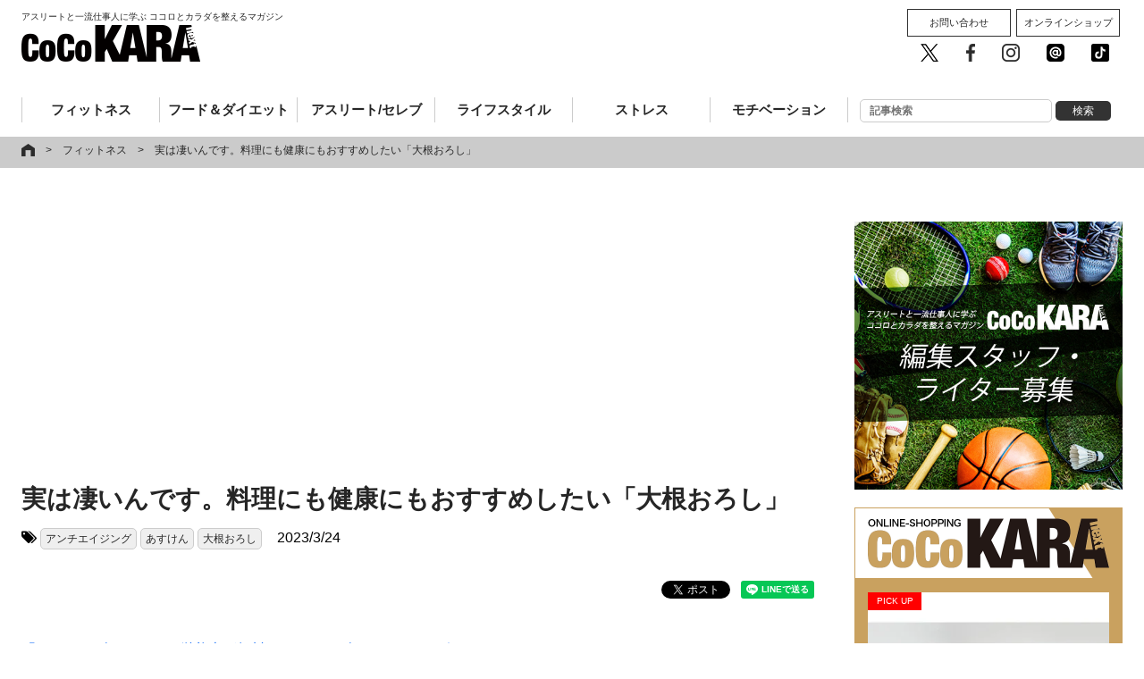

--- FILE ---
content_type: text/html; charset=UTF-8
request_url: https://cocokara-next.com/fitness/component-of-grated-radish-is-boost-the-diet-fot/
body_size: 21697
content:
<!DOCTYPE html>
<html xmlns="http://www.w3.org/1999/xhtml" xmlns:og="http://ogp.me/ns#" xmlns:fb="http://www.facebook.com/2008/fbml" />
<html lang="ja">
<head prefix="og: http://ogp.me/ns#">
<meta charset="utf-8">
<meta name="format-detection" content="telephone=no" />
<meta http-equiv="X-UA-Compatible" content="IE=edge">
<meta name="viewport" content="width=device-width,user-scalable=no,maximum-scale=1" />
<link rel="pingback" href="https://cocokara-next.com/xmlrpc.php" />
<title>実は凄いんです。料理にも健康にもおすすめしたい「大根おろし」｜CoCoKARAnext（ココカラnext）</title>
<!-- ここからOGP -->
<meta property="fb:admins" content="1498917883497256" />
<meta property="og:type" content="article" />
<meta property="og:url" content="https://cocokara-next.com/fitness/component-of-grated-radish-is-boost-the-diet-fot/" />
<meta property="og:title" content="実は凄いんです。料理にも健康にもおすすめしたい「大根おろし」" />
<meta property="og:description" content="「あすけんダイエット – 栄養士が無料であなたのダイエットをサポート（www.asken.jp)」 　大根おろしを毎日の食事にとり入れるだけの手軽なダイエット法です。 大根おろしは、消化を助ける酵素や" />
<meta property="og:site_name" content="ココカラネクスト" />
<meta property="og:image" content="https://cocokara-next.com/wp-content/uploads/2018/10/01222_01.jpg" />
<meta property="og:image:secure_url" content="https://cocokara-next.com/wp-content/uploads/2018/10/01222_01.jpg" />
<meta property="og:image:width" content="640" />
<!-- ここまでOGP -->

<!-- Apple Touch Icons -->
<link rel="apple-touch-icon" href="/common/img/apple-touch-icon.png">
<meta name="msapplication-TileImage" content="/common/img/apple-touch-icon.png">
<meta name="msapplication-TileColor" content="#FFFFFF">
<meta name="apple-mobile-web-app-title" content="CoCoKARAnext">
<!-- Apple Touch Icons -->

<link rel="icon" type="image/vnd.microsoft.icon" href="/common/img/favicon.ico">
<link rel="stylesheet" href="https://maxcdn.bootstrapcdn.com/font-awesome/4.6.3/css/font-awesome.min.css">
<link rel="stylesheet" media="all" type="text/css" href="/common/css/colorbox.css" />
<link rel="stylesheet" media="all" type="text/css" href="/common/css/layerBoard.css" />
<link rel="stylesheet" media="all" type="text/css" href="/common/css/default.css?2026010410:38:50" />
<link rel="stylesheet" media="all" type="text/css" href="/common/css/all.css?2026010410:38:50" />
<script src="https://ajax.googleapis.com/ajax/libs/jquery/1.8.3/jquery.min.js"></script>
<script type="text/javascript" src="/common/js/jquery.bxslider.min.js"></script><!--slider-->
<script type="text/javascript" src="/common/js/bxslider_sample.js"></script><!--slider-->
<script type="text/javascript" src="/common/js/matchHeight.js"></script><!--boxHeight-->
<script type="text/javascript" src="/common/js/module.js"></script><!--all-->
<script type="text/javascript" src="/common/js/socialBtn.js"></script><!--socialBtn-->
<script type="text/javascript" src="/common/js/jquery.colorbox-min.js"></script>
<script type="text/javascript" src="/common/js/jquery.cookie.js"></script>
<script type="text/javascript" src="/common/js/jquery.layerBoard.js"></script>

<script type="text/javascript">
if ((navigator.userAgent.indexOf('iPhone') > 0 && navigator.userAgent.indexOf('iPad') == -1) || navigator.userAgent.indexOf('iPod') > 0 || navigator.userAgent.indexOf('Android') > 0) {
  $(function(){
    $('#layer_board_area').layerBoard({
      delayTime: 500,//表示までの待ち時間
      fadeTime : 200,//表示のフェード時間
      alpha : 1.0,//レイヤーの透明度
      limitMin : 0,//何分経過後に再度表示するか
      easing: 'linear',//イージング swing
      limitCookie : 1//cookie保存期間
    });
  })
}
</script>

<!-- Google Tag Manager -->
<script>(function(w,d,s,l,i){w[l]=w[l]||[];w[l].push({'gtm.start':new Date().getTime(),event:'gtm.js'});var f=d.getElementsByTagName(s)[0],j=d.createElement(s),dl=l!='dataLayer'?'&l='+l:'';j.async=true;j.src='https://www.googletagmanager.com/gtm.js?id='+i+dl;f.parentNode.insertBefore(j,f);})(window,document,'script','dataLayer','GTM-WNTWGB3');</script>
<!-- End Google Tag Manager -->
<!-- //googleanalytics-->
<script>
  (function(i,s,o,g,r,a,m){i['GoogleAnalyticsObject']=r;i[r]=i[r]||function(){
  (i[r].q=i[r].q||[]).push(arguments)},i[r].l=1*new Date();a=s.createElement(o),
  m=s.getElementsByTagName(o)[0];a.async=1;a.src=g;m.parentNode.insertBefore(a,m)
  })(window,document,'script','https://www.google-analytics.com/analytics.js','ga');
  ga('create', 'UA-101505479-1', 'auto');
  ga('send', 'pageview');
</script>
<!--[if lt IE 9]>
<script src="/common/js/css3-mediaqueries.js"></script>
<script src="/common/js/html5.js"></script>
<![endif]-->
<meta name="keywords" content="フィットネス,アンチエイジング,あすけん,大根おろし" />
<meta name="description" content="「あすけんダイエット – 栄養士が無料であなたのダイエットをサポート（www.asken.jp)」 　大根おろしを毎日の食事にとり入れるだけの手軽なダイエット法です。 大根おろしは、消化を助ける酵素や、デトックス作用があるイソチオシアネート" />
<link rel='dns-prefetch' href='//www.google.com' />
<link rel='dns-prefetch' href='//s.w.org' />
<link rel='stylesheet' id='wp-block-library-css'  href='https://cocokara-next.com/wp-includes/css/dist/block-library/style.min.css?ver=5.0.3' type='text/css' media='all' />
<link rel="canonical" href="https://cocokara-next.com/fitness/component-of-grated-radish-is-boost-the-diet-fot/">
<meta name="twitter:card" content="summary_large_image" />
<meta name="twitter:site" content="@CoCoKARAnext" />
<!-- <script async='async' src='https://securepubads.g.doubleclick.net/tag/js/gpt.js'></script>
<script>
  var googletag = googletag || {};
  googletag.cmd = googletag.cmd || [];
</script>
<script>
  googletag.cmd.push(function() {
    googletag.defineSlot('/62532913,22344265408/p_CoCoKARAnext_970x250_header_18575', [[970, 250], [728, 90]], 'div-gpt-ad-1498615539277-0').addService(googletag.pubads());
    googletag.defineSlot('/62532913,22344265408/p_CoCoKARAnext_300x250_right1st_18575', [300, 250], 'div-gpt-ad-1498615539277-1').addService(googletag.pubads());
    googletag.defineSlot('/62532913,22344265408/p_CoCoKARAnext_300x600_right2nd_18575', [300, 600], 'div-gpt-ad-1498615539277-2').addService(googletag.pubads());
    googletag.defineSlot('/62532913,22344265408/s_CoCoKARAnext_300x250_middle1sttop_18576', [300, 250], 'div-gpt-ad-1498615688128-0').addService(googletag.pubads());
    googletag.defineSlot('/62532913,22344265408/s_CoCoKARAnext_300x250_title_18576', [300, 250], 'div-gpt-ad-1498615635294-0').addService(googletag.pubads());
    googletag.defineSlot('/62532913,22344265408/s_CoCoKARAnext_300x250_kijisita_18576', [300, 250], 'div-gpt-ad-1498615635294-2').addService(googletag.pubads());
//     googletag.defineSlot('/62532913,22344265408/p_CoCoKARAnext_970x250_header_18575', [[970, 250], [728, 90]], 'div-gpt-ad-1498614979550-0').addService(googletag.pubads());
    googletag.defineSlot('/62532913,22344265408/p_CoCoKARAnext_300x250_right1st_18575', [300, 250], 'div-gpt-ad-1498614979550-1').addService(googletag.pubads());
    googletag.defineSlot('/62532913,22344265408/p_CoCoKARAnext_300x600_right2nd_18575', [300, 600], 'div-gpt-ad-1498614979550-2').addService(googletag.pubads());
    googletag.defineSlot('/62532913,22344265408/p_CoCoKARAnext_336x280_kiji2_18575', [[300, 250], [336, 280]], 'div-gpt-ad-1498614979550-3').addService(googletag.pubads());
    googletag.defineSlot('/62532913,22344265408/p_CoCoKARAnext_336x280_kiji1_18575', [[300, 250], [336, 280]], 'div-gpt-ad-1498614979550-4').addService(googletag.pubads());
    googletag.pubads().enableSingleRequest();
    googletag.enableServices();
  });
</script> -->
  <script type="application/javascript" src="//anymind360.com/js/7303/ats.js"></script>
<script async src="https://securepubads.g.doubleclick.net/tag/js/gpt.js"></script>
<script>
  window.googletag = window.googletag || {cmd: []};
  googletag.cmd.push(function() {
    googletag.defineSlot('/83555300,22344265408/AthleteMarketing/CoCoKARAnext/JP_CKN_PC_all_billboard', ['fluid', [468, 60], [728, 90], [1, 1]], 'JP_CKN_PC_all_billboard').addService(googletag.pubads());
    googletag.defineSlot('/83555300,22344265408/AthleteMarketing/CoCoKARAnext/JP_CKN_PC_all_right_1st', [[320, 50], 'fluid', [1, 1], [300, 50], [320, 100], [300, 600], [300, 250], [200, 200], [320, 180]], 'JP_CKN_PC_all_right_1st').addService(googletag.pubads());
    googletag.defineSlot('/83555300,22344265408/AthleteMarketing/CoCoKARAnext/JP_CKN_PC_all_right_2nd', [[320, 50], [1, 1], [320, 100], 'fluid', [300, 50], [300, 600], [200, 200], [320, 180], [300, 250]], 'JP_CKN_PC_all_right_2nd').addService(googletag.pubads());
    googletag.defineSlot('/83555300,22344265408/AthleteMarketing/CoCoKARAnext/JP_CKN_PC_all_right_4th', [[300, 250], [200, 200], [320, 180], [320, 50], [1, 1], 'fluid', [300, 50], [320, 100]], 'JP_CKN_PC_all_right_4th').addService(googletag.pubads());
    googletag.pubads().enableSingleRequest();
    googletag.pubads().collapseEmptyDivs();
    googletag.enableServices();
  });
</script>
<!-- 広告に影響しない共通スクリプトを設置します -->


<script async='async' src='https://securepubads.g.doubleclick.net/tag/js/gpt.js'></script>
<script>
  var googletag = googletag || {};
  googletag.cmd = googletag.cmd || [];
</script>

<!--<script>
  googletag.cmd.push(function() {
    googletag.defineSlot('/21153358/60351', [300, 250],
'div-gpt-ad-1550025231593-0').addService(googletag.pubads());
    googletag.pubads().enableSingleRequest();
    googletag.enableServices();
  });
</script>-->

<!-- 投げ銭バナー共通タグ。実施タグは記事ページに個別設置 -->
<script src="https://assets.unlim.team/widget/sdk/index.js" data-tid="10" defer></script>

<!-- Clarity -->
<script type="text/javascript">
  (function(c,l,a,r,i,t,y){
    c[a]=c[a]||function(){(c[a].q=c[a].q||[]).push(arguments)};
    t=l.createElement(r);t.async=1;t.src="https://www.clarity.ms/tag/"+i;
    y=l.getElementsByTagName(r)[0];y.parentNode.insertBefore(t,y);
  })(window, document, "clarity", "script", "nc9qyf6y6y");
</script><!-- マイクロアドAD// -->
<script type="text/javascript">
var microadCompass = microadCompass || {};
microadCompass.queue = microadCompass.queue || [];
</script>
<script type="text/javascript" charset="UTF-8" src="//j.microad.net/js/compass.js" onload="new microadCompass.AdInitializer().initialize();" async></script>
<!-- //マイクロアドAD --><!-- googleadmanager記事中広告（Fluid サイズ） -->
<script async src="https://securepubads.g.doubleclick.net/tag/js/gpt.js"></script>
<script>
  window.googletag = window.googletag || {cmd: []};

  googletag.cmd.push(function() {

    googletag.defineSlot('/22344265408/cocokaranext_article_rectangle_2', ['fluid'], 'div-gpt-ad-1655797771225-0').addService(googletag.pubads());

    googletag.pubads().enableSingleRequest();

    googletag.enableServices();

  });
</script>

<!-- googleadmanager記事中広告（記事中広告（300x250）） -->
<script async src="https://securepubads.g.doubleclick.net/tag/js/gpt.js"></script>

<script>

  window.googletag = window.googletag || {cmd: []};

  googletag.cmd.push(function() {

    googletag.defineSlot('/22344265408/記事中広告1', [300, 250], 'div-gpt-ad-1655797865225-0').addService(googletag.pubads());

    googletag.pubads().enableSingleRequest();

    googletag.enableServices();

  });

</script><script async src="https://yads.c.yimg.jp/js/yads-async.js"></script><script async src="https://pagead2.googlesyndication.com/pagead/js/adsbygoogle.js?client=ca-pub-7057210864510492" crossorigin="anonymous"></script><script async src="https://fundingchoicesmessages.google.com/i/pub-7057210864510492?ers=1" nonce="zjmn_BeK-7jUlvYTO1StvQ"></script><script nonce="zjmn_BeK-7jUlvYTO1StvQ">(function() {function signalGooglefcPresent() {if (!window.frames['googlefcPresent']) {if (document.body) {const iframe = document.createElement('iframe'); iframe.style = 'width: 0; height: 0; border: none; z-index: -1000; left: -1000px; top: -1000px;'; iframe.style.display = 'none'; iframe.name = 'googlefcPresent'; document.body.appendChild(iframe);} else {setTimeout(signalGooglefcPresent, 0);}}}signalGooglefcPresent();})();</script>

<script>(function(){/*

Copyright The Closure Library Authors.
SPDX-License-Identifier: Apache-2.0
*/
'use strict';var aa=function(a){var b=0;return function(){return b<a.length?{done:!1,value:a[b++]}:{done:!0}}},ba="function"==typeof Object.create?Object.create:function(a){var b=function(){};b.prototype=a;return new b},k;if("function"==typeof Object.setPrototypeOf)k=Object.setPrototypeOf;else{var m;a:{var ca={a:!0},n={};try{n.__proto__=ca;m=n.a;break a}catch(a){}m=!1}k=m?function(a,b){a.__proto__=b;if(a.__proto__!==b)throw new TypeError(a+" is not extensible");return a}:null}
var p=k,q=function(a,b){a.prototype=ba(b.prototype);a.prototype.constructor=a;if(p)p(a,b);else for(var c in b)if("prototype"!=c)if(Object.defineProperties){var d=Object.getOwnPropertyDescriptor(b,c);d&&Object.defineProperty(a,c,d)}else a[c]=b[c];a.v=b.prototype},r=this||self,da=function(){},t=function(a){return a};var u;var w=function(a,b){this.g=b===v?a:""};w.prototype.toString=function(){return this.g+""};var v={},x=function(a){if(void 0===u){var b=null;var c=r.trustedTypes;if(c&&c.createPolicy){try{b=c.createPolicy("goog#html",{createHTML:t,createScript:t,createScriptURL:t})}catch(d){r.console&&r.console.error(d.message)}u=b}else u=b}a=(b=u)?b.createScriptURL(a):a;return new w(a,v)};var A=function(){return Math.floor(2147483648*Math.random()).toString(36)+Math.abs(Math.floor(2147483648*Math.random())^Date.now()).toString(36)};var B={},C=null;var D="function"===typeof Uint8Array;function E(a,b,c){return"object"===typeof a?D&&!Array.isArray(a)&&a instanceof Uint8Array?c(a):F(a,b,c):b(a)}function F(a,b,c){if(Array.isArray(a)){for(var d=Array(a.length),e=0;e<a.length;e++){var f=a[e];null!=f&&(d[e]=E(f,b,c))}Array.isArray(a)&&a.s&&G(d);return d}d={};for(e in a)Object.prototype.hasOwnProperty.call(a,e)&&(f=a[e],null!=f&&(d[e]=E(f,b,c)));return d}
function ea(a){return F(a,function(b){return"number"===typeof b?isFinite(b)?b:String(b):b},function(b){var c;void 0===c&&(c=0);if(!C){C={};for(var d="ABCDEFGHIJKLMNOPQRSTUVWXYZabcdefghijklmnopqrstuvwxyz0123456789".split(""),e=["+/=","+/","-_=","-_.","-_"],f=0;5>f;f++){var h=d.concat(e[f].split(""));B[f]=h;for(var g=0;g<h.length;g++){var l=h[g];void 0===C[l]&&(C[l]=g)}}}c=B[c];d=Array(Math.floor(b.length/3));e=c[64]||"";for(f=h=0;h<b.length-2;h+=3){var y=b[h],z=b[h+1];l=b[h+2];g=c[y>>2];y=c[(y&3)<<
4|z>>4];z=c[(z&15)<<2|l>>6];l=c[l&63];d[f++]=""+g+y+z+l}g=0;l=e;switch(b.length-h){case 2:g=b[h+1],l=c[(g&15)<<2]||e;case 1:b=b[h],d[f]=""+c[b>>2]+c[(b&3)<<4|g>>4]+l+e}return d.join("")})}var fa={s:{value:!0,configurable:!0}},G=function(a){Array.isArray(a)&&!Object.isFrozen(a)&&Object.defineProperties(a,fa);return a};var H;var J=function(a,b,c){var d=H;H=null;a||(a=d);d=this.constructor.u;a||(a=d?[d]:[]);this.j=d?0:-1;this.h=null;this.g=a;a:{d=this.g.length;a=d-1;if(d&&(d=this.g[a],!(null===d||"object"!=typeof d||Array.isArray(d)||D&&d instanceof Uint8Array))){this.l=a-this.j;this.i=d;break a}void 0!==b&&-1<b?(this.l=Math.max(b,a+1-this.j),this.i=null):this.l=Number.MAX_VALUE}if(c)for(b=0;b<c.length;b++)a=c[b],a<this.l?(a+=this.j,(d=this.g[a])?G(d):this.g[a]=I):(d=this.l+this.j,this.g[d]||(this.i=this.g[d]={}),(d=this.i[a])?
G(d):this.i[a]=I)},I=Object.freeze(G([])),K=function(a,b){if(-1===b)return null;if(b<a.l){b+=a.j;var c=a.g[b];return c!==I?c:a.g[b]=G([])}if(a.i)return c=a.i[b],c!==I?c:a.i[b]=G([])},M=function(a,b){var c=L;if(-1===b)return null;a.h||(a.h={});if(!a.h[b]){var d=K(a,b);d&&(a.h[b]=new c(d))}return a.h[b]};J.prototype.toJSON=function(){var a=N(this,!1);return ea(a)};
var N=function(a,b){if(a.h)for(var c in a.h)if(Object.prototype.hasOwnProperty.call(a.h,c)){var d=a.h[c];if(Array.isArray(d))for(var e=0;e<d.length;e++)d[e]&&N(d[e],b);else d&&N(d,b)}return a.g},O=function(a,b){H=b=b?JSON.parse(b):null;a=new a(b);H=null;return a};J.prototype.toString=function(){return N(this,!1).toString()};var P=function(a){J.call(this,a)};q(P,J);function ha(a){var b,c=(a.ownerDocument&&a.ownerDocument.defaultView||window).document,d=null===(b=c.querySelector)||void 0===b?void 0:b.call(c,"script[nonce]");(b=d?d.nonce||d.getAttribute("nonce")||"":"")&&a.setAttribute("nonce",b)};var Q=function(a,b){b=String(b);"application/xhtml+xml"===a.contentType&&(b=b.toLowerCase());return a.createElement(b)},R=function(a){this.g=a||r.document||document};R.prototype.appendChild=function(a,b){a.appendChild(b)};var S=function(a,b,c,d,e,f){try{var h=a.g,g=Q(a.g,"SCRIPT");g.async=!0;g.src=b instanceof w&&b.constructor===w?b.g:"type_error:TrustedResourceUrl";ha(g);h.head.appendChild(g);g.addEventListener("load",function(){e();d&&h.head.removeChild(g)});g.addEventListener("error",function(){0<c?S(a,b,c-1,d,e,f):(d&&h.head.removeChild(g),f())})}catch(l){f()}};var ia=r.atob("aHR0cHM6Ly93d3cuZ3N0YXRpYy5jb20vaW1hZ2VzL2ljb25zL21hdGVyaWFsL3N5c3RlbS8xeC93YXJuaW5nX2FtYmVyXzI0ZHAucG5n"),ja=r.atob("WW91IGFyZSBzZWVpbmcgdGhpcyBtZXNzYWdlIGJlY2F1c2UgYWQgb3Igc2NyaXB0IGJsb2NraW5nIHNvZnR3YXJlIGlzIGludGVyZmVyaW5nIHdpdGggdGhpcyBwYWdlLg=="),ka=r.atob("RGlzYWJsZSBhbnkgYWQgb3Igc2NyaXB0IGJsb2NraW5nIHNvZnR3YXJlLCB0aGVuIHJlbG9hZCB0aGlzIHBhZ2Uu"),la=function(a,b,c){this.h=a;this.j=new R(this.h);this.g=null;this.i=[];this.l=!1;this.o=b;this.m=c},V=function(a){if(a.h.body&&!a.l){var b=
function(){T(a);r.setTimeout(function(){return U(a,3)},50)};S(a.j,a.o,2,!0,function(){r[a.m]||b()},b);a.l=!0}},T=function(a){for(var b=W(1,5),c=0;c<b;c++){var d=X(a);a.h.body.appendChild(d);a.i.push(d)}b=X(a);b.style.bottom="0";b.style.left="0";b.style.position="fixed";b.style.width=W(100,110).toString()+"%";b.style.zIndex=W(2147483544,2147483644).toString();b.style["background-color"]=ma(249,259,242,252,219,229);b.style["box-shadow"]="0 0 12px #888";b.style.color=ma(0,10,0,10,0,10);b.style.display=
"flex";b.style["justify-content"]="center";b.style["font-family"]="Roboto, Arial";c=X(a);c.style.width=W(80,85).toString()+"%";c.style.maxWidth=W(750,775).toString()+"px";c.style.margin="24px";c.style.display="flex";c.style["align-items"]="flex-start";c.style["justify-content"]="center";d=Q(a.j.g,"IMG");d.className=A();d.src=ia;d.style.height="24px";d.style.width="24px";d.style["padding-right"]="16px";var e=X(a),f=X(a);f.style["font-weight"]="bold";f.textContent=ja;var h=X(a);h.textContent=ka;Y(a,
e,f);Y(a,e,h);Y(a,c,d);Y(a,c,e);Y(a,b,c);a.g=b;a.h.body.appendChild(a.g);b=W(1,5);for(c=0;c<b;c++)d=X(a),a.h.body.appendChild(d),a.i.push(d)},Y=function(a,b,c){for(var d=W(1,5),e=0;e<d;e++){var f=X(a);b.appendChild(f)}b.appendChild(c);c=W(1,5);for(d=0;d<c;d++)e=X(a),b.appendChild(e)},W=function(a,b){return Math.floor(a+Math.random()*(b-a))},ma=function(a,b,c,d,e,f){return"rgb("+W(Math.max(a,0),Math.min(b,255)).toString()+","+W(Math.max(c,0),Math.min(d,255)).toString()+","+W(Math.max(e,0),Math.min(f,
255)).toString()+")"},X=function(a){a=Q(a.j.g,"DIV");a.className=A();return a},U=function(a,b){0>=b||null!=a.g&&0!=a.g.offsetHeight&&0!=a.g.offsetWidth||(na(a),T(a),r.setTimeout(function(){return U(a,b-1)},50))},na=function(a){var b=a.i;var c="undefined"!=typeof Symbol&&Symbol.iterator&&b[Symbol.iterator];b=c?c.call(b):{next:aa(b)};for(c=b.next();!c.done;c=b.next())(c=c.value)&&c.parentNode&&c.parentNode.removeChild(c);a.i=[];(b=a.g)&&b.parentNode&&b.parentNode.removeChild(b);a.g=null};var pa=function(a,b,c,d,e){var f=oa(c),h=function(l){l.appendChild(f);r.setTimeout(function(){f?(0!==f.offsetHeight&&0!==f.offsetWidth?b():a(),f.parentNode&&f.parentNode.removeChild(f)):a()},d)},g=function(l){document.body?h(document.body):0<l?r.setTimeout(function(){g(l-1)},e):b()};g(3)},oa=function(a){var b=document.createElement("div");b.className=a;b.style.width="1px";b.style.height="1px";b.style.position="absolute";b.style.left="-10000px";b.style.top="-10000px";b.style.zIndex="-10000";return b};var L=function(a){J.call(this,a)};q(L,J);var qa=function(a){J.call(this,a)};q(qa,J);var ra=function(a,b){this.l=a;this.m=new R(a.document);this.g=b;this.i=K(this.g,1);b=M(this.g,2);this.o=x(K(b,4)||"");this.h=!1;b=M(this.g,13);b=x(K(b,4)||"");this.j=new la(a.document,b,K(this.g,12))};ra.prototype.start=function(){sa(this)};
var sa=function(a){ta(a);S(a.m,a.o,3,!1,function(){a:{var b=a.i;var c=r.btoa(b);if(c=r[c]){try{var d=O(P,r.atob(c))}catch(e){b=!1;break a}b=b===K(d,1)}else b=!1}b?Z(a,K(a.g,14)):(Z(a,K(a.g,8)),V(a.j))},function(){pa(function(){Z(a,K(a.g,7));V(a.j)},function(){return Z(a,K(a.g,6))},K(a.g,9),K(a.g,10),K(a.g,11))})},Z=function(a,b){a.h||(a.h=!0,a=new a.l.XMLHttpRequest,a.open("GET",b,!0),a.send())},ta=function(a){var b=r.btoa(a.i);a.l[b]&&Z(a,K(a.g,5))};(function(a,b){r[a]=function(c){for(var d=[],e=0;e<arguments.length;++e)d[e-0]=arguments[e];r[a]=da;b.apply(null,d)}})("__h82AlnkH6D91__",function(a){"function"===typeof window.atob&&(new ra(window,O(qa,window.atob(a)))).start()});}).call(this);

window.__h82AlnkH6D91__("[base64]/[base64]/[base64]/[base64]");</script>
<!-- Taboolaここから // -->
<script type="text/javascript">
window._taboola = window._taboola || [];
_taboola.push({article:'auto'});
!function (e, f, u, i) {
if (!document.getElementById(i)){
e.async = 1;
e.src = u;
e.id = i;
f.parentNode.insertBefore(e, f);
}
}(document.createElement('script'),
document.getElementsByTagName('script')[0],
'//cdn.taboola.com/libtrc/cocokara-next/loader.js',
'tb_loader_script');
if(window.performance && typeof window.performance.mark == 'function')
{window.performance.mark('tbl_ic');}
</script>
<!-- // Taboolaここまで -->

<!-- google ad manager head -->
<script async src="https://securepubads.g.doubleclick.net/tag/js/gpt.js"></script>
<script>
  window.googletag = window.googletag || {cmd: []};
  googletag.cmd.push(function() {
    googletag.defineSlot('/22344265408/cocokaranext_sp_test_300x250(microad-test)', [300, 250], 'div-gpt-ad-1664258411562-0').addService(googletag.pubads());
    googletag.defineSlot('/22344265408/cocokaranext_sp_kijishita_300x250(nobuhara-test)', [300, 250], 'div-gpt-ad-1664267120075-0').addService(googletag.pubads());
    googletag.defineSlot('/22344265408/cocokaranext_sp_junkou_300x250(nobuhara-test)', [300, 250], 'div-gpt-ad-1666759962790-0').addService(googletag.pubads());
    googletag.pubads().enableSingleRequest();
    googletag.enableServices();
  });
</script></head>

<body data-rsssl=1 class="post-template-default single single-post postid-7622 single-format-standard">
  <!-- Google Tag Manager (noscript) -->
<noscript><iframe src="https://www.googletagmanager.com/ns.html?id=GTM-WNTWGB3" height="0" width="0" style="display:none;visibility:hidden"></iframe></noscript>
<!-- End Google Tag Manager (noscript) --><div id="fb-root"></div>
<script>(function(d, s, id) {
  var js, fjs = d.getElementsByTagName(s)[0];
  if (d.getElementById(id)) return;
  js = d.createElement(s); js.id = id;
  js.src = 'https://connect.facebook.net/ja_JP/sdk.js#xfbml=1&version=v2.10&appId=1498917883497256';
  fjs.parentNode.insertBefore(js, fjs);
}(document, 'script', 'facebook-jssdk'));</script>


<!-- layer_board
<div id="layer_board_area">
	<div class="layer_board_bg"></div>
	<div class="layer_board">

    <p class="btn_close"><img src="/common/img/close.png" alt="close"></p>

	    <script type="text/javascript" src="https://j.zucks.net.zimg.jp/j?f=361985"></script>

			<script type="text/javascript">
			var microadCompass = microadCompass || {};
			microadCompass.queue = microadCompass.queue || [];
			</script>
			<script type="text/javascript" charset="UTF-8" src="//j.microad.net/js/compass.js" onload="new microadCompass.AdInitializer().initialize();" async></script>
			<div id="c6cdb8d965222b19fcf64127458dcad8" >
				<script type="text/javascript">
				microadCompass.queue.push({
				"spot": "c6cdb8d965222b19fcf64127458dcad8",
				"url": "${COMPASS_EXT_URL}",
				"referrer": "${COMPASS_EXT_REF}"
				});
				</script>
			</div>

	</div>
</div>
//layer_board -->

<section id="header">

	<style>
  .ad-JP_CKN_PC_all_billboard {
    left: 50%;
    top: 0;
    margin-left: -350px;
    position: absolute;
    z-index: 9999;
  }
</style>

<div class="ad-JP_CKN_PC_all_billboard">
    <!-- /83555300/AthleteMarketing/CoCoKARAnext/JP_CKN_PC_all_billboard -->
  <div id='JP_CKN_PC_all_billboard' style='min-width: 468px; min-height: 60px;'>
    <script>
      googletag.cmd.push(function() {
        googletag.display('JP_CKN_PC_all_billboard');
      });
    </script>
  </div>
  </div>

	<div class="contentsWidth">
		<p><a href="/"><span class="viewpc">アスリートと一流仕事人に学ぶ ココロとカラダを整えるマガジン</span><img src="/common/img/logo_b.png" alt="CoCoKARAnext" width="200" height="41"></a><span class="viewsp">アスリートと一流仕事人に学ぶ<br>ココロとカラダを整えるマガジン</span></p>		<nav class="headerNav">
			<div class="toggle"><span>MENU</span></div>
			<div id="menu">
				<ul class="gNav clearfix">
					<li class="view-sp" style="padding: 10px 0;"><form role="search" method="get" id="searchform" action="/">  
<input class="input s" name="s" placeholder="記事検索" type="text" autocomplete="off">
<input class="button searchsubmit" value="検索" type="submit">
</form></li>
					<li class="fitness"><a href="/category/fitness/">フィットネス</a></li>
					<li class="foodDiet"><a href="/category/food_and_diet/">フード＆ダイエット</a></li>
					<li class="athleteCeleb"><a href="/category/athlete_celeb/">アスリート/セレブ</a></li>
					<li class="lifestyle"><a href="/category/lifestyle/">ライフスタイル</a></li>
					<li class="stress"><a href="/category/stress/">ストレス</a></li>
					<li class="motivation"><a href="/category/motivation/">モチベーション</a></li>
					<li class="view-pc"><form role="search" method="get" id="searchform" action="/">  
<input class="input s" name="s" placeholder="記事検索" type="text" autocomplete="off">
<input class="button searchsubmit" value="検索" type="submit">
</form></li>
				</ul>
				<div class="menu__sub view-pc">
					<ul class="btn__cv">
						<li><a href="/contact/">お問い合わせ</a></li>
						<li><a href="http://shop.cocokara-next.com/" target="_blank">オンラインショップ</a></li>
					</ul>
					<ul class="btn__sns">
						<li><a href="https://twitter.com/cocoKARAnext" target="_blank"><img src="/common/img/sns_twitter.png" alt="CoCoKARAnext公式twitter" /></a></li>
						<li><a href="https://facebook.com/cocokaranext/" target="_blank"><img src="/common/img/sns_facebook.png" alt="CoCoKARAnext公式facebook" /></a></li>
						<li><a href="https://www.instagram.com/cocokaranext/" target="_blank"><img src="/common/img/sns_instagram.png" alt="CoCoKARAnext公式Instagram" /></a></li>
						<li><a href="https://line.me/R/ti/p/%40bly4001r" target="_blank"><img src="/common/img/sns_line.png" alt="CoCoKARAnext公式LINE 友だち追加" /></a></li>
						<li><a href="https://vt.tiktok.com/yRojEG/" target="_blank"><img src="/common/img/tiktok-share-icon-black-1.svg" alt="CoCoKARAnext公式 Tik Tok" /></a></li>
					</ul>
				</div>

			</div>
		</nav>
	</div>
</section>
<!--/header-->

<!--
Appvador

TOP：<div id="top">のすぐ上
記事面：<div class="pankuzu">のすぐ上

に掲載
-->
<!-- マイクロアドAD// -->
<div id="6c4c4056de1f7657448f893d41ad3792" style="visibility: hidden; width: 0px; height: 0px; display: none;" >
        <script type="text/javascript">
                microadCompass.queue.push({
                        "spot": "6c4c4056de1f7657448f893d41ad3792"
                });
        </script>
</div>
<div id="ads-ADU-7AK76EOV"></div>
        <script>
          (function (w, d, s, i) {
            var CREATIVE_ID = "6c4c4056de1f7657448f893d41ad3792";
            var microadTag, countNumber = 0, isFindingMicroAdBanner = false;
           
            var findCreativeTagInterval = setInterval(findCreativeTag, 500);
            function findCreativeTag() {
              if (countNumber > 20) {
                clearInterval(findCreativeTagInterval);
              }
              if (isFindingMicroAdBanner) return;
              isFindingMicroAdBanner = true;
              var divTags = document.getElementsByTagName('div');
              countNumber = countNumber + 1;
              if (divTags && divTags.length) {
                for (var i = 0; i < divTags.length; i++) {
                  var divTag = divTags[i];
                  if (divTag && divTag.id && divTag.id.indexOf(CREATIVE_ID) > -1) {
                    microadTag = divTag;
                    microadTag.style.visibility = "hidden";
                    if (microadTag && microadTag.getElementsByTagName('iframe') &&
                      microadTag.getElementsByTagName('iframe').length > 0) {
                      loadAdunit(microadTag.id);
                      clearInterval(findCreativeTagInterval);
                      break;
                    }
                  }
                }
              }
              isFindingMicroAdBanner = false;
            }
            function loadAdunit(microadBannerId) {
              w.adunitlength ? w.adunitlength.push('ADU-7AK76EOV') : w.adunitlength=['ADU-7AK76EOV']; var f=d.getElementsByTagName(s)[0], j=d.createElement(s);
              j.async=true; j.src='https://rise.enhance.co.jp/adu.js?id=' + i + '&matwName=matw_uuid' + '&clientTime=' + (new Date()).getTime() + '&microadBannerId=' + microadBannerId;
              f.parentNode.insertBefore(j, f);
            }
          })(window, document, 'script', 'ADU-7AK76EOV');
        </script>
<!-- //マイクロアドAD -->
<!-- Rise Tag -->
<!--<div id="ads-ADU-3XM88NMN"></div>
<script>(function(w,d,s,i){w.adunitlength?w.adunitlength.push('ADU-3XM88NMN'):w.adunitlength=['ADU-3XM88NMN'];var f=d.getElementsByTagName(s)[0],j=d.createElement(s);
j.async=true;j.src='https://rise.enhance.co.jp/adu.js?id='+i + '&matwName=matw_uuid' + '&clientTime=' + (new Date()).getTime();
f.parentNode.insertBefore(j,f);})(window,document,'script','ADU-3XM88NMN');</script>-->
<!-- End Rise Tag -->
<div id="d3ac20e1f4c3106b6e5bf5ac9e70f1f2bcdd4f0e"></div>
<script type="text/javascript" src = 'https://cdn-guile.akamaized.net/interstitial/ad/d3ac20e1f4c3106b6e5bf5ac9e70f1f2bcdd4f0e/provider.js'></script>
<div class="pankuzu">
	<div class="contentsWidth">
		<ul>
      <li itemscope itemtype="http://data-vocabulary.org/Breadcrumb">
        <a href="https://cocokara-next.com/"><img src="/common/img/icon_home.png" alt="home"></a><span>&gt;</span>
      </li>
      <li itemscope itemtype="http://data-vocabulary.org/Breadcrumb">
        <a href="https://cocokara-next.com/category/fitness/">フィットネス</a><span>&gt;</span>
      </li>
      <li itemscope itemtype="http://data-vocabulary.org/Breadcrumb">
        <a href="/?p=7622">実は凄いんです。料理にも健康にもおすすめしたい「大根おろし」</a>
      </li>
		</ul>
	</div>
</div>

<div id="wrapper" class="clearfix">

  
<section id="maincolumn">

	<style>
  .ad-gaad-page-top {
    margin: 0 30px 30px 30px;
  }
</style>
<div class="ad-gaad-page-top">
    <script async src="https://pagead2.googlesyndication.com/pagead/js/adsbygoogle.js"></script>
  <!-- 記事タイトル上 -->
  <ins class="adsbygoogle" style="display:block" data-ad-client="ca-pub-7057210864510492" data-ad-slot="7605730265" data-ad-format="auto" data-full-width-responsive="true"></ins>
  <script>
    (adsbygoogle = window.adsbygoogle || []).push({});
  </script>
  </div>

    <div class="ttl_detailBlock clearfix">
      <h1 class="ttl_h2">実は凄いんです。料理にも健康にもおすすめしたい「大根おろし」</h1>
      <p class="tag-list"><i class="fa fa-tags" aria-hidden="true"></i>タグ: <a href="https://cocokara-next.com/tag/%e3%82%a2%e3%83%b3%e3%83%81%e3%82%a8%e3%82%a4%e3%82%b8%e3%83%b3%e3%82%b0/" rel="tag">アンチエイジング</a>, <a href="https://cocokara-next.com/tag/%e3%81%82%e3%81%99%e3%81%91%e3%82%93/" rel="tag">あすけん</a>, <a href="https://cocokara-next.com/tag/%e5%a4%a7%e6%a0%b9%e3%81%8a%e3%82%8d%e3%81%97/" rel="tag">大根おろし</a><i style="display: inline-block; margin-left:15px;">2023/3/24</i></p>
      <style>
  .ad-JP_CKN_SP_article_undertitle {
    margin: 30px 0;
    text-align: center;
  }
</style>
<div class="ad-JP_CKN_SP_article_undertitle">
  </div>
      <div class="clearfix">
<div class="socialBtnContainer">
				<ul class="socialBtnList">
					<!-- Twitter [Tweet]の部分を[ツイート]に変更することで日本語仕様になります。 -->
					<li class="twitter">
						<a data-url="https://cocokara-next.com/fitness/component-of-grated-radish-is-boost-the-diet-fot/" href="https://twitter.com/share" class="twitter-share-button" data-lang="ja" data-count="vertical" data-dnt="true" target="_blank">Tweet</a>
					</li>
					<!-- Facebook -->
					<li class="facebook_like">
						<div class="fb-like" data-href="" data-layout="button_count" data-action="like" data-show-faces="true" data-share="false"></div>
					</li>
					<!-- Facebook -->
					<li class="facebook-share">
						<div class="fb-share-button" data-href="" data-layout="button" data-size="small" data-mobile-iframe="false"></div>
					</li>
					<li class="line">
						<div class="line-it-button" data-lang="ja" data-type="share-a" data-url="" style="display: none;"></div>
						<script src="https://d.line-scdn.net/r/web/social-plugin/js/thirdparty/loader.min.js" async="async" defer="defer"></script>
					</li>
          <li><div class="p7button" data-button-text="購読する"></div></li>
										<!-- <li class="mt-m3 comment-li">
	           <a class="ai-comment-button" data-link-to="#ulCommentWidget">コメント</a><div class="count-l"><p></p></div>
	        </li> -->
					          					
				</ul>
				<!-- Facebook用 -->
				<div id="fb-root"></div>
			</div><!-- //.socialBtnContainer -->
</div>
    </div>

    <p><div class="txtBox">
<!-- prAD--></p>
<p><a href="http://www.asken.jp/" target="_blank">「あすけんダイエット – 栄養士が無料であなたのダイエットをサポート（www.asken.jp)」</a></p>
<p><!-- //prAD--></p>
<div class="imgBoxLarge">
    <img src="https://cocokara-next.com/column/img/01222_01.jpg" alt=" "/>
  </div>
<p>　大根おろしを毎日の食事にとり入れるだけの手軽なダイエット法です。</br></p>
<p>大根おろしは、消化を助ける酵素や、デトックス作用があるイソチオシアネートが豊富。これらの成分をとり入れる大根おろしダイエットは、控えめな食事量でも必要な栄養素を無駄なく吸収しつつ、有害なものを排出することで健康的に減量できると考えられています。
</p>
<p>
<a href="https://cocokara-next.com/food_and_diet/effect-efficacy-surprising-kiriboshi-daikon/">【関連記事】切り干し大根の驚くべき効果効能</a>
</p>
<p><!-- googleAD PC--><br />
<script async src="https://pagead2.googlesyndication.com/pagead/js/adsbygoogle.js"></script><br />
<ins class="adsbygoogle"
style="display:block; text-align:center;"
data-ad-layout="in-article"
data-ad-format="fluid"
data-ad-client="ca-pub-7057210864510492"
data-ad-slot="1449437911"></ins><br />
<script>
(adsbygoogle = window.adsbygoogle || []).push({});
</script><br />
<!-- //googleAD PC--></p>
<h3 class="ttl_h3">大根おろしダイエットの方法</h3>
<p>　大根おろしを毎日300g食べることが基本です。</br></p>
<p>大根の太さにもよりますが、5～6センチ分の輪切りが300ｇに相当します。一度に食べるのが難しければ、毎回の食事で少しずつ食べてもokですよ。</br></p>
<p>その他、大根おろしダイエットのポイントは以下のとおりです。</br></p>
<p>・すりおろしたら15分以内くらいに食べ、作り置きはしない<br />
・大根おろしは火を通さないようにし、生の状態で食べる
</p>
</div>
</p>
	  
  <div class="next-page-ttl">
	<p class='page2'>
		<a href="https://cocokara-next.com/fitness/component-of-grated-radish-is-boost-the-diet-fot/2/">
			Next Page : 大根おろしダイエットの効果		</a>
	</p>
	<!--<p class='page3'>
		<a href="https://cocokara-next.com/fitness/component-of-grated-radish-is-boost-the-diet-fot/3/">
					</a>
	</p>-->
	<!--<p class='page4'>
		<a href="https://cocokara-next.com/fitness/component-of-grated-radish-is-boost-the-diet-fot/4/">
					</a>
	</p>-->
	<!--<p class='page5'>
		<a href="https://cocokara-next.com/fitness/component-of-grated-radish-is-boost-the-diet-fot/5/">
					</a>
	</p>-->
</div>


  
  

<div id="sns-bottom">
	    	<div class="clearfix">
<div class="socialBtnContainer">
				<ul class="socialBtnList">
					<!-- Twitter [Tweet]の部分を[ツイート]に変更することで日本語仕様になります。 -->
					<li class="twitter">
						<a data-url="https://cocokara-next.com/fitness/component-of-grated-radish-is-boost-the-diet-fot/" href="https://twitter.com/share" class="twitter-share-button" data-lang="ja" data-count="vertical" data-dnt="true" target="_blank">Tweet</a>
					</li>
					<!-- Facebook -->
					<li class="facebook_like">
						<div class="fb-like" data-href="" data-layout="button_count" data-action="like" data-show-faces="true" data-share="false"></div>
					</li>
					<!-- Facebook -->
					<li class="facebook-share">
						<div class="fb-share-button" data-href="" data-layout="button" data-size="small" data-mobile-iframe="false"></div>
					</li>
					<li class="line">
						<div class="line-it-button" data-lang="ja" data-type="share-a" data-url="" style="display: none;"></div>
						<script src="https://d.line-scdn.net/r/web/social-plugin/js/thirdparty/loader.min.js" async="async" defer="defer"></script>
					</li>
          <li><div class="p7button" data-button-text="購読する"></div></li>
          					<!-- <li class="mt-m3 comment-li">
            <a class="ai-comment-button" data-link-to="#ulCommentWidget">コメント</a><div class="count-l"><p></p></div>
          </li> -->
									</ul>
				<!-- Facebook用 -->
				<div id="fb-root"></div>
			</div><!-- //.socialBtnContainer -->
</div>
</div>


  <div class="mb60">
      <h2 class="title">関連記事</h2>
    <ul class="column-list-tag">
          <li class="food_and_diet">
  <div class="clearfix">
    <a href="https://cocokara-next.com/food_and_diet/effect-efficacy-surprising-kiriboshi-daikon/" class="clearfix">
        <div class="list-image">
      <img width="120" height="120" src="https://cocokara-next.com/wp-content/uploads/2020/12/04017_thumb-150x150.jpg" class="attachment-120x120 size-120x120 wp-post-image" alt="" />    </div>
        <div class="list-txt">
      <span class="view-pc">フード＆ダイエット</span>
      <h3>切り干し大根の驚くべき効果効能</h3>
      <small>2025.09.10</small>
      <span class="view-sp">フード＆ダイエット</span>
      </div>
    </a>
  </div>
  </li>

  <!-- インライン広告表示。記事がそれ未満でも表示されるように制御。SPORTSカテゴリでは表示しない -->
      <script src="//cdn.gmossp-sp.jp/ads/loader.js?space_id=g910657"
  charset="utf-8" language="JavaScript"></script>
  <script language='javascript'>
      gmossp_forsp.ad('g910657');
  </script>
          
      <li class="fitness">
  <div class="clearfix">
    <a href="https://cocokara-next.com/fitness/seed-of-nutrient-rich-avocado/" class="clearfix">
        <div class="list-image">
      <img width="120" height="120" src="https://cocokara-next.com/wp-content/uploads/2019/03/01864_02-150x150.jpg" class="attachment-120x120 size-120x120 wp-post-image" alt="" />    </div>
        <div class="list-txt">
      <span class="view-pc">フィットネス</span>
      <h3>捨てる前に知りたかった！栄養豊富なアボカドの種、とっておきの活用方法</h3>
      <small>2025.11.05</small>
      <span class="view-sp">フィットネス</span>
      </div>
    </a>
  </div>
  </li>

  <!-- インライン広告表示。記事がそれ未満でも表示されるように制御。SPORTSカテゴリでは表示しない -->
      	<!-- PC_cocokara_関連記事_infeed1_-nt- -->
	<script type="text/javascript">
		var microadCompass = microadCompass || {};
		microadCompass.queue = microadCompass.queue || [];
	</script>
	<script type="text/javascript" charset="UTF-8" src="//j.microad.net/js/compass.js" onload="new microadCompass.AdInitializer().initialize();" async></script>
	<div id="69cfbf25b573f9bf279741aca54be319" >
		<script type="text/javascript">
			microadCompass.queue.push({
				"spot": "69cfbf25b573f9bf279741aca54be319"
			});
		</script>
	</div>
        
      <li class="food_and_diet">
  <div class="clearfix">
    <a href="https://cocokara-next.com/food_and_diet/effect-efficacy-surprising-pickled-scallion/" class="clearfix">
        <div class="list-image">
      <img width="120" height="120" src="https://cocokara-next.com/wp-content/uploads/2019/06/02170_thumb-150x150.jpg" class="attachment-120x120 size-120x120 wp-post-image" alt="" />    </div>
        <div class="list-txt">
      <span class="view-pc">フード＆ダイエット</span>
      <h3>らっきょうの驚くべき効果効能</h3>
      <small>2025.10.18</small>
      <span class="view-sp">フード＆ダイエット</span>
      </div>
    </a>
  </div>
  </li>

  <!-- インライン広告表示。記事がそれ未満でも表示されるように制御。SPORTSカテゴリでは表示しない -->
          <script src="//cdn.gmossp-sp.jp/ads/loader.js?space_id=g910660"
  charset="utf-8" language="JavaScript"></script>
  <script language='javascript'>
      gmossp_forsp.ad('g910660');
  </script>
      
      <li class="fitness">
  <div class="clearfix">
    <a href="https://cocokara-next.com/fitness/success-of-the-diet-in-one-month/" class="clearfix">
        <div class="list-image">
      <img width="120" height="120" src="https://cocokara-next.com/wp-content/uploads/2019/03/01868_thumb-150x150.jpg" class="attachment-120x120 size-120x120 wp-post-image" alt="" />    </div>
        <div class="list-txt">
      <span class="view-pc">フィットネス</span>
      <h3>10キロ痩せたい！1か月でダイエットを成功させるおすすめ方法４選</h3>
      <small>2025.11.12</small>
      <span class="view-sp">フィットネス</span>
      </div>
    </a>
  </div>
  </li>

  <!-- インライン広告表示。記事がそれ未満でも表示されるように制御。SPORTSカテゴリでは表示しない -->
          	<!-- PC_cocokara_関連記事_infeed2_-nt- -->
	<script type="text/javascript">
		var microadCompass = microadCompass || {};
		microadCompass.queue = microadCompass.queue || [];
	</script>
	<script type="text/javascript" charset="UTF-8" src="//j.microad.net/js/compass.js" onload="new microadCompass.AdInitializer().initialize();" async></script>
	<div id="19c4bb9de12a34f59be3e8531f0331ca" >
		<script type="text/javascript">
			microadCompass.queue.push({
				"spot": "19c4bb9de12a34f59be3e8531f0331ca"
			});
		</script>
	</div>
    
      <li class="fitness">
  <div class="clearfix">
    <a href="https://cocokara-next.com/fitness/cholesterol-level/" class="clearfix">
        <div class="list-image">
      <img width="120" height="120" src="https://cocokara-next.com/wp-content/uploads/2022/09/06153_01-150x150.jpg" class="attachment-120x120 size-120x120 wp-post-image" alt="" />    </div>
        <div class="list-txt">
      <span class="view-pc">フィットネス</span>
      <h3>腎臓内科医が教える「コレステロール値の注目ポイント」。大切なのは善玉と悪玉の比率</h3>
      <small>2025.11.29</small>
      <span class="view-sp">フィットネス</span>
      </div>
    </a>
  </div>
  </li>

  <!-- インライン広告表示。記事がそれ未満でも表示されるように制御。SPORTSカテゴリでは表示しない -->
            <!-- UZOU -->
<div class="uz-4-cocokara-next_pc uz-ny" data-uz-url="%%PATTERN:url%%"></div>
<script async type="text/javascript" src="https://speee-ad.akamaized.net/tag/4-cocokara-next_pc/js/outer-frame.min.js" charset="utf-8"></script>  
    </ul>
  
  
    
  </div>


<!-- Taboola広告。削除時はheadとfootタグも削除 -->
<div id="taboola-alternating-thumbnails-a"></div>
<script type="text/javascript">
window._taboola = window._taboola || [];
_taboola.push({
mode: 'alternating-thumbnails-a',
container: 'taboola-alternating-thumbnails-a',
placement: 'Below Article Thumbnails',
target_type: 'mix'
});
</script>


<article class="latestColumn">
  <h2 class="title">「フィットネス」新着記事</h2>
  <div class="clearfix">
                <ul class="column-list-newpage">
        <li class="fitness">          <a href="https://cocokara-next.com/fitness/menopause-autonomic-nerve/" class="linkBox clearfix">
          <div class="list-image"><img width="725" height="408" src="https://cocokara-next.com/wp-content/uploads/2020/03/01850_01.jpg" class="attachment-post-thumbnail size-post-thumbnail wp-post-image" alt="" srcset="https://cocokara-next.com/wp-content/uploads/2020/03/01850_01.jpg 725w, https://cocokara-next.com/wp-content/uploads/2020/03/01850_01-300x169.jpg 300w" sizes="(max-width: 725px) 100vw, 725px" /></div>
          <div class="list-txt">
            <span class="view-pc">フットネス</span>
            <h3>【更年期障害】症状を和らげるカギは自律神経</h3>
            <small>2026.01.04</small>
            <span class="view-sp">フットネス</span>
          </div>
        </a>
      </li>
      <!-- 2番目の記事の後に表示 -->
                  <li class="fitness">          <a href="https://cocokara-next.com/fitness/qa-varicocele/" class="linkBox clearfix">
          <div class="list-image"><img width="640" height="427" src="https://cocokara-next.com/wp-content/uploads/2025/09/21864_01.jpg" class="attachment-post-thumbnail size-post-thumbnail wp-post-image" alt="" srcset="https://cocokara-next.com/wp-content/uploads/2025/09/21864_01.jpg 640w, https://cocokara-next.com/wp-content/uploads/2025/09/21864_01-300x200.jpg 300w" sizes="(max-width: 640px) 100vw, 640px" /></div>
          <div class="list-txt">
            <span class="view-pc">フットネス</span>
            <h3>【医師に相談】精索静脈瘤（せいさくじょうみゃくりゅう）とはどのような病気ですか？</h3>
            <small>2026.01.04</small>
            <span class="view-sp">フットネス</span>
          </div>
        </a>
      </li>
      <!-- 2番目の記事の後に表示 -->
      <!--      fluct 枠名「CoCoKARAnext（インフィード）（スマホ）_999x999_Web_iOS_インライン_新着記事1」      -->
<script type="text/javascript" id="fluct_native_1000091585">
(function(w){
    var groupId = '1000091585';
    var unitId = '1000137398';
    var id = unitId + '.' + String(Date.now()) + '.' + String(Math.random());
    var url = 'https://sh.adingo.jp/native/?G='+groupId+'&u='+unitId+'&mp='+id+
        '&href='+encodeURIComponent(w.location.href)+
        '&R='+encodeURIComponent(w.document.referrer);
    var s = w.document.createElement('script');
    s.id = 'fluct-nativertb-' + id;
    s.src = url;
    s.async = true;
    var currentNode = w.document.getElementById('fluct_native_1000091585');
    var parentNode = currentNode.parentNode;
    parentNode.insertBefore(s, currentNode.nextSibling);
})(window);
</script>
<!--      fluct 枠名「CoCoKARAnext（インフィード）（スマホ）_999x999_Web_Android_インライン_新着記事1」      -->
<script type="text/javascript" id="fluct_native_1000091585">
(function(w){
    var groupId = '1000091585';
    var unitId = '1000137399';
    var id = unitId + '.' + String(Date.now()) + '.' + String(Math.random());
    var url = 'https://sh.adingo.jp/native/?G='+groupId+'&u='+unitId+'&mp='+id+
        '&href='+encodeURIComponent(w.location.href)+
        '&R='+encodeURIComponent(w.document.referrer);
    var s = w.document.createElement('script');
    s.id = 'fluct-nativertb-' + id;
    s.src = url;
    s.async = true;
    var currentNode = w.document.getElementById('fluct_native_1000091585');
    var parentNode = currentNode.parentNode;
    parentNode.insertBefore(s, currentNode.nextSibling);
})(window);
</script>
            <li class="fitness">          <a href="https://cocokara-next.com/fitness/stop-caffeine-intake-at-night/" class="linkBox clearfix">
          <div class="list-image"><img width="800" height="449" src="https://cocokara-next.com/wp-content/uploads/2021/11/05037_thumb.jpg" class="attachment-post-thumbnail size-post-thumbnail wp-post-image" alt="" srcset="https://cocokara-next.com/wp-content/uploads/2021/11/05037_thumb.jpg 800w, https://cocokara-next.com/wp-content/uploads/2021/11/05037_thumb-300x168.jpg 300w, https://cocokara-next.com/wp-content/uploads/2021/11/05037_thumb-768x431.jpg 768w" sizes="(max-width: 800px) 100vw, 800px" /></div>
          <div class="list-txt">
            <span class="view-pc">フットネス</span>
            <h3>夜のカフェイン摂取をやめてみた〜カフェインとは？</h3>
            <small>2026.01.04</small>
            <span class="view-sp">フットネス</span>
          </div>
        </a>
      </li>
      <!-- 2番目の記事の後に表示 -->
                            </ul>
          </div>
</article>

</section><!--/maincolumn-->


<section id="sidecolumn">

<style>
  #JP_CKN_PC_all_right_1st {
    margin-bottom: 30px;
  }
</style>
<!-- /83555300/AthleteMarketing/CoCoKARAnext/JP_CKN_PC_all_right_1st -->
<div id='JP_CKN_PC_all_right_1st' style='min-width: 200px; min-height: 50px;'>
  <script>
    googletag.cmd.push(function() {
      googletag.display('JP_CKN_PC_all_right_1st');
    });
  </script>
</div>

<a href="/recruitment/" class="bnr__recruit">
	<img src="/common/img/bnr-recruitment-sp.jpg" alt="『CoCoKARAnext』編集スタッフ・ライターを募集">
</a>

<div class="shopping">
	<p><img src="/common/img/bnr-ec.png" alt="CoCoKARA next オンラインショッピング"></p>
	<div class="shopping-inr">
	<i class="picup">PICK UP</i>
	<a href="http://shop.cocokara-next.com/shopdetail/000000000115/
" target="_blank" class="image" id="shopping-link">
	<img src="https://makeshop-multi-images.akamaized.net/cocokaranext/shopimages/15/01/6_000000000115.jpg?1678209904">
	<span>ユメロン黒川：寝姿勢改善パッド「nobiraku」　寝ている間が伸びる時間</span>
	</a>
	<p>腰が気になる方!腰まわりの予防に、試してみませんか?  寝ている間が、ととのう時間。 nobirakuはパフォーマンス向上の為の“大人のお昼寝”にも最適！</p>
	<a href="http://shop.cocokara-next.com/shopdetail/000000000115/
" target="_blank" class="btn_large">商品を見る</a>
	<a href="http://shop.cocokara-next.com/" class="btn_large" target="_blank">CoCoKARAnext<br>オンラインショップ</a>
	</div>
</div>

<!-- /83555300/AthleteMarketing/CoCoKARAnext/JP_CKN_PC_all_right_2nd -->
<div id='JP_CKN_PC_all_right_2nd' style='min-width: 200px; min-height: 50px;'>
  <script>
    googletag.cmd.push(function() { googletag.display('JP_CKN_PC_all_right_2nd'); });
  </script>
</div>

<!--
<div class="firstIssue">
	<a href="" class="linkBox clearfix">
<span class="issue-check">マガジンアーカイブ</span>
	<p class="imgBox"></p>
	<p class="issue-title"></p>
</a>
</div>
-->

<!--div class="firstIssue">
	<a href="" class="linkBox clearfix">
<span class="issue-check">みどころをチェック！</span>
	<p class="imgBox"></p>
	<p class="issue-title"></p>
<p class="price-date">
円 ｜
</p>
</a>
		<ul class="btnList">
		<li><a href="/purchase/" class="btn_large">雑誌購入</a></li>
		<li><a href="/category/backnumber/" class="btn_large">バックナンバー</a></li>
		</ul>
</div-->


<!--ランキング-->
<ul class="side-list">
</ul>


<!--おすすめコラム-->
<h2 class="widgettitle">おすすめコラム</h2>
	<ul class="osusume">
		<li class="reset-overeating-svt">
		<a href="https://cocokara-next.com/fitness/reset-overeating-svt/">
		<span class="wpp-thumbnail"><img src="https://cocokara-next.com/wp-content/uploads/2018/02/00225_01-150x150.jpg" alt="食べ過ぎた日のリセットにも使える！？カシコク使いたい低糖質商品４選" width="75" /></span>
		<span class="wpp-list-text">食べ過ぎた日のリセットにも使える！？カシコク使いたい低糖質商品４選</span>
		</a>
	</li>
		<li class="working-snacks-fift">
		<a href="https://cocokara-next.com/fitness/working-snacks-fift/">
		<span class="wpp-thumbnail"><img src="https://cocokara-next.com/wp-content/uploads/2018/03/00290_01-150x150.jpg" alt="仕事中にリフレッシュ！ストレス対策におすすめの間食５つ" width="75" /></span>
		<span class="wpp-list-text">仕事中にリフレッシュ！ストレス対策におすすめの間食５つ</span>
		</a>
	</li>
		<li class="thigh-stretch-to-become-beautifl-legs">
		<a href="https://cocokara-next.com/fitness/thigh-stretch-to-become-beautifl-legs/">
		<span class="wpp-thumbnail"><img src="https://cocokara-next.com/wp-content/uploads/2019/03/01841_thumb-150x150.jpg" alt="あなたの太ももは細い？太い？太ももストレッチで理想の脚を目指そう" width="75" /></span>
		<span class="wpp-list-text">あなたの太ももは細い？太い？太ももストレッチで理想の脚を目指そう</span>
		</a>
	</li>
		<li class="muscle-training-men-is-popular-among">
		<a href="https://cocokara-next.com/fitness/muscle-training-men-is-popular-among/">
		<span class="wpp-thumbnail"><img src="https://cocokara-next.com/wp-content/uploads/2019/02/01839_thumb-150x150.jpg" alt="筋トレ男子はモテる！？女性が筋トレをしている男性のことを魅力的に感じる理由とは" width="75" /></span>
		<span class="wpp-list-text">筋トレ男子はモテる！？女性が筋トレをしている男性のことを魅力的に感じる理由とは</span>
		</a>
	</li>
		<li class="person-to-become-the-yips-sxt">
		<a href="https://cocokara-next.com/stress/person-to-become-the-yips-sxt/">
		<span class="wpp-thumbnail"><img src="https://cocokara-next.com/wp-content/uploads/2020/02/01908_03-150x150.jpg" alt="「イップス」になりやすい人とは？イチローも経験、克服に掛かった時間は？" width="75" /></span>
		<span class="wpp-list-text">「イップス」になりやすい人とは？イチローも経験、克服に掛かった時間は？</span>
		</a>
	</li>
		</ul>

<style>
  div#JP_CKN_PC_all_right_4th {
      margin: 30px 0;
  }
</style>
<!-- /83555300/AthleteMarketing/CoCoKARAnext/JP_CKN_PC_all_right_4th -->
<div id='JP_CKN_PC_all_right_4th' style='min-width: 200px; min-height: 50px;'>
  <script>
    googletag.cmd.push(function() { googletag.display('JP_CKN_PC_all_right_4th'); });
  </script>
</div>

<ul class="side-list">
<li id="categories-2" class="widget widget_categories"><h2 class="widgettitle">記事カテゴリー</h2>
		<ul>
	<li class="cat-item cat-item-3021"><a href="https://cocokara-next.com/category/sports/" >SPORTS</a>
</li>
	<li class="cat-item cat-item-2"><a href="https://cocokara-next.com/category/fitness/" >フィットネス</a>
</li>
	<li class="cat-item cat-item-3"><a href="https://cocokara-next.com/category/food_and_diet/" >フード＆ダイエット</a>
</li>
	<li class="cat-item cat-item-4"><a href="https://cocokara-next.com/category/athlete_celeb/" >アスリート/セレブ</a>
</li>
	<li class="cat-item cat-item-5"><a href="https://cocokara-next.com/category/lifestyle/" >ライフスタイル</a>
</li>
	<li class="cat-item cat-item-6"><a href="https://cocokara-next.com/category/stress/" >ストレス</a>
</li>
	<li class="cat-item cat-item-7"><a href="https://cocokara-next.com/category/motivation/" >モチベーション</a>
</li>
	<li class="cat-item cat-item-8"><a href="https://cocokara-next.com/category/backnumber/" >バックナンバー</a>
</li>
	<li class="cat-item cat-item-9"><a href="https://cocokara-next.com/category/pr/" >PR</a>
</li>
	<li class="cat-item cat-item-10"><a href="https://cocokara-next.com/category/feature_archive/" >特集</a>
</li>
	<li class="cat-item cat-item-1226"><a href="https://cocokara-next.com/category/topic/" >話題</a>
</li>
	<li class="cat-item cat-item-3777"><a href="https://cocokara-next.com/category/gallery/" >ギャラリー</a>
</li>
		</ul>
</li>
</ul>

    <div id="yads1"></div>

    <script>
    (function (window) {
    window.YJ_YADS = window.YJ_YADS || { tasks: [] };
    window.YJ_YADS.tasks.push(
        {
        yads_ad_ds: '88847_643761',
        yads_parent_element: 'yads1'
        }
    );
    })(window);
    </script>

<!--<h2 class="widgettitle">人気タグ一覧</h2>
<div class="tagcloud">
<a href="/?tag=">
() </a>
<div>-->

<ul class="side-list">
</ul>

<ul class="side-list">
<li><form role="search" method="get" id="searchform" action="/">  
<input class="input s" name="s" placeholder="記事検索" type="text" autocomplete="off">
<input class="button searchsubmit" value="検索" type="submit">
</form></li>
</ul>

<ul class="side-list">
<li id="custom_html-2" class="widget_text widget widget_custom_html"><div class="textwidget custom-html-widget"><div class="partner">
<!--<h2 class="ttl_side">パートナー</h2>-->
<!--<p class="imgBox">
	<a href="/pr/hakuju-kokoro/"><img src="/common/img/hakuju_banner.jpg" alt="白寿生科学研究所"/></a></p>-->
</div></div></li>
</ul>

</section><!--/sidecolumn-->
</div><!--/wrapper-->

<section id="footer">
	<p class="pagetop"><a href="#"><img src="/common/img/arrow.png" alt="PAGE TOP" width="40" height="40"/></a></p>
	<nav class="footerNav">
		<div class="contentsWidth clearfix">
			<ul class="clearfix">
				<li class="footerLogo"><a href="/"><img src="/common/img/logo_w.png" alt="CoCoKARAnext"/></a></li>
				<li><a href="/about/">『CoCoKARAnext』とは</a></li>
        <li><a href="http://shop.cocokara-next.com/">オンラインショップ</a></li>
				<li><a href="/category/fitness/">フィットネス</a></li>
				<li><a href="/category/food_and_diet/">フード＆ダイエット</a></li>
				<li><a href="/category/athlete_celeb/">アスリート/セレブ</a></li>
				<li><a href="/category/lifestyle/">ライフスタイル</a></li>
				<li><a href="/category/stress/">ストレス</a></li>
				<li><a href="/category/motivation/">モチベーション</a></li>
				<li><a href="/category/pr/">PR</a></li>
				<li><a href="/category/feature_archive/">特集</a></li>
				<li><a href="/category/gallery/">ギャラリー</a></li>
			</ul>
		</div>
	</nav>
	<nav class="footerSubNav">
		<div class="contentsWidth clearfix">
				<ul class="clearfix">
					<li><a href="/contact/">お問い合わせ</a><span>│</span></li>
          <li><a href="/partner/">ニュース配信先</a><span>│</span></li>
          <li><a href="/backnumber/">バックナンバー</a><span>│</span></li>
					<li><a href="/purchase/">雑誌購入</a><span>│</span></li>
					<li><a href="/company/">会社概要</a><span>│</span></li>
					<li><a href="/contact/">広告掲載について</a><span>│</span></li>
					<li><a href="/privacy/">プライバシーポリシー</a><span>│</span></li>
          <li><a href="/site-policy/">サイトポリシー</a><span>│</span></li>
					<li><a href="/terms/">利用規約</a><span>│</span></li>
					<li><a href="/sitemap/">サイトマップ</a></li>
				</ul>
			<small class="copyright">Copyright © CoCoKARAnext All Rights Reserved.</small>
		</div>
	</nav>
</section><!--/footer-->

<!--フッター下のバナー-->

<!--ins id="yoneads60355"></ins>
<script type="text/javascript"
src="//img.ak.impact-ad.jp/ic/pone/tags/4057/060355_9.js"></script-->

<!-- グッドライフ // -->
<!-- <script type="text/javascript" charset="utf-8">var goodlifes_params = {cid: "1696", type: 12};</script>
<script type="text/javascript" charset="utf-8" src="https://glssp.net/GL_AD/manager/goodlifes_ADManager.js"></script> -->
<!-- // グッドライフ -->

<!-- ジーニーオーバーレイタグ// -->
<!-- ジーニーオーバーレイタグ// -->

<!--
<script src="https://j.zoe.zucks.net/zoe.min.js" defer></script>
<script type="text/javascript">
  (window.gZgokZoeWidgetQueue = (window.gZgokZoeWidgetQueue || [])).push({frameId: "_55244d39f6", parent: "#zucks-widget-parent_55244d39f6" });
</script>
<ins id="zucks-widget-parent_55244d39f6"></ins>
-->

<!--　サイバーエージェントのオーバーレイ
<div class="ca_profitx_ad_container ca_profitx_ad_overlay ca_profitx_mediaid_4636 ca_profitx_pageid_30843">
<div class="ca_profitx_ad" data-ca-profitx-ad data-ca-profitx-tagid="20393" data-ca-profitx-spotid="pfxad_20393" data-ca-profitx-pageid="30843"></div>
<div class="ca_profitx_ad" data-ca-profitx-ad data-ca-profitx-tagid="20394" data-ca-profitx-spotid="pfxad_20394" data-ca-profitx-pageid="30843"></div>
<div class="ca_profitx_ad" data-ca-profitx-ad data-ca-profitx-tagid="20395" data-ca-profitx-spotid="pfxad_20395" data-ca-profitx-pageid="30843"></div>
<link rel="stylesheet" type="text/css" href="https://cdn.caprofitx.com/tags/common/css/overlay.css"></link>
<script data-ca-profitx-pageid="30843" src="https://cdn.caprofitx.com/media/4636/pfx.js" type="text/javascript" charset="utf-8" data-ca-profitx-js async></script>
</div>
-->
<!--　マイクロアドのオーバーレイ
<script type="text/javascript">
var microadCompass = microadCompass || {};
microadCompass.queue = microadCompass.queue || [];
</script>
<script type="text/javascript" charset="UTF-8" src="//j.microad.net/js/compass.js" onload="new microadCompass.AdInitializer().initialize();" async></script>
<div id="1579663751892c18d1b24f8003c09bcd" >
	<script type="text/javascript">
		microadCompass.queue.push({
			"spot": "1579663751892c18d1b24f8003c09bcd",
			"url": "${COMPASS_EXT_URL}",
			"referrer": "${COMPASS_EXT_REF}"
		});
	</script>

</div>
-->
<!--フッター下のバナー-->

<!--　クラフトのモーダル
<script type="text/javascript">
if (typeof(window['adingoFluctRefererTracking']) === 'undefined') {
  var AdingoFluctRefererTracking = function() {
    this.group_id = 1000090264;
    this.unit_ids = [1000135420, 1000135421];
    this.url = 'https://cocokara-next.com/';
    this.excursion_count = 1;
    this.frequency_interval_hour = 24;
    this.output_flg = false;
    this.excursion_cookie_name = 'adingo_fluct_excursion';
    this.frequency_cookie_name = 'adingo_fluct_frequency';
  }
  AdingoFluctRefererTracking.prototype = {
    getCookie : function(name) {
      var value = null;
      var cookiename = name + '=';
      var allcookies = document.cookie;
      var position = allcookies.indexOf(cookiename);
      if (position !== -1) {
        var startindex = position + cookiename.length;
        var endindex = allcookies.indexOf(';', startindex);
        if (endindex == -1) {
          endindex = allcookies.length;
        }
        value = decodeURIComponent(allcookies.substring(startindex, endindex));
      }
      return value;
    },
    initialize : function() {
      var frequency = this.getCookie(this.frequency_cookie_name);
      if (frequency !== 'true') {
        var expire = new Date();
        if (document.referrer.indexOf(this.url) !== -1) {
          var excursion = this.getCookie(this.excursion_cookie_name);
          if (excursion !== null) {
            var count = parseInt(excursion, 10) + 1;
            if (count >= this.excursion_count) {
              expire.setTime(expire.getTime() + 1000 * 3600 * this.frequency_interval_hour);
              document.cookie = this.frequency_cookie_name + '=' + encodeURIComponent('true') + '; path=/; expires=' + expire.toUTCString();
              document.cookie = this.excursion_cookie_name + '=; path=/; max-age=0';
              this.output_flg = true;
            } else {
              expire.setTime(expire.getTime() + 1000 * 3600 * 24);
              document.cookie = this.excursion_cookie_name + '=' + encodeURIComponent(count) + '; path=/; expires=' + expire.toUTCString();
            }
          } else {
            expire.setTime(expire.getTime() + 1000 * 3600 * 24);
            document.cookie = this.excursion_cookie_name + '=' + encodeURIComponent('0') + '; path=/; expires=' + expire.toUTCString();
          }
        } else {
          expire.setTime(expire.getTime() + 1000 * 3600 * 24);
          document.cookie = this.excursion_cookie_name + '=' + encodeURIComponent('0') + '; path=/; expires=' + expire.toUTCString();
        }
      }
    }
  };
  window['adingoFluctRefererTracking'] = new AdingoFluctRefererTracking();
}
window['adingoFluctRefererTracking'].initialize();
</script>
<script type="text/javascript">
if (adingoFluctRefererTracking.output_flg) {
  document.write('<scr' + 'ipt type="text/javascript" src="https://cdn-fluct.sh.adingo.jp/f.js?G=' + adingoFluctRefererTracking.group_id + '"></scr' + 'ipt>');
}
</script>
<script type="text/javascript">
if (adingoFluctRefererTracking.output_flg) {
  for (var i = 0; i < adingoFluctRefererTracking.unit_ids.length; i++) {
    if(typeof(adingoFluct) !== 'undefined') adingoFluct.showAd(adingoFluctRefererTracking.unit_ids[i]);
  }
}
</script>
-->

<!--
<script type="text/javascript" src="//ad-api-v01-jp-dev.ulizaex.com/player.php?player_type=1&campaign=12248&pc_width=600"></script>
-->
<script src="https://cdn.relaido.jp/rplayer/rplayer.js?scenario_id=5437" async></script>
<!--本番-->
<!--
<script type="text/javascript" src="https://j.zucks.net.zimg.jp/n?f=_820faaf87b&overlay=1" async></script>
-->

<!-- マイクロアドフッターAD// -->
<!-- <script type="text/javascript">
var microadCompass = microadCompass || {};
microadCompass.queue = microadCompass.queue || [];
</script>
<script type="text/javascript" charset="UTF-8" src="//j.microad.net/js/compass.js" onload="new microadCompass.AdInitializer().initialize();" async></script>
<div id="54edb330d2d651f981375f2b8aabe0cf" >
<script type="text/javascript">
microadCompass.queue.push({
"spot": "54edb330d2d651f981375f2b8aabe0cf"
});
</script>
</div> -->
<!-- //マイクロアドフッターAD -->

<!-- Taboola // ここから -->
<script type="text/javascript">
window._taboola = window._taboola || [];
_taboola.push({flush: true});
</script>
<!-- //Taboola ここまで -->
</body>
</html>


--- FILE ---
content_type: text/html; charset=utf-8
request_url: https://www.google.com/recaptcha/api2/aframe
body_size: 267
content:
<!DOCTYPE HTML><html><head><meta http-equiv="content-type" content="text/html; charset=UTF-8"></head><body><script nonce="l5CBtRdN4qOPgYaUi6KyiQ">/** Anti-fraud and anti-abuse applications only. See google.com/recaptcha */ try{var clients={'sodar':'https://pagead2.googlesyndication.com/pagead/sodar?'};window.addEventListener("message",function(a){try{if(a.source===window.parent){var b=JSON.parse(a.data);var c=clients[b['id']];if(c){var d=document.createElement('img');d.src=c+b['params']+'&rc='+(localStorage.getItem("rc::a")?sessionStorage.getItem("rc::b"):"");window.document.body.appendChild(d);sessionStorage.setItem("rc::e",parseInt(sessionStorage.getItem("rc::e")||0)+1);localStorage.setItem("rc::h",'1768051137576');}}}catch(b){}});window.parent.postMessage("_grecaptcha_ready", "*");}catch(b){}</script></body></html>

--- FILE ---
content_type: text/css
request_url: https://cocokara-next.com/common/css/layerBoard.css
body_size: 275
content:
body{
  /*
  -webkit-transform: translate3d(0, 0, 0px);
	transform: translate3d(0, 0, 0px);
	position: absolute;
  */
}
html,body {
  /*overflow: auto;*/
	height: 100%;
}
* html .layer_board_bg,
* html .layer_board {
	position: absolute;
  background: #222222;
  /*
  -webkit-transform: translate3d(0, 0, 1px);
	transform: translate3d(0, 0, 1px);
	position: absolute;
  */
}

.layer_board_bg {
	position: fixed;
	width: 100%;
	height: 100%;
	z-index: 1000;
	top: 0;
	left: 0;
	display: none;
	cursor: pointer;
  background: #222222;
}

.layer_board {
	display: none;
	position: fixed;
	left: 50%;
  top: 5%;
	margin: 0 0 0 -150px;
	text-align: center;
	z-index: 9999;
}

--- FILE ---
content_type: text/css
request_url: https://cocokara-next.com/common/css/all.css?2026010410:38:50
body_size: 11585
content:
@charset "utf-8";
@import url('https://fonts.googleapis.com/css2?family=Noto+Serif+JP:wght@400;700&family=Oswald:wght@400;700&family=Roboto:wght@400;700&display=swap');

/*----------------------------------------------------
base
----------------------------------------------------*/
body {
  color: #262626;
  font-family: "游ゴシック", "Yu Gothic", YuGothic, "Hiragino kaku Gothic Pro", "ヒラギノ角ゴ Pro W3", "ＭＳ Ｐゴシック", "MS PGothic", "メイリオ", Meiryo, Osaka, sans-serif;
  font-size: 16px;
  line-height: 1.8;
  padding: 148px 24px 0;
}
a {
  color: #262626;
}
a.linkBox {
  display: block;
}
a.linkTxt {
  text-decoration: underline;
}
a:hover {
  opacity: 0.6;
  text-decoration: none;
  transition: 0.1s linear;
}
.txtBox a,
.txtBox a:hover,
.txtBox a:visited{
  color:#0664f7;
}
img {
  max-width: 100%;
  max-height: 100%;
  height: auto;
}
.pcNone {
  display: none;
}
#wrapper, .contentsWidth {
  max-width: 1360px;
  min-width: 980px;
  margin: 0 auto;
}
/*汎用（いくつか追記しています。css触ったのはココだけです。Y.F）*/
.txt_right {
  text-align: right;
}
.txt_center {
  text-align: center;
}
.txt_bold {
  font-weight: bold;
}
.mt24 {
  margin-top: 24px;
}
.mb05 {
  margin: 0 0 5px 0;
}
.mb10 {
  margin: 0 0 10px 0;
}
.mb20 {
  margin: 0 0 20px 0 !important;
}
.mb30 {
  margin: 0 0 30px 0;
}
.mb60 {
  margin: 0 0 60px 0;
}
/*----------------------------------------------------
header
----------------------------------------------------*/
#header {
  width: 100%;
  padding: 10px 24px 16px;
  position: fixed;
  z-index: 8888;
  top: 0;
  left: 0;
  background: #fff;
}
#header p,
#header h1 {
  margin-bottom: 40px;
  font-size: 12px;
}
#header p img,
#header h1 img {
  width: 200px;
  margin-right: 16px;
  vertical-align: middle;
}
#header p a:hover,
#header h1 a:hover {
  opacity: 1;
}
#header .headerNav .gNav {
  display: table;
  width: 100%;
  font-size: 15px;
  font-weight: bold;
  text-align: center;
}
#header .headerNav .gNav li {
  display: table-cell;
  width: 12.5%;
  border-left: #cccccc solid 1px;
  box-sizing: border-box;
}
#header .headerNav .gNav li:last-child {
  /*width: 25%;*/
  width: 100%;
}
#header .headerNav .gNav li a {
  display: block;
}
#header .headerNav .gNav li a:hover {
  transition: 0.1s linear;
  opacity: 1;
}
#header .headerNav .gNav li.fitness a:hover {
  color: #52a6d7;
}
#header .headerNav .gNav li.foodDiet a:hover {
  color: #36b7a0;
}
#header .headerNav .gNav li.athleteCeleb a:hover {
  color: #b2886d;
}
#header .headerNav .gNav li.lifestyle a:hover {
  color: #e47b33;
}
#header .headerNav .gNav li.stress a:hover {
  color: #856cad;
}
#header .headerNav .gNav li.motivation a:hover {
  color: #cf4141;
}
#fitness #header .headerNav .gNav li.fitness a {
  color: #52a6d7;
}
#foodDiet #header .headerNav .gNav li.foodDiet a {
  color: #36b7a0;
}
#athleteCeleb #header .headerNav .gNav li.athleteCeleb a {
  color: #b2886d;
}
#lifestyle #header .headerNav .gNav li.lifestyle a {
  color: #e47b33;
}
#stress #header .headerNav .gNav li.stress a {
  color: #856cad;
}
#motivation #header .headerNav .gNav li.motivation a {
  color: #cf4141;
}
#header .contentsWidth {
  position: relative;
}
#header .contentsWidth .sNav {
  position: absolute;
  right: 0;
  top: 0px;
  /*width: 464px;*/
}
#header .contentsWidth .sNav .conversion {
  float: left;
}
#header .contentsWidth .sNav .conversion li {
  margin: 0 0 8px 8px;
  float: left;
}
#header .contentsWidth .sNav .conversion li a {
  border: solid 1px #666;
  font-size: 11px;
  padding: 4px 0;
  width: 110px;
  display: block;
  text-align: center;
}
#header .headerNav .toggle {
  display: none;
}
.SNS {
  text-align: center;
}
.SNS li {
  padding: 0 20px;
  display: inline-block;
  margin-top: 0;
}
.SNS li img {
  height: 16px;
  opacity: 0.2;
}
.SNS li a img {
  opacity: 1;
}
/*fixed　スクロール時--------------------*/
#header.fixed {
  background-color: rgba(255, 255, 255, 0.9);
  transition: 0.1s linear;
}
/*
#header.fixed p{
	float: left;
	margin-bottom: 16px;
	}
#header.fixed p img{
	transition: 0.1s linear;
	width:160px;
	}

#header.fixed .contentsWidth .sNav{
	top: -8px;
	padding: 2px 0;
	width: 384px;
	}

#header.fixed .contentsWidth .sNav .conversion li a{
	padding: 2px 0;
	width: 120px;
	}
#header.fixed .contentsWidth .sNav .SNS li{
	padding-left: 24px;
	}
*/
/*----------------------------------------------------
footer
----------------------------------------------------*/
#footer {
  margin: 80px 0 0 0;
  position: relative;
  padding: 0 0 100px 0;
}
#footer .pagetop {
  -moz-transform: rotate(-90deg);
  -webkit-transform: rotate(-90deg);
  -o-transform: rotate(-90deg);
  -ms-transform: rotate(-90deg);
  transform: rotate(-90deg);
}
#footer .footerNav {
  background: #262626;
  padding: 40px 24px;
  margin-bottom: 16px;
}
#footer .footerNav .footerLogo {
  width: 10%;
}
#footer .footerNav .footerLogo a:hover {
  opacity: 1;
}
#footer .footerNav .footerLogo img {
  vertical-align: middle;
  width: 100%;
}
#footer .footerNav ul {
  display: flex;
  justify-content: space-between;
  align-items: center;
}
#footer .footerNav ul li {
  display: table-cell;
  font-size: 12px;
}
#footer .footerNav ul li a {
  color: #ccc;
}
#footer .footerSubNav {
  padding: 0 24px;
}
#footer .footerSubNav ul {
  float: left;
}
#footer .footerSubNav ul li {
  float: left;
  font-size: 12px;
  color: #666;
}
#footer .footerSubNav ul li span {
  padding: 0 8px;
}
#footer .copyright {
  float: right;
  font-size: 10px;
  color: #999;
}
/*----------------------------------------------------
maincolumn
----------------------------------------------------*/
#maincolumn {
  width: calc(100% - 340px);
  float: left;
}
#maincolumn .latestColumn {
  margin-bottom: 48px !important;
}
#maincolumn .latestColumn:last-child {
  margin-bottom: 0px !important;
}
/*----------------------------------------------------
sidecolumn
----------------------------------------------------*/
#sidecolumn {
  width: 300px;
  float: right;
}
/*adv01--------------------*/
#sidecolumn .adv01 {
  margin-bottom: 24px;
}
/*firstIssue--------------------*/
#sidecolumn .firstIssue {
  background: #262626;
  margin-bottom: 24px;
  text-align: center;
  padding: 24px;
}
#sidecolumn .firstIssue a {
  padding: 24px;
  margin: -24px;
}
#sidecolumn .firstIssue img {
  margin-bottom: 12px;
}
#sidecolumn .firstIssue h2 {
  color: #fff;
  font-weight: bold;
  line-height: 1.5;
  margin-bottom: 16px;
}
#sidecolumn .firstIssue h2 span {
  font-size: 19px;
}
#sidecolumn .firstIssue .btn_large {
  margin: 5px auto;
  width: 100%;
  padding: 10px 0;
  border-radius: 5px;
}
#sidecolumn .firstIssue p {
  color: #ffffff;
  text-align: left;
  line-height: 1.4;
  padding: 0 0 10px 0;
}
/*recommendedColumn--------------------*/
#sidecolumn .recommendedColumn {
  border-top: dotted 1px #666;
  padding: 16px 0 8px;
  border-bottom: dotted 1px #666;
  margin-bottom: 24px;
  font-size: 13px;
}
#sidecolumn .recommendedColumn li {
  margin-bottom: 16px;
  font-weight: bold;
  font-size: 13px;
  line-height: 1.5;
}
#sidecolumn .recommendedColumn li .imgBox {
  padding-right: 16px;
  width: 88px;
  height: 88px;
  float: left;
  margin: 0 12px 0 0;
  overflow: hidden;
  position: relative;
}
#sidecolumn .recommendedColumn li .imgBox img {
  position: absolute;
  max-width: 1000%;
  left: -100%;
  right: -100%;
  margin: auto;
  margin-bottom: 0px;
  width: auto;
  padding: 0;
}
/*partner--------------------*/
#sidecolumn .partner {
  margin-bottom: 24px;
}
/*latestIssue--------------------*/
#sidecolumn .latestIssue {
  border: solid 1px #595959;
  padding: 16px;
}
#sidecolumn .latestIssue .imgBox {
  float: left;
  width: 100px;
}
#sidecolumn .latestIssue .latestIssueInfo {
  padding-left: 116px;
}
#sidecolumn .latestIssue .latestIssueInfo h2 {
  font-weight: bold;
  margin-bottom: 16px;
  line-height: 1.5;
}
#sidecolumn .latestIssue .latestIssueInfo h2 span {
  font-size: 19px;
}
#sidecolumn .latestIssue .latestIssueInfo .btn_small:first-of-type {
  margin-bottom: 8px;
}
/*----------------------------------------------------
module
----------------------------------------------------*/
/*categoryIcon--------------------*/
.categoryIcon {
  width: 100px;
  height: 20px;
  text-align: center;
  color: #fff;
  font-size: 12px;
  display: block;
  font-weight: 100 !important;
  line-height: 20px;
  font-family: Helvetica, Arial, "sans-serif";
  position: absolute;
  left: -24px;
  top: -32px;
}
.icon_fitness {
  background: #52a6d7;
}
.icon_foodDiet {
  background: #36b7a0;
}
.icon_athleteCeleb {
  background: #b2886d;
}
.icon_lifestyle {
  background: #e47b33;
}
.icon_stress {
  background: #856cad;
}
.icon_motivation {
  background: #cf4141;
}
.icon_pr {
  background: #3c4336;
}
.icon_feature {
  background: #dfe114;
}
/*ttl--------------------*/
.ttl_top {
  border-top: solid 2px #262626;
  font-size: 28px;
  line-height: 28px;
  font-weight: bold;
  padding: 24px 0;
}
.ttl_side {
  font-size: 19px;
  font-weight: bold;
  margin-bottom: 16px;
}
.ttl_h2 {
  font-size: 30px;
  font-weight: bold;
  margin-bottom: 24px;
}
.ttl_h2 .ttlDate {
  color: #666;
  font-size: 13px;
  display: block;
  font-weight: 100;
  line-height: 1.2;
}
.ttl_h3 {
  font-size: 22px;
  font-weight: bold;
  margin-bottom: 32px;
  border-bottom: solid 2px #262626;
  padding-bottom: 8px;
}
.ttl_h4 {
  font-weight: bold;
  margin-bottom: 20px;
}
.ttl_deco {
  position: relative;
}
.ttl_deco h3 {
  font-size: 96px;
  line-height: 96px;
  color: #eee;
  position: absolute;
  right: 0px;
  top: -80px;
  z-index: -1;
  font-weight: bold;
}
.ttl_supplement {
  font-size: 16px;
  line-height: 1.5;
  font-weight: bold;
  margin-bottom: 12px;
}
/*ttl_linkBlock　リンクボタン付きタイトル*/
.ttl_linkBlock {
  position: relative;
}
.ttl_linkBlock a {
  position: absolute;
  right: 0;
  top: -8px;
}
/*ttl_detailBlock　詳細記事のタイトル*/
.ttl_detailBlock {
  margin-bottom: 32px;
}
.ttl_detailBlock .ttl_h2 {
  font-size: 28px;
  line-height: 1.5;
  margin-bottom: 8px;
}
.ttl_detailBlock .detailDate {
  font-size: 14px;
  color: #666;
  float: left;
  margin-right: 12px;
}
.ttl_detailBlock .detailTag {
  font-size: 13px;
  color: #fff;
  float: left;
}
.ttl_detailBlock .detailTag li {
  float: left;
  background: #444;
  padding: 0 8px;
  border-radius: 50px;
  height: 24px;
  line-height: 24px;
  margin: 0 4px 4px 0;
}
/*btn--------------------*/
.btn_small, .btn_large, .btn_black {
  display: inline-block;
  text-align: center;
}
.btn_small {
  border: solid 1px #666;
  font-size: 12px;
  padding: 4px 0;
  width: 150px;
}
.btn_large {
  border: solid 1px #666;
  font-size: 16px;
  padding: 8px 0px;
  background: #fff;
  width: 264px;
}
.btn_black {
  background: #262626;
  color: #fff;
}
/*pankuzu--------------------*/
.pankuzu {
  background: #cbcbcb;
  height: 40px;
  line-height: 40px;
  font-size: 12px;
  margin: 0 -24px 40px;
}
.pankuzu ul {
  padding: 0 24px;
}
.pankuzu ul li {
  float: left;
}
.pankuzu ul li span {
  padding: 0 12px;
}
.pankuzu ul li img {
  vertical-align: middle;
  height: 14px;
  margin-top: -2px;
}
/*pager--------------------*/
.pager {
  position: relative;
  overflow: hidden;
  padding-top: 32px;
  clear: both;
}
.pager ul {
  position: relative;
  left: 50%;
  float: left;
}
.pager ul li {
  position: relative;
  left: -50%;
  float: left;
  margin-right: 10px;
  line-height: 40px;
  text-align: center;
  border: none !important;
  padding: 0 !important;
}
.pager ul li a {
  width: 40px;
  height: 40px;
  display: block;
}
.pager ul li.current a {
  background: #262626;
  color: #fff;
}
.pager ul li.back a, .pager ul li.next a {
  background: url(../img/arrow.png) no-repeat left top;
  background-size: 40px;
  text-indent: -9999px;
  margin: 0 24px;
  border: none;
}
.pager ul li.back {
  -moz-transform: rotate(180deg);
  -webkit-transform: rotate(180deg);
  -o-transform: rotate(180deg);
  -ms-transform: rotate(180deg);
  transform: rotate(180deg);
}
/*columnList--------------------*/
.columnList {
  margin-right: -2%;
  margin-bottom: -24px;
}
.columnList li {
  width: calc((100% - (2% * 3)) / 3);
  float: left;
  margin-right: 2%;
  position: relative;
  margin-bottom: 24px;
}
.columnList li img {
  margin-bottom: 8px;
}
.columnList li h3 {
  font-size: 16px;
  font-weight: bold;
  line-height: 1.4;
  margin-bottom: 4px;
}
.columnList li .date {
  color: #666;
  font-size: 13px;
}
/*largeFirst　※はじめの2こだけ2カラム{*/
.columnList.largeFirst li:nth-child(1), .columnList.largeFirst li:nth-child(2) {
  width: calc((100% - (2% * 2)) / 2);
  margin-bottom: 24px;
}
.columnList.largeFirst li:nth-child(1) img, .columnList.largeFirst li:nth-child(2) img {
  margin-bottom: 12px;
}
.columnList.largeFirst li:nth-child(1) h3, .columnList.largeFirst li:nth-child(2) h3 {
  font-size: 18px;
}
/*largeAll　※すべて2カラム{*/
.columnList.largeAll li {
  width: calc((100% - (2% * 2)) / 2);
  margin-bottom: 24px;
}
.columnList.largeAll li img {
  margin-bottom: 12px;
}
.columnList.largeAll li h3 {
  font-size: 18px;
}
/*small　※画像左寄せ{*/
.columnList.small {
  padding-top: 16px;
  border-top: solid 1px #e1e1e1;
  margin-right: 0;
}
.columnList.small li {
  width: 100%;
  margin-bottom: 16px;
  padding-bottom: 16px;
  border-bottom: solid 1px #e1e1e1;
}
.columnList.small li img {
  width: calc((100% - (2% * 3)) / 3);
  float: left;
  margin-right: 2%;
}
/*backNumberList--------------------*/
.backNumberList {
  margin-right: -2%;
  margin-bottom: -32px;
}
.backNumberList li {
  width: calc((100% - (2% * 6)) / 6);
  float: left;
  margin: 0 2% 32px 0;
}
.backNumberList li img {
  margin-bottom: 8px;
}
.backNumberList li h4 span {
  font-size: 13px;
  color: #666;
  display: block;
  font-weight: 100;
  margin-bottom: 4px;
}
.backNumberList li h4 {
  font-weight: bold;
  font-size: 15px;
  line-height: 1.2;
}
.subContents .backNumberList {
  margin-bottom: 8px;
}
/*socialBtnContainer--------------------*/
.socialBtnContainer {
  float: right;
  margin-top: 4px;
  margin-right: -4px;
}
.socialBtnList {
  display: flex;
  align-items: center;
  flex-wrap: wrap;
}
.socialBtnContainer .socialBtnList li {
  display: block;
  margin-right: 4px;
}
.socialBtnContainer .socialBtnList .facebook_like, .socialBtnContainer .socialBtnList {
  top: 0;
  position: relative;
}
.facebook-share {
  top: -8px;
  position: relative;
}
#sns-bottom .socialBtnContainer {
  float: none;
  text-align: right;
}
/*txtBlock--------------------*/
/*1カラム文字と画像*/
.txtBox {
  margin-bottom: 32px;
  line-height: 2;
}
.txtBox a {
  text-decoration: underline;
}
.txtBox h3:nth-child(n+2) {
  margin-top: 40px;
}
.txtBox .imgBoxLarge {
  text-align: center;
  width: 640px;
  margin: 24px auto;
}
.txtBox .imgBoxLarge p {
  font-size: 12px;
  margin-top: 8px;
}
.txtBox .imgBoxLarge img {
  max-width: 640px;
  max-height: 640px;
  border: solid 1px #e1e1e1;
}
.txtBox p, .txtBox ol, .txtBox ul, .txtBox div {
  margin-bottom: 24px;
}
.imgBoxSmall img {
  float: left;
  width: calc((100% - (2% * 4)) / 4);
  margin-right: 2%;
}
/*borderBox*/
.borderBox {
  border: solid 1px #262626;
  padding: 24px;
  font-size: 14px;
  line-height: 1.6;
  margin: 16px 0;
}
.borderBox a {
  text-decoration: underline;
}
.borderBox h2, .borderBox h3, .borderBox h4 {
  font-size: 15px;
  font-weight: bold;
}
.borderBox h2, .borderBox h3, .borderBox h4, .borderBox p {
  margin-bottom: 16px;
}
.borderBox h2:last-child, .borderBox h3:last-child, .borderBox h4:last-child, .borderBox p:last-child {
  margin-bottom: 0px;
}
/*bgBox*/
.bgBox {
  background: #eee;
  padding: 32px;
  font-size: 14px;
  line-height: 1.5;
}
.bgBox a {
  text-decoration: underline;
}
.bgBox h2, .bgBox h3, .bgBox h4 {
  font-size: 15px;
}
.bgBox h2, .bgBox h3, .bgBox h4, .bgBox p {
  margin-bottom: 16px;
}
.bgBox h2:last-child, .bgBox h3:last-child, .bgBox h4:last-child, .bgBox p:last-child {
  margin-bottom: 0px;
}
/*bxslider--------------------*/
/*default*/
.bx-wrapper {
  position: relative;
  overflow: hidden;
  width: auto;
  margin: 0 -24px;
  padding: 0 24px;
}
.bx-viewport {
  width: calc(100% + 16px) !important;
}
ul.bxslider li {
  padding-right: 16px;
}
.bx-pager {
  display: none;
}
.bx-prev, .bx-next {
  position: absolute;
  top: 40%;
  background: url(../img/arrow.png) no-repeat left top;
  background-size: 40px;
  width: 40px;
  height: 40px;
  margin-top: -20px;
  text-indent: -9999px;
}
.bx-prev {
  left: 24px;
  -moz-transform: rotate(180deg);
  -webkit-transform: rotate(180deg);
  -o-transform: rotate(180deg);
  -ms-transform: rotate(180deg);
  transform: rotate(180deg);
}
.bx-next {
  right: 24px;
}
/*表示されるまでの崩れ対応*/
.bxslider li {
  display: none;
}
.bx-viewport .bxslider li {
  display: block !important;
}
/*sampleView*/
#latestIssue .sampleView .bx-wrapper {
  width: 100%;
  max-width: 700px;
  margin: 0 auto;
  padding: 0;
}
#latestIssue .sampleView .bx-viewport {
  width: 100%;
}
#latestIssue .sampleView ul.bxslider li {
  border: solid 1px #e1e1e1;
  padding-right: 0px;
}
#latestIssue .sampleView .bx-prev, #latestIssue .sampleView .bx-next {
  top: 50%;
}
#latestIssue .sampleView .bx-prev {
  left: 0px;
}
#latestIssue .sampleView .bx-next {
  right: 0px;
}
/*table--------------------*/
.table_form {
  border-top: #cccccc solid 1px;
  border-right: #cccccc solid 1px;
}
.table_form th {
  width: 30%;
  border-left: #cccccc solid 1px;
  border-bottom: #cccccc solid 1px;
  border-right: none;
  padding: 10px;
  background: #333333;
  color: #ffffff;
  font-weight: normal;
}
.table_form td {
  border-left: #cccccc solid 1px;
  border-bottom: #cccccc solid 1px;
  border-right: none;
  padding: 10px;
}
/*table_default*/
.table_default {
  border-top: solid 1px #e1e1e1;
  width: 100%;
}
.table_default tr {
  border-bottom: solid 1px #e1e1e1;
}
.table_default th, .table_default td {
  padding: 24px 0;
}
.table_default .linkBox {
  margin: -24px 0;
  padding: 24px 0;
}
.table_default th {
  font-weight: bold;
  color: #999;
  font-weight: 100;
  width: 15%;
  vertical-align: top;
}
/*table_index*/
.table_index th, .table_index td {
  padding-top: 10px;
  padding-bottom: 24px;
}
.table_index th {
  font-weight: bold;
  font-size: 16px;
  padding-right: 12px;
  border-top: solid 1px #e1e1e1;
  border-left: none;
  border-bottom: none;
}
.table_index td {
  padding-left: 24px;
  border-left: solid 1px #e1e1e1;
  border-top: solid 1px #e1e1e1;
  font-size: 12px;
  color: #666;
}
.table_index strong {
  font-size: 16px;
  font-weight: bold;
  color: #333;
}
/*list--------------------*/
.list_default {
  list-style: outside;
  margin-left: 1.5em;
}
.list_default li {
  margin-bottom: 4px;
}
ul.list_default {
  list-style: disc;
}
ol.list_default {
  list-style: decimal;
}
/*----------------------------------------------------
top
----------------------------------------------------*/
/*feature*/
#top .feature {
  background: #262626;
  padding: 20px 24px;
  margin: 0 -24px 48px;
  position: relative;
  line-height: 1.5;
  font-size: 16px;
  max-height: 350px;
  overflow: hidden;
}
#top .feature .date {
  font-size: 12px;
  font-weight: 100;
}
#top .feature a {
  color: #fff;
}
#top .feature .featurecolumnList li .imgBox {
  margin-bottom: 12px;
}
/*recommend{*/
#top .recommend {
  border: solid 1px #595959;
  position: relative;
  line-height: 1.4;
}
#top .recommend .imgBox {
  width: 50%;
  float: right;
  position: relative;
}
#top .recommend .recommendTxt {
  width: 50%;
  padding: 32px 0 0 24px;
}
#top .recommend .imgBox:after {
  position: absolute;
  left: 0px;
  top: 0px;
  z-index: 10;
  content: "";
  width: 80px;
  height: 100%;
  background: linear-gradient(-90deg, rgba(255, 255, 255, 0) 0, rgba(255, 255, 255, .7) 50%, rgba(255, 255, 255, 1) 100%);
}
#top .recommend h2 {
  font-size: 2.5vw;
  line-height: 1.1;
  margin-bottom: 12px;
  font-weight: bold;
}
/*Instagram{*/
#top .Instagram .icon_instagram {
  background: url(../img/sns_instagram.png) no-repeat left center;
  background-size: 30px;
  padding-left: 50px;
}
#top .Instagram .instaImgList {
  margin-right: -2%;
  margin-bottom: -16px;
}
#top .Instagram .instaImgList .image {
  margin-right: 2%;
  margin-bottom: 16px;
  float: left;
  width: calc((100% - (2% * 5)) / 5);
}
#top .Instagram .instaImgList .image img {
  width: 100%;
}
/*----------------------------------------------------
about
----------------------------------------------------*/
#about .socialBtnContainer {
  margin-top: -62px;
}
/*----------------------------------------------------
latestIssue
----------------------------------------------------*/
/*MagagineDetail*/
#latestIssue .MagagineDetail .coverImg {
  float: left;
  width: 25%;
  /*width: calc((100% - (2% * 4)) / 4);*/
}
#latestIssue .MagagineDetail h4 {
  font-size: 32px;
  font-weight: bold;
  line-height: 1.2;
  margin-bottom: 8px;
  /*padding-left:27%;*/
}
#latestIssue .MagagineDetail h4 span {
  font-size: 16px;
}
#latestIssue .MagagineDetail .priceDate {
  font-size: 13px;
  color: #666;
  margin-bottom: 16px;
  /*padding-left:27%;*/
}
#latestIssue .MagagineDetail ul {
  margin-bottom: 24px;
  width: 264px;
  float: left;
}
#latestIssue .MagagineDetail ul li {
  margin-bottom: 8px;
}
.coverinfo {
  float: left;
  width: 70%;
  padding: 20px 0 0 30px;
}
/*content*/
#latestIssue .content .ttl_h4 {
  margin-bottom: 32px;
  font-size: 20px;
}
#latestIssue .content .indexFirstBlock {
  width: calc((100% - (2% * 2)) / 2);
  float: left;
}
#latestIssue .content .indexSecondBlock {
  width: calc((100% - (2% * 2)) / 2);
  float: right;
}
/*----------------------------------------------------
column
fitness/column/foodDiet.htmlathleteCeleb/column/lifestyle.htmlmotivation/stress
----------------------------------------------------*/
.adv03 {
  width: 460px;
  margin: 0 auto;
}
/*columnBottomArea--------------------*/
.columnBottomArea .latestIssueInfo {
  background: #262626;
  margin-bottom: 24px;
  padding: 24px;
}
.columnBottomArea .latestIssueInfo a {
  padding: 24px;
  margin: -24px;
  color: #fff;
}
.columnBottomArea .latestIssueInfo img {
  width: calc((100% - (2% * 5)) / 5);
  float: left;
}
.columnBottomArea .latestIssueInfo h3, .columnBottomArea .latestIssueInfo ul {
  padding-left: 23%;
}
.columnBottomArea .latestIssueInfo h3 {
  font-weight: bold;
  line-height: 1.5;
  font-size: 24px;
  margin-bottom: 16px;
}
.columnBottomArea .latestIssueInfo h3 span {
  font-size: 16px;
}
/*----------------------------------------------------
contact
----------------------------------------------------*/
#contact .form .induction {
  margin-bottom: 32px;
}
#contact .form input, #contact .form textarea {
  border: solid 1px #ccc;
}
#contact .form textarea, #contact .form input.inputS, #contact .form input.inputM, #contact .form input.inputL {
  padding: 0 2%;
}
#contact .form textarea {
  height: 200px !important;
  width: 96% !important;
}
#contact .form input.inputS {
  height: 40px;
  width: 35%;
}
#contact .form input.inputM {
  height: 40px;
  width: 70%;
}
#contact .form input.inputL {
  height: 40px;
  width: 96% !important;
}
#contact .form .ex {
  font-size: 12px;
  color: #666;
  padding-top: 4px;
  line-height: 1.5;
  margin-left: 1em;
  text-indent: -1em;
}
#contact .form span.must {
  font-size: 10px;
  font-weight: 100;
  height: 16px;
  width: 30px;
  line-height: 16px;
  background: #ca0000;
  color: #fff;
  margin-left: 8px;
  text-align: center;
  display: inline-block;
}
#contact .form li {
  padding-bottom: 4px;
}
/*thanks*/
#contact .thanks {
  text-align: center;
}
#contact .thanks h3 {
  font-size: 80px;
  color: #eee;
  font-weight: bold;
}
/*----------------------------------------------------
company
----------------------------------------------------*/
/*----------------------------------------------------
media
----------------------------------------------------*/
/*----------------------------------------------------
privacy
----------------------------------------------------*/
/*----------------------------------------------------
terms
----------------------------------------------------*/
/*----------------------------------------------------
sitemap
----------------------------------------------------*/
#sitemap ul.list_default li {
  line-height: 1.8;
}
/*----------------------------------------------------
notfound
----------------------------------------------------*/
.notfound {
  text-align: center;
  padding: 80px 0;
}
.notfound .btn_large {
  margin-top: 20px;
}
/*----------------------------------------------------
googleAD
----------------------------------------------------*/
.googleAD01 {
  text-align: center;
  margin-bottom: 32px;
}
.googleAD02 {
  width: 336px;
  float: right;
  margin-left: 16px;
}
.googleAD03 {
  width: 90%;
  margin: 0 auto;
  text-align: center;
}
.googleAD03A {
  width: 336px;
  display: inline-block;
  height: 300px;
  margin-top: 15px;
}
.googleAD03B {
  width: 336px;
  display: inline-block;
  height: 300px;
  margin-top: 15px;
}
/*----------------------------------------------------
fluctAD
----------------------------------------------------*/
.fluct_native_optout {
  background-color: #000 !important;
}
/*--------------------------------------------------------------------------------------------------------*/
/*SP------------------------------------------------------------------------------------------------------*/
/*--------------------------------------------------------------------------------------------------------*/
@media(max-width:1024px) {
  #header .headerNav .gNav li a {
    font-size: 12px;
  }
}
@media(max-width:960px) {
  #top .feature {
    max-height: 350px;
  }
  .table_form {
    width: 100%;
  }
  .table_form th {
    width: 100%;
    float: left;
  }
  .table_form td {
    width: 100%;
    float: left;
  }
}
@media(max-width:736px) {
  /*----------------------------------------------------
base
----------------------------------------------------*/
  body {
    padding: 68px 16px 0;
    font-family: "ヒラギノ角ゴ Pro W3", "Hiragino Kaku Gothic Pro", "メイリオ", Meiryo, Osaka, "ＭＳ Ｐゴシック", "MS PGothic", "sans-serif";
    font-size: 16px;
    line-height: 1.7;
  }
  .pcNone {
    display: inline-block;
  }
  .spNone {
    display: none;
  }
  #wrapper, .contentsWidth {
    max-width: 100%;
    min-width: 100%;
  }
  /*----------------------------------------------------
header
----------------------------------------------------*/
  #header {
    padding: 0 5px;
    border-bottom: solid 1px #e1e1e1;
  }
  #header p,
  #header h1 {
    float: left;
    padding: 8px 0;
    font-size: 10px;
    margin-bottom: 0;
  }
  #header p img,
  #header h1 img {
    height: 18px;
    width: auto;
    margin-bottom: 0px;
    margin-right: 8px;
    vertical-align: middle;
  }
  #header .headerNav .toggle {
    display: block;
    float: right;
    margin: 4px -8px 0 0;
  }
  #header .headerNav .toggle span {
    float: right;
    text-indent: -9999px;
    display: block;
    width: 40px;
    height: 40px;
    background: url(../img/togle.png) no-repeat center center;
    background-size: 20px;
  }
  #header .headerNav #menu {
    display: none;
    clear: both;
    margin: 0 -16px;
    padding-bottom: 16px;
  }
  #header .headerNav .gNav li {
    width: 100%;
    border-left: none;
  }
  #header .headerNav .gNav li:last-child {
    width: 100%;
    padding: 10px 0
  }
  #header .headerNav #menu li a {
    font-weight: 100;
  }
  #header .headerNav .gNav {
    border-top: solid 1px #e1e1e1;
    display: block;
    color: #333;
    font-size: 13px;
    margin-bottom: 16px;
  }
  #header .headerNav .gNav li {
    border-bottom: solid 1px #e1e1e1;
    display: block;
    float: none;
  }
  #header .headerNav .gNav li a {
    padding: 12px 16px;
    font-size: 14px;
  }
  #fitness #header .headerNav .gNav li.fitness a {
    color: #262626;
  }
  #foodDiet #header .headerNav .gNav li.foodDiet a {
    color: #262626;
  }
  #athleteCeleb #header .headerNav .gNav li.athleteCeleb a {
    color: #262626;
  }
  #lifestyle #header .headerNav .gNav li.lifestyle a {
    color: #262626;
  }
  #stress #header .headerNav .gNav li.stress a {
    color: #262626;
  }
  #motivation #header .headerNav .gNav li.motivation a {
    color: #262626;
  }
  #header .contentsWidth .sNav {
    position: static;
    width: 100%;
    padding: 0 16px;
  }
  #header .contentsWidth .sNav .conversion {
    margin-bottom: 24px;
    float: none;
  }
  #header .contentsWidth .sNav .conversion li {
    margin-left: 0px;
    width: calc((100% - 2%) / 2);
  }
  #header .contentsWidth .sNav .conversion li:first-child {
    margin-right: 2%;
  }
  #header .contentsWidth .sNav .conversion li a {
    width: auto;
    padding: 8px 16px;
  }
  /*スマホのみfeature下にも表示--------------------*/
  .SNS {
    position: relative;
    overflow: hidden;
    float: none;
    width: 100%;
  }
  .SNS ul {
    position: relative;
    left: 50%;
    float: left;
  }
  .SNS li {
    position: relative;
    left: -50%;
    padding-left: 0px;
    margin: 0px 16px 0 0;
    /*width: 30px;*/
    height: 30px;
    text-align: center;
  }
  .SNS li:last-child {
    margin: 0;
  }
  .SNS li img {
    vertical-align: middle;
    height: 20px;
  }
  /*feature下--------------------*/
  .SNS.pcNone {
    margin-top: -12px;
    margin-bottom: 12px;
  }
  /*fixed　スクロール時--------------------*/
  #header.fixed {
    background: #fff;
  }
  #header.fixed p {
    margin-bottom: 0px;
  }
  #header.fixed p img {
    width: auto;
  }
  #header.fixed .contentsWidth .sNav {
    top: 0px;
    padding: 0 16px;
    width: 100%;
  }
  #header.fixed .contentsWidth .sNav .conversion li a {
    width: auto;
    padding: 8px 16px;
  }
  #header.fixed .contentsWidth .sNav .SNS li {
    padding-left: 0px;
  }
  #header.fixed .contentsWidth .gNav {
    display: block;
  }
  /*----------------------------------------------------
footer
----------------------------------------------------*/
  #footer {
    margin: 40px -16px 16px;
  }
  #footer .footerNav {
    background: #fff;
    padding: 0;
    margin: 0;
  }
  #footer .footerNav .footerLogo {
    display: none;
  }
  #footer .footerNav ul {
    display: block;
    width: 100%;
    border-top: solid 1px #e1e1e1;
  }
  #footer .footerNav ul li {
    border-bottom: solid 1px #e1e1e1;
    display: block;
    width: 50%;
    float: left;
    font-size: 13px;
    text-align: center;
  }
  #footer .footerNav ul li a {
    display: block;
    color: #333;
    padding: 12px 0;
  }
  #footer .footerNav ul li:nth-child(2n) a {
    border-right: solid 1px #e1e1e1;
  }
  #footer .footerSubNav {
    text-align: center;
  }
  #footer .footerSubNav ul {
    float: none;
    line-height: 2.2;
    margin: 16px 0 8px;
  }
  #footer .footerSubNav ul li {
    display: inline-block;
    float: none;
  }
  #footer .footerSubNav ul li span {
    padding: 0 4px;
  }
  #footer .copyright {
    float: none;
  }
  /*----------------------------------------------------
maincolumn
----------------------------------------------------*/
  #maincolumn {
    width: 100%;
    float: none;
  }
  #maincolumn article {
    margin-bottom: 32px !important;
  }
  #maincolumn article:last-child {
    margin-bottom: 32px !important;
  }
  /*----------------------------------------------------
sidecolumn
----------------------------------------------------*/
  #sidecolumn {
    width: 100%;
    float: none;
    margin-bottom: 24px;
  }
  /*adv01--------------------*/
  #sidecolumn .adv01 {
    margin-bottom: 32px;
  }
  #sidecolumn .adv01 .imgBox {
    max-width: 100%;
    text-align: center;
  }
  #sidecolumn .adv01 .imgBox img {
    width: 300px;
  }
  /*firstIssue--------------------*/
  #sidecolumn .firstIssue {
    margin: 24px 0;
    text-align: left;
    padding: 16px;
  }
  #sidecolumn .firstIssue a {
    padding: 16px;
    margin: -16px;
  }
  #sidecolumn .firstIssue img {
    float: left;
    width: 88px;
    margin: 15px;
  }
  #sidecolumn .firstIssue h2 {
    padding-left: 100px;
  }
  #sidecolumn .firstIssue h2 span {
    font-size: 18px;
  }
  #sidecolumn .firstIssue .btnBox {
    padding-left: 100px;
  }
  #sidecolumn .firstIssue .btn_large {
    font-size: 13px;
    padding: 6px 0;
    width: 95%;
  }
  /*recommendedColumn--------------------*/
  #sidecolumn .recommendedColumn {
    border-top: none;
    padding: 0;
    border-bottom: none;
  }
  #sidecolumn .recommendedColumn li {
    font-size: 14px;
    border-bottom: solid 1px #e1e1e1;
    padding-bottom: 8px;
    margin-bottom: 8px;
  }
  #sidecolumn .recommendedColumn li:last-child {
    border-bottom: solid 1px #e1e1e1;
  }
  /*partner--------------------*/
  #sidecolumn .partner {
    margin-bottom: 32px;
  }
  #sidecolumn .partner .imgBox {
    text-align: center;
    max-width: 100%;
  }
  #sidecolumn .partner .imgBox img {
    width: 300px;
  }
  /*latestIssue--------------------*/
  #sidecolumn .latestIssue .imgBox {
    width: 88px;
    margin-right: 6%;
  }
  #sidecolumn .latestIssue .latestIssueInfo {
    padding-left: 100px;
  }
  /*----------------------------------------------------
module
----------------------------------------------------*/
  /*categoryIcon--------------------*/
  .categoryIcon {
    font-size: 11px;
    font-weight: bold !important;
    width: 90px;
    height: 18px;
    line-height: 18px;
  }
  /*ttl--------------------*/
  .ttl_top, .ttl_side {
    border-top: solid 2px #262626;
    font-size: 18px;
    line-height: 24px;
    padding: 12px 0 12px;
    margin-bottom: 0;
  }
  .ttl_h2 {
    font-size: 20px;
    margin-bottom: 16px;
  }
  .ttl_h2 .ttlDate {
    font-size: 10px;
  }
  .ttl_h3 {
    font-size: 16px;
    margin-bottom: 16px;
  }
  .ttl_deco h3 {
    font-size: 40px;
    line-height: 40px;
    top: -48px;
    right: -20px;
  }
  .ttl_supplement {
    font-size: 18px;
    margin-bottom: 16px;
  }
  /*ttl_linkBlock　リンクボタン付きタイトル*/
  .ttl_linkBlock a {
    width: 40%;
  }
  /*ttl_detailBlock　詳細記事のタイトル*/
  .ttl_detailBlock {
    margin-bottom: 24px;
  }
  .ttl_detailBlock .ttl_h2 {
    font-size: 18px;
  }
  .ttl_detailBlock .detailDate {
    font-size: 12px;
    margin-bottom: 4px;
  }
  .ttl_detailBlock .detailTag {
    font-size: 10px;
  }
  .ttl_detailBlock .detailTag li {
    height: 20px;
    line-height: 20px;
  }
  /*btn--------------------*/
  .btn_large {
    font-size: 14px;
    width: 80%;
  }
  .btn_small {
    width: 95%;
    font-size: 13px;
    padding: 6px 0;
  }
  /*pankuzu--------------------*/
  .pankuzu {
    display: none;
  }
  /*pager--------------------*/
  .pager {
    padding: 24px 0 8px;
  }
  .pager ul li {
    margin-right: 0px;
  }
  .pager ul li.back a, .pager ul li.next a {
    margin: 0;
  }
  /*columnList--------------------*/
  .columnList {
    margin-right: 0;
    margin-bottom: -8px;
  }
  .columnList li {
    width: 100%;
    float: none;
    margin: 0 0 8px;
    padding-bottom: 8px;
    border-bottom: solid 1px #e1e1e1;
  }
  .columnList li a {
    position: relative;
  }
  .columnList li .categoryIcon {
    position: absolute;
    bottom: -24px;
    right: 0px;
    left: auto;
    top: auto;
  }
  .columnList li .imgBox {
    width: 88px;
    height: 88px;
    float: left;
    margin: 0 4% 0 0;
    overflow: hidden;
    position: relative;
  }
  .columnList li .imgBox img {
    position: absolute;
    max-width: 1000%;
    left: -100%;
    right: -100%;
    margin: auto;
    margin-bottom: 0px;
  }
  .columnList li h3 {
    font-size: 14px;
    margin-bottom: 0px;
    position: relative;
  }
  .columnList li .date {
    font-size: 11px;
  }
  .columnList li:last-child {
    border-bottom: none;
    padding-bottom: 0;
    margin-bottom: 0;
  }
  .columnList li:nth-last-child(1), .columnList li:nth-last-child(2), .columnList li:nth-last-child(3) {
    margin-bottom: 8px;
  }
  .subContents .columnList {
    border-bottom: solid 1px #e1e1e1;
    margin-bottom: 24px;
  }
  /*largeFirst　※PC：はじめの2こだけ2カラム→SP：すべて画像左寄せ*/
  .columnList.largeFirst li:nth-child(1), .columnList.largeFirst li:nth-child(2) {
    width: 100%;
    margin: 0 0 8px;
  }
  .columnList.largeFirst li:nth-child(1) img, .columnList.largeFirst li:nth-child(2) img {
    margin-bottom: 0px;
  }
  .columnList.largeFirst li:nth-child(1) h3, .columnList.largeFirst li:nth-child(2) h3 {
    font-size: 14px;
  }
  /*largeAll　※すべて2カラム*/
  .columnList.largeAll {
    margin-right: -4%;
  }
  .columnList.largeAll li {
    width: calc((100% - (4% * 2)) / 2);
    margin: 0 4% 8px 0;
    float: left;
    border-bottom: none;
  }
  .columnList.largeAll li h3 {
    font-size: 14px;
    position: static;
  }
  .columnList.largeAll li .imgBox {
    position: static;
    width: 100%;
    height: auto;
    margin-bottom: 8px;
  }
  .columnList.largeAll li .imgBox img {
    position: static;
    width: 100%;
    height: auto;
  }
  .columnList.largeAll li .categoryIcon {
    top: 0;
    left: 0;
    right: auto;
  }
  /*small　※画像左寄せ*/
  .columnList.small {
    padding-top: 8px;
  }
  .columnList.small li {
    margin-bottom: 8px;
    padding-bottom: 8px;
  }
  .columnList.small li .imgBox {
    width: 88px;
    height: 88px;
    float: left;
    margin: 0 4% 0 0;
    overflow: hidden;
    position: relative;
  }
  .columnList.small li .imgBox img {
    position: absolute;
    max-width: 1000%;
    left: -100%;
    right: -100%;
    margin: auto;
    margin-bottom: 0px;
    width: auto;
    height: 100%;
  }
  /*backNumberList--------------------*/
  .backNumberList {
    margin-right: -3%;
    margin-bottom: -24px;
  }
  .backNumberList li {
    width: calc((100% - (3% * 3)) / 3);
    margin: 0 3% 20px 0;
  }
  .backNumberList li h4 {
    font-size: 14px;
  }
  .backNumberList li h4 span {
    font-size: 12px;
  }
  /*socialBtnContainere--------------------*/
  .socialBtnContainer {
    float: none;
    clear: both;
    padding-top: 16px;
    margin: 0;
  }
  .socialBtnContainer .socialBtnList .facebook_like, .socialBtnContainer .socialBtnList .facebook-share {
    margin-top: -7px;
  }
  /*txtBlock--------------------*/
  /*1カラム文字と画像*/
  .txtBox {
    margin-bottom: 24px;
    line-height: 1.7;
  }
  .txtBox h3:nth-child(n+2) {
    margin-top: 32px;
  }
  .txtBox .imgBoxLarge {
    width: auto;
    margin: 24px auto;
    max-width: 100%;
  }
  .txtBox .imgBoxLarge img {
    max-width: 100%;
    max-height: 100%;
  }
  .imgBoxSmall img {
    width: 88px;
    margin-right: 4%;
    margin-bottom: 12px;
  }
  /*borderBox*/
  .borderBox {
    padding: 20px;
    font-size: 13px;
  }
  .borderBox h2, .borderBox h3, .borderBox h4, .borderBox p {
    margin-bottom: 12px;
  }
  /*bgBox*/
  .bgBox {
    padding: 20px;
    font-size: 13px;
  }
  .bgBox h2, .bgBox h3, .bgBox h4, .bgBox p {
    margin-bottom: 12px;
  }
  /*bxslider--------------------*/
  /*default*/
  .bx-wrapper {
    margin: 0 -16px;
    padding: 0 16px;
  }
  .bx-viewport {
    width: calc(100% + 12px) !important;
  }
  ul.bxslider li {
    padding-right: 12px;
  }
  .bx-prev, .bx-next {
    top: 50%;
  }
  .bx-prev {
    left: 0px;
  }
  .bx-next {
    right: 0px;
  }
  /*sampleView*/
  #latestIssue .sampleView .bx-wrapper {
    max-width: 100%;
  }
  #latestIssue .sampleView .bx-wrapper .bxslider li {
    padding-right: 12px;
    border: none;
  }
  /*table--------------------*/
  /*table_default*/
  .table_default tr {
    padding: 16px 0;
    display: block;
  }
  .table_default th, .table_default td {
    padding: 0px;
    display: block;
    width: 100%;
  }
  .table_default .linkBox {
    margin: -16px 0;
    padding: 16px 0;
  }
  /*table_index*/
  .table_index th, .table_index td {
    padding-bottom: 16px;
  }
  .table_index th {
    font-size: 14px;
    padding-right: 16px;
  }
  .table_index td {
    padding-left: 16px;
  }
  .table_index strong {
    font-size: 14px;
  }
  /*list--------------------*/
  /*----------------------------------------------------
top
----------------------------------------------------*/
  /*feature*/
  #top .feature {
    font-size: 14px;
    padding: 16px 16px;
    margin: -20px -16px 32px;
  }
  #top .feature .date {
    font-size: 11px;
  }
  #top .feature .featurecolumnList li .imgBox {
    margin-bottom: 8px;
  }
  /*recommend{*/
  #top .recommend {
    border: none;
    font-size: 13px;
  }
  #top .recommend .imgBox {
    width: 100%;
    float: none;
  }
  #top .recommend .recommendTxt {
    width: 100%;
    padding: 16px 0 0 0;
  }
  #top .recommend .imgBox:after {
    display: none;
  }
  #top .recommend h2 {
    font-size: 17px;
    line-height: 1.2;
    margin-bottom: 8px;
    text-align: center;
  }
  /*latestColumn*/
  /*Instagram{*/
  #top .Instagram .icon_instagram {
    background-size: 20px;
    padding-left: 32px;
  }
  #top .Instagram .instaImgList {
    margin-bottom: -8px;
  }
  #top .Instagram .instaImgList .image {
    margin-bottom: 8px;
    width: calc((100% - (2% * 3)) / 3);
  }
  #top .Instagram .instaImgList .image:nth-child(10n) {
    display: none;
  }
  /*----------------------------------------------------
about
----------------------------------------------------*/
  #about .socialBtnContainer {
    margin: -24px 0 24px;
  }
  /*----------------------------------------------------
latestIssue
----------------------------------------------------*/
  /*MagagineDetail*/
  #latestIssue .MagagineDetail .coverImg {
    width: 88px;
    margin-bottom: 16px;
  }
  #latestIssue .MagagineDetail h4 {
    font-size: 18px;
    padding-left: 100px;
    line-height: 1.4;
  }
  #latestIssue .MagagineDetail h4 span {
    font-size: 13px;
  }
  #latestIssue .MagagineDetail .priceDate {
    font-size: 11px;
    padding-left: 0px;
  }
  #latestIssue .MagagineDetail ul {
    clear: both;
    padding-left: 0;
    margin-bottom: 16px;
    text-align: center;
  }
  #latestIssue .MagagineDetail ul li {
    margin-bottom: 8px;
  }
  #latestIssue .MagagineDetail .outlineTxt {
    padding-left: 0%;
  }
  .coverinfo {
    float: left;
    width: 65%;
    padding: 0 0 0 10px;
  }
  /*content*/
  #latestIssue .content .ttl_h4 {
    font-size: 15px;
    margin-bottom: 24px;
  }
  #latestIssue .content .indexFirstBlock {
    width: 100%;
    float: none;
  }
  #latestIssue .content .indexSecondBlock {
    width: 100%;
    float: none;
  }
  /*----------------------------------------------------
column
fitness/column/foodDiet.htmlathleteCeleb/column/lifestyle.htmlmotivation/stress
----------------------------------------------------*/
  .adv03 {
    width: 100%;
    height: auto;
    margin: 0;
  }
  /*columnBottomArea--------------------*/
  .columnBottomArea .latestIssueInfo {
    padding: 16px;
  }
  .columnBottomArea .latestIssueInfo a {
    padding: 16px;
    margin: -16px;
  }
  .columnBottomArea .latestIssueInfo img {
    width: 88px;
  }
  .columnBottomArea .latestIssueInfo h3 {
    line-height: 1.3;
    font-size: 18px;
    margin-bottom: 8px;
    padding-left: 100px;
  }
  .columnBottomArea .latestIssueInfo h3 span {
    font-size: 10px;
  }
  .columnBottomArea .latestIssueInfo ul {
    clear: both;
    padding-left: 0;
    padding-top: 12px;
    font-size: 12px;
    line-height: 1.4;
  }
  /*----------------------------------------------------
contact
----------------------------------------------------*/
  #contact .form .induction {
    margin-bottom: 24px;
  }
  #contact .form th {
    padding-bottom: 4px;
  }
  #contact .form input.inputS {
    width: 40%;
  }
  #contact .form input.inputM {
    width: 95%;
  }
  #contact .form li {
    padding-bottom: 8px;
  }
  #contact .form .btnFormList ul {
    position: static;
    float: none;
    text-align: center;
  }
  #contact .form .btnFormList li {
    position: static;
    float: none;
    margin-bottom: 8px;
  }
  #contact .form .btnFormList li:first-child {
    margin-right: 0;
  }
  /*thanks*/
  #contact .thanks {
    text-align: center;
    margin-bottom: 40px;
  }
  #contact .thanks h3 {
    font-size: 36px;
  }
  /*----------------------------------------------------
company
----------------------------------------------------*/
  #company .table_default, #company .table_default tr {
    border: none;
  }
  #company .table_default th {
    color: #262626;
    background: #F1F1F1;
    margin: -16px 0 8px;
    padding: 8px;
    font-size: 12px;
    font-weight: bold;
  }
  /*----------------------------------------------------
media
----------------------------------------------------*/
  /*----------------------------------------------------
privacy
----------------------------------------------------*/
  /*----------------------------------------------------
terms
----------------------------------------------------*/
  /*----------------------------------------------------
sitemap
----------------------------------------------------*/
  #sitemap ul.list_default li {
    line-height: 1.4;
  }
  /*----------------------------------------------------
notfound
----------------------------------------------------*/
  .notfound {
    padding: 40px 0;
  }
  /*----------------------------------------------------
googleAD
----------------------------------------------------*/
  .googleAD01, .googleAD02, .googleAD03 {
    width: 100%;
    text-align: center;
  }
  .googleAD01 .img_ad, .googleAD02 .img_ad, .googleAD03 .img_ad {
    width: 300px;
    margin: 0 auto 24px;
  }
  .googleAD01 div, .googleAD02 div, .googleAD03 div {
    margin-bottom: 0;
  }
  .googleAD03 {
    margin-bottom: 0;
  }
}
/*--------------------------------------------------------------------------------------------------------*/
/*TB------------------------------------------------------------------------------------------------------*/
/*--------------------------------------------------------------------------------------------------------*/
@media(min-width: 599px) and (max-width: 1360px) {
  body {
    position: absolute;
  }
}
.contentsWidth .viewsp {
  display: none;
}
.contentsWidth .viewpc {
  display: block;
  font-size: 10px
}
@media(max-width: 1099px) {
  /*SP用ロゴ部分修正*/
  .contentsWidth .viewsp {
    display: inline-block;
    width: 250px;
  }
  .contentsWidth .viewpc {
    display: none !important;
  }
}
@media(max-width: 960px) {
  .post_list_box li {
    float: none;
    width: 100%;
  }
  .category_list span {
    float: none;
  }
  .post-img {
    width: 100%;
    border: #cccccc solid 1px;
  }
  .post-ttl {
    width: 100%;
    padding: 5px 10px;
    font-size: 14px;
  }
  .index-list .column-list li {
    float: none;
    width: 100%;
  }
}
@media(max-width: 736px) {
  /*SP用ロゴ部分修正*/
  .contentsWidth .viewsp {
    display: inline-block;
    width: 160px;
  }
  .contentsWidth .viewpc {
    display: none !important;
  }
}
@media(max-width:375px) {
  #latestIssue .MagagineDetail ul {
    width: 220px;
  }
}
/*180424*/
#fluct_ad_unit_1000137146 {
  left: 50%;
  top: 0;
  margin-left: -350px;
  position: absolute;
  z-index: 9999;
}
#header.fixed .headerNav .gNav {
  padding: 0;
}
@media(max-width: 1329px) {
  #fluct_ad_unit_1000137146 {
    display: none;
  }
}
/*twitterのタイムラインが崩れるので追加*/
@media screen and (max-width: 768px) and (min-width: 480px) {
  iframe .twitter-timeline {
    width: 490px !important;
  }
}
@media screen and (max-width: 480px) {
  iframe.twitter-timeline {
    width: 450px !important;
    margin: 0 auto; /*これを入れないとめっちゃ細く200pxくらいで表示されます。以下イメージあり！*/
  }
}
.timeline-Widget {
  max-width: 300px !important;
  width: 200px !important;
}
/*引用*/
blockquote {
  position: relative;
  padding: 40px;
  width: 80%;
  margin: 30px auto;
  border: 1px solid #CCC;
  background: #f9f9f9;
  border-radius: 6px;
}
blockquote:before, blockquote:after {
  opacity: .5;
  color: #333;
  font-size: 25px;
  font-family: "游ゴシック", "Yu Gothic", YuGothic, "Hiragino kaku Gothic Pro", "ヒラギノ角ゴ Pro W3", "ＭＳ Ｐゴシック", "MS PGothic", "メイリオ", Meiryo, Osaka, sans-serif;
}
blockquote:before {
  display: inline-block;
  position: absolute;
  top: 5px;
  left: 8px;
  vertical-align: middle;
  content: "\f10d";
  font-family: FontAwesome;
  line-height: 1;
}
blockquote:after {
  display: inline-block;
  position: absolute;
  bottom: 8px;
  right: 18px;
  vertical-align: middle;
  text-align: center;
  content: "\f10e";
  font-family: FontAwesome;
  line-height: 1;
}
blockquote p {
  position: relative;
  padding: 0;
  margin: 10px 0;
  z-index: 3;
  font-size: 16px;
  line-height: 1.5;
}
cite a {
  display: block;
  text-align: right;
  font-size: 14px;
  text-decoration: underline;
  margin-top: 20px;
}
@media(max-width: 600px) {
  cite a {
    font-size: 14px;
    margin: 20px 0 30px 0;
  }
  blockquote p {
    font-size: 14px;
  }
  blockquote {
    width: 90%;
    margin: 20px auto;
    padding: 15px;
  }
  blockquote:before, blockquote:after {
    font-size: 18px;
  }
}
/*202008追加 PC左上SNSアイコンにTic Tok追加*/
.menu__sub {
  position: absolute;
  right: 0;
  top: 0;
}
.btn__cv, .btn__sns {
  display: flex;
  flex-wrap: wrap;
}
.btn__cv li {
  width: 50%;
  box-sizing: border-box;
  padding: 0 3px;
}
.btn__cv li a {
  display: block;
  border: #333 solid 1px;
  font-size: 11px;
  padding: 5px;
  text-align: center;
}
.btn__sns li a {
  display: block;
  padding: 0 15px;
}
.btn__sns li a img {
  height: 20px;
}
.content__sports {
  margin-bottom: 30px;
  box-sizing: border-box;
  border: #000 solid 1px;
}

/*202105-パートナー*/
.cell__partner {
  line-height: 1;
  margin-bottom: 40px;
}
.cell__partner br {
  display: none;
}
.cell__partner figure, .cell__partner figure span, .cell__partner figure figcaptipn {
  display: block;
}
.cell__partner figure {
  width: 100%;
  margin: 40px auto 0 auto;
  text-align: center;
  border-bottom: #ccc solid 1px;
  position: relative;
  z-index: 1;
}
.cell__partner figure a {
  display: block;
  position: absolute;
  left: 0;
  top: 0;
  width: 100%;
  height: 100%;
  z-index: 2;
}
.cell__partner figure figcaptipn {
  margin: 35px 0 0 0;
  padding: 0 0 20px 0;
  font-size: 13px;
}
.cell__partner figure span {
  width: 60%;
  margin: auto;
}
.cell__partner figure span img {
  width: 100%;
  max-width: inherit;
  max-height: inherit;
}
.cell__partner p.txt__lead {
  padding: 0;
  margin: 35px 0 0 0;
  width: 100%;
  font-size: 14px;
}
.cell__partner ins.adsbygoogle{
  margin-top: 80px;
}
@media screen and (min-width: 768px) {
  .cell__partner figure {
    width: 50%;
    margin: 60px auto 0 auto;
  }
  .cell__partner figure span {
    width: 50%;
  }

  .cell__partner ins.adsbygoogle{
    margin-top: 0;
  }

}


/*----------ギャラリー----------*/
/*ギャラリー　レイアウト*/
.gallery__wrapper {
  position: relative;
}
.gallery__wrapper .wp-caption-text,
.gallery__wrapper .list__gallery--discription{
  margin: 15px auto 0 auto;
}
.gallery__wrapper .wp-caption-text,
.gallery__wrapper .list__gallery--discription,
.gallery__wrapper img{
  width: 80%;
}
.gallery__wrapper .wp-caption{
  width: 100% !important;
}
.gallery__wrapper{
  position: relative;
  width: 100%;
}
.gallery__wrapper .next-page-link{
  position: absolute;
  bottom: -40px;
  display: flex;
  justify-content: space-around;
  padding: 0;
  border-top: none;
  margin: -12px 0 0 0;
}
.gallery__wrapper img{
  display: block;
  margin: 0 auto;
}

/*ギャラリー　フォントサイズ*/
.gallery__wrapper .wp-caption-text,
.gallery__wrapper .list__gallery--discription{
  font-size: 14px;
}

/*ギャラリー　リンク*/
.gallery__wrapper .list__gallery--discription a{
  text-decoration: underline;
}
.gallery__wrapper .list__gallery--discription a,
.gallery__wrapper .list__gallery--discription a:hover,
.gallery__wrapper .list__gallery--discription a:visited{
  color: #0664f7;
}
.gallery__wrapper .next-page-link a{
  width: 15%;
  height: 30px;
  border-radius: 3px;
  padding: 0;
  line-height: 30px;
  font-size: 14px;
  margin: 0;
}

/*ギャラリー　サムネイル*/
.list__gallery{
  display: flex;
  flex-wrap: wrap;
  align-items: center;
  margin: 50px 0;
}
.list__gallery li{
  width: 20%;
  box-sizing: border-box;
  height: 120px;
  overflow: hidden;
}
.list__gallery li a{
    display: block;
    margin: 5px;
    border: #ddd solid 1px;
}
.list__gallery li.current img {
    opacity: 0.4;
}
.list__gallery li.current a{
    background: #000;
}

@media (max-width: 736px){

  /*ギャラリー　レイアウト*/
  .gallery__wrapper .wp-caption-text,
  .gallery__wrapper .list__gallery--discription,
  .gallery__wrapper img {
    width: 100%;
  }

  .list__gallery{
    margin: 50px 0 0 0;
  }
  .list__gallery li{
    width: 33.333%;
    height: 80px;
  }

  /*ギャラリー　フォントサイズ*/
  .gallery__wrapper .wp-caption-text,
  .list__gallery--discription{
    font-size: 12px;
  }

  /*ギャラリー　リンク*/
  .gallery__wrapper .next-page-link a{
    font-size: 13px;
    width: 35%;
  }

}

/*『CoCoKARAnext』編集スタッフ・ライターを募集*/
.bnr__recruit{
  display: block;
  margin: 20px 0;
}
.bnr__recruit img{
  width: 100%;
}
.is-sp{
  display: block;
}
.is-pc{
  display: none;
}
@media screen and (min-width: 768px) {
  .is-sp{
    display: none;
  }
  .is-pc{
    display: block;
  }
}

.content__bnr {
  display: block;
  margin-bottom: 30px;
  box-sizing: border-box;
}

--- FILE ---
content_type: text/javascript
request_url: https://cdn.relaido.jp/rplayer/rplayer.js?scenario_id=5437
body_size: 96831
content:
/*! For license information please see rplayer.js.LICENSE.txt */
(()=>{var t={9282:(t,e,r)=>{"use strict";var i=r(4155),n=r(5108);function o(t){return o="function"==typeof Symbol&&"symbol"==typeof Symbol.iterator?function(t){return typeof t}:function(t){return t&&"function"==typeof Symbol&&t.constructor===Symbol&&t!==Symbol.prototype?"symbol":typeof t},o(t)}var a,s,l=r(2136).codes,c=l.ERR_AMBIGUOUS_ARGUMENT,u=l.ERR_INVALID_ARG_TYPE,h=l.ERR_INVALID_ARG_VALUE,p=l.ERR_INVALID_RETURN_VALUE,f=l.ERR_MISSING_ARGS,d=r(5961),g=r(9539).inspect,y=r(9539).types,m=y.isPromise,w=y.isRegExp,b=Object.assign?Object.assign:r(8091).assign,_=Object.is?Object.is:r(609);new Map;function v(){var t=r(9158);a=t.isDeepEqual,s=t.isDeepStrictEqual}var E=!1,x=t.exports=k,S={};function T(t){if(t.message instanceof Error)throw t.message;throw new d(t)}function A(t,e,r,i){if(!r){var n=!1;if(0===e)n=!0,i="No value argument passed to `assert.ok()`";else if(i instanceof Error)throw i;var o=new d({actual:r,expected:!0,message:i,operator:"==",stackStartFn:t});throw o.generatedMessage=n,o}}function k(){for(var t=arguments.length,e=new Array(t),r=0;r<t;r++)e[r]=arguments[r];A.apply(void 0,[k,e.length].concat(e))}x.fail=function t(e,r,o,a,s){var l,c=arguments.length;if(0===c)l="Failed";else if(1===c)o=e,e=void 0;else{if(!1===E){E=!0;var u=i.emitWarning?i.emitWarning:n.warn.bind(n);u("assert.fail() with more than one argument is deprecated. Please use assert.strictEqual() instead or only pass a message.","DeprecationWarning","DEP0094")}2===c&&(a="!=")}if(o instanceof Error)throw o;var h={actual:e,expected:r,operator:void 0===a?"fail":a,stackStartFn:s||t};void 0!==o&&(h.message=o);var p=new d(h);throw l&&(p.message=l,p.generatedMessage=!0),p},x.AssertionError=d,x.ok=k,x.equal=function t(e,r,i){if(arguments.length<2)throw new f("actual","expected");e!=r&&T({actual:e,expected:r,message:i,operator:"==",stackStartFn:t})},x.notEqual=function t(e,r,i){if(arguments.length<2)throw new f("actual","expected");e==r&&T({actual:e,expected:r,message:i,operator:"!=",stackStartFn:t})},x.deepEqual=function t(e,r,i){if(arguments.length<2)throw new f("actual","expected");void 0===a&&v(),a(e,r)||T({actual:e,expected:r,message:i,operator:"deepEqual",stackStartFn:t})},x.notDeepEqual=function t(e,r,i){if(arguments.length<2)throw new f("actual","expected");void 0===a&&v(),a(e,r)&&T({actual:e,expected:r,message:i,operator:"notDeepEqual",stackStartFn:t})},x.deepStrictEqual=function t(e,r,i){if(arguments.length<2)throw new f("actual","expected");void 0===a&&v(),s(e,r)||T({actual:e,expected:r,message:i,operator:"deepStrictEqual",stackStartFn:t})},x.notDeepStrictEqual=function t(e,r,i){if(arguments.length<2)throw new f("actual","expected");void 0===a&&v();s(e,r)&&T({actual:e,expected:r,message:i,operator:"notDeepStrictEqual",stackStartFn:t})},x.strictEqual=function t(e,r,i){if(arguments.length<2)throw new f("actual","expected");_(e,r)||T({actual:e,expected:r,message:i,operator:"strictEqual",stackStartFn:t})},x.notStrictEqual=function t(e,r,i){if(arguments.length<2)throw new f("actual","expected");_(e,r)&&T({actual:e,expected:r,message:i,operator:"notStrictEqual",stackStartFn:t})};var C=function t(e,r,i){var n=this;!function(t,e){if(!(t instanceof e))throw new TypeError("Cannot call a class as a function")}(this,t),r.forEach((function(t){t in e&&(void 0!==i&&"string"==typeof i[t]&&w(e[t])&&e[t].test(i[t])?n[t]=i[t]:n[t]=e[t])}))};function R(t,e,r,i,n,o){if(!(r in t)||!s(t[r],e[r])){if(!i){var a=new C(t,n),l=new C(e,n,t),c=new d({actual:a,expected:l,operator:"deepStrictEqual",stackStartFn:o});throw c.actual=t,c.expected=e,c.operator=o.name,c}T({actual:t,expected:e,message:i,operator:o.name,stackStartFn:o})}}function I(t,e,r,i){if("function"!=typeof e){if(w(e))return e.test(t);if(2===arguments.length)throw new u("expected",["Function","RegExp"],e);if("object"!==o(t)||null===t){var n=new d({actual:t,expected:e,message:r,operator:"deepStrictEqual",stackStartFn:i});throw n.operator=i.name,n}var s=Object.keys(e);if(e instanceof Error)s.push("name","message");else if(0===s.length)throw new h("error",e,"may not be an empty object");return void 0===a&&v(),s.forEach((function(n){"string"==typeof t[n]&&w(e[n])&&e[n].test(t[n])||R(t,e,n,r,s,i)})),!0}return void 0!==e.prototype&&t instanceof e||!Error.isPrototypeOf(e)&&!0===e.call({},t)}function O(t){if("function"!=typeof t)throw new u("fn","Function",t);try{t()}catch(t){return t}return S}function P(t){return m(t)||null!==t&&"object"===o(t)&&"function"==typeof t.then&&"function"==typeof t.catch}function F(t){return Promise.resolve().then((function(){var e;if("function"==typeof t){if(!P(e=t()))throw new p("instance of Promise","promiseFn",e)}else{if(!P(t))throw new u("promiseFn",["Function","Promise"],t);e=t}return Promise.resolve().then((function(){return e})).then((function(){return S})).catch((function(t){return t}))}))}function B(t,e,r,i){if("string"==typeof r){if(4===arguments.length)throw new u("error",["Object","Error","Function","RegExp"],r);if("object"===o(e)&&null!==e){if(e.message===r)throw new c("error/message",'The error message "'.concat(e.message,'" is identical to the message.'))}else if(e===r)throw new c("error/message",'The error "'.concat(e,'" is identical to the message.'));i=r,r=void 0}else if(null!=r&&"object"!==o(r)&&"function"!=typeof r)throw new u("error",["Object","Error","Function","RegExp"],r);if(e===S){var n="";r&&r.name&&(n+=" (".concat(r.name,")")),n+=i?": ".concat(i):".";var a="rejects"===t.name?"rejection":"exception";T({actual:void 0,expected:r,operator:t.name,message:"Missing expected ".concat(a).concat(n),stackStartFn:t})}if(r&&!I(e,r,i,t))throw e}function N(t,e,r,i){if(e!==S){if("string"==typeof r&&(i=r,r=void 0),!r||I(e,r)){var n=i?": ".concat(i):".",o="doesNotReject"===t.name?"rejection":"exception";T({actual:e,expected:r,operator:t.name,message:"Got unwanted ".concat(o).concat(n,"\n")+'Actual message: "'.concat(e&&e.message,'"'),stackStartFn:t})}throw e}}function D(){for(var t=arguments.length,e=new Array(t),r=0;r<t;r++)e[r]=arguments[r];A.apply(void 0,[D,e.length].concat(e))}x.throws=function t(e){for(var r=arguments.length,i=new Array(r>1?r-1:0),n=1;n<r;n++)i[n-1]=arguments[n];B.apply(void 0,[t,O(e)].concat(i))},x.rejects=function t(e){for(var r=arguments.length,i=new Array(r>1?r-1:0),n=1;n<r;n++)i[n-1]=arguments[n];return F(e).then((function(e){return B.apply(void 0,[t,e].concat(i))}))},x.doesNotThrow=function t(e){for(var r=arguments.length,i=new Array(r>1?r-1:0),n=1;n<r;n++)i[n-1]=arguments[n];N.apply(void 0,[t,O(e)].concat(i))},x.doesNotReject=function t(e){for(var r=arguments.length,i=new Array(r>1?r-1:0),n=1;n<r;n++)i[n-1]=arguments[n];return F(e).then((function(e){return N.apply(void 0,[t,e].concat(i))}))},x.ifError=function t(e){if(null!=e){var r="ifError got unwanted exception: ";"object"===o(e)&&"string"==typeof e.message?0===e.message.length&&e.constructor?r+=e.constructor.name:r+=e.message:r+=g(e);var i=new d({actual:e,expected:null,operator:"ifError",message:r,stackStartFn:t}),n=e.stack;if("string"==typeof n){var a=n.split("\n");a.shift();for(var s=i.stack.split("\n"),l=0;l<a.length;l++){var c=s.indexOf(a[l]);if(-1!==c){s=s.slice(0,c);break}}i.stack="".concat(s.join("\n"),"\n").concat(a.join("\n"))}throw i}},x.strict=b(D,x,{equal:x.strictEqual,deepEqual:x.deepStrictEqual,notEqual:x.notStrictEqual,notDeepEqual:x.notDeepStrictEqual}),x.strict.strict=x.strict},5961:(t,e,r)=>{"use strict";var i=r(4155);function n(t,e,r){return e in t?Object.defineProperty(t,e,{value:r,enumerable:!0,configurable:!0,writable:!0}):t[e]=r,t}function o(t,e){for(var r=0;r<e.length;r++){var i=e[r];i.enumerable=i.enumerable||!1,i.configurable=!0,"value"in i&&(i.writable=!0),Object.defineProperty(t,i.key,i)}}function a(t,e){return!e||"object"!==f(e)&&"function"!=typeof e?s(t):e}function s(t){if(void 0===t)throw new ReferenceError("this hasn't been initialised - super() hasn't been called");return t}function l(t){var e="function"==typeof Map?new Map:void 0;return l=function(t){if(null===t||(r=t,-1===Function.toString.call(r).indexOf("[native code]")))return t;var r;if("function"!=typeof t)throw new TypeError("Super expression must either be null or a function");if(void 0!==e){if(e.has(t))return e.get(t);e.set(t,i)}function i(){return u(t,arguments,p(this).constructor)}return i.prototype=Object.create(t.prototype,{constructor:{value:i,enumerable:!1,writable:!0,configurable:!0}}),h(i,t)},l(t)}function c(){if("undefined"==typeof Reflect||!Reflect.construct)return!1;if(Reflect.construct.sham)return!1;if("function"==typeof Proxy)return!0;try{return Date.prototype.toString.call(Reflect.construct(Date,[],(function(){}))),!0}catch(t){return!1}}function u(t,e,r){return u=c()?Reflect.construct:function(t,e,r){var i=[null];i.push.apply(i,e);var n=new(Function.bind.apply(t,i));return r&&h(n,r.prototype),n},u.apply(null,arguments)}function h(t,e){return h=Object.setPrototypeOf||function(t,e){return t.__proto__=e,t},h(t,e)}function p(t){return p=Object.setPrototypeOf?Object.getPrototypeOf:function(t){return t.__proto__||Object.getPrototypeOf(t)},p(t)}function f(t){return f="function"==typeof Symbol&&"symbol"==typeof Symbol.iterator?function(t){return typeof t}:function(t){return t&&"function"==typeof Symbol&&t.constructor===Symbol&&t!==Symbol.prototype?"symbol":typeof t},f(t)}var d=r(9539).inspect,g=r(2136).codes.ERR_INVALID_ARG_TYPE;function y(t,e,r){return(void 0===r||r>t.length)&&(r=t.length),t.substring(r-e.length,r)===e}var m="",w="",b="",_="",v={deepStrictEqual:"Expected values to be strictly deep-equal:",strictEqual:"Expected values to be strictly equal:",strictEqualObject:'Expected "actual" to be reference-equal to "expected":',deepEqual:"Expected values to be loosely deep-equal:",equal:"Expected values to be loosely equal:",notDeepStrictEqual:'Expected "actual" not to be strictly deep-equal to:',notStrictEqual:'Expected "actual" to be strictly unequal to:',notStrictEqualObject:'Expected "actual" not to be reference-equal to "expected":',notDeepEqual:'Expected "actual" not to be loosely deep-equal to:',notEqual:'Expected "actual" to be loosely unequal to:',notIdentical:"Values identical but not reference-equal:"};function E(t){var e=Object.keys(t),r=Object.create(Object.getPrototypeOf(t));return e.forEach((function(e){r[e]=t[e]})),Object.defineProperty(r,"message",{value:t.message}),r}function x(t){return d(t,{compact:!1,customInspect:!1,depth:1e3,maxArrayLength:1/0,showHidden:!1,breakLength:1/0,showProxy:!1,sorted:!0,getters:!0})}function S(t,e,r){var n="",o="",a=0,s="",l=!1,c=x(t),u=c.split("\n"),h=x(e).split("\n"),p=0,d="";if("strictEqual"===r&&"object"===f(t)&&"object"===f(e)&&null!==t&&null!==e&&(r="strictEqualObject"),1===u.length&&1===h.length&&u[0]!==h[0]){var g=u[0].length+h[0].length;if(g<=10){if(!("object"===f(t)&&null!==t||"object"===f(e)&&null!==e||0===t&&0===e))return"".concat(v[r],"\n\n")+"".concat(u[0]," !== ").concat(h[0],"\n")}else if("strictEqualObject"!==r){if(g<(i.stderr&&i.stderr.isTTY?i.stderr.columns:80)){for(;u[0][p]===h[0][p];)p++;p>2&&(d="\n  ".concat(function(t,e){if(e=Math.floor(e),0==t.length||0==e)return"";var r=t.length*e;for(e=Math.floor(Math.log(e)/Math.log(2));e;)t+=t,e--;return t+t.substring(0,r-t.length)}(" ",p),"^"),p=0)}}}for(var E=u[u.length-1],S=h[h.length-1];E===S&&(p++<2?s="\n  ".concat(E).concat(s):n=E,u.pop(),h.pop(),0!==u.length&&0!==h.length);)E=u[u.length-1],S=h[h.length-1];var T=Math.max(u.length,h.length);if(0===T){var A=c.split("\n");if(A.length>30)for(A[26]="".concat(m,"...").concat(_);A.length>27;)A.pop();return"".concat(v.notIdentical,"\n\n").concat(A.join("\n"),"\n")}p>3&&(s="\n".concat(m,"...").concat(_).concat(s),l=!0),""!==n&&(s="\n  ".concat(n).concat(s),n="");var k=0,C=v[r]+"\n".concat(w,"+ actual").concat(_," ").concat(b,"- expected").concat(_),R=" ".concat(m,"...").concat(_," Lines skipped");for(p=0;p<T;p++){var I=p-a;if(u.length<p+1)I>1&&p>2&&(I>4?(o+="\n".concat(m,"...").concat(_),l=!0):I>3&&(o+="\n  ".concat(h[p-2]),k++),o+="\n  ".concat(h[p-1]),k++),a=p,n+="\n".concat(b,"-").concat(_," ").concat(h[p]),k++;else if(h.length<p+1)I>1&&p>2&&(I>4?(o+="\n".concat(m,"...").concat(_),l=!0):I>3&&(o+="\n  ".concat(u[p-2]),k++),o+="\n  ".concat(u[p-1]),k++),a=p,o+="\n".concat(w,"+").concat(_," ").concat(u[p]),k++;else{var O=h[p],P=u[p],F=P!==O&&(!y(P,",")||P.slice(0,-1)!==O);F&&y(O,",")&&O.slice(0,-1)===P&&(F=!1,P+=","),F?(I>1&&p>2&&(I>4?(o+="\n".concat(m,"...").concat(_),l=!0):I>3&&(o+="\n  ".concat(u[p-2]),k++),o+="\n  ".concat(u[p-1]),k++),a=p,o+="\n".concat(w,"+").concat(_," ").concat(P),n+="\n".concat(b,"-").concat(_," ").concat(O),k+=2):(o+=n,n="",1!==I&&0!==p||(o+="\n  ".concat(P),k++))}if(k>20&&p<T-2)return"".concat(C).concat(R,"\n").concat(o,"\n").concat(m,"...").concat(_).concat(n,"\n")+"".concat(m,"...").concat(_)}return"".concat(C).concat(l?R:"","\n").concat(o).concat(n).concat(s).concat(d)}var T=function(t){function e(t){var r;if(function(t,e){if(!(t instanceof e))throw new TypeError("Cannot call a class as a function")}(this,e),"object"!==f(t)||null===t)throw new g("options","Object",t);var n=t.message,o=t.operator,l=t.stackStartFn,c=t.actual,u=t.expected,h=Error.stackTraceLimit;if(Error.stackTraceLimit=0,null!=n)r=a(this,p(e).call(this,String(n)));else if(i.stderr&&i.stderr.isTTY&&(i.stderr&&i.stderr.getColorDepth&&1!==i.stderr.getColorDepth()?(m="[34m",w="[32m",_="[39m",b="[31m"):(m="",w="",_="",b="")),"object"===f(c)&&null!==c&&"object"===f(u)&&null!==u&&"stack"in c&&c instanceof Error&&"stack"in u&&u instanceof Error&&(c=E(c),u=E(u)),"deepStrictEqual"===o||"strictEqual"===o)r=a(this,p(e).call(this,S(c,u,o)));else if("notDeepStrictEqual"===o||"notStrictEqual"===o){var d=v[o],y=x(c).split("\n");if("notStrictEqual"===o&&"object"===f(c)&&null!==c&&(d=v.notStrictEqualObject),y.length>30)for(y[26]="".concat(m,"...").concat(_);y.length>27;)y.pop();r=1===y.length?a(this,p(e).call(this,"".concat(d," ").concat(y[0]))):a(this,p(e).call(this,"".concat(d,"\n\n").concat(y.join("\n"),"\n")))}else{var T=x(c),A="",k=v[o];"notDeepEqual"===o||"notEqual"===o?(T="".concat(v[o],"\n\n").concat(T)).length>1024&&(T="".concat(T.slice(0,1021),"...")):(A="".concat(x(u)),T.length>512&&(T="".concat(T.slice(0,509),"...")),A.length>512&&(A="".concat(A.slice(0,509),"...")),"deepEqual"===o||"equal"===o?T="".concat(k,"\n\n").concat(T,"\n\nshould equal\n\n"):A=" ".concat(o," ").concat(A)),r=a(this,p(e).call(this,"".concat(T).concat(A)))}return Error.stackTraceLimit=h,r.generatedMessage=!n,Object.defineProperty(s(r),"name",{value:"AssertionError [ERR_ASSERTION]",enumerable:!1,writable:!0,configurable:!0}),r.code="ERR_ASSERTION",r.actual=c,r.expected=u,r.operator=o,Error.captureStackTrace&&Error.captureStackTrace(s(r),l),r.stack,r.name="AssertionError",a(r)}var r,l,c;return function(t,e){if("function"!=typeof e&&null!==e)throw new TypeError("Super expression must either be null or a function");t.prototype=Object.create(e&&e.prototype,{constructor:{value:t,writable:!0,configurable:!0}}),e&&h(t,e)}(e,t),r=e,l=[{key:"toString",value:function(){return"".concat(this.name," [").concat(this.code,"]: ").concat(this.message)}},{key:d.custom,value:function(t,e){return d(this,function(t){for(var e=1;e<arguments.length;e++){var r=null!=arguments[e]?arguments[e]:{},i=Object.keys(r);"function"==typeof Object.getOwnPropertySymbols&&(i=i.concat(Object.getOwnPropertySymbols(r).filter((function(t){return Object.getOwnPropertyDescriptor(r,t).enumerable})))),i.forEach((function(e){n(t,e,r[e])}))}return t}({},e,{customInspect:!1,depth:0}))}}],l&&o(r.prototype,l),c&&o(r,c),e}(l(Error));t.exports=T},2136:(t,e,r)=>{"use strict";function i(t){return i="function"==typeof Symbol&&"symbol"==typeof Symbol.iterator?function(t){return typeof t}:function(t){return t&&"function"==typeof Symbol&&t.constructor===Symbol&&t!==Symbol.prototype?"symbol":typeof t},i(t)}function n(t,e){return!e||"object"!==i(e)&&"function"!=typeof e?function(t){if(void 0===t)throw new ReferenceError("this hasn't been initialised - super() hasn't been called");return t}(t):e}function o(t){return o=Object.setPrototypeOf?Object.getPrototypeOf:function(t){return t.__proto__||Object.getPrototypeOf(t)},o(t)}function a(t,e){return a=Object.setPrototypeOf||function(t,e){return t.__proto__=e,t},a(t,e)}var s,l,c={};function u(t,e,r){r||(r=Error);var i=function(r){function i(r,a,s){var l;return function(t,e){if(!(t instanceof e))throw new TypeError("Cannot call a class as a function")}(this,i),l=n(this,o(i).call(this,function(t,r,i){return"string"==typeof e?e:e(t,r,i)}(r,a,s))),l.code=t,l}return function(t,e){if("function"!=typeof e&&null!==e)throw new TypeError("Super expression must either be null or a function");t.prototype=Object.create(e&&e.prototype,{constructor:{value:t,writable:!0,configurable:!0}}),e&&a(t,e)}(i,r),i}(r);c[t]=i}function h(t,e){if(Array.isArray(t)){var r=t.length;return t=t.map((function(t){return String(t)})),r>2?"one of ".concat(e," ").concat(t.slice(0,r-1).join(", "),", or ")+t[r-1]:2===r?"one of ".concat(e," ").concat(t[0]," or ").concat(t[1]):"of ".concat(e," ").concat(t[0])}return"of ".concat(e," ").concat(String(t))}u("ERR_AMBIGUOUS_ARGUMENT",'The "%s" argument is ambiguous. %s',TypeError),u("ERR_INVALID_ARG_TYPE",(function(t,e,n){var o,a,l,c;if(void 0===s&&(s=r(9282)),s("string"==typeof t,"'name' must be a string"),"string"==typeof e&&(a="not ",e.substr(!l||l<0?0:+l,a.length)===a)?(o="must not be",e=e.replace(/^not /,"")):o="must be",function(t,e,r){return(void 0===r||r>t.length)&&(r=t.length),t.substring(r-e.length,r)===e}(t," argument"))c="The ".concat(t," ").concat(o," ").concat(h(e,"type"));else{var u=function(t,e,r){return"number"!=typeof r&&(r=0),!(r+e.length>t.length)&&-1!==t.indexOf(e,r)}(t,".")?"property":"argument";c='The "'.concat(t,'" ').concat(u," ").concat(o," ").concat(h(e,"type"))}return c+=". Received type ".concat(i(n))}),TypeError),u("ERR_INVALID_ARG_VALUE",(function(t,e){var i=arguments.length>2&&void 0!==arguments[2]?arguments[2]:"is invalid";void 0===l&&(l=r(9539));var n=l.inspect(e);return n.length>128&&(n="".concat(n.slice(0,128),"...")),"The argument '".concat(t,"' ").concat(i,". Received ").concat(n)}),TypeError,RangeError),u("ERR_INVALID_RETURN_VALUE",(function(t,e,r){var n;return n=r&&r.constructor&&r.constructor.name?"instance of ".concat(r.constructor.name):"type ".concat(i(r)),"Expected ".concat(t,' to be returned from the "').concat(e,'"')+" function but got ".concat(n,".")}),TypeError),u("ERR_MISSING_ARGS",(function(){for(var t=arguments.length,e=new Array(t),i=0;i<t;i++)e[i]=arguments[i];void 0===s&&(s=r(9282)),s(e.length>0,"At least one arg needs to be specified");var n="The ",o=e.length;switch(e=e.map((function(t){return'"'.concat(t,'"')})),o){case 1:n+="".concat(e[0]," argument");break;case 2:n+="".concat(e[0]," and ").concat(e[1]," arguments");break;default:n+=e.slice(0,o-1).join(", "),n+=", and ".concat(e[o-1]," arguments")}return"".concat(n," must be specified")}),TypeError),t.exports.codes=c},9158:(t,e,r)=>{"use strict";function i(t,e){return function(t){if(Array.isArray(t))return t}(t)||function(t,e){var r=[],i=!0,n=!1,o=void 0;try{for(var a,s=t[Symbol.iterator]();!(i=(a=s.next()).done)&&(r.push(a.value),!e||r.length!==e);i=!0);}catch(t){n=!0,o=t}finally{try{i||null==s.return||s.return()}finally{if(n)throw o}}return r}(t,e)||function(){throw new TypeError("Invalid attempt to destructure non-iterable instance")}()}function n(t){return n="function"==typeof Symbol&&"symbol"==typeof Symbol.iterator?function(t){return typeof t}:function(t){return t&&"function"==typeof Symbol&&t.constructor===Symbol&&t!==Symbol.prototype?"symbol":typeof t},n(t)}var o=void 0!==/a/g.flags,a=function(t){var e=[];return t.forEach((function(t){return e.push(t)})),e},s=function(t){var e=[];return t.forEach((function(t,r){return e.push([r,t])})),e},l=Object.is?Object.is:r(609),c=Object.getOwnPropertySymbols?Object.getOwnPropertySymbols:function(){return[]},u=Number.isNaN?Number.isNaN:r(360);function h(t){return t.call.bind(t)}var p=h(Object.prototype.hasOwnProperty),f=h(Object.prototype.propertyIsEnumerable),d=h(Object.prototype.toString),g=r(9539).types,y=g.isAnyArrayBuffer,m=g.isArrayBufferView,w=g.isDate,b=g.isMap,_=g.isRegExp,v=g.isSet,E=g.isNativeError,x=g.isBoxedPrimitive,S=g.isNumberObject,T=g.isStringObject,A=g.isBooleanObject,k=g.isBigIntObject,C=g.isSymbolObject,R=g.isFloat32Array,I=g.isFloat64Array;function O(t){if(0===t.length||t.length>10)return!0;for(var e=0;e<t.length;e++){var r=t.charCodeAt(e);if(r<48||r>57)return!0}return 10===t.length&&t>=Math.pow(2,32)}function P(t){return Object.keys(t).filter(O).concat(c(t).filter(Object.prototype.propertyIsEnumerable.bind(t)))}function F(t,e){if(t===e)return 0;for(var r=t.length,i=e.length,n=0,o=Math.min(r,i);n<o;++n)if(t[n]!==e[n]){r=t[n],i=e[n];break}return r<i?-1:i<r?1:0}function B(t,e,r,i){if(t===e)return 0!==t||(!r||l(t,e));if(r){if("object"!==n(t))return"number"==typeof t&&u(t)&&u(e);if("object"!==n(e)||null===t||null===e)return!1;if(Object.getPrototypeOf(t)!==Object.getPrototypeOf(e))return!1}else{if(null===t||"object"!==n(t))return(null===e||"object"!==n(e))&&t==e;if(null===e||"object"!==n(e))return!1}var a,s,c,h,p=d(t);if(p!==d(e))return!1;if(Array.isArray(t)){if(t.length!==e.length)return!1;var f=P(t),g=P(e);return f.length===g.length&&D(t,e,r,i,1,f)}if("[object Object]"===p&&(!b(t)&&b(e)||!v(t)&&v(e)))return!1;if(w(t)){if(!w(e)||Date.prototype.getTime.call(t)!==Date.prototype.getTime.call(e))return!1}else if(_(t)){if(!_(e)||(c=t,h=e,!(o?c.source===h.source&&c.flags===h.flags:RegExp.prototype.toString.call(c)===RegExp.prototype.toString.call(h))))return!1}else if(E(t)||t instanceof Error){if(t.message!==e.message||t.name!==e.name)return!1}else{if(m(t)){if(r||!R(t)&&!I(t)){if(!function(t,e){return t.byteLength===e.byteLength&&0===F(new Uint8Array(t.buffer,t.byteOffset,t.byteLength),new Uint8Array(e.buffer,e.byteOffset,e.byteLength))}(t,e))return!1}else if(!function(t,e){if(t.byteLength!==e.byteLength)return!1;for(var r=0;r<t.byteLength;r++)if(t[r]!==e[r])return!1;return!0}(t,e))return!1;var O=P(t),B=P(e);return O.length===B.length&&D(t,e,r,i,0,O)}if(v(t))return!(!v(e)||t.size!==e.size)&&D(t,e,r,i,2);if(b(t))return!(!b(e)||t.size!==e.size)&&D(t,e,r,i,3);if(y(t)){if(s=e,(a=t).byteLength!==s.byteLength||0!==F(new Uint8Array(a),new Uint8Array(s)))return!1}else if(x(t)&&!function(t,e){return S(t)?S(e)&&l(Number.prototype.valueOf.call(t),Number.prototype.valueOf.call(e)):T(t)?T(e)&&String.prototype.valueOf.call(t)===String.prototype.valueOf.call(e):A(t)?A(e)&&Boolean.prototype.valueOf.call(t)===Boolean.prototype.valueOf.call(e):k(t)?k(e)&&BigInt.prototype.valueOf.call(t)===BigInt.prototype.valueOf.call(e):C(e)&&Symbol.prototype.valueOf.call(t)===Symbol.prototype.valueOf.call(e)}(t,e))return!1}return D(t,e,r,i,0)}function N(t,e){return e.filter((function(e){return f(t,e)}))}function D(t,e,r,i,n,o){if(5===arguments.length){o=Object.keys(t);var a=Object.keys(e);if(o.length!==a.length)return!1}for(var s=0;s<o.length;s++)if(!p(e,o[s]))return!1;if(r&&5===arguments.length){var l=c(t);if(0!==l.length){var u=0;for(s=0;s<l.length;s++){var h=l[s];if(f(t,h)){if(!f(e,h))return!1;o.push(h),u++}else if(f(e,h))return!1}var d=c(e);if(l.length!==d.length&&N(e,d).length!==u)return!1}else{var g=c(e);if(0!==g.length&&0!==N(e,g).length)return!1}}if(0===o.length&&(0===n||1===n&&0===t.length||0===t.size))return!0;if(void 0===i)i={val1:new Map,val2:new Map,position:0};else{var y=i.val1.get(t);if(void 0!==y){var m=i.val2.get(e);if(void 0!==m)return y===m}i.position++}i.val1.set(t,i.position),i.val2.set(e,i.position);var w=W(t,e,r,o,i,n);return i.val1.delete(t),i.val2.delete(e),w}function M(t,e,r,i){for(var n=a(t),o=0;o<n.length;o++){var s=n[o];if(B(e,s,r,i))return t.delete(s),!0}return!1}function j(t){switch(n(t)){case"undefined":return null;case"object":return;case"symbol":return!1;case"string":t=+t;case"number":if(u(t))return!1}return!0}function L(t,e,r){var i=j(r);return null!=i?i:e.has(i)&&!t.has(i)}function U(t,e,r,i,n){var o=j(r);if(null!=o)return o;var a=e.get(o);return!(void 0===a&&!e.has(o)||!B(i,a,!1,n))&&(!t.has(o)&&B(i,a,!1,n))}function z(t,e,r,i,n,o){for(var s=a(t),l=0;l<s.length;l++){var c=s[l];if(B(r,c,n,o)&&B(i,e.get(c),n,o))return t.delete(c),!0}return!1}function W(t,e,r,o,l,c){var u=0;if(2===c){if(!function(t,e,r,i){for(var o=null,s=a(t),l=0;l<s.length;l++){var c=s[l];if("object"===n(c)&&null!==c)null===o&&(o=new Set),o.add(c);else if(!e.has(c)){if(r)return!1;if(!L(t,e,c))return!1;null===o&&(o=new Set),o.add(c)}}if(null!==o){for(var u=a(e),h=0;h<u.length;h++){var p=u[h];if("object"===n(p)&&null!==p){if(!M(o,p,r,i))return!1}else if(!r&&!t.has(p)&&!M(o,p,r,i))return!1}return 0===o.size}return!0}(t,e,r,l))return!1}else if(3===c){if(!function(t,e,r,o){for(var a=null,l=s(t),c=0;c<l.length;c++){var u=i(l[c],2),h=u[0],p=u[1];if("object"===n(h)&&null!==h)null===a&&(a=new Set),a.add(h);else{var f=e.get(h);if(void 0===f&&!e.has(h)||!B(p,f,r,o)){if(r)return!1;if(!U(t,e,h,p,o))return!1;null===a&&(a=new Set),a.add(h)}}}if(null!==a){for(var d=s(e),g=0;g<d.length;g++){var y=i(d[g],2),m=(h=y[0],y[1]);if("object"===n(h)&&null!==h){if(!z(a,t,h,m,r,o))return!1}else if(!(r||t.has(h)&&B(t.get(h),m,!1,o)||z(a,t,h,m,!1,o)))return!1}return 0===a.size}return!0}(t,e,r,l))return!1}else if(1===c)for(;u<t.length;u++){if(!p(t,u)){if(p(e,u))return!1;for(var h=Object.keys(t);u<h.length;u++){var f=h[u];if(!p(e,f)||!B(t[f],e[f],r,l))return!1}return h.length===Object.keys(e).length}if(!p(e,u)||!B(t[u],e[u],r,l))return!1}for(u=0;u<o.length;u++){var d=o[u];if(!B(t[d],e[d],r,l))return!1}return!0}t.exports={isDeepEqual:function(t,e){return B(t,e,false)},isDeepStrictEqual:function(t,e){return B(t,e,true)}}},9742:(t,e)=>{"use strict";e.byteLength=function(t){var e=l(t),r=e[0],i=e[1];return 3*(r+i)/4-i},e.toByteArray=function(t){var e,r,o=l(t),a=o[0],s=o[1],c=new n(function(t,e,r){return 3*(e+r)/4-r}(0,a,s)),u=0,h=s>0?a-4:a;for(r=0;r<h;r+=4)e=i[t.charCodeAt(r)]<<18|i[t.charCodeAt(r+1)]<<12|i[t.charCodeAt(r+2)]<<6|i[t.charCodeAt(r+3)],c[u++]=e>>16&255,c[u++]=e>>8&255,c[u++]=255&e;2===s&&(e=i[t.charCodeAt(r)]<<2|i[t.charCodeAt(r+1)]>>4,c[u++]=255&e);1===s&&(e=i[t.charCodeAt(r)]<<10|i[t.charCodeAt(r+1)]<<4|i[t.charCodeAt(r+2)]>>2,c[u++]=e>>8&255,c[u++]=255&e);return c},e.fromByteArray=function(t){for(var e,i=t.length,n=i%3,o=[],a=16383,s=0,l=i-n;s<l;s+=a)o.push(c(t,s,s+a>l?l:s+a));1===n?(e=t[i-1],o.push(r[e>>2]+r[e<<4&63]+"==")):2===n&&(e=(t[i-2]<<8)+t[i-1],o.push(r[e>>10]+r[e>>4&63]+r[e<<2&63]+"="));return o.join("")};for(var r=[],i=[],n="undefined"!=typeof Uint8Array?Uint8Array:Array,o="ABCDEFGHIJKLMNOPQRSTUVWXYZabcdefghijklmnopqrstuvwxyz0123456789+/",a=0,s=o.length;a<s;++a)r[a]=o[a],i[o.charCodeAt(a)]=a;function l(t){var e=t.length;if(e%4>0)throw new Error("Invalid string. Length must be a multiple of 4");var r=t.indexOf("=");return-1===r&&(r=e),[r,r===e?0:4-r%4]}function c(t,e,i){for(var n,o,a=[],s=e;s<i;s+=3)n=(t[s]<<16&16711680)+(t[s+1]<<8&65280)+(255&t[s+2]),a.push(r[(o=n)>>18&63]+r[o>>12&63]+r[o>>6&63]+r[63&o]);return a.join("")}i["-".charCodeAt(0)]=62,i["_".charCodeAt(0)]=63},8764:(t,e,r)=>{"use strict";var i=r(5108);const n=r(9742),o=r(645),a="function"==typeof Symbol&&"function"==typeof Symbol.for?Symbol.for("nodejs.util.inspect.custom"):null;e.Buffer=c,e.SlowBuffer=function(t){+t!=t&&(t=0);return c.alloc(+t)},e.INSPECT_MAX_BYTES=50;const s=2147483647;function l(t){if(t>s)throw new RangeError('The value "'+t+'" is invalid for option "size"');const e=new Uint8Array(t);return Object.setPrototypeOf(e,c.prototype),e}function c(t,e,r){if("number"==typeof t){if("string"==typeof e)throw new TypeError('The "string" argument must be of type string. Received type number');return p(t)}return u(t,e,r)}function u(t,e,r){if("string"==typeof t)return function(t,e){"string"==typeof e&&""!==e||(e="utf8");if(!c.isEncoding(e))throw new TypeError("Unknown encoding: "+e);const r=0|y(t,e);let i=l(r);const n=i.write(t,e);n!==r&&(i=i.slice(0,n));return i}(t,e);if(ArrayBuffer.isView(t))return function(t){if(K(t,Uint8Array)){const e=new Uint8Array(t);return d(e.buffer,e.byteOffset,e.byteLength)}return f(t)}(t);if(null==t)throw new TypeError("The first argument must be one of type string, Buffer, ArrayBuffer, Array, or Array-like Object. Received type "+typeof t);if(K(t,ArrayBuffer)||t&&K(t.buffer,ArrayBuffer))return d(t,e,r);if("undefined"!=typeof SharedArrayBuffer&&(K(t,SharedArrayBuffer)||t&&K(t.buffer,SharedArrayBuffer)))return d(t,e,r);if("number"==typeof t)throw new TypeError('The "value" argument must not be of type number. Received type number');const i=t.valueOf&&t.valueOf();if(null!=i&&i!==t)return c.from(i,e,r);const n=function(t){if(c.isBuffer(t)){const e=0|g(t.length),r=l(e);return 0===r.length||t.copy(r,0,0,e),r}if(void 0!==t.length)return"number"!=typeof t.length||Q(t.length)?l(0):f(t);if("Buffer"===t.type&&Array.isArray(t.data))return f(t.data)}(t);if(n)return n;if("undefined"!=typeof Symbol&&null!=Symbol.toPrimitive&&"function"==typeof t[Symbol.toPrimitive])return c.from(t[Symbol.toPrimitive]("string"),e,r);throw new TypeError("The first argument must be one of type string, Buffer, ArrayBuffer, Array, or Array-like Object. Received type "+typeof t)}function h(t){if("number"!=typeof t)throw new TypeError('"size" argument must be of type number');if(t<0)throw new RangeError('The value "'+t+'" is invalid for option "size"')}function p(t){return h(t),l(t<0?0:0|g(t))}function f(t){const e=t.length<0?0:0|g(t.length),r=l(e);for(let i=0;i<e;i+=1)r[i]=255&t[i];return r}function d(t,e,r){if(e<0||t.byteLength<e)throw new RangeError('"offset" is outside of buffer bounds');if(t.byteLength<e+(r||0))throw new RangeError('"length" is outside of buffer bounds');let i;return i=void 0===e&&void 0===r?new Uint8Array(t):void 0===r?new Uint8Array(t,e):new Uint8Array(t,e,r),Object.setPrototypeOf(i,c.prototype),i}function g(t){if(t>=s)throw new RangeError("Attempt to allocate Buffer larger than maximum size: 0x"+s.toString(16)+" bytes");return 0|t}function y(t,e){if(c.isBuffer(t))return t.length;if(ArrayBuffer.isView(t)||K(t,ArrayBuffer))return t.byteLength;if("string"!=typeof t)throw new TypeError('The "string" argument must be one of type string, Buffer, or ArrayBuffer. Received type '+typeof t);const r=t.length,i=arguments.length>2&&!0===arguments[2];if(!i&&0===r)return 0;let n=!1;for(;;)switch(e){case"ascii":case"latin1":case"binary":return r;case"utf8":case"utf-8":return G(t).length;case"ucs2":case"ucs-2":case"utf16le":case"utf-16le":return 2*r;case"hex":return r>>>1;case"base64":return Y(t).length;default:if(n)return i?-1:G(t).length;e=(""+e).toLowerCase(),n=!0}}function m(t,e,r){let i=!1;if((void 0===e||e<0)&&(e=0),e>this.length)return"";if((void 0===r||r>this.length)&&(r=this.length),r<=0)return"";if((r>>>=0)<=(e>>>=0))return"";for(t||(t="utf8");;)switch(t){case"hex":return O(this,e,r);case"utf8":case"utf-8":return k(this,e,r);case"ascii":return R(this,e,r);case"latin1":case"binary":return I(this,e,r);case"base64":return A(this,e,r);case"ucs2":case"ucs-2":case"utf16le":case"utf-16le":return P(this,e,r);default:if(i)throw new TypeError("Unknown encoding: "+t);t=(t+"").toLowerCase(),i=!0}}function w(t,e,r){const i=t[e];t[e]=t[r],t[r]=i}function b(t,e,r,i,n){if(0===t.length)return-1;if("string"==typeof r?(i=r,r=0):r>2147483647?r=2147483647:r<-2147483648&&(r=-2147483648),Q(r=+r)&&(r=n?0:t.length-1),r<0&&(r=t.length+r),r>=t.length){if(n)return-1;r=t.length-1}else if(r<0){if(!n)return-1;r=0}if("string"==typeof e&&(e=c.from(e,i)),c.isBuffer(e))return 0===e.length?-1:_(t,e,r,i,n);if("number"==typeof e)return e&=255,"function"==typeof Uint8Array.prototype.indexOf?n?Uint8Array.prototype.indexOf.call(t,e,r):Uint8Array.prototype.lastIndexOf.call(t,e,r):_(t,[e],r,i,n);throw new TypeError("val must be string, number or Buffer")}function _(t,e,r,i,n){let o,a=1,s=t.length,l=e.length;if(void 0!==i&&("ucs2"===(i=String(i).toLowerCase())||"ucs-2"===i||"utf16le"===i||"utf-16le"===i)){if(t.length<2||e.length<2)return-1;a=2,s/=2,l/=2,r/=2}function c(t,e){return 1===a?t[e]:t.readUInt16BE(e*a)}if(n){let i=-1;for(o=r;o<s;o++)if(c(t,o)===c(e,-1===i?0:o-i)){if(-1===i&&(i=o),o-i+1===l)return i*a}else-1!==i&&(o-=o-i),i=-1}else for(r+l>s&&(r=s-l),o=r;o>=0;o--){let r=!0;for(let i=0;i<l;i++)if(c(t,o+i)!==c(e,i)){r=!1;break}if(r)return o}return-1}function v(t,e,r,i){r=Number(r)||0;const n=t.length-r;i?(i=Number(i))>n&&(i=n):i=n;const o=e.length;let a;for(i>o/2&&(i=o/2),a=0;a<i;++a){const i=parseInt(e.substr(2*a,2),16);if(Q(i))return a;t[r+a]=i}return a}function E(t,e,r,i){return X(G(e,t.length-r),t,r,i)}function x(t,e,r,i){return X(function(t){const e=[];for(let r=0;r<t.length;++r)e.push(255&t.charCodeAt(r));return e}(e),t,r,i)}function S(t,e,r,i){return X(Y(e),t,r,i)}function T(t,e,r,i){return X(function(t,e){let r,i,n;const o=[];for(let a=0;a<t.length&&!((e-=2)<0);++a)r=t.charCodeAt(a),i=r>>8,n=r%256,o.push(n),o.push(i);return o}(e,t.length-r),t,r,i)}function A(t,e,r){return 0===e&&r===t.length?n.fromByteArray(t):n.fromByteArray(t.slice(e,r))}function k(t,e,r){r=Math.min(t.length,r);const i=[];let n=e;for(;n<r;){const e=t[n];let o=null,a=e>239?4:e>223?3:e>191?2:1;if(n+a<=r){let r,i,s,l;switch(a){case 1:e<128&&(o=e);break;case 2:r=t[n+1],128==(192&r)&&(l=(31&e)<<6|63&r,l>127&&(o=l));break;case 3:r=t[n+1],i=t[n+2],128==(192&r)&&128==(192&i)&&(l=(15&e)<<12|(63&r)<<6|63&i,l>2047&&(l<55296||l>57343)&&(o=l));break;case 4:r=t[n+1],i=t[n+2],s=t[n+3],128==(192&r)&&128==(192&i)&&128==(192&s)&&(l=(15&e)<<18|(63&r)<<12|(63&i)<<6|63&s,l>65535&&l<1114112&&(o=l))}}null===o?(o=65533,a=1):o>65535&&(o-=65536,i.push(o>>>10&1023|55296),o=56320|1023&o),i.push(o),n+=a}return function(t){const e=t.length;if(e<=C)return String.fromCharCode.apply(String,t);let r="",i=0;for(;i<e;)r+=String.fromCharCode.apply(String,t.slice(i,i+=C));return r}(i)}e.kMaxLength=s,c.TYPED_ARRAY_SUPPORT=function(){try{const t=new Uint8Array(1),e={foo:function(){return 42}};return Object.setPrototypeOf(e,Uint8Array.prototype),Object.setPrototypeOf(t,e),42===t.foo()}catch(t){return!1}}(),c.TYPED_ARRAY_SUPPORT||void 0===i||"function"!=typeof i.error||i.error("This browser lacks typed array (Uint8Array) support which is required by `buffer` v5.x. Use `buffer` v4.x if you require old browser support."),Object.defineProperty(c.prototype,"parent",{enumerable:!0,get:function(){if(c.isBuffer(this))return this.buffer}}),Object.defineProperty(c.prototype,"offset",{enumerable:!0,get:function(){if(c.isBuffer(this))return this.byteOffset}}),c.poolSize=8192,c.from=function(t,e,r){return u(t,e,r)},Object.setPrototypeOf(c.prototype,Uint8Array.prototype),Object.setPrototypeOf(c,Uint8Array),c.alloc=function(t,e,r){return function(t,e,r){return h(t),t<=0?l(t):void 0!==e?"string"==typeof r?l(t).fill(e,r):l(t).fill(e):l(t)}(t,e,r)},c.allocUnsafe=function(t){return p(t)},c.allocUnsafeSlow=function(t){return p(t)},c.isBuffer=function(t){return null!=t&&!0===t._isBuffer&&t!==c.prototype},c.compare=function(t,e){if(K(t,Uint8Array)&&(t=c.from(t,t.offset,t.byteLength)),K(e,Uint8Array)&&(e=c.from(e,e.offset,e.byteLength)),!c.isBuffer(t)||!c.isBuffer(e))throw new TypeError('The "buf1", "buf2" arguments must be one of type Buffer or Uint8Array');if(t===e)return 0;let r=t.length,i=e.length;for(let n=0,o=Math.min(r,i);n<o;++n)if(t[n]!==e[n]){r=t[n],i=e[n];break}return r<i?-1:i<r?1:0},c.isEncoding=function(t){switch(String(t).toLowerCase()){case"hex":case"utf8":case"utf-8":case"ascii":case"latin1":case"binary":case"base64":case"ucs2":case"ucs-2":case"utf16le":case"utf-16le":return!0;default:return!1}},c.concat=function(t,e){if(!Array.isArray(t))throw new TypeError('"list" argument must be an Array of Buffers');if(0===t.length)return c.alloc(0);let r;if(void 0===e)for(e=0,r=0;r<t.length;++r)e+=t[r].length;const i=c.allocUnsafe(e);let n=0;for(r=0;r<t.length;++r){let e=t[r];if(K(e,Uint8Array))n+e.length>i.length?(c.isBuffer(e)||(e=c.from(e)),e.copy(i,n)):Uint8Array.prototype.set.call(i,e,n);else{if(!c.isBuffer(e))throw new TypeError('"list" argument must be an Array of Buffers');e.copy(i,n)}n+=e.length}return i},c.byteLength=y,c.prototype._isBuffer=!0,c.prototype.swap16=function(){const t=this.length;if(t%2!=0)throw new RangeError("Buffer size must be a multiple of 16-bits");for(let e=0;e<t;e+=2)w(this,e,e+1);return this},c.prototype.swap32=function(){const t=this.length;if(t%4!=0)throw new RangeError("Buffer size must be a multiple of 32-bits");for(let e=0;e<t;e+=4)w(this,e,e+3),w(this,e+1,e+2);return this},c.prototype.swap64=function(){const t=this.length;if(t%8!=0)throw new RangeError("Buffer size must be a multiple of 64-bits");for(let e=0;e<t;e+=8)w(this,e,e+7),w(this,e+1,e+6),w(this,e+2,e+5),w(this,e+3,e+4);return this},c.prototype.toString=function(){const t=this.length;return 0===t?"":0===arguments.length?k(this,0,t):m.apply(this,arguments)},c.prototype.toLocaleString=c.prototype.toString,c.prototype.equals=function(t){if(!c.isBuffer(t))throw new TypeError("Argument must be a Buffer");return this===t||0===c.compare(this,t)},c.prototype.inspect=function(){let t="";const r=e.INSPECT_MAX_BYTES;return t=this.toString("hex",0,r).replace(/(.{2})/g,"$1 ").trim(),this.length>r&&(t+=" ... "),"<Buffer "+t+">"},a&&(c.prototype[a]=c.prototype.inspect),c.prototype.compare=function(t,e,r,i,n){if(K(t,Uint8Array)&&(t=c.from(t,t.offset,t.byteLength)),!c.isBuffer(t))throw new TypeError('The "target" argument must be one of type Buffer or Uint8Array. Received type '+typeof t);if(void 0===e&&(e=0),void 0===r&&(r=t?t.length:0),void 0===i&&(i=0),void 0===n&&(n=this.length),e<0||r>t.length||i<0||n>this.length)throw new RangeError("out of range index");if(i>=n&&e>=r)return 0;if(i>=n)return-1;if(e>=r)return 1;if(this===t)return 0;let o=(n>>>=0)-(i>>>=0),a=(r>>>=0)-(e>>>=0);const s=Math.min(o,a),l=this.slice(i,n),u=t.slice(e,r);for(let t=0;t<s;++t)if(l[t]!==u[t]){o=l[t],a=u[t];break}return o<a?-1:a<o?1:0},c.prototype.includes=function(t,e,r){return-1!==this.indexOf(t,e,r)},c.prototype.indexOf=function(t,e,r){return b(this,t,e,r,!0)},c.prototype.lastIndexOf=function(t,e,r){return b(this,t,e,r,!1)},c.prototype.write=function(t,e,r,i){if(void 0===e)i="utf8",r=this.length,e=0;else if(void 0===r&&"string"==typeof e)i=e,r=this.length,e=0;else{if(!isFinite(e))throw new Error("Buffer.write(string, encoding, offset[, length]) is no longer supported");e>>>=0,isFinite(r)?(r>>>=0,void 0===i&&(i="utf8")):(i=r,r=void 0)}const n=this.length-e;if((void 0===r||r>n)&&(r=n),t.length>0&&(r<0||e<0)||e>this.length)throw new RangeError("Attempt to write outside buffer bounds");i||(i="utf8");let o=!1;for(;;)switch(i){case"hex":return v(this,t,e,r);case"utf8":case"utf-8":return E(this,t,e,r);case"ascii":case"latin1":case"binary":return x(this,t,e,r);case"base64":return S(this,t,e,r);case"ucs2":case"ucs-2":case"utf16le":case"utf-16le":return T(this,t,e,r);default:if(o)throw new TypeError("Unknown encoding: "+i);i=(""+i).toLowerCase(),o=!0}},c.prototype.toJSON=function(){return{type:"Buffer",data:Array.prototype.slice.call(this._arr||this,0)}};const C=4096;function R(t,e,r){let i="";r=Math.min(t.length,r);for(let n=e;n<r;++n)i+=String.fromCharCode(127&t[n]);return i}function I(t,e,r){let i="";r=Math.min(t.length,r);for(let n=e;n<r;++n)i+=String.fromCharCode(t[n]);return i}function O(t,e,r){const i=t.length;(!e||e<0)&&(e=0),(!r||r<0||r>i)&&(r=i);let n="";for(let i=e;i<r;++i)n+=J[t[i]];return n}function P(t,e,r){const i=t.slice(e,r);let n="";for(let t=0;t<i.length-1;t+=2)n+=String.fromCharCode(i[t]+256*i[t+1]);return n}function F(t,e,r){if(t%1!=0||t<0)throw new RangeError("offset is not uint");if(t+e>r)throw new RangeError("Trying to access beyond buffer length")}function B(t,e,r,i,n,o){if(!c.isBuffer(t))throw new TypeError('"buffer" argument must be a Buffer instance');if(e>n||e<o)throw new RangeError('"value" argument is out of bounds');if(r+i>t.length)throw new RangeError("Index out of range")}function N(t,e,r,i,n){V(e,i,n,t,r,7);let o=Number(e&BigInt(4294967295));t[r++]=o,o>>=8,t[r++]=o,o>>=8,t[r++]=o,o>>=8,t[r++]=o;let a=Number(e>>BigInt(32)&BigInt(4294967295));return t[r++]=a,a>>=8,t[r++]=a,a>>=8,t[r++]=a,a>>=8,t[r++]=a,r}function D(t,e,r,i,n){V(e,i,n,t,r,7);let o=Number(e&BigInt(4294967295));t[r+7]=o,o>>=8,t[r+6]=o,o>>=8,t[r+5]=o,o>>=8,t[r+4]=o;let a=Number(e>>BigInt(32)&BigInt(4294967295));return t[r+3]=a,a>>=8,t[r+2]=a,a>>=8,t[r+1]=a,a>>=8,t[r]=a,r+8}function M(t,e,r,i,n,o){if(r+i>t.length)throw new RangeError("Index out of range");if(r<0)throw new RangeError("Index out of range")}function j(t,e,r,i,n){return e=+e,r>>>=0,n||M(t,0,r,4),o.write(t,e,r,i,23,4),r+4}function L(t,e,r,i,n){return e=+e,r>>>=0,n||M(t,0,r,8),o.write(t,e,r,i,52,8),r+8}c.prototype.slice=function(t,e){const r=this.length;(t=~~t)<0?(t+=r)<0&&(t=0):t>r&&(t=r),(e=void 0===e?r:~~e)<0?(e+=r)<0&&(e=0):e>r&&(e=r),e<t&&(e=t);const i=this.subarray(t,e);return Object.setPrototypeOf(i,c.prototype),i},c.prototype.readUintLE=c.prototype.readUIntLE=function(t,e,r){t>>>=0,e>>>=0,r||F(t,e,this.length);let i=this[t],n=1,o=0;for(;++o<e&&(n*=256);)i+=this[t+o]*n;return i},c.prototype.readUintBE=c.prototype.readUIntBE=function(t,e,r){t>>>=0,e>>>=0,r||F(t,e,this.length);let i=this[t+--e],n=1;for(;e>0&&(n*=256);)i+=this[t+--e]*n;return i},c.prototype.readUint8=c.prototype.readUInt8=function(t,e){return t>>>=0,e||F(t,1,this.length),this[t]},c.prototype.readUint16LE=c.prototype.readUInt16LE=function(t,e){return t>>>=0,e||F(t,2,this.length),this[t]|this[t+1]<<8},c.prototype.readUint16BE=c.prototype.readUInt16BE=function(t,e){return t>>>=0,e||F(t,2,this.length),this[t]<<8|this[t+1]},c.prototype.readUint32LE=c.prototype.readUInt32LE=function(t,e){return t>>>=0,e||F(t,4,this.length),(this[t]|this[t+1]<<8|this[t+2]<<16)+16777216*this[t+3]},c.prototype.readUint32BE=c.prototype.readUInt32BE=function(t,e){return t>>>=0,e||F(t,4,this.length),16777216*this[t]+(this[t+1]<<16|this[t+2]<<8|this[t+3])},c.prototype.readBigUInt64LE=Z((function(t){H(t>>>=0,"offset");const e=this[t],r=this[t+7];void 0!==e&&void 0!==r||q(t,this.length-8);const i=e+256*this[++t]+65536*this[++t]+this[++t]*2**24,n=this[++t]+256*this[++t]+65536*this[++t]+r*2**24;return BigInt(i)+(BigInt(n)<<BigInt(32))})),c.prototype.readBigUInt64BE=Z((function(t){H(t>>>=0,"offset");const e=this[t],r=this[t+7];void 0!==e&&void 0!==r||q(t,this.length-8);const i=e*2**24+65536*this[++t]+256*this[++t]+this[++t],n=this[++t]*2**24+65536*this[++t]+256*this[++t]+r;return(BigInt(i)<<BigInt(32))+BigInt(n)})),c.prototype.readIntLE=function(t,e,r){t>>>=0,e>>>=0,r||F(t,e,this.length);let i=this[t],n=1,o=0;for(;++o<e&&(n*=256);)i+=this[t+o]*n;return n*=128,i>=n&&(i-=Math.pow(2,8*e)),i},c.prototype.readIntBE=function(t,e,r){t>>>=0,e>>>=0,r||F(t,e,this.length);let i=e,n=1,o=this[t+--i];for(;i>0&&(n*=256);)o+=this[t+--i]*n;return n*=128,o>=n&&(o-=Math.pow(2,8*e)),o},c.prototype.readInt8=function(t,e){return t>>>=0,e||F(t,1,this.length),128&this[t]?-1*(255-this[t]+1):this[t]},c.prototype.readInt16LE=function(t,e){t>>>=0,e||F(t,2,this.length);const r=this[t]|this[t+1]<<8;return 32768&r?4294901760|r:r},c.prototype.readInt16BE=function(t,e){t>>>=0,e||F(t,2,this.length);const r=this[t+1]|this[t]<<8;return 32768&r?4294901760|r:r},c.prototype.readInt32LE=function(t,e){return t>>>=0,e||F(t,4,this.length),this[t]|this[t+1]<<8|this[t+2]<<16|this[t+3]<<24},c.prototype.readInt32BE=function(t,e){return t>>>=0,e||F(t,4,this.length),this[t]<<24|this[t+1]<<16|this[t+2]<<8|this[t+3]},c.prototype.readBigInt64LE=Z((function(t){H(t>>>=0,"offset");const e=this[t],r=this[t+7];void 0!==e&&void 0!==r||q(t,this.length-8);const i=this[t+4]+256*this[t+5]+65536*this[t+6]+(r<<24);return(BigInt(i)<<BigInt(32))+BigInt(e+256*this[++t]+65536*this[++t]+this[++t]*2**24)})),c.prototype.readBigInt64BE=Z((function(t){H(t>>>=0,"offset");const e=this[t],r=this[t+7];void 0!==e&&void 0!==r||q(t,this.length-8);const i=(e<<24)+65536*this[++t]+256*this[++t]+this[++t];return(BigInt(i)<<BigInt(32))+BigInt(this[++t]*2**24+65536*this[++t]+256*this[++t]+r)})),c.prototype.readFloatLE=function(t,e){return t>>>=0,e||F(t,4,this.length),o.read(this,t,!0,23,4)},c.prototype.readFloatBE=function(t,e){return t>>>=0,e||F(t,4,this.length),o.read(this,t,!1,23,4)},c.prototype.readDoubleLE=function(t,e){return t>>>=0,e||F(t,8,this.length),o.read(this,t,!0,52,8)},c.prototype.readDoubleBE=function(t,e){return t>>>=0,e||F(t,8,this.length),o.read(this,t,!1,52,8)},c.prototype.writeUintLE=c.prototype.writeUIntLE=function(t,e,r,i){if(t=+t,e>>>=0,r>>>=0,!i){B(this,t,e,r,Math.pow(2,8*r)-1,0)}let n=1,o=0;for(this[e]=255&t;++o<r&&(n*=256);)this[e+o]=t/n&255;return e+r},c.prototype.writeUintBE=c.prototype.writeUIntBE=function(t,e,r,i){if(t=+t,e>>>=0,r>>>=0,!i){B(this,t,e,r,Math.pow(2,8*r)-1,0)}let n=r-1,o=1;for(this[e+n]=255&t;--n>=0&&(o*=256);)this[e+n]=t/o&255;return e+r},c.prototype.writeUint8=c.prototype.writeUInt8=function(t,e,r){return t=+t,e>>>=0,r||B(this,t,e,1,255,0),this[e]=255&t,e+1},c.prototype.writeUint16LE=c.prototype.writeUInt16LE=function(t,e,r){return t=+t,e>>>=0,r||B(this,t,e,2,65535,0),this[e]=255&t,this[e+1]=t>>>8,e+2},c.prototype.writeUint16BE=c.prototype.writeUInt16BE=function(t,e,r){return t=+t,e>>>=0,r||B(this,t,e,2,65535,0),this[e]=t>>>8,this[e+1]=255&t,e+2},c.prototype.writeUint32LE=c.prototype.writeUInt32LE=function(t,e,r){return t=+t,e>>>=0,r||B(this,t,e,4,4294967295,0),this[e+3]=t>>>24,this[e+2]=t>>>16,this[e+1]=t>>>8,this[e]=255&t,e+4},c.prototype.writeUint32BE=c.prototype.writeUInt32BE=function(t,e,r){return t=+t,e>>>=0,r||B(this,t,e,4,4294967295,0),this[e]=t>>>24,this[e+1]=t>>>16,this[e+2]=t>>>8,this[e+3]=255&t,e+4},c.prototype.writeBigUInt64LE=Z((function(t,e=0){return N(this,t,e,BigInt(0),BigInt("0xffffffffffffffff"))})),c.prototype.writeBigUInt64BE=Z((function(t,e=0){return D(this,t,e,BigInt(0),BigInt("0xffffffffffffffff"))})),c.prototype.writeIntLE=function(t,e,r,i){if(t=+t,e>>>=0,!i){const i=Math.pow(2,8*r-1);B(this,t,e,r,i-1,-i)}let n=0,o=1,a=0;for(this[e]=255&t;++n<r&&(o*=256);)t<0&&0===a&&0!==this[e+n-1]&&(a=1),this[e+n]=(t/o>>0)-a&255;return e+r},c.prototype.writeIntBE=function(t,e,r,i){if(t=+t,e>>>=0,!i){const i=Math.pow(2,8*r-1);B(this,t,e,r,i-1,-i)}let n=r-1,o=1,a=0;for(this[e+n]=255&t;--n>=0&&(o*=256);)t<0&&0===a&&0!==this[e+n+1]&&(a=1),this[e+n]=(t/o>>0)-a&255;return e+r},c.prototype.writeInt8=function(t,e,r){return t=+t,e>>>=0,r||B(this,t,e,1,127,-128),t<0&&(t=255+t+1),this[e]=255&t,e+1},c.prototype.writeInt16LE=function(t,e,r){return t=+t,e>>>=0,r||B(this,t,e,2,32767,-32768),this[e]=255&t,this[e+1]=t>>>8,e+2},c.prototype.writeInt16BE=function(t,e,r){return t=+t,e>>>=0,r||B(this,t,e,2,32767,-32768),this[e]=t>>>8,this[e+1]=255&t,e+2},c.prototype.writeInt32LE=function(t,e,r){return t=+t,e>>>=0,r||B(this,t,e,4,2147483647,-2147483648),this[e]=255&t,this[e+1]=t>>>8,this[e+2]=t>>>16,this[e+3]=t>>>24,e+4},c.prototype.writeInt32BE=function(t,e,r){return t=+t,e>>>=0,r||B(this,t,e,4,2147483647,-2147483648),t<0&&(t=4294967295+t+1),this[e]=t>>>24,this[e+1]=t>>>16,this[e+2]=t>>>8,this[e+3]=255&t,e+4},c.prototype.writeBigInt64LE=Z((function(t,e=0){return N(this,t,e,-BigInt("0x8000000000000000"),BigInt("0x7fffffffffffffff"))})),c.prototype.writeBigInt64BE=Z((function(t,e=0){return D(this,t,e,-BigInt("0x8000000000000000"),BigInt("0x7fffffffffffffff"))})),c.prototype.writeFloatLE=function(t,e,r){return j(this,t,e,!0,r)},c.prototype.writeFloatBE=function(t,e,r){return j(this,t,e,!1,r)},c.prototype.writeDoubleLE=function(t,e,r){return L(this,t,e,!0,r)},c.prototype.writeDoubleBE=function(t,e,r){return L(this,t,e,!1,r)},c.prototype.copy=function(t,e,r,i){if(!c.isBuffer(t))throw new TypeError("argument should be a Buffer");if(r||(r=0),i||0===i||(i=this.length),e>=t.length&&(e=t.length),e||(e=0),i>0&&i<r&&(i=r),i===r)return 0;if(0===t.length||0===this.length)return 0;if(e<0)throw new RangeError("targetStart out of bounds");if(r<0||r>=this.length)throw new RangeError("Index out of range");if(i<0)throw new RangeError("sourceEnd out of bounds");i>this.length&&(i=this.length),t.length-e<i-r&&(i=t.length-e+r);const n=i-r;return this===t&&"function"==typeof Uint8Array.prototype.copyWithin?this.copyWithin(e,r,i):Uint8Array.prototype.set.call(t,this.subarray(r,i),e),n},c.prototype.fill=function(t,e,r,i){if("string"==typeof t){if("string"==typeof e?(i=e,e=0,r=this.length):"string"==typeof r&&(i=r,r=this.length),void 0!==i&&"string"!=typeof i)throw new TypeError("encoding must be a string");if("string"==typeof i&&!c.isEncoding(i))throw new TypeError("Unknown encoding: "+i);if(1===t.length){const e=t.charCodeAt(0);("utf8"===i&&e<128||"latin1"===i)&&(t=e)}}else"number"==typeof t?t&=255:"boolean"==typeof t&&(t=Number(t));if(e<0||this.length<e||this.length<r)throw new RangeError("Out of range index");if(r<=e)return this;let n;if(e>>>=0,r=void 0===r?this.length:r>>>0,t||(t=0),"number"==typeof t)for(n=e;n<r;++n)this[n]=t;else{const o=c.isBuffer(t)?t:c.from(t,i),a=o.length;if(0===a)throw new TypeError('The value "'+t+'" is invalid for argument "value"');for(n=0;n<r-e;++n)this[n+e]=o[n%a]}return this};const U={};function z(t,e,r){U[t]=class extends r{constructor(){super(),Object.defineProperty(this,"message",{value:e.apply(this,arguments),writable:!0,configurable:!0}),this.name=`${this.name} [${t}]`,this.stack,delete this.name}get code(){return t}set code(t){Object.defineProperty(this,"code",{configurable:!0,enumerable:!0,value:t,writable:!0})}toString(){return`${this.name} [${t}]: ${this.message}`}}}function W(t){let e="",r=t.length;const i="-"===t[0]?1:0;for(;r>=i+4;r-=3)e=`_${t.slice(r-3,r)}${e}`;return`${t.slice(0,r)}${e}`}function V(t,e,r,i,n,o){if(t>r||t<e){const i="bigint"==typeof e?"n":"";let n;throw n=o>3?0===e||e===BigInt(0)?`>= 0${i} and < 2${i} ** ${8*(o+1)}${i}`:`>= -(2${i} ** ${8*(o+1)-1}${i}) and < 2 ** ${8*(o+1)-1}${i}`:`>= ${e}${i} and <= ${r}${i}`,new U.ERR_OUT_OF_RANGE("value",n,t)}!function(t,e,r){H(e,"offset"),void 0!==t[e]&&void 0!==t[e+r]||q(e,t.length-(r+1))}(i,n,o)}function H(t,e){if("number"!=typeof t)throw new U.ERR_INVALID_ARG_TYPE(e,"number",t)}function q(t,e,r){if(Math.floor(t)!==t)throw H(t,r),new U.ERR_OUT_OF_RANGE(r||"offset","an integer",t);if(e<0)throw new U.ERR_BUFFER_OUT_OF_BOUNDS;throw new U.ERR_OUT_OF_RANGE(r||"offset",`>= ${r?1:0} and <= ${e}`,t)}z("ERR_BUFFER_OUT_OF_BOUNDS",(function(t){return t?`${t} is outside of buffer bounds`:"Attempt to access memory outside buffer bounds"}),RangeError),z("ERR_INVALID_ARG_TYPE",(function(t,e){return`The "${t}" argument must be of type number. Received type ${typeof e}`}),TypeError),z("ERR_OUT_OF_RANGE",(function(t,e,r){let i=`The value of "${t}" is out of range.`,n=r;return Number.isInteger(r)&&Math.abs(r)>2**32?n=W(String(r)):"bigint"==typeof r&&(n=String(r),(r>BigInt(2)**BigInt(32)||r<-(BigInt(2)**BigInt(32)))&&(n=W(n)),n+="n"),i+=` It must be ${e}. Received ${n}`,i}),RangeError);const $=/[^+/0-9A-Za-z-_]/g;function G(t,e){let r;e=e||1/0;const i=t.length;let n=null;const o=[];for(let a=0;a<i;++a){if(r=t.charCodeAt(a),r>55295&&r<57344){if(!n){if(r>56319){(e-=3)>-1&&o.push(239,191,189);continue}if(a+1===i){(e-=3)>-1&&o.push(239,191,189);continue}n=r;continue}if(r<56320){(e-=3)>-1&&o.push(239,191,189),n=r;continue}r=65536+(n-55296<<10|r-56320)}else n&&(e-=3)>-1&&o.push(239,191,189);if(n=null,r<128){if((e-=1)<0)break;o.push(r)}else if(r<2048){if((e-=2)<0)break;o.push(r>>6|192,63&r|128)}else if(r<65536){if((e-=3)<0)break;o.push(r>>12|224,r>>6&63|128,63&r|128)}else{if(!(r<1114112))throw new Error("Invalid code point");if((e-=4)<0)break;o.push(r>>18|240,r>>12&63|128,r>>6&63|128,63&r|128)}}return o}function Y(t){return n.toByteArray(function(t){if((t=(t=t.split("=")[0]).trim().replace($,"")).length<2)return"";for(;t.length%4!=0;)t+="=";return t}(t))}function X(t,e,r,i){let n;for(n=0;n<i&&!(n+r>=e.length||n>=t.length);++n)e[n+r]=t[n];return n}function K(t,e){return t instanceof e||null!=t&&null!=t.constructor&&null!=t.constructor.name&&t.constructor.name===e.name}function Q(t){return t!=t}const J=function(){const t="0123456789abcdef",e=new Array(256);for(let r=0;r<16;++r){const i=16*r;for(let n=0;n<16;++n)e[i+n]=t[r]+t[n]}return e}();function Z(t){return"undefined"==typeof BigInt?tt:t}function tt(){throw new Error("BigInt not supported")}},1924:(t,e,r)=>{"use strict";var i=r(210),n=r(5559),o=n(i("String.prototype.indexOf"));t.exports=function(t,e){var r=i(t,!!e);return"function"==typeof r&&o(t,".prototype.")>-1?n(r):r}},5559:(t,e,r)=>{"use strict";var i=r(8612),n=r(210),o=n("%Function.prototype.apply%"),a=n("%Function.prototype.call%"),s=n("%Reflect.apply%",!0)||i.call(a,o),l=n("%Object.getOwnPropertyDescriptor%",!0),c=n("%Object.defineProperty%",!0),u=n("%Math.max%");if(c)try{c({},"a",{value:1})}catch(t){c=null}t.exports=function(t){var e=s(i,a,arguments);if(l&&c){var r=l(e,"length");r.configurable&&c(e,"length",{value:1+u(0,t.length-(arguments.length-1))})}return e};var h=function(){return s(i,o,arguments)};c?c(t.exports,"apply",{value:h}):t.exports.apply=h},5108:(t,e,r)=>{var i=r(9539),n=r(9282);function o(){return(new Date).getTime()}var a,s=Array.prototype.slice,l={};a=void 0!==r.g&&r.g.console?r.g.console:"undefined"!=typeof window&&window.console?window.console:{};for(var c=[[function(){},"log"],[function(){a.log.apply(a,arguments)},"info"],[function(){a.log.apply(a,arguments)},"warn"],[function(){a.warn.apply(a,arguments)},"error"],[function(t){l[t]=o()},"time"],[function(t){var e=l[t];if(!e)throw new Error("No such label: "+t);delete l[t];var r=o()-e;a.log(t+": "+r+"ms")},"timeEnd"],[function(){var t=new Error;t.name="Trace",t.message=i.format.apply(null,arguments),a.error(t.stack)},"trace"],[function(t){a.log(i.inspect(t)+"\n")},"dir"],[function(t){if(!t){var e=s.call(arguments,1);n.ok(!1,i.format.apply(null,e))}},"assert"]],u=0;u<c.length;u++){var h=c[u],p=h[0],f=h[1];a[f]||(a[f]=p)}t.exports=a},452:function(t,e,r){var i;t.exports=(i=r(8249),r(8269),r(8214),r(888),r(5109),function(){var t=i,e=t.lib.BlockCipher,r=t.algo,n=[],o=[],a=[],s=[],l=[],c=[],u=[],h=[],p=[],f=[];!function(){for(var t=[],e=0;e<256;e++)t[e]=e<128?e<<1:e<<1^283;var r=0,i=0;for(e=0;e<256;e++){var d=i^i<<1^i<<2^i<<3^i<<4;d=d>>>8^255&d^99,n[r]=d,o[d]=r;var g=t[r],y=t[g],m=t[y],w=257*t[d]^16843008*d;a[r]=w<<24|w>>>8,s[r]=w<<16|w>>>16,l[r]=w<<8|w>>>24,c[r]=w,w=16843009*m^65537*y^257*g^16843008*r,u[d]=w<<24|w>>>8,h[d]=w<<16|w>>>16,p[d]=w<<8|w>>>24,f[d]=w,r?(r=g^t[t[t[m^g]]],i^=t[t[i]]):r=i=1}}();var d=[0,1,2,4,8,16,32,64,128,27,54],g=r.AES=e.extend({_doReset:function(){if(!this._nRounds||this._keyPriorReset!==this._key){for(var t=this._keyPriorReset=this._key,e=t.words,r=t.sigBytes/4,i=4*((this._nRounds=r+6)+1),o=this._keySchedule=[],a=0;a<i;a++)a<r?o[a]=e[a]:(c=o[a-1],a%r?r>6&&a%r==4&&(c=n[c>>>24]<<24|n[c>>>16&255]<<16|n[c>>>8&255]<<8|n[255&c]):(c=n[(c=c<<8|c>>>24)>>>24]<<24|n[c>>>16&255]<<16|n[c>>>8&255]<<8|n[255&c],c^=d[a/r|0]<<24),o[a]=o[a-r]^c);for(var s=this._invKeySchedule=[],l=0;l<i;l++){if(a=i-l,l%4)var c=o[a];else c=o[a-4];s[l]=l<4||a<=4?c:u[n[c>>>24]]^h[n[c>>>16&255]]^p[n[c>>>8&255]]^f[n[255&c]]}}},encryptBlock:function(t,e){this._doCryptBlock(t,e,this._keySchedule,a,s,l,c,n)},decryptBlock:function(t,e){var r=t[e+1];t[e+1]=t[e+3],t[e+3]=r,this._doCryptBlock(t,e,this._invKeySchedule,u,h,p,f,o),r=t[e+1],t[e+1]=t[e+3],t[e+3]=r},_doCryptBlock:function(t,e,r,i,n,o,a,s){for(var l=this._nRounds,c=t[e]^r[0],u=t[e+1]^r[1],h=t[e+2]^r[2],p=t[e+3]^r[3],f=4,d=1;d<l;d++){var g=i[c>>>24]^n[u>>>16&255]^o[h>>>8&255]^a[255&p]^r[f++],y=i[u>>>24]^n[h>>>16&255]^o[p>>>8&255]^a[255&c]^r[f++],m=i[h>>>24]^n[p>>>16&255]^o[c>>>8&255]^a[255&u]^r[f++],w=i[p>>>24]^n[c>>>16&255]^o[u>>>8&255]^a[255&h]^r[f++];c=g,u=y,h=m,p=w}g=(s[c>>>24]<<24|s[u>>>16&255]<<16|s[h>>>8&255]<<8|s[255&p])^r[f++],y=(s[u>>>24]<<24|s[h>>>16&255]<<16|s[p>>>8&255]<<8|s[255&c])^r[f++],m=(s[h>>>24]<<24|s[p>>>16&255]<<16|s[c>>>8&255]<<8|s[255&u])^r[f++],w=(s[p>>>24]<<24|s[c>>>16&255]<<16|s[u>>>8&255]<<8|s[255&h])^r[f++],t[e]=g,t[e+1]=y,t[e+2]=m,t[e+3]=w},keySize:8});t.AES=e._createHelper(g)}(),i.AES)},5109:function(t,e,r){var i;t.exports=(i=r(8249),r(888),void(i.lib.Cipher||function(t){var e=i,r=e.lib,n=r.Base,o=r.WordArray,a=r.BufferedBlockAlgorithm,s=e.enc,l=(s.Utf8,s.Base64),c=e.algo.EvpKDF,u=r.Cipher=a.extend({cfg:n.extend(),createEncryptor:function(t,e){return this.create(this._ENC_XFORM_MODE,t,e)},createDecryptor:function(t,e){return this.create(this._DEC_XFORM_MODE,t,e)},init:function(t,e,r){this.cfg=this.cfg.extend(r),this._xformMode=t,this._key=e,this.reset()},reset:function(){a.reset.call(this),this._doReset()},process:function(t){return this._append(t),this._process()},finalize:function(t){return t&&this._append(t),this._doFinalize()},keySize:4,ivSize:4,_ENC_XFORM_MODE:1,_DEC_XFORM_MODE:2,_createHelper:function(){function t(t){return"string"==typeof t?b:m}return function(e){return{encrypt:function(r,i,n){return t(i).encrypt(e,r,i,n)},decrypt:function(r,i,n){return t(i).decrypt(e,r,i,n)}}}}()}),h=(r.StreamCipher=u.extend({_doFinalize:function(){return this._process(!0)},blockSize:1}),e.mode={}),p=r.BlockCipherMode=n.extend({createEncryptor:function(t,e){return this.Encryptor.create(t,e)},createDecryptor:function(t,e){return this.Decryptor.create(t,e)},init:function(t,e){this._cipher=t,this._iv=e}}),f=h.CBC=function(){var e=p.extend();function r(e,r,i){var n,o=this._iv;o?(n=o,this._iv=t):n=this._prevBlock;for(var a=0;a<i;a++)e[r+a]^=n[a]}return e.Encryptor=e.extend({processBlock:function(t,e){var i=this._cipher,n=i.blockSize;r.call(this,t,e,n),i.encryptBlock(t,e),this._prevBlock=t.slice(e,e+n)}}),e.Decryptor=e.extend({processBlock:function(t,e){var i=this._cipher,n=i.blockSize,o=t.slice(e,e+n);i.decryptBlock(t,e),r.call(this,t,e,n),this._prevBlock=o}}),e}(),d=(e.pad={}).Pkcs7={pad:function(t,e){for(var r=4*e,i=r-t.sigBytes%r,n=i<<24|i<<16|i<<8|i,a=[],s=0;s<i;s+=4)a.push(n);var l=o.create(a,i);t.concat(l)},unpad:function(t){var e=255&t.words[t.sigBytes-1>>>2];t.sigBytes-=e}},g=(r.BlockCipher=u.extend({cfg:u.cfg.extend({mode:f,padding:d}),reset:function(){var t;u.reset.call(this);var e=this.cfg,r=e.iv,i=e.mode;this._xformMode==this._ENC_XFORM_MODE?t=i.createEncryptor:(t=i.createDecryptor,this._minBufferSize=1),this._mode&&this._mode.__creator==t?this._mode.init(this,r&&r.words):(this._mode=t.call(i,this,r&&r.words),this._mode.__creator=t)},_doProcessBlock:function(t,e){this._mode.processBlock(t,e)},_doFinalize:function(){var t,e=this.cfg.padding;return this._xformMode==this._ENC_XFORM_MODE?(e.pad(this._data,this.blockSize),t=this._process(!0)):(t=this._process(!0),e.unpad(t)),t},blockSize:4}),r.CipherParams=n.extend({init:function(t){this.mixIn(t)},toString:function(t){return(t||this.formatter).stringify(this)}})),y=(e.format={}).OpenSSL={stringify:function(t){var e=t.ciphertext,r=t.salt;return(r?o.create([1398893684,1701076831]).concat(r).concat(e):e).toString(l)},parse:function(t){var e,r=l.parse(t),i=r.words;return 1398893684==i[0]&&1701076831==i[1]&&(e=o.create(i.slice(2,4)),i.splice(0,4),r.sigBytes-=16),g.create({ciphertext:r,salt:e})}},m=r.SerializableCipher=n.extend({cfg:n.extend({format:y}),encrypt:function(t,e,r,i){i=this.cfg.extend(i);var n=t.createEncryptor(r,i),o=n.finalize(e),a=n.cfg;return g.create({ciphertext:o,key:r,iv:a.iv,algorithm:t,mode:a.mode,padding:a.padding,blockSize:t.blockSize,formatter:i.format})},decrypt:function(t,e,r,i){return i=this.cfg.extend(i),e=this._parse(e,i.format),t.createDecryptor(r,i).finalize(e.ciphertext)},_parse:function(t,e){return"string"==typeof t?e.parse(t,this):t}}),w=(e.kdf={}).OpenSSL={execute:function(t,e,r,i){i||(i=o.random(8));var n=c.create({keySize:e+r}).compute(t,i),a=o.create(n.words.slice(e),4*r);return n.sigBytes=4*e,g.create({key:n,iv:a,salt:i})}},b=r.PasswordBasedCipher=m.extend({cfg:m.cfg.extend({kdf:w}),encrypt:function(t,e,r,i){var n=(i=this.cfg.extend(i)).kdf.execute(r,t.keySize,t.ivSize);i.iv=n.iv;var o=m.encrypt.call(this,t,e,n.key,i);return o.mixIn(n),o},decrypt:function(t,e,r,i){i=this.cfg.extend(i),e=this._parse(e,i.format);var n=i.kdf.execute(r,t.keySize,t.ivSize,e.salt);return i.iv=n.iv,m.decrypt.call(this,t,e,n.key,i)}})}()))},8249:function(t,e,r){var i;t.exports=(i=i||function(t,e){var i;if("undefined"!=typeof window&&window.crypto&&(i=window.crypto),"undefined"!=typeof self&&self.crypto&&(i=self.crypto),"undefined"!=typeof globalThis&&globalThis.crypto&&(i=globalThis.crypto),!i&&"undefined"!=typeof window&&window.msCrypto&&(i=window.msCrypto),!i&&void 0!==r.g&&r.g.crypto&&(i=r.g.crypto),!i)try{i=r(2480)}catch(t){}var n=function(){if(i){if("function"==typeof i.getRandomValues)try{return i.getRandomValues(new Uint32Array(1))[0]}catch(t){}if("function"==typeof i.randomBytes)try{return i.randomBytes(4).readInt32LE()}catch(t){}}throw new Error("Native crypto module could not be used to get secure random number.")},o=Object.create||function(){function t(){}return function(e){var r;return t.prototype=e,r=new t,t.prototype=null,r}}(),a={},s=a.lib={},l=s.Base={extend:function(t){var e=o(this);return t&&e.mixIn(t),e.hasOwnProperty("init")&&this.init!==e.init||(e.init=function(){e.$super.init.apply(this,arguments)}),e.init.prototype=e,e.$super=this,e},create:function(){var t=this.extend();return t.init.apply(t,arguments),t},init:function(){},mixIn:function(t){for(var e in t)t.hasOwnProperty(e)&&(this[e]=t[e]);t.hasOwnProperty("toString")&&(this.toString=t.toString)},clone:function(){return this.init.prototype.extend(this)}},c=s.WordArray=l.extend({init:function(t,r){t=this.words=t||[],this.sigBytes=r!=e?r:4*t.length},toString:function(t){return(t||h).stringify(this)},concat:function(t){var e=this.words,r=t.words,i=this.sigBytes,n=t.sigBytes;if(this.clamp(),i%4)for(var o=0;o<n;o++){var a=r[o>>>2]>>>24-o%4*8&255;e[i+o>>>2]|=a<<24-(i+o)%4*8}else for(var s=0;s<n;s+=4)e[i+s>>>2]=r[s>>>2];return this.sigBytes+=n,this},clamp:function(){var e=this.words,r=this.sigBytes;e[r>>>2]&=4294967295<<32-r%4*8,e.length=t.ceil(r/4)},clone:function(){var t=l.clone.call(this);return t.words=this.words.slice(0),t},random:function(t){for(var e=[],r=0;r<t;r+=4)e.push(n());return new c.init(e,t)}}),u=a.enc={},h=u.Hex={stringify:function(t){for(var e=t.words,r=t.sigBytes,i=[],n=0;n<r;n++){var o=e[n>>>2]>>>24-n%4*8&255;i.push((o>>>4).toString(16)),i.push((15&o).toString(16))}return i.join("")},parse:function(t){for(var e=t.length,r=[],i=0;i<e;i+=2)r[i>>>3]|=parseInt(t.substr(i,2),16)<<24-i%8*4;return new c.init(r,e/2)}},p=u.Latin1={stringify:function(t){for(var e=t.words,r=t.sigBytes,i=[],n=0;n<r;n++){var o=e[n>>>2]>>>24-n%4*8&255;i.push(String.fromCharCode(o))}return i.join("")},parse:function(t){for(var e=t.length,r=[],i=0;i<e;i++)r[i>>>2]|=(255&t.charCodeAt(i))<<24-i%4*8;return new c.init(r,e)}},f=u.Utf8={stringify:function(t){try{return decodeURIComponent(escape(p.stringify(t)))}catch(t){throw new Error("Malformed UTF-8 data")}},parse:function(t){return p.parse(unescape(encodeURIComponent(t)))}},d=s.BufferedBlockAlgorithm=l.extend({reset:function(){this._data=new c.init,this._nDataBytes=0},_append:function(t){"string"==typeof t&&(t=f.parse(t)),this._data.concat(t),this._nDataBytes+=t.sigBytes},_process:function(e){var r,i=this._data,n=i.words,o=i.sigBytes,a=this.blockSize,s=o/(4*a),l=(s=e?t.ceil(s):t.max((0|s)-this._minBufferSize,0))*a,u=t.min(4*l,o);if(l){for(var h=0;h<l;h+=a)this._doProcessBlock(n,h);r=n.splice(0,l),i.sigBytes-=u}return new c.init(r,u)},clone:function(){var t=l.clone.call(this);return t._data=this._data.clone(),t},_minBufferSize:0}),g=(s.Hasher=d.extend({cfg:l.extend(),init:function(t){this.cfg=this.cfg.extend(t),this.reset()},reset:function(){d.reset.call(this),this._doReset()},update:function(t){return this._append(t),this._process(),this},finalize:function(t){return t&&this._append(t),this._doFinalize()},blockSize:16,_createHelper:function(t){return function(e,r){return new t.init(r).finalize(e)}},_createHmacHelper:function(t){return function(e,r){return new g.HMAC.init(t,r).finalize(e)}}}),a.algo={});return a}(Math),i)},8269:function(t,e,r){var i;t.exports=(i=r(8249),function(){var t=i,e=t.lib.WordArray;function r(t,r,i){for(var n=[],o=0,a=0;a<r;a++)if(a%4){var s=i[t.charCodeAt(a-1)]<<a%4*2|i[t.charCodeAt(a)]>>>6-a%4*2;n[o>>>2]|=s<<24-o%4*8,o++}return e.create(n,o)}t.enc.Base64={stringify:function(t){var e=t.words,r=t.sigBytes,i=this._map;t.clamp();for(var n=[],o=0;o<r;o+=3)for(var a=(e[o>>>2]>>>24-o%4*8&255)<<16|(e[o+1>>>2]>>>24-(o+1)%4*8&255)<<8|e[o+2>>>2]>>>24-(o+2)%4*8&255,s=0;s<4&&o+.75*s<r;s++)n.push(i.charAt(a>>>6*(3-s)&63));var l=i.charAt(64);if(l)for(;n.length%4;)n.push(l);return n.join("")},parse:function(t){var e=t.length,i=this._map,n=this._reverseMap;if(!n){n=this._reverseMap=[];for(var o=0;o<i.length;o++)n[i.charCodeAt(o)]=o}var a=i.charAt(64);if(a){var s=t.indexOf(a);-1!==s&&(e=s)}return r(t,e,n)},_map:"ABCDEFGHIJKLMNOPQRSTUVWXYZabcdefghijklmnopqrstuvwxyz0123456789+/="}}(),i.enc.Base64)},3786:function(t,e,r){var i;t.exports=(i=r(8249),function(){var t=i,e=t.lib.WordArray;function r(t,r,i){for(var n=[],o=0,a=0;a<r;a++)if(a%4){var s=i[t.charCodeAt(a-1)]<<a%4*2|i[t.charCodeAt(a)]>>>6-a%4*2;n[o>>>2]|=s<<24-o%4*8,o++}return e.create(n,o)}t.enc.Base64url={stringify:function(t,e=!0){var r=t.words,i=t.sigBytes,n=e?this._safe_map:this._map;t.clamp();for(var o=[],a=0;a<i;a+=3)for(var s=(r[a>>>2]>>>24-a%4*8&255)<<16|(r[a+1>>>2]>>>24-(a+1)%4*8&255)<<8|r[a+2>>>2]>>>24-(a+2)%4*8&255,l=0;l<4&&a+.75*l<i;l++)o.push(n.charAt(s>>>6*(3-l)&63));var c=n.charAt(64);if(c)for(;o.length%4;)o.push(c);return o.join("")},parse:function(t,e=!0){var i=t.length,n=e?this._safe_map:this._map,o=this._reverseMap;if(!o){o=this._reverseMap=[];for(var a=0;a<n.length;a++)o[n.charCodeAt(a)]=a}var s=n.charAt(64);if(s){var l=t.indexOf(s);-1!==l&&(i=l)}return r(t,i,o)},_map:"ABCDEFGHIJKLMNOPQRSTUVWXYZabcdefghijklmnopqrstuvwxyz0123456789+/=",_safe_map:"ABCDEFGHIJKLMNOPQRSTUVWXYZabcdefghijklmnopqrstuvwxyz0123456789-_"}}(),i.enc.Base64url)},298:function(t,e,r){var i;t.exports=(i=r(8249),function(){var t=i,e=t.lib.WordArray,r=t.enc;function n(t){return t<<8&4278255360|t>>>8&16711935}r.Utf16=r.Utf16BE={stringify:function(t){for(var e=t.words,r=t.sigBytes,i=[],n=0;n<r;n+=2){var o=e[n>>>2]>>>16-n%4*8&65535;i.push(String.fromCharCode(o))}return i.join("")},parse:function(t){for(var r=t.length,i=[],n=0;n<r;n++)i[n>>>1]|=t.charCodeAt(n)<<16-n%2*16;return e.create(i,2*r)}},r.Utf16LE={stringify:function(t){for(var e=t.words,r=t.sigBytes,i=[],o=0;o<r;o+=2){var a=n(e[o>>>2]>>>16-o%4*8&65535);i.push(String.fromCharCode(a))}return i.join("")},parse:function(t){for(var r=t.length,i=[],o=0;o<r;o++)i[o>>>1]|=n(t.charCodeAt(o)<<16-o%2*16);return e.create(i,2*r)}}}(),i.enc.Utf16)},888:function(t,e,r){var i,n,o,a,s,l,c,u;t.exports=(u=r(8249),r(2783),r(9824),n=(i=u).lib,o=n.Base,a=n.WordArray,s=i.algo,l=s.MD5,c=s.EvpKDF=o.extend({cfg:o.extend({keySize:4,hasher:l,iterations:1}),init:function(t){this.cfg=this.cfg.extend(t)},compute:function(t,e){for(var r,i=this.cfg,n=i.hasher.create(),o=a.create(),s=o.words,l=i.keySize,c=i.iterations;s.length<l;){r&&n.update(r),r=n.update(t).finalize(e),n.reset();for(var u=1;u<c;u++)r=n.finalize(r),n.reset();o.concat(r)}return o.sigBytes=4*l,o}}),i.EvpKDF=function(t,e,r){return c.create(r).compute(t,e)},u.EvpKDF)},2209:function(t,e,r){var i,n,o,a;t.exports=(a=r(8249),r(5109),n=(i=a).lib.CipherParams,o=i.enc.Hex,i.format.Hex={stringify:function(t){return t.ciphertext.toString(o)},parse:function(t){var e=o.parse(t);return n.create({ciphertext:e})}},a.format.Hex)},9824:function(t,e,r){var i,n,o,a;t.exports=(i=r(8249),o=(n=i).lib.Base,a=n.enc.Utf8,void(n.algo.HMAC=o.extend({init:function(t,e){t=this._hasher=new t.init,"string"==typeof e&&(e=a.parse(e));var r=t.blockSize,i=4*r;e.sigBytes>i&&(e=t.finalize(e)),e.clamp();for(var n=this._oKey=e.clone(),o=this._iKey=e.clone(),s=n.words,l=o.words,c=0;c<r;c++)s[c]^=1549556828,l[c]^=909522486;n.sigBytes=o.sigBytes=i,this.reset()},reset:function(){var t=this._hasher;t.reset(),t.update(this._iKey)},update:function(t){return this._hasher.update(t),this},finalize:function(t){var e=this._hasher,r=e.finalize(t);return e.reset(),e.finalize(this._oKey.clone().concat(r))}})))},1354:function(t,e,r){var i;t.exports=(i=r(8249),r(4938),r(4433),r(298),r(8269),r(3786),r(8214),r(2783),r(2153),r(7792),r(34),r(7460),r(3327),r(706),r(9824),r(2112),r(888),r(5109),r(8568),r(4242),r(9968),r(7660),r(1148),r(3615),r(2807),r(1077),r(6475),r(6991),r(2209),r(452),r(4253),r(1857),r(4454),r(3974),i)},4433:function(t,e,r){var i;t.exports=(i=r(8249),function(){if("function"==typeof ArrayBuffer){var t=i.lib.WordArray,e=t.init,r=t.init=function(t){if(t instanceof ArrayBuffer&&(t=new Uint8Array(t)),(t instanceof Int8Array||"undefined"!=typeof Uint8ClampedArray&&t instanceof Uint8ClampedArray||t instanceof Int16Array||t instanceof Uint16Array||t instanceof Int32Array||t instanceof Uint32Array||t instanceof Float32Array||t instanceof Float64Array)&&(t=new Uint8Array(t.buffer,t.byteOffset,t.byteLength)),t instanceof Uint8Array){for(var r=t.byteLength,i=[],n=0;n<r;n++)i[n>>>2]|=t[n]<<24-n%4*8;e.call(this,i,r)}else e.apply(this,arguments)};r.prototype=t}}(),i.lib.WordArray)},8214:function(t,e,r){var i;t.exports=(i=r(8249),function(t){var e=i,r=e.lib,n=r.WordArray,o=r.Hasher,a=e.algo,s=[];!function(){for(var e=0;e<64;e++)s[e]=4294967296*t.abs(t.sin(e+1))|0}();var l=a.MD5=o.extend({_doReset:function(){this._hash=new n.init([1732584193,4023233417,2562383102,271733878])},_doProcessBlock:function(t,e){for(var r=0;r<16;r++){var i=e+r,n=t[i];t[i]=16711935&(n<<8|n>>>24)|4278255360&(n<<24|n>>>8)}var o=this._hash.words,a=t[e+0],l=t[e+1],f=t[e+2],d=t[e+3],g=t[e+4],y=t[e+5],m=t[e+6],w=t[e+7],b=t[e+8],_=t[e+9],v=t[e+10],E=t[e+11],x=t[e+12],S=t[e+13],T=t[e+14],A=t[e+15],k=o[0],C=o[1],R=o[2],I=o[3];k=c(k,C,R,I,a,7,s[0]),I=c(I,k,C,R,l,12,s[1]),R=c(R,I,k,C,f,17,s[2]),C=c(C,R,I,k,d,22,s[3]),k=c(k,C,R,I,g,7,s[4]),I=c(I,k,C,R,y,12,s[5]),R=c(R,I,k,C,m,17,s[6]),C=c(C,R,I,k,w,22,s[7]),k=c(k,C,R,I,b,7,s[8]),I=c(I,k,C,R,_,12,s[9]),R=c(R,I,k,C,v,17,s[10]),C=c(C,R,I,k,E,22,s[11]),k=c(k,C,R,I,x,7,s[12]),I=c(I,k,C,R,S,12,s[13]),R=c(R,I,k,C,T,17,s[14]),k=u(k,C=c(C,R,I,k,A,22,s[15]),R,I,l,5,s[16]),I=u(I,k,C,R,m,9,s[17]),R=u(R,I,k,C,E,14,s[18]),C=u(C,R,I,k,a,20,s[19]),k=u(k,C,R,I,y,5,s[20]),I=u(I,k,C,R,v,9,s[21]),R=u(R,I,k,C,A,14,s[22]),C=u(C,R,I,k,g,20,s[23]),k=u(k,C,R,I,_,5,s[24]),I=u(I,k,C,R,T,9,s[25]),R=u(R,I,k,C,d,14,s[26]),C=u(C,R,I,k,b,20,s[27]),k=u(k,C,R,I,S,5,s[28]),I=u(I,k,C,R,f,9,s[29]),R=u(R,I,k,C,w,14,s[30]),k=h(k,C=u(C,R,I,k,x,20,s[31]),R,I,y,4,s[32]),I=h(I,k,C,R,b,11,s[33]),R=h(R,I,k,C,E,16,s[34]),C=h(C,R,I,k,T,23,s[35]),k=h(k,C,R,I,l,4,s[36]),I=h(I,k,C,R,g,11,s[37]),R=h(R,I,k,C,w,16,s[38]),C=h(C,R,I,k,v,23,s[39]),k=h(k,C,R,I,S,4,s[40]),I=h(I,k,C,R,a,11,s[41]),R=h(R,I,k,C,d,16,s[42]),C=h(C,R,I,k,m,23,s[43]),k=h(k,C,R,I,_,4,s[44]),I=h(I,k,C,R,x,11,s[45]),R=h(R,I,k,C,A,16,s[46]),k=p(k,C=h(C,R,I,k,f,23,s[47]),R,I,a,6,s[48]),I=p(I,k,C,R,w,10,s[49]),R=p(R,I,k,C,T,15,s[50]),C=p(C,R,I,k,y,21,s[51]),k=p(k,C,R,I,x,6,s[52]),I=p(I,k,C,R,d,10,s[53]),R=p(R,I,k,C,v,15,s[54]),C=p(C,R,I,k,l,21,s[55]),k=p(k,C,R,I,b,6,s[56]),I=p(I,k,C,R,A,10,s[57]),R=p(R,I,k,C,m,15,s[58]),C=p(C,R,I,k,S,21,s[59]),k=p(k,C,R,I,g,6,s[60]),I=p(I,k,C,R,E,10,s[61]),R=p(R,I,k,C,f,15,s[62]),C=p(C,R,I,k,_,21,s[63]),o[0]=o[0]+k|0,o[1]=o[1]+C|0,o[2]=o[2]+R|0,o[3]=o[3]+I|0},_doFinalize:function(){var e=this._data,r=e.words,i=8*this._nDataBytes,n=8*e.sigBytes;r[n>>>5]|=128<<24-n%32;var o=t.floor(i/4294967296),a=i;r[15+(n+64>>>9<<4)]=16711935&(o<<8|o>>>24)|4278255360&(o<<24|o>>>8),r[14+(n+64>>>9<<4)]=16711935&(a<<8|a>>>24)|4278255360&(a<<24|a>>>8),e.sigBytes=4*(r.length+1),this._process();for(var s=this._hash,l=s.words,c=0;c<4;c++){var u=l[c];l[c]=16711935&(u<<8|u>>>24)|4278255360&(u<<24|u>>>8)}return s},clone:function(){var t=o.clone.call(this);return t._hash=this._hash.clone(),t}});function c(t,e,r,i,n,o,a){var s=t+(e&r|~e&i)+n+a;return(s<<o|s>>>32-o)+e}function u(t,e,r,i,n,o,a){var s=t+(e&i|r&~i)+n+a;return(s<<o|s>>>32-o)+e}function h(t,e,r,i,n,o,a){var s=t+(e^r^i)+n+a;return(s<<o|s>>>32-o)+e}function p(t,e,r,i,n,o,a){var s=t+(r^(e|~i))+n+a;return(s<<o|s>>>32-o)+e}e.MD5=o._createHelper(l),e.HmacMD5=o._createHmacHelper(l)}(Math),i.MD5)},8568:function(t,e,r){var i;t.exports=(i=r(8249),r(5109),i.mode.CFB=function(){var t=i.lib.BlockCipherMode.extend();function e(t,e,r,i){var n,o=this._iv;o?(n=o.slice(0),this._iv=void 0):n=this._prevBlock,i.encryptBlock(n,0);for(var a=0;a<r;a++)t[e+a]^=n[a]}return t.Encryptor=t.extend({processBlock:function(t,r){var i=this._cipher,n=i.blockSize;e.call(this,t,r,n,i),this._prevBlock=t.slice(r,r+n)}}),t.Decryptor=t.extend({processBlock:function(t,r){var i=this._cipher,n=i.blockSize,o=t.slice(r,r+n);e.call(this,t,r,n,i),this._prevBlock=o}}),t}(),i.mode.CFB)},9968:function(t,e,r){var i;t.exports=(i=r(8249),r(5109),i.mode.CTRGladman=function(){var t=i.lib.BlockCipherMode.extend();function e(t){if(255==(t>>24&255)){var e=t>>16&255,r=t>>8&255,i=255&t;255===e?(e=0,255===r?(r=0,255===i?i=0:++i):++r):++e,t=0,t+=e<<16,t+=r<<8,t+=i}else t+=1<<24;return t}function r(t){return 0===(t[0]=e(t[0]))&&(t[1]=e(t[1])),t}var n=t.Encryptor=t.extend({processBlock:function(t,e){var i=this._cipher,n=i.blockSize,o=this._iv,a=this._counter;o&&(a=this._counter=o.slice(0),this._iv=void 0),r(a);var s=a.slice(0);i.encryptBlock(s,0);for(var l=0;l<n;l++)t[e+l]^=s[l]}});return t.Decryptor=n,t}(),i.mode.CTRGladman)},4242:function(t,e,r){var i,n,o;t.exports=(o=r(8249),r(5109),o.mode.CTR=(i=o.lib.BlockCipherMode.extend(),n=i.Encryptor=i.extend({processBlock:function(t,e){var r=this._cipher,i=r.blockSize,n=this._iv,o=this._counter;n&&(o=this._counter=n.slice(0),this._iv=void 0);var a=o.slice(0);r.encryptBlock(a,0),o[i-1]=o[i-1]+1|0;for(var s=0;s<i;s++)t[e+s]^=a[s]}}),i.Decryptor=n,i),o.mode.CTR)},1148:function(t,e,r){var i,n;t.exports=(n=r(8249),r(5109),n.mode.ECB=((i=n.lib.BlockCipherMode.extend()).Encryptor=i.extend({processBlock:function(t,e){this._cipher.encryptBlock(t,e)}}),i.Decryptor=i.extend({processBlock:function(t,e){this._cipher.decryptBlock(t,e)}}),i),n.mode.ECB)},7660:function(t,e,r){var i,n,o;t.exports=(o=r(8249),r(5109),o.mode.OFB=(i=o.lib.BlockCipherMode.extend(),n=i.Encryptor=i.extend({processBlock:function(t,e){var r=this._cipher,i=r.blockSize,n=this._iv,o=this._keystream;n&&(o=this._keystream=n.slice(0),this._iv=void 0),r.encryptBlock(o,0);for(var a=0;a<i;a++)t[e+a]^=o[a]}}),i.Decryptor=n,i),o.mode.OFB)},3615:function(t,e,r){var i;t.exports=(i=r(8249),r(5109),i.pad.AnsiX923={pad:function(t,e){var r=t.sigBytes,i=4*e,n=i-r%i,o=r+n-1;t.clamp(),t.words[o>>>2]|=n<<24-o%4*8,t.sigBytes+=n},unpad:function(t){var e=255&t.words[t.sigBytes-1>>>2];t.sigBytes-=e}},i.pad.Ansix923)},2807:function(t,e,r){var i;t.exports=(i=r(8249),r(5109),i.pad.Iso10126={pad:function(t,e){var r=4*e,n=r-t.sigBytes%r;t.concat(i.lib.WordArray.random(n-1)).concat(i.lib.WordArray.create([n<<24],1))},unpad:function(t){var e=255&t.words[t.sigBytes-1>>>2];t.sigBytes-=e}},i.pad.Iso10126)},1077:function(t,e,r){var i;t.exports=(i=r(8249),r(5109),i.pad.Iso97971={pad:function(t,e){t.concat(i.lib.WordArray.create([2147483648],1)),i.pad.ZeroPadding.pad(t,e)},unpad:function(t){i.pad.ZeroPadding.unpad(t),t.sigBytes--}},i.pad.Iso97971)},6991:function(t,e,r){var i;t.exports=(i=r(8249),r(5109),i.pad.NoPadding={pad:function(){},unpad:function(){}},i.pad.NoPadding)},6475:function(t,e,r){var i;t.exports=(i=r(8249),r(5109),i.pad.ZeroPadding={pad:function(t,e){var r=4*e;t.clamp(),t.sigBytes+=r-(t.sigBytes%r||r)},unpad:function(t){var e=t.words,r=t.sigBytes-1;for(r=t.sigBytes-1;r>=0;r--)if(e[r>>>2]>>>24-r%4*8&255){t.sigBytes=r+1;break}}},i.pad.ZeroPadding)},2112:function(t,e,r){var i,n,o,a,s,l,c,u,h;t.exports=(h=r(8249),r(2783),r(9824),n=(i=h).lib,o=n.Base,a=n.WordArray,s=i.algo,l=s.SHA1,c=s.HMAC,u=s.PBKDF2=o.extend({cfg:o.extend({keySize:4,hasher:l,iterations:1}),init:function(t){this.cfg=this.cfg.extend(t)},compute:function(t,e){for(var r=this.cfg,i=c.create(r.hasher,t),n=a.create(),o=a.create([1]),s=n.words,l=o.words,u=r.keySize,h=r.iterations;s.length<u;){var p=i.update(e).finalize(o);i.reset();for(var f=p.words,d=f.length,g=p,y=1;y<h;y++){g=i.finalize(g),i.reset();for(var m=g.words,w=0;w<d;w++)f[w]^=m[w]}n.concat(p),l[0]++}return n.sigBytes=4*u,n}}),i.PBKDF2=function(t,e,r){return u.create(r).compute(t,e)},h.PBKDF2)},3974:function(t,e,r){var i;t.exports=(i=r(8249),r(8269),r(8214),r(888),r(5109),function(){var t=i,e=t.lib.StreamCipher,r=t.algo,n=[],o=[],a=[],s=r.RabbitLegacy=e.extend({_doReset:function(){var t=this._key.words,e=this.cfg.iv,r=this._X=[t[0],t[3]<<16|t[2]>>>16,t[1],t[0]<<16|t[3]>>>16,t[2],t[1]<<16|t[0]>>>16,t[3],t[2]<<16|t[1]>>>16],i=this._C=[t[2]<<16|t[2]>>>16,4294901760&t[0]|65535&t[1],t[3]<<16|t[3]>>>16,4294901760&t[1]|65535&t[2],t[0]<<16|t[0]>>>16,4294901760&t[2]|65535&t[3],t[1]<<16|t[1]>>>16,4294901760&t[3]|65535&t[0]];this._b=0;for(var n=0;n<4;n++)l.call(this);for(n=0;n<8;n++)i[n]^=r[n+4&7];if(e){var o=e.words,a=o[0],s=o[1],c=16711935&(a<<8|a>>>24)|4278255360&(a<<24|a>>>8),u=16711935&(s<<8|s>>>24)|4278255360&(s<<24|s>>>8),h=c>>>16|4294901760&u,p=u<<16|65535&c;for(i[0]^=c,i[1]^=h,i[2]^=u,i[3]^=p,i[4]^=c,i[5]^=h,i[6]^=u,i[7]^=p,n=0;n<4;n++)l.call(this)}},_doProcessBlock:function(t,e){var r=this._X;l.call(this),n[0]=r[0]^r[5]>>>16^r[3]<<16,n[1]=r[2]^r[7]>>>16^r[5]<<16,n[2]=r[4]^r[1]>>>16^r[7]<<16,n[3]=r[6]^r[3]>>>16^r[1]<<16;for(var i=0;i<4;i++)n[i]=16711935&(n[i]<<8|n[i]>>>24)|4278255360&(n[i]<<24|n[i]>>>8),t[e+i]^=n[i]},blockSize:4,ivSize:2});function l(){for(var t=this._X,e=this._C,r=0;r<8;r++)o[r]=e[r];for(e[0]=e[0]+1295307597+this._b|0,e[1]=e[1]+3545052371+(e[0]>>>0<o[0]>>>0?1:0)|0,e[2]=e[2]+886263092+(e[1]>>>0<o[1]>>>0?1:0)|0,e[3]=e[3]+1295307597+(e[2]>>>0<o[2]>>>0?1:0)|0,e[4]=e[4]+3545052371+(e[3]>>>0<o[3]>>>0?1:0)|0,e[5]=e[5]+886263092+(e[4]>>>0<o[4]>>>0?1:0)|0,e[6]=e[6]+1295307597+(e[5]>>>0<o[5]>>>0?1:0)|0,e[7]=e[7]+3545052371+(e[6]>>>0<o[6]>>>0?1:0)|0,this._b=e[7]>>>0<o[7]>>>0?1:0,r=0;r<8;r++){var i=t[r]+e[r],n=65535&i,s=i>>>16,l=((n*n>>>17)+n*s>>>15)+s*s,c=((4294901760&i)*i|0)+((65535&i)*i|0);a[r]=l^c}t[0]=a[0]+(a[7]<<16|a[7]>>>16)+(a[6]<<16|a[6]>>>16)|0,t[1]=a[1]+(a[0]<<8|a[0]>>>24)+a[7]|0,t[2]=a[2]+(a[1]<<16|a[1]>>>16)+(a[0]<<16|a[0]>>>16)|0,t[3]=a[3]+(a[2]<<8|a[2]>>>24)+a[1]|0,t[4]=a[4]+(a[3]<<16|a[3]>>>16)+(a[2]<<16|a[2]>>>16)|0,t[5]=a[5]+(a[4]<<8|a[4]>>>24)+a[3]|0,t[6]=a[6]+(a[5]<<16|a[5]>>>16)+(a[4]<<16|a[4]>>>16)|0,t[7]=a[7]+(a[6]<<8|a[6]>>>24)+a[5]|0}t.RabbitLegacy=e._createHelper(s)}(),i.RabbitLegacy)},4454:function(t,e,r){var i;t.exports=(i=r(8249),r(8269),r(8214),r(888),r(5109),function(){var t=i,e=t.lib.StreamCipher,r=t.algo,n=[],o=[],a=[],s=r.Rabbit=e.extend({_doReset:function(){for(var t=this._key.words,e=this.cfg.iv,r=0;r<4;r++)t[r]=16711935&(t[r]<<8|t[r]>>>24)|4278255360&(t[r]<<24|t[r]>>>8);var i=this._X=[t[0],t[3]<<16|t[2]>>>16,t[1],t[0]<<16|t[3]>>>16,t[2],t[1]<<16|t[0]>>>16,t[3],t[2]<<16|t[1]>>>16],n=this._C=[t[2]<<16|t[2]>>>16,4294901760&t[0]|65535&t[1],t[3]<<16|t[3]>>>16,4294901760&t[1]|65535&t[2],t[0]<<16|t[0]>>>16,4294901760&t[2]|65535&t[3],t[1]<<16|t[1]>>>16,4294901760&t[3]|65535&t[0]];for(this._b=0,r=0;r<4;r++)l.call(this);for(r=0;r<8;r++)n[r]^=i[r+4&7];if(e){var o=e.words,a=o[0],s=o[1],c=16711935&(a<<8|a>>>24)|4278255360&(a<<24|a>>>8),u=16711935&(s<<8|s>>>24)|4278255360&(s<<24|s>>>8),h=c>>>16|4294901760&u,p=u<<16|65535&c;for(n[0]^=c,n[1]^=h,n[2]^=u,n[3]^=p,n[4]^=c,n[5]^=h,n[6]^=u,n[7]^=p,r=0;r<4;r++)l.call(this)}},_doProcessBlock:function(t,e){var r=this._X;l.call(this),n[0]=r[0]^r[5]>>>16^r[3]<<16,n[1]=r[2]^r[7]>>>16^r[5]<<16,n[2]=r[4]^r[1]>>>16^r[7]<<16,n[3]=r[6]^r[3]>>>16^r[1]<<16;for(var i=0;i<4;i++)n[i]=16711935&(n[i]<<8|n[i]>>>24)|4278255360&(n[i]<<24|n[i]>>>8),t[e+i]^=n[i]},blockSize:4,ivSize:2});function l(){for(var t=this._X,e=this._C,r=0;r<8;r++)o[r]=e[r];for(e[0]=e[0]+1295307597+this._b|0,e[1]=e[1]+3545052371+(e[0]>>>0<o[0]>>>0?1:0)|0,e[2]=e[2]+886263092+(e[1]>>>0<o[1]>>>0?1:0)|0,e[3]=e[3]+1295307597+(e[2]>>>0<o[2]>>>0?1:0)|0,e[4]=e[4]+3545052371+(e[3]>>>0<o[3]>>>0?1:0)|0,e[5]=e[5]+886263092+(e[4]>>>0<o[4]>>>0?1:0)|0,e[6]=e[6]+1295307597+(e[5]>>>0<o[5]>>>0?1:0)|0,e[7]=e[7]+3545052371+(e[6]>>>0<o[6]>>>0?1:0)|0,this._b=e[7]>>>0<o[7]>>>0?1:0,r=0;r<8;r++){var i=t[r]+e[r],n=65535&i,s=i>>>16,l=((n*n>>>17)+n*s>>>15)+s*s,c=((4294901760&i)*i|0)+((65535&i)*i|0);a[r]=l^c}t[0]=a[0]+(a[7]<<16|a[7]>>>16)+(a[6]<<16|a[6]>>>16)|0,t[1]=a[1]+(a[0]<<8|a[0]>>>24)+a[7]|0,t[2]=a[2]+(a[1]<<16|a[1]>>>16)+(a[0]<<16|a[0]>>>16)|0,t[3]=a[3]+(a[2]<<8|a[2]>>>24)+a[1]|0,t[4]=a[4]+(a[3]<<16|a[3]>>>16)+(a[2]<<16|a[2]>>>16)|0,t[5]=a[5]+(a[4]<<8|a[4]>>>24)+a[3]|0,t[6]=a[6]+(a[5]<<16|a[5]>>>16)+(a[4]<<16|a[4]>>>16)|0,t[7]=a[7]+(a[6]<<8|a[6]>>>24)+a[5]|0}t.Rabbit=e._createHelper(s)}(),i.Rabbit)},1857:function(t,e,r){var i;t.exports=(i=r(8249),r(8269),r(8214),r(888),r(5109),function(){var t=i,e=t.lib.StreamCipher,r=t.algo,n=r.RC4=e.extend({_doReset:function(){for(var t=this._key,e=t.words,r=t.sigBytes,i=this._S=[],n=0;n<256;n++)i[n]=n;n=0;for(var o=0;n<256;n++){var a=n%r,s=e[a>>>2]>>>24-a%4*8&255;o=(o+i[n]+s)%256;var l=i[n];i[n]=i[o],i[o]=l}this._i=this._j=0},_doProcessBlock:function(t,e){t[e]^=o.call(this)},keySize:8,ivSize:0});function o(){for(var t=this._S,e=this._i,r=this._j,i=0,n=0;n<4;n++){r=(r+t[e=(e+1)%256])%256;var o=t[e];t[e]=t[r],t[r]=o,i|=t[(t[e]+t[r])%256]<<24-8*n}return this._i=e,this._j=r,i}t.RC4=e._createHelper(n);var a=r.RC4Drop=n.extend({cfg:n.cfg.extend({drop:192}),_doReset:function(){n._doReset.call(this);for(var t=this.cfg.drop;t>0;t--)o.call(this)}});t.RC4Drop=e._createHelper(a)}(),i.RC4)},706:function(t,e,r){var i;t.exports=(i=r(8249),function(t){var e=i,r=e.lib,n=r.WordArray,o=r.Hasher,a=e.algo,s=n.create([0,1,2,3,4,5,6,7,8,9,10,11,12,13,14,15,7,4,13,1,10,6,15,3,12,0,9,5,2,14,11,8,3,10,14,4,9,15,8,1,2,7,0,6,13,11,5,12,1,9,11,10,0,8,12,4,13,3,7,15,14,5,6,2,4,0,5,9,7,12,2,10,14,1,3,8,11,6,15,13]),l=n.create([5,14,7,0,9,2,11,4,13,6,15,8,1,10,3,12,6,11,3,7,0,13,5,10,14,15,8,12,4,9,1,2,15,5,1,3,7,14,6,9,11,8,12,2,10,0,4,13,8,6,4,1,3,11,15,0,5,12,2,13,9,7,10,14,12,15,10,4,1,5,8,7,6,2,13,14,0,3,9,11]),c=n.create([11,14,15,12,5,8,7,9,11,13,14,15,6,7,9,8,7,6,8,13,11,9,7,15,7,12,15,9,11,7,13,12,11,13,6,7,14,9,13,15,14,8,13,6,5,12,7,5,11,12,14,15,14,15,9,8,9,14,5,6,8,6,5,12,9,15,5,11,6,8,13,12,5,12,13,14,11,8,5,6]),u=n.create([8,9,9,11,13,15,15,5,7,7,8,11,14,14,12,6,9,13,15,7,12,8,9,11,7,7,12,7,6,15,13,11,9,7,15,11,8,6,6,14,12,13,5,14,13,13,7,5,15,5,8,11,14,14,6,14,6,9,12,9,12,5,15,8,8,5,12,9,12,5,14,6,8,13,6,5,15,13,11,11]),h=n.create([0,1518500249,1859775393,2400959708,2840853838]),p=n.create([1352829926,1548603684,1836072691,2053994217,0]),f=a.RIPEMD160=o.extend({_doReset:function(){this._hash=n.create([1732584193,4023233417,2562383102,271733878,3285377520])},_doProcessBlock:function(t,e){for(var r=0;r<16;r++){var i=e+r,n=t[i];t[i]=16711935&(n<<8|n>>>24)|4278255360&(n<<24|n>>>8)}var o,a,f,_,v,E,x,S,T,A,k,C=this._hash.words,R=h.words,I=p.words,O=s.words,P=l.words,F=c.words,B=u.words;for(E=o=C[0],x=a=C[1],S=f=C[2],T=_=C[3],A=v=C[4],r=0;r<80;r+=1)k=o+t[e+O[r]]|0,k+=r<16?d(a,f,_)+R[0]:r<32?g(a,f,_)+R[1]:r<48?y(a,f,_)+R[2]:r<64?m(a,f,_)+R[3]:w(a,f,_)+R[4],k=(k=b(k|=0,F[r]))+v|0,o=v,v=_,_=b(f,10),f=a,a=k,k=E+t[e+P[r]]|0,k+=r<16?w(x,S,T)+I[0]:r<32?m(x,S,T)+I[1]:r<48?y(x,S,T)+I[2]:r<64?g(x,S,T)+I[3]:d(x,S,T)+I[4],k=(k=b(k|=0,B[r]))+A|0,E=A,A=T,T=b(S,10),S=x,x=k;k=C[1]+f+T|0,C[1]=C[2]+_+A|0,C[2]=C[3]+v+E|0,C[3]=C[4]+o+x|0,C[4]=C[0]+a+S|0,C[0]=k},_doFinalize:function(){var t=this._data,e=t.words,r=8*this._nDataBytes,i=8*t.sigBytes;e[i>>>5]|=128<<24-i%32,e[14+(i+64>>>9<<4)]=16711935&(r<<8|r>>>24)|4278255360&(r<<24|r>>>8),t.sigBytes=4*(e.length+1),this._process();for(var n=this._hash,o=n.words,a=0;a<5;a++){var s=o[a];o[a]=16711935&(s<<8|s>>>24)|4278255360&(s<<24|s>>>8)}return n},clone:function(){var t=o.clone.call(this);return t._hash=this._hash.clone(),t}});function d(t,e,r){return t^e^r}function g(t,e,r){return t&e|~t&r}function y(t,e,r){return(t|~e)^r}function m(t,e,r){return t&r|e&~r}function w(t,e,r){return t^(e|~r)}function b(t,e){return t<<e|t>>>32-e}e.RIPEMD160=o._createHelper(f),e.HmacRIPEMD160=o._createHmacHelper(f)}(Math),i.RIPEMD160)},2783:function(t,e,r){var i,n,o,a,s,l,c,u;t.exports=(u=r(8249),n=(i=u).lib,o=n.WordArray,a=n.Hasher,s=i.algo,l=[],c=s.SHA1=a.extend({_doReset:function(){this._hash=new o.init([1732584193,4023233417,2562383102,271733878,3285377520])},_doProcessBlock:function(t,e){for(var r=this._hash.words,i=r[0],n=r[1],o=r[2],a=r[3],s=r[4],c=0;c<80;c++){if(c<16)l[c]=0|t[e+c];else{var u=l[c-3]^l[c-8]^l[c-14]^l[c-16];l[c]=u<<1|u>>>31}var h=(i<<5|i>>>27)+s+l[c];h+=c<20?1518500249+(n&o|~n&a):c<40?1859775393+(n^o^a):c<60?(n&o|n&a|o&a)-1894007588:(n^o^a)-899497514,s=a,a=o,o=n<<30|n>>>2,n=i,i=h}r[0]=r[0]+i|0,r[1]=r[1]+n|0,r[2]=r[2]+o|0,r[3]=r[3]+a|0,r[4]=r[4]+s|0},_doFinalize:function(){var t=this._data,e=t.words,r=8*this._nDataBytes,i=8*t.sigBytes;return e[i>>>5]|=128<<24-i%32,e[14+(i+64>>>9<<4)]=Math.floor(r/4294967296),e[15+(i+64>>>9<<4)]=r,t.sigBytes=4*e.length,this._process(),this._hash},clone:function(){var t=a.clone.call(this);return t._hash=this._hash.clone(),t}}),i.SHA1=a._createHelper(c),i.HmacSHA1=a._createHmacHelper(c),u.SHA1)},7792:function(t,e,r){var i,n,o,a,s,l;t.exports=(l=r(8249),r(2153),n=(i=l).lib.WordArray,o=i.algo,a=o.SHA256,s=o.SHA224=a.extend({_doReset:function(){this._hash=new n.init([3238371032,914150663,812702999,4144912697,4290775857,1750603025,1694076839,3204075428])},_doFinalize:function(){var t=a._doFinalize.call(this);return t.sigBytes-=4,t}}),i.SHA224=a._createHelper(s),i.HmacSHA224=a._createHmacHelper(s),l.SHA224)},2153:function(t,e,r){var i;t.exports=(i=r(8249),function(t){var e=i,r=e.lib,n=r.WordArray,o=r.Hasher,a=e.algo,s=[],l=[];!function(){function e(e){for(var r=t.sqrt(e),i=2;i<=r;i++)if(!(e%i))return!1;return!0}function r(t){return 4294967296*(t-(0|t))|0}for(var i=2,n=0;n<64;)e(i)&&(n<8&&(s[n]=r(t.pow(i,.5))),l[n]=r(t.pow(i,1/3)),n++),i++}();var c=[],u=a.SHA256=o.extend({_doReset:function(){this._hash=new n.init(s.slice(0))},_doProcessBlock:function(t,e){for(var r=this._hash.words,i=r[0],n=r[1],o=r[2],a=r[3],s=r[4],u=r[5],h=r[6],p=r[7],f=0;f<64;f++){if(f<16)c[f]=0|t[e+f];else{var d=c[f-15],g=(d<<25|d>>>7)^(d<<14|d>>>18)^d>>>3,y=c[f-2],m=(y<<15|y>>>17)^(y<<13|y>>>19)^y>>>10;c[f]=g+c[f-7]+m+c[f-16]}var w=i&n^i&o^n&o,b=(i<<30|i>>>2)^(i<<19|i>>>13)^(i<<10|i>>>22),_=p+((s<<26|s>>>6)^(s<<21|s>>>11)^(s<<7|s>>>25))+(s&u^~s&h)+l[f]+c[f];p=h,h=u,u=s,s=a+_|0,a=o,o=n,n=i,i=_+(b+w)|0}r[0]=r[0]+i|0,r[1]=r[1]+n|0,r[2]=r[2]+o|0,r[3]=r[3]+a|0,r[4]=r[4]+s|0,r[5]=r[5]+u|0,r[6]=r[6]+h|0,r[7]=r[7]+p|0},_doFinalize:function(){var e=this._data,r=e.words,i=8*this._nDataBytes,n=8*e.sigBytes;return r[n>>>5]|=128<<24-n%32,r[14+(n+64>>>9<<4)]=t.floor(i/4294967296),r[15+(n+64>>>9<<4)]=i,e.sigBytes=4*r.length,this._process(),this._hash},clone:function(){var t=o.clone.call(this);return t._hash=this._hash.clone(),t}});e.SHA256=o._createHelper(u),e.HmacSHA256=o._createHmacHelper(u)}(Math),i.SHA256)},3327:function(t,e,r){var i;t.exports=(i=r(8249),r(4938),function(t){var e=i,r=e.lib,n=r.WordArray,o=r.Hasher,a=e.x64.Word,s=e.algo,l=[],c=[],u=[];!function(){for(var t=1,e=0,r=0;r<24;r++){l[t+5*e]=(r+1)*(r+2)/2%64;var i=(2*t+3*e)%5;t=e%5,e=i}for(t=0;t<5;t++)for(e=0;e<5;e++)c[t+5*e]=e+(2*t+3*e)%5*5;for(var n=1,o=0;o<24;o++){for(var s=0,h=0,p=0;p<7;p++){if(1&n){var f=(1<<p)-1;f<32?h^=1<<f:s^=1<<f-32}128&n?n=n<<1^113:n<<=1}u[o]=a.create(s,h)}}();var h=[];!function(){for(var t=0;t<25;t++)h[t]=a.create()}();var p=s.SHA3=o.extend({cfg:o.cfg.extend({outputLength:512}),_doReset:function(){for(var t=this._state=[],e=0;e<25;e++)t[e]=new a.init;this.blockSize=(1600-2*this.cfg.outputLength)/32},_doProcessBlock:function(t,e){for(var r=this._state,i=this.blockSize/2,n=0;n<i;n++){var o=t[e+2*n],a=t[e+2*n+1];o=16711935&(o<<8|o>>>24)|4278255360&(o<<24|o>>>8),a=16711935&(a<<8|a>>>24)|4278255360&(a<<24|a>>>8),(C=r[n]).high^=a,C.low^=o}for(var s=0;s<24;s++){for(var p=0;p<5;p++){for(var f=0,d=0,g=0;g<5;g++)f^=(C=r[p+5*g]).high,d^=C.low;var y=h[p];y.high=f,y.low=d}for(p=0;p<5;p++){var m=h[(p+4)%5],w=h[(p+1)%5],b=w.high,_=w.low;for(f=m.high^(b<<1|_>>>31),d=m.low^(_<<1|b>>>31),g=0;g<5;g++)(C=r[p+5*g]).high^=f,C.low^=d}for(var v=1;v<25;v++){var E=(C=r[v]).high,x=C.low,S=l[v];S<32?(f=E<<S|x>>>32-S,d=x<<S|E>>>32-S):(f=x<<S-32|E>>>64-S,d=E<<S-32|x>>>64-S);var T=h[c[v]];T.high=f,T.low=d}var A=h[0],k=r[0];for(A.high=k.high,A.low=k.low,p=0;p<5;p++)for(g=0;g<5;g++){var C=r[v=p+5*g],R=h[v],I=h[(p+1)%5+5*g],O=h[(p+2)%5+5*g];C.high=R.high^~I.high&O.high,C.low=R.low^~I.low&O.low}C=r[0];var P=u[s];C.high^=P.high,C.low^=P.low}},_doFinalize:function(){var e=this._data,r=e.words,i=(this._nDataBytes,8*e.sigBytes),o=32*this.blockSize;r[i>>>5]|=1<<24-i%32,r[(t.ceil((i+1)/o)*o>>>5)-1]|=128,e.sigBytes=4*r.length,this._process();for(var a=this._state,s=this.cfg.outputLength/8,l=s/8,c=[],u=0;u<l;u++){var h=a[u],p=h.high,f=h.low;p=16711935&(p<<8|p>>>24)|4278255360&(p<<24|p>>>8),f=16711935&(f<<8|f>>>24)|4278255360&(f<<24|f>>>8),c.push(f),c.push(p)}return new n.init(c,s)},clone:function(){for(var t=o.clone.call(this),e=t._state=this._state.slice(0),r=0;r<25;r++)e[r]=e[r].clone();return t}});e.SHA3=o._createHelper(p),e.HmacSHA3=o._createHmacHelper(p)}(Math),i.SHA3)},7460:function(t,e,r){var i,n,o,a,s,l,c,u;t.exports=(u=r(8249),r(4938),r(34),n=(i=u).x64,o=n.Word,a=n.WordArray,s=i.algo,l=s.SHA512,c=s.SHA384=l.extend({_doReset:function(){this._hash=new a.init([new o.init(3418070365,3238371032),new o.init(1654270250,914150663),new o.init(2438529370,812702999),new o.init(355462360,4144912697),new o.init(1731405415,4290775857),new o.init(2394180231,1750603025),new o.init(3675008525,1694076839),new o.init(1203062813,3204075428)])},_doFinalize:function(){var t=l._doFinalize.call(this);return t.sigBytes-=16,t}}),i.SHA384=l._createHelper(c),i.HmacSHA384=l._createHmacHelper(c),u.SHA384)},34:function(t,e,r){var i;t.exports=(i=r(8249),r(4938),function(){var t=i,e=t.lib.Hasher,r=t.x64,n=r.Word,o=r.WordArray,a=t.algo;function s(){return n.create.apply(n,arguments)}var l=[s(1116352408,3609767458),s(1899447441,602891725),s(3049323471,3964484399),s(3921009573,2173295548),s(961987163,4081628472),s(1508970993,3053834265),s(2453635748,2937671579),s(2870763221,3664609560),s(3624381080,2734883394),s(310598401,1164996542),s(607225278,1323610764),s(1426881987,3590304994),s(1925078388,4068182383),s(2162078206,991336113),s(2614888103,633803317),s(3248222580,3479774868),s(3835390401,2666613458),s(4022224774,944711139),s(264347078,2341262773),s(604807628,2007800933),s(770255983,1495990901),s(1249150122,1856431235),s(1555081692,3175218132),s(1996064986,2198950837),s(2554220882,3999719339),s(2821834349,766784016),s(2952996808,2566594879),s(3210313671,3203337956),s(3336571891,1034457026),s(3584528711,2466948901),s(113926993,3758326383),s(338241895,168717936),s(666307205,1188179964),s(773529912,1546045734),s(1294757372,1522805485),s(1396182291,2643833823),s(1695183700,2343527390),s(1986661051,1014477480),s(2177026350,1206759142),s(2456956037,344077627),s(2730485921,1290863460),s(2820302411,3158454273),s(3259730800,3505952657),s(3345764771,106217008),s(3516065817,3606008344),s(3600352804,1432725776),s(4094571909,1467031594),s(275423344,851169720),s(430227734,3100823752),s(506948616,1363258195),s(659060556,3750685593),s(883997877,3785050280),s(958139571,3318307427),s(1322822218,3812723403),s(1537002063,2003034995),s(1747873779,3602036899),s(1955562222,1575990012),s(2024104815,1125592928),s(2227730452,2716904306),s(2361852424,442776044),s(2428436474,593698344),s(2756734187,3733110249),s(3204031479,2999351573),s(3329325298,3815920427),s(3391569614,3928383900),s(3515267271,566280711),s(3940187606,3454069534),s(4118630271,4000239992),s(116418474,1914138554),s(174292421,2731055270),s(289380356,3203993006),s(460393269,320620315),s(685471733,587496836),s(852142971,1086792851),s(1017036298,365543100),s(1126000580,2618297676),s(1288033470,3409855158),s(1501505948,4234509866),s(1607167915,987167468),s(1816402316,1246189591)],c=[];!function(){for(var t=0;t<80;t++)c[t]=s()}();var u=a.SHA512=e.extend({_doReset:function(){this._hash=new o.init([new n.init(1779033703,4089235720),new n.init(3144134277,2227873595),new n.init(1013904242,4271175723),new n.init(2773480762,1595750129),new n.init(1359893119,2917565137),new n.init(2600822924,725511199),new n.init(528734635,4215389547),new n.init(1541459225,327033209)])},_doProcessBlock:function(t,e){for(var r=this._hash.words,i=r[0],n=r[1],o=r[2],a=r[3],s=r[4],u=r[5],h=r[6],p=r[7],f=i.high,d=i.low,g=n.high,y=n.low,m=o.high,w=o.low,b=a.high,_=a.low,v=s.high,E=s.low,x=u.high,S=u.low,T=h.high,A=h.low,k=p.high,C=p.low,R=f,I=d,O=g,P=y,F=m,B=w,N=b,D=_,M=v,j=E,L=x,U=S,z=T,W=A,V=k,H=C,q=0;q<80;q++){var $,G,Y=c[q];if(q<16)G=Y.high=0|t[e+2*q],$=Y.low=0|t[e+2*q+1];else{var X=c[q-15],K=X.high,Q=X.low,J=(K>>>1|Q<<31)^(K>>>8|Q<<24)^K>>>7,Z=(Q>>>1|K<<31)^(Q>>>8|K<<24)^(Q>>>7|K<<25),tt=c[q-2],et=tt.high,rt=tt.low,it=(et>>>19|rt<<13)^(et<<3|rt>>>29)^et>>>6,nt=(rt>>>19|et<<13)^(rt<<3|et>>>29)^(rt>>>6|et<<26),ot=c[q-7],at=ot.high,st=ot.low,lt=c[q-16],ct=lt.high,ut=lt.low;G=(G=(G=J+at+(($=Z+st)>>>0<Z>>>0?1:0))+it+(($+=nt)>>>0<nt>>>0?1:0))+ct+(($+=ut)>>>0<ut>>>0?1:0),Y.high=G,Y.low=$}var ht,pt=M&L^~M&z,ft=j&U^~j&W,dt=R&O^R&F^O&F,gt=I&P^I&B^P&B,yt=(R>>>28|I<<4)^(R<<30|I>>>2)^(R<<25|I>>>7),mt=(I>>>28|R<<4)^(I<<30|R>>>2)^(I<<25|R>>>7),wt=(M>>>14|j<<18)^(M>>>18|j<<14)^(M<<23|j>>>9),bt=(j>>>14|M<<18)^(j>>>18|M<<14)^(j<<23|M>>>9),_t=l[q],vt=_t.high,Et=_t.low,xt=V+wt+((ht=H+bt)>>>0<H>>>0?1:0),St=mt+gt;V=z,H=W,z=L,W=U,L=M,U=j,M=N+(xt=(xt=(xt=xt+pt+((ht+=ft)>>>0<ft>>>0?1:0))+vt+((ht+=Et)>>>0<Et>>>0?1:0))+G+((ht+=$)>>>0<$>>>0?1:0))+((j=D+ht|0)>>>0<D>>>0?1:0)|0,N=F,D=B,F=O,B=P,O=R,P=I,R=xt+(yt+dt+(St>>>0<mt>>>0?1:0))+((I=ht+St|0)>>>0<ht>>>0?1:0)|0}d=i.low=d+I,i.high=f+R+(d>>>0<I>>>0?1:0),y=n.low=y+P,n.high=g+O+(y>>>0<P>>>0?1:0),w=o.low=w+B,o.high=m+F+(w>>>0<B>>>0?1:0),_=a.low=_+D,a.high=b+N+(_>>>0<D>>>0?1:0),E=s.low=E+j,s.high=v+M+(E>>>0<j>>>0?1:0),S=u.low=S+U,u.high=x+L+(S>>>0<U>>>0?1:0),A=h.low=A+W,h.high=T+z+(A>>>0<W>>>0?1:0),C=p.low=C+H,p.high=k+V+(C>>>0<H>>>0?1:0)},_doFinalize:function(){var t=this._data,e=t.words,r=8*this._nDataBytes,i=8*t.sigBytes;return e[i>>>5]|=128<<24-i%32,e[30+(i+128>>>10<<5)]=Math.floor(r/4294967296),e[31+(i+128>>>10<<5)]=r,t.sigBytes=4*e.length,this._process(),this._hash.toX32()},clone:function(){var t=e.clone.call(this);return t._hash=this._hash.clone(),t},blockSize:32});t.SHA512=e._createHelper(u),t.HmacSHA512=e._createHmacHelper(u)}(),i.SHA512)},4253:function(t,e,r){var i;t.exports=(i=r(8249),r(8269),r(8214),r(888),r(5109),function(){var t=i,e=t.lib,r=e.WordArray,n=e.BlockCipher,o=t.algo,a=[57,49,41,33,25,17,9,1,58,50,42,34,26,18,10,2,59,51,43,35,27,19,11,3,60,52,44,36,63,55,47,39,31,23,15,7,62,54,46,38,30,22,14,6,61,53,45,37,29,21,13,5,28,20,12,4],s=[14,17,11,24,1,5,3,28,15,6,21,10,23,19,12,4,26,8,16,7,27,20,13,2,41,52,31,37,47,55,30,40,51,45,33,48,44,49,39,56,34,53,46,42,50,36,29,32],l=[1,2,4,6,8,10,12,14,15,17,19,21,23,25,27,28],c=[{0:8421888,268435456:32768,536870912:8421378,805306368:2,1073741824:512,1342177280:8421890,1610612736:8389122,1879048192:8388608,2147483648:514,2415919104:8389120,2684354560:33280,2952790016:8421376,3221225472:32770,3489660928:8388610,3758096384:0,4026531840:33282,134217728:0,402653184:8421890,671088640:33282,939524096:32768,1207959552:8421888,1476395008:512,1744830464:8421378,2013265920:2,2281701376:8389120,2550136832:33280,2818572288:8421376,3087007744:8389122,3355443200:8388610,3623878656:32770,3892314112:514,4160749568:8388608,1:32768,268435457:2,536870913:8421888,805306369:8388608,1073741825:8421378,1342177281:33280,1610612737:512,1879048193:8389122,2147483649:8421890,2415919105:8421376,2684354561:8388610,2952790017:33282,3221225473:514,3489660929:8389120,3758096385:32770,4026531841:0,134217729:8421890,402653185:8421376,671088641:8388608,939524097:512,1207959553:32768,1476395009:8388610,1744830465:2,2013265921:33282,2281701377:32770,2550136833:8389122,2818572289:514,3087007745:8421888,3355443201:8389120,3623878657:0,3892314113:33280,4160749569:8421378},{0:1074282512,16777216:16384,33554432:524288,50331648:1074266128,67108864:1073741840,83886080:1074282496,100663296:1073758208,117440512:16,134217728:540672,150994944:1073758224,167772160:1073741824,184549376:540688,201326592:524304,218103808:0,234881024:16400,251658240:1074266112,8388608:1073758208,25165824:540688,41943040:16,58720256:1073758224,75497472:1074282512,92274688:1073741824,109051904:524288,125829120:1074266128,142606336:524304,159383552:0,176160768:16384,192937984:1074266112,209715200:1073741840,226492416:540672,243269632:1074282496,260046848:16400,268435456:0,285212672:1074266128,301989888:1073758224,318767104:1074282496,335544320:1074266112,352321536:16,369098752:540688,385875968:16384,402653184:16400,419430400:524288,436207616:524304,452984832:1073741840,469762048:540672,486539264:1073758208,503316480:1073741824,520093696:1074282512,276824064:540688,293601280:524288,310378496:1074266112,327155712:16384,343932928:1073758208,360710144:1074282512,377487360:16,394264576:1073741824,411041792:1074282496,427819008:1073741840,444596224:1073758224,461373440:524304,478150656:0,494927872:16400,511705088:1074266128,528482304:540672},{0:260,1048576:0,2097152:67109120,3145728:65796,4194304:65540,5242880:67108868,6291456:67174660,7340032:67174400,8388608:67108864,9437184:67174656,10485760:65792,11534336:67174404,12582912:67109124,13631488:65536,14680064:4,15728640:256,524288:67174656,1572864:67174404,2621440:0,3670016:67109120,4718592:67108868,5767168:65536,6815744:65540,7864320:260,8912896:4,9961472:256,11010048:67174400,12058624:65796,13107200:65792,14155776:67109124,15204352:67174660,16252928:67108864,16777216:67174656,17825792:65540,18874368:65536,19922944:67109120,20971520:256,22020096:67174660,23068672:67108868,24117248:0,25165824:67109124,26214400:67108864,27262976:4,28311552:65792,29360128:67174400,30408704:260,31457280:65796,32505856:67174404,17301504:67108864,18350080:260,19398656:67174656,20447232:0,21495808:65540,22544384:67109120,23592960:256,24641536:67174404,25690112:65536,26738688:67174660,27787264:65796,28835840:67108868,29884416:67109124,30932992:67174400,31981568:4,33030144:65792},{0:2151682048,65536:2147487808,131072:4198464,196608:2151677952,262144:0,327680:4198400,393216:2147483712,458752:4194368,524288:2147483648,589824:4194304,655360:64,720896:2147487744,786432:2151678016,851968:4160,917504:4096,983040:2151682112,32768:2147487808,98304:64,163840:2151678016,229376:2147487744,294912:4198400,360448:2151682112,425984:0,491520:2151677952,557056:4096,622592:2151682048,688128:4194304,753664:4160,819200:2147483648,884736:4194368,950272:4198464,1015808:2147483712,1048576:4194368,1114112:4198400,1179648:2147483712,1245184:0,1310720:4160,1376256:2151678016,1441792:2151682048,1507328:2147487808,1572864:2151682112,1638400:2147483648,1703936:2151677952,1769472:4198464,1835008:2147487744,1900544:4194304,1966080:64,2031616:4096,1081344:2151677952,1146880:2151682112,1212416:0,1277952:4198400,1343488:4194368,1409024:2147483648,1474560:2147487808,1540096:64,1605632:2147483712,1671168:4096,1736704:2147487744,1802240:2151678016,1867776:4160,1933312:2151682048,1998848:4194304,2064384:4198464},{0:128,4096:17039360,8192:262144,12288:536870912,16384:537133184,20480:16777344,24576:553648256,28672:262272,32768:16777216,36864:537133056,40960:536871040,45056:553910400,49152:553910272,53248:0,57344:17039488,61440:553648128,2048:17039488,6144:553648256,10240:128,14336:17039360,18432:262144,22528:537133184,26624:553910272,30720:536870912,34816:537133056,38912:0,43008:553910400,47104:16777344,51200:536871040,55296:553648128,59392:16777216,63488:262272,65536:262144,69632:128,73728:536870912,77824:553648256,81920:16777344,86016:553910272,90112:537133184,94208:16777216,98304:553910400,102400:553648128,106496:17039360,110592:537133056,114688:262272,118784:536871040,122880:0,126976:17039488,67584:553648256,71680:16777216,75776:17039360,79872:537133184,83968:536870912,88064:17039488,92160:128,96256:553910272,100352:262272,104448:553910400,108544:0,112640:553648128,116736:16777344,120832:262144,124928:537133056,129024:536871040},{0:268435464,256:8192,512:270532608,768:270540808,1024:268443648,1280:2097152,1536:2097160,1792:268435456,2048:0,2304:268443656,2560:2105344,2816:8,3072:270532616,3328:2105352,3584:8200,3840:270540800,128:270532608,384:270540808,640:8,896:2097152,1152:2105352,1408:268435464,1664:268443648,1920:8200,2176:2097160,2432:8192,2688:268443656,2944:270532616,3200:0,3456:270540800,3712:2105344,3968:268435456,4096:268443648,4352:270532616,4608:270540808,4864:8200,5120:2097152,5376:268435456,5632:268435464,5888:2105344,6144:2105352,6400:0,6656:8,6912:270532608,7168:8192,7424:268443656,7680:270540800,7936:2097160,4224:8,4480:2105344,4736:2097152,4992:268435464,5248:268443648,5504:8200,5760:270540808,6016:270532608,6272:270540800,6528:270532616,6784:8192,7040:2105352,7296:2097160,7552:0,7808:268435456,8064:268443656},{0:1048576,16:33555457,32:1024,48:1049601,64:34604033,80:0,96:1,112:34603009,128:33555456,144:1048577,160:33554433,176:34604032,192:34603008,208:1025,224:1049600,240:33554432,8:34603009,24:0,40:33555457,56:34604032,72:1048576,88:33554433,104:33554432,120:1025,136:1049601,152:33555456,168:34603008,184:1048577,200:1024,216:34604033,232:1,248:1049600,256:33554432,272:1048576,288:33555457,304:34603009,320:1048577,336:33555456,352:34604032,368:1049601,384:1025,400:34604033,416:1049600,432:1,448:0,464:34603008,480:33554433,496:1024,264:1049600,280:33555457,296:34603009,312:1,328:33554432,344:1048576,360:1025,376:34604032,392:33554433,408:34603008,424:0,440:34604033,456:1049601,472:1024,488:33555456,504:1048577},{0:134219808,1:131072,2:134217728,3:32,4:131104,5:134350880,6:134350848,7:2048,8:134348800,9:134219776,10:133120,11:134348832,12:2080,13:0,14:134217760,15:133152,2147483648:2048,2147483649:134350880,2147483650:134219808,2147483651:134217728,2147483652:134348800,2147483653:133120,2147483654:133152,2147483655:32,2147483656:134217760,2147483657:2080,2147483658:131104,2147483659:134350848,2147483660:0,2147483661:134348832,2147483662:134219776,2147483663:131072,16:133152,17:134350848,18:32,19:2048,20:134219776,21:134217760,22:134348832,23:131072,24:0,25:131104,26:134348800,27:134219808,28:134350880,29:133120,30:2080,31:134217728,2147483664:131072,2147483665:2048,2147483666:134348832,2147483667:133152,2147483668:32,2147483669:134348800,2147483670:134217728,2147483671:134219808,2147483672:134350880,2147483673:134217760,2147483674:134219776,2147483675:0,2147483676:133120,2147483677:2080,2147483678:131104,2147483679:134350848}],u=[4160749569,528482304,33030144,2064384,129024,8064,504,2147483679],h=o.DES=n.extend({_doReset:function(){for(var t=this._key.words,e=[],r=0;r<56;r++){var i=a[r]-1;e[r]=t[i>>>5]>>>31-i%32&1}for(var n=this._subKeys=[],o=0;o<16;o++){var c=n[o]=[],u=l[o];for(r=0;r<24;r++)c[r/6|0]|=e[(s[r]-1+u)%28]<<31-r%6,c[4+(r/6|0)]|=e[28+(s[r+24]-1+u)%28]<<31-r%6;for(c[0]=c[0]<<1|c[0]>>>31,r=1;r<7;r++)c[r]=c[r]>>>4*(r-1)+3;c[7]=c[7]<<5|c[7]>>>27}var h=this._invSubKeys=[];for(r=0;r<16;r++)h[r]=n[15-r]},encryptBlock:function(t,e){this._doCryptBlock(t,e,this._subKeys)},decryptBlock:function(t,e){this._doCryptBlock(t,e,this._invSubKeys)},_doCryptBlock:function(t,e,r){this._lBlock=t[e],this._rBlock=t[e+1],p.call(this,4,252645135),p.call(this,16,65535),f.call(this,2,858993459),f.call(this,8,16711935),p.call(this,1,1431655765);for(var i=0;i<16;i++){for(var n=r[i],o=this._lBlock,a=this._rBlock,s=0,l=0;l<8;l++)s|=c[l][((a^n[l])&u[l])>>>0];this._lBlock=a,this._rBlock=o^s}var h=this._lBlock;this._lBlock=this._rBlock,this._rBlock=h,p.call(this,1,1431655765),f.call(this,8,16711935),f.call(this,2,858993459),p.call(this,16,65535),p.call(this,4,252645135),t[e]=this._lBlock,t[e+1]=this._rBlock},keySize:2,ivSize:2,blockSize:2});function p(t,e){var r=(this._lBlock>>>t^this._rBlock)&e;this._rBlock^=r,this._lBlock^=r<<t}function f(t,e){var r=(this._rBlock>>>t^this._lBlock)&e;this._lBlock^=r,this._rBlock^=r<<t}t.DES=n._createHelper(h);var d=o.TripleDES=n.extend({_doReset:function(){var t=this._key.words;if(2!==t.length&&4!==t.length&&t.length<6)throw new Error("Invalid key length - 3DES requires the key length to be 64, 128, 192 or >192.");var e=t.slice(0,2),i=t.length<4?t.slice(0,2):t.slice(2,4),n=t.length<6?t.slice(0,2):t.slice(4,6);this._des1=h.createEncryptor(r.create(e)),this._des2=h.createEncryptor(r.create(i)),this._des3=h.createEncryptor(r.create(n))},encryptBlock:function(t,e){this._des1.encryptBlock(t,e),this._des2.decryptBlock(t,e),this._des3.encryptBlock(t,e)},decryptBlock:function(t,e){this._des3.decryptBlock(t,e),this._des2.encryptBlock(t,e),this._des1.decryptBlock(t,e)},keySize:6,ivSize:2,blockSize:2});t.TripleDES=n._createHelper(d)}(),i.TripleDES)},4938:function(t,e,r){var i;t.exports=(i=r(8249),function(t){var e=i,r=e.lib,n=r.Base,o=r.WordArray,a=e.x64={};a.Word=n.extend({init:function(t,e){this.high=t,this.low=e}}),a.WordArray=n.extend({init:function(e,r){e=this.words=e||[],this.sigBytes=r!=t?r:8*e.length},toX32:function(){for(var t=this.words,e=t.length,r=[],i=0;i<e;i++){var n=t[i];r.push(n.high),r.push(n.low)}return o.create(r,this.sigBytes)},clone:function(){for(var t=n.clone.call(this),e=t.words=this.words.slice(0),r=e.length,i=0;i<r;i++)e[i]=e[i].clone();return t}})}(),i)},4289:(t,e,r)=>{"use strict";var i=r(2215),n="function"==typeof Symbol&&"symbol"==typeof Symbol("foo"),o=Object.prototype.toString,a=Array.prototype.concat,s=Object.defineProperty,l=r(1044)(),c=s&&l,u=function(t,e,r,i){var n;(!(e in t)||"function"==typeof(n=i)&&"[object Function]"===o.call(n)&&i())&&(c?s(t,e,{configurable:!0,enumerable:!1,value:r,writable:!0}):t[e]=r)},h=function(t,e){var r=arguments.length>2?arguments[2]:{},o=i(e);n&&(o=a.call(o,Object.getOwnPropertySymbols(e)));for(var s=0;s<o.length;s+=1)u(t,o[s],e[o[s]],r[o[s]])};h.supportsDescriptors=!!c,t.exports=h},8091:t=>{"use strict";function e(t,e){if(null==t)throw new TypeError("Cannot convert first argument to object");for(var r=Object(t),i=1;i<arguments.length;i++){var n=arguments[i];if(null!=n)for(var o=Object.keys(Object(n)),a=0,s=o.length;a<s;a++){var l=o[a],c=Object.getOwnPropertyDescriptor(n,l);void 0!==c&&c.enumerable&&(r[l]=n[l])}}return r}t.exports={assign:e,polyfill:function(){Object.assign||Object.defineProperty(Object,"assign",{enumerable:!1,configurable:!0,writable:!0,value:e})}}},7187:(t,e,r)=>{"use strict";var i,n=r(5108),o="object"==typeof Reflect?Reflect:null,a=o&&"function"==typeof o.apply?o.apply:function(t,e,r){return Function.prototype.apply.call(t,e,r)};i=o&&"function"==typeof o.ownKeys?o.ownKeys:Object.getOwnPropertySymbols?function(t){return Object.getOwnPropertyNames(t).concat(Object.getOwnPropertySymbols(t))}:function(t){return Object.getOwnPropertyNames(t)};var s=Number.isNaN||function(t){return t!=t};function l(){l.init.call(this)}t.exports=l,t.exports.once=function(t,e){return new Promise((function(r,i){function n(r){t.removeListener(e,o),i(r)}function o(){"function"==typeof t.removeListener&&t.removeListener("error",n),r([].slice.call(arguments))}w(t,e,o,{once:!0}),"error"!==e&&function(t,e,r){"function"==typeof t.on&&w(t,"error",e,r)}(t,n,{once:!0})}))},l.EventEmitter=l,l.prototype._events=void 0,l.prototype._eventsCount=0,l.prototype._maxListeners=void 0;var c=10;function u(t){if("function"!=typeof t)throw new TypeError('The "listener" argument must be of type Function. Received type '+typeof t)}function h(t){return void 0===t._maxListeners?l.defaultMaxListeners:t._maxListeners}function p(t,e,r,i){var o,a,s,l;if(u(r),void 0===(a=t._events)?(a=t._events=Object.create(null),t._eventsCount=0):(void 0!==a.newListener&&(t.emit("newListener",e,r.listener?r.listener:r),a=t._events),s=a[e]),void 0===s)s=a[e]=r,++t._eventsCount;else if("function"==typeof s?s=a[e]=i?[r,s]:[s,r]:i?s.unshift(r):s.push(r),(o=h(t))>0&&s.length>o&&!s.warned){s.warned=!0;var c=new Error("Possible EventEmitter memory leak detected. "+s.length+" "+String(e)+" listeners added. Use emitter.setMaxListeners() to increase limit");c.name="MaxListenersExceededWarning",c.emitter=t,c.type=e,c.count=s.length,l=c,n&&n.warn&&n.warn(l)}return t}function f(){if(!this.fired)return this.target.removeListener(this.type,this.wrapFn),this.fired=!0,0===arguments.length?this.listener.call(this.target):this.listener.apply(this.target,arguments)}function d(t,e,r){var i={fired:!1,wrapFn:void 0,target:t,type:e,listener:r},n=f.bind(i);return n.listener=r,i.wrapFn=n,n}function g(t,e,r){var i=t._events;if(void 0===i)return[];var n=i[e];return void 0===n?[]:"function"==typeof n?r?[n.listener||n]:[n]:r?function(t){for(var e=new Array(t.length),r=0;r<e.length;++r)e[r]=t[r].listener||t[r];return e}(n):m(n,n.length)}function y(t){var e=this._events;if(void 0!==e){var r=e[t];if("function"==typeof r)return 1;if(void 0!==r)return r.length}return 0}function m(t,e){for(var r=new Array(e),i=0;i<e;++i)r[i]=t[i];return r}function w(t,e,r,i){if("function"==typeof t.on)i.once?t.once(e,r):t.on(e,r);else{if("function"!=typeof t.addEventListener)throw new TypeError('The "emitter" argument must be of type EventEmitter. Received type '+typeof t);t.addEventListener(e,(function n(o){i.once&&t.removeEventListener(e,n),r(o)}))}}Object.defineProperty(l,"defaultMaxListeners",{enumerable:!0,get:function(){return c},set:function(t){if("number"!=typeof t||t<0||s(t))throw new RangeError('The value of "defaultMaxListeners" is out of range. It must be a non-negative number. Received '+t+".");c=t}}),l.init=function(){void 0!==this._events&&this._events!==Object.getPrototypeOf(this)._events||(this._events=Object.create(null),this._eventsCount=0),this._maxListeners=this._maxListeners||void 0},l.prototype.setMaxListeners=function(t){if("number"!=typeof t||t<0||s(t))throw new RangeError('The value of "n" is out of range. It must be a non-negative number. Received '+t+".");return this._maxListeners=t,this},l.prototype.getMaxListeners=function(){return h(this)},l.prototype.emit=function(t){for(var e=[],r=1;r<arguments.length;r++)e.push(arguments[r]);var i="error"===t,n=this._events;if(void 0!==n)i=i&&void 0===n.error;else if(!i)return!1;if(i){var o;if(e.length>0&&(o=e[0]),o instanceof Error)throw o;var s=new Error("Unhandled error."+(o?" ("+o.message+")":""));throw s.context=o,s}var l=n[t];if(void 0===l)return!1;if("function"==typeof l)a(l,this,e);else{var c=l.length,u=m(l,c);for(r=0;r<c;++r)a(u[r],this,e)}return!0},l.prototype.addListener=function(t,e){return p(this,t,e,!1)},l.prototype.on=l.prototype.addListener,l.prototype.prependListener=function(t,e){return p(this,t,e,!0)},l.prototype.once=function(t,e){return u(e),this.on(t,d(this,t,e)),this},l.prototype.prependOnceListener=function(t,e){return u(e),this.prependListener(t,d(this,t,e)),this},l.prototype.removeListener=function(t,e){var r,i,n,o,a;if(u(e),void 0===(i=this._events))return this;if(void 0===(r=i[t]))return this;if(r===e||r.listener===e)0==--this._eventsCount?this._events=Object.create(null):(delete i[t],i.removeListener&&this.emit("removeListener",t,r.listener||e));else if("function"!=typeof r){for(n=-1,o=r.length-1;o>=0;o--)if(r[o]===e||r[o].listener===e){a=r[o].listener,n=o;break}if(n<0)return this;0===n?r.shift():function(t,e){for(;e+1<t.length;e++)t[e]=t[e+1];t.pop()}(r,n),1===r.length&&(i[t]=r[0]),void 0!==i.removeListener&&this.emit("removeListener",t,a||e)}return this},l.prototype.off=l.prototype.removeListener,l.prototype.removeAllListeners=function(t){var e,r,i;if(void 0===(r=this._events))return this;if(void 0===r.removeListener)return 0===arguments.length?(this._events=Object.create(null),this._eventsCount=0):void 0!==r[t]&&(0==--this._eventsCount?this._events=Object.create(null):delete r[t]),this;if(0===arguments.length){var n,o=Object.keys(r);for(i=0;i<o.length;++i)"removeListener"!==(n=o[i])&&this.removeAllListeners(n);return this.removeAllListeners("removeListener"),this._events=Object.create(null),this._eventsCount=0,this}if("function"==typeof(e=r[t]))this.removeListener(t,e);else if(void 0!==e)for(i=e.length-1;i>=0;i--)this.removeListener(t,e[i]);return this},l.prototype.listeners=function(t){return g(this,t,!0)},l.prototype.rawListeners=function(t){return g(this,t,!1)},l.listenerCount=function(t,e){return"function"==typeof t.listenerCount?t.listenerCount(e):y.call(t,e)},l.prototype.listenerCount=y,l.prototype.eventNames=function(){return this._eventsCount>0?i(this._events):[]}},4029:(t,e,r)=>{"use strict";var i=r(5320),n=Object.prototype.toString,o=Object.prototype.hasOwnProperty,a=function(t,e,r){for(var i=0,n=t.length;i<n;i++)o.call(t,i)&&(null==r?e(t[i],i,t):e.call(r,t[i],i,t))},s=function(t,e,r){for(var i=0,n=t.length;i<n;i++)null==r?e(t.charAt(i),i,t):e.call(r,t.charAt(i),i,t)},l=function(t,e,r){for(var i in t)o.call(t,i)&&(null==r?e(t[i],i,t):e.call(r,t[i],i,t))};t.exports=function(t,e,r){if(!i(e))throw new TypeError("iterator must be a function");var o;arguments.length>=3&&(o=r),"[object Array]"===n.call(t)?a(t,e,o):"string"==typeof t?s(t,e,o):l(t,e,o)}},7648:t=>{"use strict";var e="Function.prototype.bind called on incompatible ",r=Array.prototype.slice,i=Object.prototype.toString,n="[object Function]";t.exports=function(t){var o=this;if("function"!=typeof o||i.call(o)!==n)throw new TypeError(e+o);for(var a,s=r.call(arguments,1),l=function(){if(this instanceof a){var e=o.apply(this,s.concat(r.call(arguments)));return Object(e)===e?e:this}return o.apply(t,s.concat(r.call(arguments)))},c=Math.max(0,o.length-s.length),u=[],h=0;h<c;h++)u.push("$"+h);if(a=Function("binder","return function ("+u.join(",")+"){ return binder.apply(this,arguments); }")(l),o.prototype){var p=function(){};p.prototype=o.prototype,a.prototype=new p,p.prototype=null}return a}},8612:(t,e,r)=>{"use strict";var i=r(7648);t.exports=Function.prototype.bind||i},210:(t,e,r)=>{"use strict";var i,n=SyntaxError,o=Function,a=TypeError,s=function(t){try{return o('"use strict"; return ('+t+").constructor;")()}catch(t){}},l=Object.getOwnPropertyDescriptor;if(l)try{l({},"")}catch(t){l=null}var c=function(){throw new a},u=l?function(){try{return c}catch(t){try{return l(arguments,"callee").get}catch(t){return c}}}():c,h=r(1405)(),p=Object.getPrototypeOf||function(t){return t.__proto__},f={},d="undefined"==typeof Uint8Array?i:p(Uint8Array),g={"%AggregateError%":"undefined"==typeof AggregateError?i:AggregateError,"%Array%":Array,"%ArrayBuffer%":"undefined"==typeof ArrayBuffer?i:ArrayBuffer,"%ArrayIteratorPrototype%":h?p([][Symbol.iterator]()):i,"%AsyncFromSyncIteratorPrototype%":i,"%AsyncFunction%":f,"%AsyncGenerator%":f,"%AsyncGeneratorFunction%":f,"%AsyncIteratorPrototype%":f,"%Atomics%":"undefined"==typeof Atomics?i:Atomics,"%BigInt%":"undefined"==typeof BigInt?i:BigInt,"%Boolean%":Boolean,"%DataView%":"undefined"==typeof DataView?i:DataView,"%Date%":Date,"%decodeURI%":decodeURI,"%decodeURIComponent%":decodeURIComponent,"%encodeURI%":encodeURI,"%encodeURIComponent%":encodeURIComponent,"%Error%":Error,"%eval%":eval,"%EvalError%":EvalError,"%Float32Array%":"undefined"==typeof Float32Array?i:Float32Array,"%Float64Array%":"undefined"==typeof Float64Array?i:Float64Array,"%FinalizationRegistry%":"undefined"==typeof FinalizationRegistry?i:FinalizationRegistry,"%Function%":o,"%GeneratorFunction%":f,"%Int8Array%":"undefined"==typeof Int8Array?i:Int8Array,"%Int16Array%":"undefined"==typeof Int16Array?i:Int16Array,"%Int32Array%":"undefined"==typeof Int32Array?i:Int32Array,"%isFinite%":isFinite,"%isNaN%":isNaN,"%IteratorPrototype%":h?p(p([][Symbol.iterator]())):i,"%JSON%":"object"==typeof JSON?JSON:i,"%Map%":"undefined"==typeof Map?i:Map,"%MapIteratorPrototype%":"undefined"!=typeof Map&&h?p((new Map)[Symbol.iterator]()):i,"%Math%":Math,"%Number%":Number,"%Object%":Object,"%parseFloat%":parseFloat,"%parseInt%":parseInt,"%Promise%":"undefined"==typeof Promise?i:Promise,"%Proxy%":"undefined"==typeof Proxy?i:Proxy,"%RangeError%":RangeError,"%ReferenceError%":ReferenceError,"%Reflect%":"undefined"==typeof Reflect?i:Reflect,"%RegExp%":RegExp,"%Set%":"undefined"==typeof Set?i:Set,"%SetIteratorPrototype%":"undefined"!=typeof Set&&h?p((new Set)[Symbol.iterator]()):i,"%SharedArrayBuffer%":"undefined"==typeof SharedArrayBuffer?i:SharedArrayBuffer,"%String%":String,"%StringIteratorPrototype%":h?p(""[Symbol.iterator]()):i,"%Symbol%":h?Symbol:i,"%SyntaxError%":n,"%ThrowTypeError%":u,"%TypedArray%":d,"%TypeError%":a,"%Uint8Array%":"undefined"==typeof Uint8Array?i:Uint8Array,"%Uint8ClampedArray%":"undefined"==typeof Uint8ClampedArray?i:Uint8ClampedArray,"%Uint16Array%":"undefined"==typeof Uint16Array?i:Uint16Array,"%Uint32Array%":"undefined"==typeof Uint32Array?i:Uint32Array,"%URIError%":URIError,"%WeakMap%":"undefined"==typeof WeakMap?i:WeakMap,"%WeakRef%":"undefined"==typeof WeakRef?i:WeakRef,"%WeakSet%":"undefined"==typeof WeakSet?i:WeakSet},y=function t(e){var r;if("%AsyncFunction%"===e)r=s("async function () {}");else if("%GeneratorFunction%"===e)r=s("function* () {}");else if("%AsyncGeneratorFunction%"===e)r=s("async function* () {}");else if("%AsyncGenerator%"===e){var i=t("%AsyncGeneratorFunction%");i&&(r=i.prototype)}else if("%AsyncIteratorPrototype%"===e){var n=t("%AsyncGenerator%");n&&(r=p(n.prototype))}return g[e]=r,r},m={"%ArrayBufferPrototype%":["ArrayBuffer","prototype"],"%ArrayPrototype%":["Array","prototype"],"%ArrayProto_entries%":["Array","prototype","entries"],"%ArrayProto_forEach%":["Array","prototype","forEach"],"%ArrayProto_keys%":["Array","prototype","keys"],"%ArrayProto_values%":["Array","prototype","values"],"%AsyncFunctionPrototype%":["AsyncFunction","prototype"],"%AsyncGenerator%":["AsyncGeneratorFunction","prototype"],"%AsyncGeneratorPrototype%":["AsyncGeneratorFunction","prototype","prototype"],"%BooleanPrototype%":["Boolean","prototype"],"%DataViewPrototype%":["DataView","prototype"],"%DatePrototype%":["Date","prototype"],"%ErrorPrototype%":["Error","prototype"],"%EvalErrorPrototype%":["EvalError","prototype"],"%Float32ArrayPrototype%":["Float32Array","prototype"],"%Float64ArrayPrototype%":["Float64Array","prototype"],"%FunctionPrototype%":["Function","prototype"],"%Generator%":["GeneratorFunction","prototype"],"%GeneratorPrototype%":["GeneratorFunction","prototype","prototype"],"%Int8ArrayPrototype%":["Int8Array","prototype"],"%Int16ArrayPrototype%":["Int16Array","prototype"],"%Int32ArrayPrototype%":["Int32Array","prototype"],"%JSONParse%":["JSON","parse"],"%JSONStringify%":["JSON","stringify"],"%MapPrototype%":["Map","prototype"],"%NumberPrototype%":["Number","prototype"],"%ObjectPrototype%":["Object","prototype"],"%ObjProto_toString%":["Object","prototype","toString"],"%ObjProto_valueOf%":["Object","prototype","valueOf"],"%PromisePrototype%":["Promise","prototype"],"%PromiseProto_then%":["Promise","prototype","then"],"%Promise_all%":["Promise","all"],"%Promise_reject%":["Promise","reject"],"%Promise_resolve%":["Promise","resolve"],"%RangeErrorPrototype%":["RangeError","prototype"],"%ReferenceErrorPrototype%":["ReferenceError","prototype"],"%RegExpPrototype%":["RegExp","prototype"],"%SetPrototype%":["Set","prototype"],"%SharedArrayBufferPrototype%":["SharedArrayBuffer","prototype"],"%StringPrototype%":["String","prototype"],"%SymbolPrototype%":["Symbol","prototype"],"%SyntaxErrorPrototype%":["SyntaxError","prototype"],"%TypedArrayPrototype%":["TypedArray","prototype"],"%TypeErrorPrototype%":["TypeError","prototype"],"%Uint8ArrayPrototype%":["Uint8Array","prototype"],"%Uint8ClampedArrayPrototype%":["Uint8ClampedArray","prototype"],"%Uint16ArrayPrototype%":["Uint16Array","prototype"],"%Uint32ArrayPrototype%":["Uint32Array","prototype"],"%URIErrorPrototype%":["URIError","prototype"],"%WeakMapPrototype%":["WeakMap","prototype"],"%WeakSetPrototype%":["WeakSet","prototype"]},w=r(8612),b=r(7642),_=w.call(Function.call,Array.prototype.concat),v=w.call(Function.apply,Array.prototype.splice),E=w.call(Function.call,String.prototype.replace),x=w.call(Function.call,String.prototype.slice),S=w.call(Function.call,RegExp.prototype.exec),T=/[^%.[\]]+|\[(?:(-?\d+(?:\.\d+)?)|(["'])((?:(?!\2)[^\\]|\\.)*?)\2)\]|(?=(?:\.|\[\])(?:\.|\[\]|%$))/g,A=/\\(\\)?/g,k=function(t){var e=x(t,0,1),r=x(t,-1);if("%"===e&&"%"!==r)throw new n("invalid intrinsic syntax, expected closing `%`");if("%"===r&&"%"!==e)throw new n("invalid intrinsic syntax, expected opening `%`");var i=[];return E(t,T,(function(t,e,r,n){i[i.length]=r?E(n,A,"$1"):e||t})),i},C=function(t,e){var r,i=t;if(b(m,i)&&(i="%"+(r=m[i])[0]+"%"),b(g,i)){var o=g[i];if(o===f&&(o=y(i)),void 0===o&&!e)throw new a("intrinsic "+t+" exists, but is not available. Please file an issue!");return{alias:r,name:i,value:o}}throw new n("intrinsic "+t+" does not exist!")};t.exports=function(t,e){if("string"!=typeof t||0===t.length)throw new a("intrinsic name must be a non-empty string");if(arguments.length>1&&"boolean"!=typeof e)throw new a('"allowMissing" argument must be a boolean');if(null===S(/^%?[^%]*%?$/g,t))throw new n("`%` may not be present anywhere but at the beginning and end of the intrinsic name");var r=k(t),i=r.length>0?r[0]:"",o=C("%"+i+"%",e),s=o.name,c=o.value,u=!1,h=o.alias;h&&(i=h[0],v(r,_([0,1],h)));for(var p=1,f=!0;p<r.length;p+=1){var d=r[p],y=x(d,0,1),m=x(d,-1);if(('"'===y||"'"===y||"`"===y||'"'===m||"'"===m||"`"===m)&&y!==m)throw new n("property names with quotes must have matching quotes");if("constructor"!==d&&f||(u=!0),b(g,s="%"+(i+="."+d)+"%"))c=g[s];else if(null!=c){if(!(d in c)){if(!e)throw new a("base intrinsic for "+t+" exists, but the property is not available.");return}if(l&&p+1>=r.length){var w=l(c,d);c=(f=!!w)&&"get"in w&&!("originalValue"in w.get)?w.get:c[d]}else f=b(c,d),c=c[d];f&&!u&&(g[s]=c)}}return c}},1044:(t,e,r)=>{"use strict";var i=r(210)("%Object.defineProperty%",!0),n=function(){if(i)try{return i({},"a",{value:1}),!0}catch(t){return!1}return!1};n.hasArrayLengthDefineBug=function(){if(!n())return null;try{return 1!==i([],"length",{value:1}).length}catch(t){return!0}},t.exports=n},1405:(t,e,r)=>{"use strict";var i="undefined"!=typeof Symbol&&Symbol,n=r(5419);t.exports=function(){return"function"==typeof i&&("function"==typeof Symbol&&("symbol"==typeof i("foo")&&("symbol"==typeof Symbol("bar")&&n())))}},5419:t=>{"use strict";t.exports=function(){if("function"!=typeof Symbol||"function"!=typeof Object.getOwnPropertySymbols)return!1;if("symbol"==typeof Symbol.iterator)return!0;var t={},e=Symbol("test"),r=Object(e);if("string"==typeof e)return!1;if("[object Symbol]"!==Object.prototype.toString.call(e))return!1;if("[object Symbol]"!==Object.prototype.toString.call(r))return!1;for(e in t[e]=42,t)return!1;if("function"==typeof Object.keys&&0!==Object.keys(t).length)return!1;if("function"==typeof Object.getOwnPropertyNames&&0!==Object.getOwnPropertyNames(t).length)return!1;var i=Object.getOwnPropertySymbols(t);if(1!==i.length||i[0]!==e)return!1;if(!Object.prototype.propertyIsEnumerable.call(t,e))return!1;if("function"==typeof Object.getOwnPropertyDescriptor){var n=Object.getOwnPropertyDescriptor(t,e);if(42!==n.value||!0!==n.enumerable)return!1}return!0}},6410:(t,e,r)=>{"use strict";var i=r(5419);t.exports=function(){return i()&&!!Symbol.toStringTag}},7642:(t,e,r)=>{"use strict";var i=r(8612);t.exports=i.call(Function.call,Object.prototype.hasOwnProperty)},645:(t,e)=>{e.read=function(t,e,r,i,n){var o,a,s=8*n-i-1,l=(1<<s)-1,c=l>>1,u=-7,h=r?n-1:0,p=r?-1:1,f=t[e+h];for(h+=p,o=f&(1<<-u)-1,f>>=-u,u+=s;u>0;o=256*o+t[e+h],h+=p,u-=8);for(a=o&(1<<-u)-1,o>>=-u,u+=i;u>0;a=256*a+t[e+h],h+=p,u-=8);if(0===o)o=1-c;else{if(o===l)return a?NaN:1/0*(f?-1:1);a+=Math.pow(2,i),o-=c}return(f?-1:1)*a*Math.pow(2,o-i)},e.write=function(t,e,r,i,n,o){var a,s,l,c=8*o-n-1,u=(1<<c)-1,h=u>>1,p=23===n?Math.pow(2,-24)-Math.pow(2,-77):0,f=i?0:o-1,d=i?1:-1,g=e<0||0===e&&1/e<0?1:0;for(e=Math.abs(e),isNaN(e)||e===1/0?(s=isNaN(e)?1:0,a=u):(a=Math.floor(Math.log(e)/Math.LN2),e*(l=Math.pow(2,-a))<1&&(a--,l*=2),(e+=a+h>=1?p/l:p*Math.pow(2,1-h))*l>=2&&(a++,l/=2),a+h>=u?(s=0,a=u):a+h>=1?(s=(e*l-1)*Math.pow(2,n),a+=h):(s=e*Math.pow(2,h-1)*Math.pow(2,n),a=0));n>=8;t[r+f]=255&s,f+=d,s/=256,n-=8);for(a=a<<n|s,c+=n;c>0;t[r+f]=255&a,f+=d,a/=256,c-=8);t[r+f-d]|=128*g}},5717:t=>{"function"==typeof Object.create?t.exports=function(t,e){e&&(t.super_=e,t.prototype=Object.create(e.prototype,{constructor:{value:t,enumerable:!1,writable:!0,configurable:!0}}))}:t.exports=function(t,e){if(e){t.super_=e;var r=function(){};r.prototype=e.prototype,t.prototype=new r,t.prototype.constructor=t}}},2584:(t,e,r)=>{"use strict";var i=r(6410)(),n=r(1924)("Object.prototype.toString"),o=function(t){return!(i&&t&&"object"==typeof t&&Symbol.toStringTag in t)&&"[object Arguments]"===n(t)},a=function(t){return!!o(t)||null!==t&&"object"==typeof t&&"number"==typeof t.length&&t.length>=0&&"[object Array]"!==n(t)&&"[object Function]"===n(t.callee)},s=function(){return o(arguments)}();o.isLegacyArguments=a,t.exports=s?o:a},5320:t=>{"use strict";var e,r,i=Function.prototype.toString,n="object"==typeof Reflect&&null!==Reflect&&Reflect.apply;if("function"==typeof n&&"function"==typeof Object.defineProperty)try{e=Object.defineProperty({},"length",{get:function(){throw r}}),r={},n((function(){throw 42}),null,e)}catch(t){t!==r&&(n=null)}else n=null;var o=/^\s*class\b/,a=function(t){try{var e=i.call(t);return o.test(e)}catch(t){return!1}},s=Object.prototype.toString,l="function"==typeof Symbol&&!!Symbol.toStringTag,c="object"==typeof document&&void 0===document.all&&void 0!==document.all?document.all:{};t.exports=n?function(t){if(t===c)return!0;if(!t)return!1;if("function"!=typeof t&&"object"!=typeof t)return!1;if("function"==typeof t&&!t.prototype)return!0;try{n(t,null,e)}catch(t){if(t!==r)return!1}return!a(t)}:function(t){if(t===c)return!0;if(!t)return!1;if("function"!=typeof t&&"object"!=typeof t)return!1;if("function"==typeof t&&!t.prototype)return!0;if(l)return function(t){try{return!a(t)&&(i.call(t),!0)}catch(t){return!1}}(t);if(a(t))return!1;var e=s.call(t);return"[object Function]"===e||"[object GeneratorFunction]"===e}},8662:(t,e,r)=>{"use strict";var i,n=Object.prototype.toString,o=Function.prototype.toString,a=/^\s*(?:function)?\*/,s=r(6410)(),l=Object.getPrototypeOf;t.exports=function(t){if("function"!=typeof t)return!1;if(a.test(o.call(t)))return!0;if(!s)return"[object GeneratorFunction]"===n.call(t);if(!l)return!1;if(void 0===i){var e=function(){if(!s)return!1;try{return Function("return function*() {}")()}catch(t){}}();i=!!e&&l(e)}return l(t)===i}},8611:t=>{"use strict";t.exports=function(t){return t!=t}},360:(t,e,r)=>{"use strict";var i=r(5559),n=r(4289),o=r(8611),a=r(9415),s=r(3194),l=i(a(),Number);n(l,{getPolyfill:a,implementation:o,shim:s}),t.exports=l},9415:(t,e,r)=>{"use strict";var i=r(8611);t.exports=function(){return Number.isNaN&&Number.isNaN(NaN)&&!Number.isNaN("a")?Number.isNaN:i}},3194:(t,e,r)=>{"use strict";var i=r(4289),n=r(9415);t.exports=function(){var t=n();return i(Number,{isNaN:t},{isNaN:function(){return Number.isNaN!==t}}),t}},5692:(t,e,r)=>{"use strict";var i=r(4029),n=r(3083),o=r(1924),a=o("Object.prototype.toString"),s=r(6410)(),l="undefined"==typeof globalThis?r.g:globalThis,c=n(),u=o("Array.prototype.indexOf",!0)||function(t,e){for(var r=0;r<t.length;r+=1)if(t[r]===e)return r;return-1},h=o("String.prototype.slice"),p={},f=r(882),d=Object.getPrototypeOf;s&&f&&d&&i(c,(function(t){var e=new l[t];if(Symbol.toStringTag in e){var r=d(e),i=f(r,Symbol.toStringTag);if(!i){var n=d(r);i=f(n,Symbol.toStringTag)}p[t]=i.get}}));t.exports=function(t){if(!t||"object"!=typeof t)return!1;if(!s||!(Symbol.toStringTag in t)){var e=h(a(t),8,-1);return u(c,e)>-1}return!!f&&function(t){var e=!1;return i(p,(function(r,i){if(!e)try{e=r.call(t)===i}catch(t){}})),e}(t)}},4244:t=>{"use strict";var e=function(t){return t!=t};t.exports=function(t,r){return 0===t&&0===r?1/t==1/r:t===r||!(!e(t)||!e(r))}},609:(t,e,r)=>{"use strict";var i=r(4289),n=r(5559),o=r(4244),a=r(5624),s=r(2281),l=n(a(),Object);i(l,{getPolyfill:a,implementation:o,shim:s}),t.exports=l},5624:(t,e,r)=>{"use strict";var i=r(4244);t.exports=function(){return"function"==typeof Object.is?Object.is:i}},2281:(t,e,r)=>{"use strict";var i=r(5624),n=r(4289);t.exports=function(){var t=i();return n(Object,{is:t},{is:function(){return Object.is!==t}}),t}},8987:(t,e,r)=>{"use strict";var i;if(!Object.keys){var n=Object.prototype.hasOwnProperty,o=Object.prototype.toString,a=r(1414),s=Object.prototype.propertyIsEnumerable,l=!s.call({toString:null},"toString"),c=s.call((function(){}),"prototype"),u=["toString","toLocaleString","valueOf","hasOwnProperty","isPrototypeOf","propertyIsEnumerable","constructor"],h=function(t){var e=t.constructor;return e&&e.prototype===t},p={$applicationCache:!0,$console:!0,$external:!0,$frame:!0,$frameElement:!0,$frames:!0,$innerHeight:!0,$innerWidth:!0,$onmozfullscreenchange:!0,$onmozfullscreenerror:!0,$outerHeight:!0,$outerWidth:!0,$pageXOffset:!0,$pageYOffset:!0,$parent:!0,$scrollLeft:!0,$scrollTop:!0,$scrollX:!0,$scrollY:!0,$self:!0,$webkitIndexedDB:!0,$webkitStorageInfo:!0,$window:!0},f=function(){if("undefined"==typeof window)return!1;for(var t in window)try{if(!p["$"+t]&&n.call(window,t)&&null!==window[t]&&"object"==typeof window[t])try{h(window[t])}catch(t){return!0}}catch(t){return!0}return!1}();i=function(t){var e=null!==t&&"object"==typeof t,r="[object Function]"===o.call(t),i=a(t),s=e&&"[object String]"===o.call(t),p=[];if(!e&&!r&&!i)throw new TypeError("Object.keys called on a non-object");var d=c&&r;if(s&&t.length>0&&!n.call(t,0))for(var g=0;g<t.length;++g)p.push(String(g));if(i&&t.length>0)for(var y=0;y<t.length;++y)p.push(String(y));else for(var m in t)d&&"prototype"===m||!n.call(t,m)||p.push(String(m));if(l)for(var w=function(t){if("undefined"==typeof window||!f)return h(t);try{return h(t)}catch(t){return!1}}(t),b=0;b<u.length;++b)w&&"constructor"===u[b]||!n.call(t,u[b])||p.push(u[b]);return p}}t.exports=i},2215:(t,e,r)=>{"use strict";var i=Array.prototype.slice,n=r(1414),o=Object.keys,a=o?function(t){return o(t)}:r(8987),s=Object.keys;a.shim=function(){if(Object.keys){var t=function(){var t=Object.keys(arguments);return t&&t.length===arguments.length}(1,2);t||(Object.keys=function(t){return n(t)?s(i.call(t)):s(t)})}else Object.keys=a;return Object.keys||a},t.exports=a},1414:t=>{"use strict";var e=Object.prototype.toString;t.exports=function(t){var r=e.call(t),i="[object Arguments]"===r;return i||(i="[object Array]"!==r&&null!==t&&"object"==typeof t&&"number"==typeof t.length&&t.length>=0&&"[object Function]"===e.call(t.callee)),i}},4155:t=>{var e,r,i=t.exports={};function n(){throw new Error("setTimeout has not been defined")}function o(){throw new Error("clearTimeout has not been defined")}function a(t){if(e===setTimeout)return setTimeout(t,0);if((e===n||!e)&&setTimeout)return e=setTimeout,setTimeout(t,0);try{return e(t,0)}catch(r){try{return e.call(null,t,0)}catch(r){return e.call(this,t,0)}}}!function(){try{e="function"==typeof setTimeout?setTimeout:n}catch(t){e=n}try{r="function"==typeof clearTimeout?clearTimeout:o}catch(t){r=o}}();var s,l=[],c=!1,u=-1;function h(){c&&s&&(c=!1,s.length?l=s.concat(l):u=-1,l.length&&p())}function p(){if(!c){var t=a(h);c=!0;for(var e=l.length;e;){for(s=l,l=[];++u<e;)s&&s[u].run();u=-1,e=l.length}s=null,c=!1,function(t){if(r===clearTimeout)return clearTimeout(t);if((r===o||!r)&&clearTimeout)return r=clearTimeout,clearTimeout(t);try{r(t)}catch(e){try{return r.call(null,t)}catch(e){return r.call(this,t)}}}(t)}}function f(t,e){this.fun=t,this.array=e}function d(){}i.nextTick=function(t){var e=new Array(arguments.length-1);if(arguments.length>1)for(var r=1;r<arguments.length;r++)e[r-1]=arguments[r];l.push(new f(t,e)),1!==l.length||c||a(p)},f.prototype.run=function(){this.fun.apply(null,this.array)},i.title="browser",i.browser=!0,i.env={},i.argv=[],i.version="",i.versions={},i.on=d,i.addListener=d,i.once=d,i.off=d,i.removeListener=d,i.removeAllListeners=d,i.emit=d,i.prependListener=d,i.prependOnceListener=d,i.listeners=function(t){return[]},i.binding=function(t){throw new Error("process.binding is not supported")},i.cwd=function(){return"/"},i.chdir=function(t){throw new Error("process.chdir is not supported")},i.umask=function(){return 0}},4281:t=>{"use strict";var e={};function r(t,r,i){i||(i=Error);var n=function(t){var e,i;function n(e,i,n){return t.call(this,function(t,e,i){return"string"==typeof r?r:r(t,e,i)}(e,i,n))||this}return i=t,(e=n).prototype=Object.create(i.prototype),e.prototype.constructor=e,e.__proto__=i,n}(i);n.prototype.name=i.name,n.prototype.code=t,e[t]=n}function i(t,e){if(Array.isArray(t)){var r=t.length;return t=t.map((function(t){return String(t)})),r>2?"one of ".concat(e," ").concat(t.slice(0,r-1).join(", "),", or ")+t[r-1]:2===r?"one of ".concat(e," ").concat(t[0]," or ").concat(t[1]):"of ".concat(e," ").concat(t[0])}return"of ".concat(e," ").concat(String(t))}r("ERR_INVALID_OPT_VALUE",(function(t,e){return'The value "'+e+'" is invalid for option "'+t+'"'}),TypeError),r("ERR_INVALID_ARG_TYPE",(function(t,e,r){var n,o,a,s;if("string"==typeof e&&(o="not ",e.substr(!a||a<0?0:+a,o.length)===o)?(n="must not be",e=e.replace(/^not /,"")):n="must be",function(t,e,r){return(void 0===r||r>t.length)&&(r=t.length),t.substring(r-e.length,r)===e}(t," argument"))s="The ".concat(t," ").concat(n," ").concat(i(e,"type"));else{var l=function(t,e,r){return"number"!=typeof r&&(r=0),!(r+e.length>t.length)&&-1!==t.indexOf(e,r)}(t,".")?"property":"argument";s='The "'.concat(t,'" ').concat(l," ").concat(n," ").concat(i(e,"type"))}return s+=". Received type ".concat(typeof r)}),TypeError),r("ERR_STREAM_PUSH_AFTER_EOF","stream.push() after EOF"),r("ERR_METHOD_NOT_IMPLEMENTED",(function(t){return"The "+t+" method is not implemented"})),r("ERR_STREAM_PREMATURE_CLOSE","Premature close"),r("ERR_STREAM_DESTROYED",(function(t){return"Cannot call "+t+" after a stream was destroyed"})),r("ERR_MULTIPLE_CALLBACK","Callback called multiple times"),r("ERR_STREAM_CANNOT_PIPE","Cannot pipe, not readable"),r("ERR_STREAM_WRITE_AFTER_END","write after end"),r("ERR_STREAM_NULL_VALUES","May not write null values to stream",TypeError),r("ERR_UNKNOWN_ENCODING",(function(t){return"Unknown encoding: "+t}),TypeError),r("ERR_STREAM_UNSHIFT_AFTER_END_EVENT","stream.unshift() after end event"),t.exports.q=e},6753:(t,e,r)=>{"use strict";var i=r(4155),n=Object.keys||function(t){var e=[];for(var r in t)e.push(r);return e};t.exports=u;var o=r(9481),a=r(4229);r(5717)(u,o);for(var s=n(a.prototype),l=0;l<s.length;l++){var c=s[l];u.prototype[c]||(u.prototype[c]=a.prototype[c])}function u(t){if(!(this instanceof u))return new u(t);o.call(this,t),a.call(this,t),this.allowHalfOpen=!0,t&&(!1===t.readable&&(this.readable=!1),!1===t.writable&&(this.writable=!1),!1===t.allowHalfOpen&&(this.allowHalfOpen=!1,this.once("end",h)))}function h(){this._writableState.ended||i.nextTick(p,this)}function p(t){t.end()}Object.defineProperty(u.prototype,"writableHighWaterMark",{enumerable:!1,get:function(){return this._writableState.highWaterMark}}),Object.defineProperty(u.prototype,"writableBuffer",{enumerable:!1,get:function(){return this._writableState&&this._writableState.getBuffer()}}),Object.defineProperty(u.prototype,"writableLength",{enumerable:!1,get:function(){return this._writableState.length}}),Object.defineProperty(u.prototype,"destroyed",{enumerable:!1,get:function(){return void 0!==this._readableState&&void 0!==this._writableState&&(this._readableState.destroyed&&this._writableState.destroyed)},set:function(t){void 0!==this._readableState&&void 0!==this._writableState&&(this._readableState.destroyed=t,this._writableState.destroyed=t)}})},2725:(t,e,r)=>{"use strict";t.exports=n;var i=r(4605);function n(t){if(!(this instanceof n))return new n(t);i.call(this,t)}r(5717)(n,i),n.prototype._transform=function(t,e,r){r(null,t)}},9481:(t,e,r)=>{"use strict";var i,n=r(4155);t.exports=T,T.ReadableState=S;r(7187).EventEmitter;var o=function(t,e){return t.listeners(e).length},a=r(2503),s=r(8764).Buffer,l=r.g.Uint8Array||function(){};var c,u=r(4616);c=u&&u.debuglog?u.debuglog("stream"):function(){};var h,p,f,d=r(7327),g=r(1195),y=r(2457).getHighWaterMark,m=r(4281).q,w=m.ERR_INVALID_ARG_TYPE,b=m.ERR_STREAM_PUSH_AFTER_EOF,_=m.ERR_METHOD_NOT_IMPLEMENTED,v=m.ERR_STREAM_UNSHIFT_AFTER_END_EVENT;r(5717)(T,a);var E=g.errorOrDestroy,x=["error","close","destroy","pause","resume"];function S(t,e,n){i=i||r(6753),t=t||{},"boolean"!=typeof n&&(n=e instanceof i),this.objectMode=!!t.objectMode,n&&(this.objectMode=this.objectMode||!!t.readableObjectMode),this.highWaterMark=y(this,t,"readableHighWaterMark",n),this.buffer=new d,this.length=0,this.pipes=null,this.pipesCount=0,this.flowing=null,this.ended=!1,this.endEmitted=!1,this.reading=!1,this.sync=!0,this.needReadable=!1,this.emittedReadable=!1,this.readableListening=!1,this.resumeScheduled=!1,this.paused=!0,this.emitClose=!1!==t.emitClose,this.autoDestroy=!!t.autoDestroy,this.destroyed=!1,this.defaultEncoding=t.defaultEncoding||"utf8",this.awaitDrain=0,this.readingMore=!1,this.decoder=null,this.encoding=null,t.encoding&&(h||(h=r(2553).s),this.decoder=new h(t.encoding),this.encoding=t.encoding)}function T(t){if(i=i||r(6753),!(this instanceof T))return new T(t);var e=this instanceof i;this._readableState=new S(t,this,e),this.readable=!0,t&&("function"==typeof t.read&&(this._read=t.read),"function"==typeof t.destroy&&(this._destroy=t.destroy)),a.call(this)}function A(t,e,r,i,n){c("readableAddChunk",e);var o,a=t._readableState;if(null===e)a.reading=!1,function(t,e){if(c("onEofChunk"),e.ended)return;if(e.decoder){var r=e.decoder.end();r&&r.length&&(e.buffer.push(r),e.length+=e.objectMode?1:r.length)}e.ended=!0,e.sync?I(t):(e.needReadable=!1,e.emittedReadable||(e.emittedReadable=!0,O(t)))}(t,a);else if(n||(o=function(t,e){var r;i=e,s.isBuffer(i)||i instanceof l||"string"==typeof e||void 0===e||t.objectMode||(r=new w("chunk",["string","Buffer","Uint8Array"],e));var i;return r}(a,e)),o)E(t,o);else if(a.objectMode||e&&e.length>0)if("string"==typeof e||a.objectMode||Object.getPrototypeOf(e)===s.prototype||(e=function(t){return s.from(t)}(e)),i)a.endEmitted?E(t,new v):k(t,a,e,!0);else if(a.ended)E(t,new b);else{if(a.destroyed)return!1;a.reading=!1,a.decoder&&!r?(e=a.decoder.write(e),a.objectMode||0!==e.length?k(t,a,e,!1):P(t,a)):k(t,a,e,!1)}else i||(a.reading=!1,P(t,a));return!a.ended&&(a.length<a.highWaterMark||0===a.length)}function k(t,e,r,i){e.flowing&&0===e.length&&!e.sync?(e.awaitDrain=0,t.emit("data",r)):(e.length+=e.objectMode?1:r.length,i?e.buffer.unshift(r):e.buffer.push(r),e.needReadable&&I(t)),P(t,e)}Object.defineProperty(T.prototype,"destroyed",{enumerable:!1,get:function(){return void 0!==this._readableState&&this._readableState.destroyed},set:function(t){this._readableState&&(this._readableState.destroyed=t)}}),T.prototype.destroy=g.destroy,T.prototype._undestroy=g.undestroy,T.prototype._destroy=function(t,e){e(t)},T.prototype.push=function(t,e){var r,i=this._readableState;return i.objectMode?r=!0:"string"==typeof t&&((e=e||i.defaultEncoding)!==i.encoding&&(t=s.from(t,e),e=""),r=!0),A(this,t,e,!1,r)},T.prototype.unshift=function(t){return A(this,t,null,!0,!1)},T.prototype.isPaused=function(){return!1===this._readableState.flowing},T.prototype.setEncoding=function(t){h||(h=r(2553).s);var e=new h(t);this._readableState.decoder=e,this._readableState.encoding=this._readableState.decoder.encoding;for(var i=this._readableState.buffer.head,n="";null!==i;)n+=e.write(i.data),i=i.next;return this._readableState.buffer.clear(),""!==n&&this._readableState.buffer.push(n),this._readableState.length=n.length,this};var C=1073741824;function R(t,e){return t<=0||0===e.length&&e.ended?0:e.objectMode?1:t!=t?e.flowing&&e.length?e.buffer.head.data.length:e.length:(t>e.highWaterMark&&(e.highWaterMark=function(t){return t>=C?t=C:(t--,t|=t>>>1,t|=t>>>2,t|=t>>>4,t|=t>>>8,t|=t>>>16,t++),t}(t)),t<=e.length?t:e.ended?e.length:(e.needReadable=!0,0))}function I(t){var e=t._readableState;c("emitReadable",e.needReadable,e.emittedReadable),e.needReadable=!1,e.emittedReadable||(c("emitReadable",e.flowing),e.emittedReadable=!0,n.nextTick(O,t))}function O(t){var e=t._readableState;c("emitReadable_",e.destroyed,e.length,e.ended),e.destroyed||!e.length&&!e.ended||(t.emit("readable"),e.emittedReadable=!1),e.needReadable=!e.flowing&&!e.ended&&e.length<=e.highWaterMark,M(t)}function P(t,e){e.readingMore||(e.readingMore=!0,n.nextTick(F,t,e))}function F(t,e){for(;!e.reading&&!e.ended&&(e.length<e.highWaterMark||e.flowing&&0===e.length);){var r=e.length;if(c("maybeReadMore read 0"),t.read(0),r===e.length)break}e.readingMore=!1}function B(t){var e=t._readableState;e.readableListening=t.listenerCount("readable")>0,e.resumeScheduled&&!e.paused?e.flowing=!0:t.listenerCount("data")>0&&t.resume()}function N(t){c("readable nexttick read 0"),t.read(0)}function D(t,e){c("resume",e.reading),e.reading||t.read(0),e.resumeScheduled=!1,t.emit("resume"),M(t),e.flowing&&!e.reading&&t.read(0)}function M(t){var e=t._readableState;for(c("flow",e.flowing);e.flowing&&null!==t.read(););}function j(t,e){return 0===e.length?null:(e.objectMode?r=e.buffer.shift():!t||t>=e.length?(r=e.decoder?e.buffer.join(""):1===e.buffer.length?e.buffer.first():e.buffer.concat(e.length),e.buffer.clear()):r=e.buffer.consume(t,e.decoder),r);var r}function L(t){var e=t._readableState;c("endReadable",e.endEmitted),e.endEmitted||(e.ended=!0,n.nextTick(U,e,t))}function U(t,e){if(c("endReadableNT",t.endEmitted,t.length),!t.endEmitted&&0===t.length&&(t.endEmitted=!0,e.readable=!1,e.emit("end"),t.autoDestroy)){var r=e._writableState;(!r||r.autoDestroy&&r.finished)&&e.destroy()}}function z(t,e){for(var r=0,i=t.length;r<i;r++)if(t[r]===e)return r;return-1}T.prototype.read=function(t){c("read",t),t=parseInt(t,10);var e=this._readableState,r=t;if(0!==t&&(e.emittedReadable=!1),0===t&&e.needReadable&&((0!==e.highWaterMark?e.length>=e.highWaterMark:e.length>0)||e.ended))return c("read: emitReadable",e.length,e.ended),0===e.length&&e.ended?L(this):I(this),null;if(0===(t=R(t,e))&&e.ended)return 0===e.length&&L(this),null;var i,n=e.needReadable;return c("need readable",n),(0===e.length||e.length-t<e.highWaterMark)&&c("length less than watermark",n=!0),e.ended||e.reading?c("reading or ended",n=!1):n&&(c("do read"),e.reading=!0,e.sync=!0,0===e.length&&(e.needReadable=!0),this._read(e.highWaterMark),e.sync=!1,e.reading||(t=R(r,e))),null===(i=t>0?j(t,e):null)?(e.needReadable=e.length<=e.highWaterMark,t=0):(e.length-=t,e.awaitDrain=0),0===e.length&&(e.ended||(e.needReadable=!0),r!==t&&e.ended&&L(this)),null!==i&&this.emit("data",i),i},T.prototype._read=function(t){E(this,new _("_read()"))},T.prototype.pipe=function(t,e){var r=this,i=this._readableState;switch(i.pipesCount){case 0:i.pipes=t;break;case 1:i.pipes=[i.pipes,t];break;default:i.pipes.push(t)}i.pipesCount+=1,c("pipe count=%d opts=%j",i.pipesCount,e);var a=(!e||!1!==e.end)&&t!==n.stdout&&t!==n.stderr?l:y;function s(e,n){c("onunpipe"),e===r&&n&&!1===n.hasUnpiped&&(n.hasUnpiped=!0,c("cleanup"),t.removeListener("close",d),t.removeListener("finish",g),t.removeListener("drain",u),t.removeListener("error",f),t.removeListener("unpipe",s),r.removeListener("end",l),r.removeListener("end",y),r.removeListener("data",p),h=!0,!i.awaitDrain||t._writableState&&!t._writableState.needDrain||u())}function l(){c("onend"),t.end()}i.endEmitted?n.nextTick(a):r.once("end",a),t.on("unpipe",s);var u=function(t){return function(){var e=t._readableState;c("pipeOnDrain",e.awaitDrain),e.awaitDrain&&e.awaitDrain--,0===e.awaitDrain&&o(t,"data")&&(e.flowing=!0,M(t))}}(r);t.on("drain",u);var h=!1;function p(e){c("ondata");var n=t.write(e);c("dest.write",n),!1===n&&((1===i.pipesCount&&i.pipes===t||i.pipesCount>1&&-1!==z(i.pipes,t))&&!h&&(c("false write response, pause",i.awaitDrain),i.awaitDrain++),r.pause())}function f(e){c("onerror",e),y(),t.removeListener("error",f),0===o(t,"error")&&E(t,e)}function d(){t.removeListener("finish",g),y()}function g(){c("onfinish"),t.removeListener("close",d),y()}function y(){c("unpipe"),r.unpipe(t)}return r.on("data",p),function(t,e,r){if("function"==typeof t.prependListener)return t.prependListener(e,r);t._events&&t._events[e]?Array.isArray(t._events[e])?t._events[e].unshift(r):t._events[e]=[r,t._events[e]]:t.on(e,r)}(t,"error",f),t.once("close",d),t.once("finish",g),t.emit("pipe",r),i.flowing||(c("pipe resume"),r.resume()),t},T.prototype.unpipe=function(t){var e=this._readableState,r={hasUnpiped:!1};if(0===e.pipesCount)return this;if(1===e.pipesCount)return t&&t!==e.pipes||(t||(t=e.pipes),e.pipes=null,e.pipesCount=0,e.flowing=!1,t&&t.emit("unpipe",this,r)),this;if(!t){var i=e.pipes,n=e.pipesCount;e.pipes=null,e.pipesCount=0,e.flowing=!1;for(var o=0;o<n;o++)i[o].emit("unpipe",this,{hasUnpiped:!1});return this}var a=z(e.pipes,t);return-1===a||(e.pipes.splice(a,1),e.pipesCount-=1,1===e.pipesCount&&(e.pipes=e.pipes[0]),t.emit("unpipe",this,r)),this},T.prototype.on=function(t,e){var r=a.prototype.on.call(this,t,e),i=this._readableState;return"data"===t?(i.readableListening=this.listenerCount("readable")>0,!1!==i.flowing&&this.resume()):"readable"===t&&(i.endEmitted||i.readableListening||(i.readableListening=i.needReadable=!0,i.flowing=!1,i.emittedReadable=!1,c("on readable",i.length,i.reading),i.length?I(this):i.reading||n.nextTick(N,this))),r},T.prototype.addListener=T.prototype.on,T.prototype.removeListener=function(t,e){var r=a.prototype.removeListener.call(this,t,e);return"readable"===t&&n.nextTick(B,this),r},T.prototype.removeAllListeners=function(t){var e=a.prototype.removeAllListeners.apply(this,arguments);return"readable"!==t&&void 0!==t||n.nextTick(B,this),e},T.prototype.resume=function(){var t=this._readableState;return t.flowing||(c("resume"),t.flowing=!t.readableListening,function(t,e){e.resumeScheduled||(e.resumeScheduled=!0,n.nextTick(D,t,e))}(this,t)),t.paused=!1,this},T.prototype.pause=function(){return c("call pause flowing=%j",this._readableState.flowing),!1!==this._readableState.flowing&&(c("pause"),this._readableState.flowing=!1,this.emit("pause")),this._readableState.paused=!0,this},T.prototype.wrap=function(t){var e=this,r=this._readableState,i=!1;for(var n in t.on("end",(function(){if(c("wrapped end"),r.decoder&&!r.ended){var t=r.decoder.end();t&&t.length&&e.push(t)}e.push(null)})),t.on("data",(function(n){(c("wrapped data"),r.decoder&&(n=r.decoder.write(n)),r.objectMode&&null==n)||(r.objectMode||n&&n.length)&&(e.push(n)||(i=!0,t.pause()))})),t)void 0===this[n]&&"function"==typeof t[n]&&(this[n]=function(e){return function(){return t[e].apply(t,arguments)}}(n));for(var o=0;o<x.length;o++)t.on(x[o],this.emit.bind(this,x[o]));return this._read=function(e){c("wrapped _read",e),i&&(i=!1,t.resume())},this},"function"==typeof Symbol&&(T.prototype[Symbol.asyncIterator]=function(){return void 0===p&&(p=r(5850)),p(this)}),Object.defineProperty(T.prototype,"readableHighWaterMark",{enumerable:!1,get:function(){return this._readableState.highWaterMark}}),Object.defineProperty(T.prototype,"readableBuffer",{enumerable:!1,get:function(){return this._readableState&&this._readableState.buffer}}),Object.defineProperty(T.prototype,"readableFlowing",{enumerable:!1,get:function(){return this._readableState.flowing},set:function(t){this._readableState&&(this._readableState.flowing=t)}}),T._fromList=j,Object.defineProperty(T.prototype,"readableLength",{enumerable:!1,get:function(){return this._readableState.length}}),"function"==typeof Symbol&&(T.from=function(t,e){return void 0===f&&(f=r(5167)),f(T,t,e)})},4605:(t,e,r)=>{"use strict";t.exports=u;var i=r(4281).q,n=i.ERR_METHOD_NOT_IMPLEMENTED,o=i.ERR_MULTIPLE_CALLBACK,a=i.ERR_TRANSFORM_ALREADY_TRANSFORMING,s=i.ERR_TRANSFORM_WITH_LENGTH_0,l=r(6753);function c(t,e){var r=this._transformState;r.transforming=!1;var i=r.writecb;if(null===i)return this.emit("error",new o);r.writechunk=null,r.writecb=null,null!=e&&this.push(e),i(t);var n=this._readableState;n.reading=!1,(n.needReadable||n.length<n.highWaterMark)&&this._read(n.highWaterMark)}function u(t){if(!(this instanceof u))return new u(t);l.call(this,t),this._transformState={afterTransform:c.bind(this),needTransform:!1,transforming:!1,writecb:null,writechunk:null,writeencoding:null},this._readableState.needReadable=!0,this._readableState.sync=!1,t&&("function"==typeof t.transform&&(this._transform=t.transform),"function"==typeof t.flush&&(this._flush=t.flush)),this.on("prefinish",h)}function h(){var t=this;"function"!=typeof this._flush||this._readableState.destroyed?p(this,null,null):this._flush((function(e,r){p(t,e,r)}))}function p(t,e,r){if(e)return t.emit("error",e);if(null!=r&&t.push(r),t._writableState.length)throw new s;if(t._transformState.transforming)throw new a;return t.push(null)}r(5717)(u,l),u.prototype.push=function(t,e){return this._transformState.needTransform=!1,l.prototype.push.call(this,t,e)},u.prototype._transform=function(t,e,r){r(new n("_transform()"))},u.prototype._write=function(t,e,r){var i=this._transformState;if(i.writecb=r,i.writechunk=t,i.writeencoding=e,!i.transforming){var n=this._readableState;(i.needTransform||n.needReadable||n.length<n.highWaterMark)&&this._read(n.highWaterMark)}},u.prototype._read=function(t){var e=this._transformState;null===e.writechunk||e.transforming?e.needTransform=!0:(e.transforming=!0,this._transform(e.writechunk,e.writeencoding,e.afterTransform))},u.prototype._destroy=function(t,e){l.prototype._destroy.call(this,t,(function(t){e(t)}))}},4229:(t,e,r)=>{"use strict";var i,n=r(4155);function o(t){var e=this;this.next=null,this.entry=null,this.finish=function(){!function(t,e,r){var i=t.entry;t.entry=null;for(;i;){var n=i.callback;e.pendingcb--,n(r),i=i.next}e.corkedRequestsFree.next=t}(e,t)}}t.exports=T,T.WritableState=S;var a={deprecate:r(4927)},s=r(2503),l=r(8764).Buffer,c=r.g.Uint8Array||function(){};var u,h=r(1195),p=r(2457).getHighWaterMark,f=r(4281).q,d=f.ERR_INVALID_ARG_TYPE,g=f.ERR_METHOD_NOT_IMPLEMENTED,y=f.ERR_MULTIPLE_CALLBACK,m=f.ERR_STREAM_CANNOT_PIPE,w=f.ERR_STREAM_DESTROYED,b=f.ERR_STREAM_NULL_VALUES,_=f.ERR_STREAM_WRITE_AFTER_END,v=f.ERR_UNKNOWN_ENCODING,E=h.errorOrDestroy;function x(){}function S(t,e,a){i=i||r(6753),t=t||{},"boolean"!=typeof a&&(a=e instanceof i),this.objectMode=!!t.objectMode,a&&(this.objectMode=this.objectMode||!!t.writableObjectMode),this.highWaterMark=p(this,t,"writableHighWaterMark",a),this.finalCalled=!1,this.needDrain=!1,this.ending=!1,this.ended=!1,this.finished=!1,this.destroyed=!1;var s=!1===t.decodeStrings;this.decodeStrings=!s,this.defaultEncoding=t.defaultEncoding||"utf8",this.length=0,this.writing=!1,this.corked=0,this.sync=!0,this.bufferProcessing=!1,this.onwrite=function(t){!function(t,e){var r=t._writableState,i=r.sync,o=r.writecb;if("function"!=typeof o)throw new y;if(function(t){t.writing=!1,t.writecb=null,t.length-=t.writelen,t.writelen=0}(r),e)!function(t,e,r,i,o){--e.pendingcb,r?(n.nextTick(o,i),n.nextTick(O,t,e),t._writableState.errorEmitted=!0,E(t,i)):(o(i),t._writableState.errorEmitted=!0,E(t,i),O(t,e))}(t,r,i,e,o);else{var a=R(r)||t.destroyed;a||r.corked||r.bufferProcessing||!r.bufferedRequest||C(t,r),i?n.nextTick(k,t,r,a,o):k(t,r,a,o)}}(e,t)},this.writecb=null,this.writelen=0,this.bufferedRequest=null,this.lastBufferedRequest=null,this.pendingcb=0,this.prefinished=!1,this.errorEmitted=!1,this.emitClose=!1!==t.emitClose,this.autoDestroy=!!t.autoDestroy,this.bufferedRequestCount=0,this.corkedRequestsFree=new o(this)}function T(t){var e=this instanceof(i=i||r(6753));if(!e&&!u.call(T,this))return new T(t);this._writableState=new S(t,this,e),this.writable=!0,t&&("function"==typeof t.write&&(this._write=t.write),"function"==typeof t.writev&&(this._writev=t.writev),"function"==typeof t.destroy&&(this._destroy=t.destroy),"function"==typeof t.final&&(this._final=t.final)),s.call(this)}function A(t,e,r,i,n,o,a){e.writelen=i,e.writecb=a,e.writing=!0,e.sync=!0,e.destroyed?e.onwrite(new w("write")):r?t._writev(n,e.onwrite):t._write(n,o,e.onwrite),e.sync=!1}function k(t,e,r,i){r||function(t,e){0===e.length&&e.needDrain&&(e.needDrain=!1,t.emit("drain"))}(t,e),e.pendingcb--,i(),O(t,e)}function C(t,e){e.bufferProcessing=!0;var r=e.bufferedRequest;if(t._writev&&r&&r.next){var i=e.bufferedRequestCount,n=new Array(i),a=e.corkedRequestsFree;a.entry=r;for(var s=0,l=!0;r;)n[s]=r,r.isBuf||(l=!1),r=r.next,s+=1;n.allBuffers=l,A(t,e,!0,e.length,n,"",a.finish),e.pendingcb++,e.lastBufferedRequest=null,a.next?(e.corkedRequestsFree=a.next,a.next=null):e.corkedRequestsFree=new o(e),e.bufferedRequestCount=0}else{for(;r;){var c=r.chunk,u=r.encoding,h=r.callback;if(A(t,e,!1,e.objectMode?1:c.length,c,u,h),r=r.next,e.bufferedRequestCount--,e.writing)break}null===r&&(e.lastBufferedRequest=null)}e.bufferedRequest=r,e.bufferProcessing=!1}function R(t){return t.ending&&0===t.length&&null===t.bufferedRequest&&!t.finished&&!t.writing}function I(t,e){t._final((function(r){e.pendingcb--,r&&E(t,r),e.prefinished=!0,t.emit("prefinish"),O(t,e)}))}function O(t,e){var r=R(e);if(r&&(function(t,e){e.prefinished||e.finalCalled||("function"!=typeof t._final||e.destroyed?(e.prefinished=!0,t.emit("prefinish")):(e.pendingcb++,e.finalCalled=!0,n.nextTick(I,t,e)))}(t,e),0===e.pendingcb&&(e.finished=!0,t.emit("finish"),e.autoDestroy))){var i=t._readableState;(!i||i.autoDestroy&&i.endEmitted)&&t.destroy()}return r}r(5717)(T,s),S.prototype.getBuffer=function(){for(var t=this.bufferedRequest,e=[];t;)e.push(t),t=t.next;return e},function(){try{Object.defineProperty(S.prototype,"buffer",{get:a.deprecate((function(){return this.getBuffer()}),"_writableState.buffer is deprecated. Use _writableState.getBuffer instead.","DEP0003")})}catch(t){}}(),"function"==typeof Symbol&&Symbol.hasInstance&&"function"==typeof Function.prototype[Symbol.hasInstance]?(u=Function.prototype[Symbol.hasInstance],Object.defineProperty(T,Symbol.hasInstance,{value:function(t){return!!u.call(this,t)||this===T&&(t&&t._writableState instanceof S)}})):u=function(t){return t instanceof this},T.prototype.pipe=function(){E(this,new m)},T.prototype.write=function(t,e,r){var i,o=this._writableState,a=!1,s=!o.objectMode&&(i=t,l.isBuffer(i)||i instanceof c);return s&&!l.isBuffer(t)&&(t=function(t){return l.from(t)}(t)),"function"==typeof e&&(r=e,e=null),s?e="buffer":e||(e=o.defaultEncoding),"function"!=typeof r&&(r=x),o.ending?function(t,e){var r=new _;E(t,r),n.nextTick(e,r)}(this,r):(s||function(t,e,r,i){var o;return null===r?o=new b:"string"==typeof r||e.objectMode||(o=new d("chunk",["string","Buffer"],r)),!o||(E(t,o),n.nextTick(i,o),!1)}(this,o,t,r))&&(o.pendingcb++,a=function(t,e,r,i,n,o){if(!r){var a=function(t,e,r){t.objectMode||!1===t.decodeStrings||"string"!=typeof e||(e=l.from(e,r));return e}(e,i,n);i!==a&&(r=!0,n="buffer",i=a)}var s=e.objectMode?1:i.length;e.length+=s;var c=e.length<e.highWaterMark;c||(e.needDrain=!0);if(e.writing||e.corked){var u=e.lastBufferedRequest;e.lastBufferedRequest={chunk:i,encoding:n,isBuf:r,callback:o,next:null},u?u.next=e.lastBufferedRequest:e.bufferedRequest=e.lastBufferedRequest,e.bufferedRequestCount+=1}else A(t,e,!1,s,i,n,o);return c}(this,o,s,t,e,r)),a},T.prototype.cork=function(){this._writableState.corked++},T.prototype.uncork=function(){var t=this._writableState;t.corked&&(t.corked--,t.writing||t.corked||t.bufferProcessing||!t.bufferedRequest||C(this,t))},T.prototype.setDefaultEncoding=function(t){if("string"==typeof t&&(t=t.toLowerCase()),!(["hex","utf8","utf-8","ascii","binary","base64","ucs2","ucs-2","utf16le","utf-16le","raw"].indexOf((t+"").toLowerCase())>-1))throw new v(t);return this._writableState.defaultEncoding=t,this},Object.defineProperty(T.prototype,"writableBuffer",{enumerable:!1,get:function(){return this._writableState&&this._writableState.getBuffer()}}),Object.defineProperty(T.prototype,"writableHighWaterMark",{enumerable:!1,get:function(){return this._writableState.highWaterMark}}),T.prototype._write=function(t,e,r){r(new g("_write()"))},T.prototype._writev=null,T.prototype.end=function(t,e,r){var i=this._writableState;return"function"==typeof t?(r=t,t=null,e=null):"function"==typeof e&&(r=e,e=null),null!=t&&this.write(t,e),i.corked&&(i.corked=1,this.uncork()),i.ending||function(t,e,r){e.ending=!0,O(t,e),r&&(e.finished?n.nextTick(r):t.once("finish",r));e.ended=!0,t.writable=!1}(this,i,r),this},Object.defineProperty(T.prototype,"writableLength",{enumerable:!1,get:function(){return this._writableState.length}}),Object.defineProperty(T.prototype,"destroyed",{enumerable:!1,get:function(){return void 0!==this._writableState&&this._writableState.destroyed},set:function(t){this._writableState&&(this._writableState.destroyed=t)}}),T.prototype.destroy=h.destroy,T.prototype._undestroy=h.undestroy,T.prototype._destroy=function(t,e){e(t)}},5850:(t,e,r)=>{"use strict";var i,n=r(4155);function o(t,e,r){return e in t?Object.defineProperty(t,e,{value:r,enumerable:!0,configurable:!0,writable:!0}):t[e]=r,t}var a=r(8610),s=Symbol("lastResolve"),l=Symbol("lastReject"),c=Symbol("error"),u=Symbol("ended"),h=Symbol("lastPromise"),p=Symbol("handlePromise"),f=Symbol("stream");function d(t,e){return{value:t,done:e}}function g(t){var e=t[s];if(null!==e){var r=t[f].read();null!==r&&(t[h]=null,t[s]=null,t[l]=null,e(d(r,!1)))}}function y(t){n.nextTick(g,t)}var m=Object.getPrototypeOf((function(){})),w=Object.setPrototypeOf((o(i={get stream(){return this[f]},next:function(){var t=this,e=this[c];if(null!==e)return Promise.reject(e);if(this[u])return Promise.resolve(d(void 0,!0));if(this[f].destroyed)return new Promise((function(e,r){n.nextTick((function(){t[c]?r(t[c]):e(d(void 0,!0))}))}));var r,i=this[h];if(i)r=new Promise(function(t,e){return function(r,i){t.then((function(){e[u]?r(d(void 0,!0)):e[p](r,i)}),i)}}(i,this));else{var o=this[f].read();if(null!==o)return Promise.resolve(d(o,!1));r=new Promise(this[p])}return this[h]=r,r}},Symbol.asyncIterator,(function(){return this})),o(i,"return",(function(){var t=this;return new Promise((function(e,r){t[f].destroy(null,(function(t){t?r(t):e(d(void 0,!0))}))}))})),i),m);t.exports=function(t){var e,r=Object.create(w,(o(e={},f,{value:t,writable:!0}),o(e,s,{value:null,writable:!0}),o(e,l,{value:null,writable:!0}),o(e,c,{value:null,writable:!0}),o(e,u,{value:t._readableState.endEmitted,writable:!0}),o(e,p,{value:function(t,e){var i=r[f].read();i?(r[h]=null,r[s]=null,r[l]=null,t(d(i,!1))):(r[s]=t,r[l]=e)},writable:!0}),e));return r[h]=null,a(t,(function(t){if(t&&"ERR_STREAM_PREMATURE_CLOSE"!==t.code){var e=r[l];return null!==e&&(r[h]=null,r[s]=null,r[l]=null,e(t)),void(r[c]=t)}var i=r[s];null!==i&&(r[h]=null,r[s]=null,r[l]=null,i(d(void 0,!0))),r[u]=!0})),t.on("readable",y.bind(null,r)),r}},7327:(t,e,r)=>{"use strict";function i(t,e){var r=Object.keys(t);if(Object.getOwnPropertySymbols){var i=Object.getOwnPropertySymbols(t);e&&(i=i.filter((function(e){return Object.getOwnPropertyDescriptor(t,e).enumerable}))),r.push.apply(r,i)}return r}function n(t,e,r){return e in t?Object.defineProperty(t,e,{value:r,enumerable:!0,configurable:!0,writable:!0}):t[e]=r,t}function o(t,e){for(var r=0;r<e.length;r++){var i=e[r];i.enumerable=i.enumerable||!1,i.configurable=!0,"value"in i&&(i.writable=!0),Object.defineProperty(t,i.key,i)}}var a=r(8764).Buffer,s=r(2361).inspect,l=s&&s.custom||"inspect";t.exports=function(){function t(){!function(t,e){if(!(t instanceof e))throw new TypeError("Cannot call a class as a function")}(this,t),this.head=null,this.tail=null,this.length=0}var e,r,c;return e=t,r=[{key:"push",value:function(t){var e={data:t,next:null};this.length>0?this.tail.next=e:this.head=e,this.tail=e,++this.length}},{key:"unshift",value:function(t){var e={data:t,next:this.head};0===this.length&&(this.tail=e),this.head=e,++this.length}},{key:"shift",value:function(){if(0!==this.length){var t=this.head.data;return 1===this.length?this.head=this.tail=null:this.head=this.head.next,--this.length,t}}},{key:"clear",value:function(){this.head=this.tail=null,this.length=0}},{key:"join",value:function(t){if(0===this.length)return"";for(var e=this.head,r=""+e.data;e=e.next;)r+=t+e.data;return r}},{key:"concat",value:function(t){if(0===this.length)return a.alloc(0);for(var e,r,i,n=a.allocUnsafe(t>>>0),o=this.head,s=0;o;)e=o.data,r=n,i=s,a.prototype.copy.call(e,r,i),s+=o.data.length,o=o.next;return n}},{key:"consume",value:function(t,e){var r;return t<this.head.data.length?(r=this.head.data.slice(0,t),this.head.data=this.head.data.slice(t)):r=t===this.head.data.length?this.shift():e?this._getString(t):this._getBuffer(t),r}},{key:"first",value:function(){return this.head.data}},{key:"_getString",value:function(t){var e=this.head,r=1,i=e.data;for(t-=i.length;e=e.next;){var n=e.data,o=t>n.length?n.length:t;if(o===n.length?i+=n:i+=n.slice(0,t),0==(t-=o)){o===n.length?(++r,e.next?this.head=e.next:this.head=this.tail=null):(this.head=e,e.data=n.slice(o));break}++r}return this.length-=r,i}},{key:"_getBuffer",value:function(t){var e=a.allocUnsafe(t),r=this.head,i=1;for(r.data.copy(e),t-=r.data.length;r=r.next;){var n=r.data,o=t>n.length?n.length:t;if(n.copy(e,e.length-t,0,o),0==(t-=o)){o===n.length?(++i,r.next?this.head=r.next:this.head=this.tail=null):(this.head=r,r.data=n.slice(o));break}++i}return this.length-=i,e}},{key:l,value:function(t,e){return s(this,function(t){for(var e=1;e<arguments.length;e++){var r=null!=arguments[e]?arguments[e]:{};e%2?i(Object(r),!0).forEach((function(e){n(t,e,r[e])})):Object.getOwnPropertyDescriptors?Object.defineProperties(t,Object.getOwnPropertyDescriptors(r)):i(Object(r)).forEach((function(e){Object.defineProperty(t,e,Object.getOwnPropertyDescriptor(r,e))}))}return t}({},e,{depth:0,customInspect:!1}))}}],r&&o(e.prototype,r),c&&o(e,c),t}()},1195:(t,e,r)=>{"use strict";var i=r(4155);function n(t,e){a(t,e),o(t)}function o(t){t._writableState&&!t._writableState.emitClose||t._readableState&&!t._readableState.emitClose||t.emit("close")}function a(t,e){t.emit("error",e)}t.exports={destroy:function(t,e){var r=this,s=this._readableState&&this._readableState.destroyed,l=this._writableState&&this._writableState.destroyed;return s||l?(e?e(t):t&&(this._writableState?this._writableState.errorEmitted||(this._writableState.errorEmitted=!0,i.nextTick(a,this,t)):i.nextTick(a,this,t)),this):(this._readableState&&(this._readableState.destroyed=!0),this._writableState&&(this._writableState.destroyed=!0),this._destroy(t||null,(function(t){!e&&t?r._writableState?r._writableState.errorEmitted?i.nextTick(o,r):(r._writableState.errorEmitted=!0,i.nextTick(n,r,t)):i.nextTick(n,r,t):e?(i.nextTick(o,r),e(t)):i.nextTick(o,r)})),this)},undestroy:function(){this._readableState&&(this._readableState.destroyed=!1,this._readableState.reading=!1,this._readableState.ended=!1,this._readableState.endEmitted=!1),this._writableState&&(this._writableState.destroyed=!1,this._writableState.ended=!1,this._writableState.ending=!1,this._writableState.finalCalled=!1,this._writableState.prefinished=!1,this._writableState.finished=!1,this._writableState.errorEmitted=!1)},errorOrDestroy:function(t,e){var r=t._readableState,i=t._writableState;r&&r.autoDestroy||i&&i.autoDestroy?t.destroy(e):t.emit("error",e)}}},8610:(t,e,r)=>{"use strict";var i=r(4281).q.ERR_STREAM_PREMATURE_CLOSE;function n(){}t.exports=function t(e,r,o){if("function"==typeof r)return t(e,null,r);r||(r={}),o=function(t){var e=!1;return function(){if(!e){e=!0;for(var r=arguments.length,i=new Array(r),n=0;n<r;n++)i[n]=arguments[n];t.apply(this,i)}}}(o||n);var a=r.readable||!1!==r.readable&&e.readable,s=r.writable||!1!==r.writable&&e.writable,l=function(){e.writable||u()},c=e._writableState&&e._writableState.finished,u=function(){s=!1,c=!0,a||o.call(e)},h=e._readableState&&e._readableState.endEmitted,p=function(){a=!1,h=!0,s||o.call(e)},f=function(t){o.call(e,t)},d=function(){var t;return a&&!h?(e._readableState&&e._readableState.ended||(t=new i),o.call(e,t)):s&&!c?(e._writableState&&e._writableState.ended||(t=new i),o.call(e,t)):void 0},g=function(){e.req.on("finish",u)};return!function(t){return t.setHeader&&"function"==typeof t.abort}(e)?s&&!e._writableState&&(e.on("end",l),e.on("close",l)):(e.on("complete",u),e.on("abort",d),e.req?g():e.on("request",g)),e.on("end",p),e.on("finish",u),!1!==r.error&&e.on("error",f),e.on("close",d),function(){e.removeListener("complete",u),e.removeListener("abort",d),e.removeListener("request",g),e.req&&e.req.removeListener("finish",u),e.removeListener("end",l),e.removeListener("close",l),e.removeListener("finish",u),e.removeListener("end",p),e.removeListener("error",f),e.removeListener("close",d)}}},5167:t=>{t.exports=function(){throw new Error("Readable.from is not available in the browser")}},9946:(t,e,r)=>{"use strict";var i;var n=r(4281).q,o=n.ERR_MISSING_ARGS,a=n.ERR_STREAM_DESTROYED;function s(t){if(t)throw t}function l(t,e,n,o){o=function(t){var e=!1;return function(){e||(e=!0,t.apply(void 0,arguments))}}(o);var s=!1;t.on("close",(function(){s=!0})),void 0===i&&(i=r(8610)),i(t,{readable:e,writable:n},(function(t){if(t)return o(t);s=!0,o()}));var l=!1;return function(e){if(!s&&!l)return l=!0,function(t){return t.setHeader&&"function"==typeof t.abort}(t)?t.abort():"function"==typeof t.destroy?t.destroy():void o(e||new a("pipe"))}}function c(t){t()}function u(t,e){return t.pipe(e)}function h(t){return t.length?"function"!=typeof t[t.length-1]?s:t.pop():s}t.exports=function(){for(var t=arguments.length,e=new Array(t),r=0;r<t;r++)e[r]=arguments[r];var i,n=h(e);if(Array.isArray(e[0])&&(e=e[0]),e.length<2)throw new o("streams");var a=e.map((function(t,r){var o=r<e.length-1;return l(t,o,r>0,(function(t){i||(i=t),t&&a.forEach(c),o||(a.forEach(c),n(i))}))}));return e.reduce(u)}},2457:(t,e,r)=>{"use strict";var i=r(4281).q.ERR_INVALID_OPT_VALUE;t.exports={getHighWaterMark:function(t,e,r,n){var o=function(t,e,r){return null!=t.highWaterMark?t.highWaterMark:e?t[r]:null}(e,n,r);if(null!=o){if(!isFinite(o)||Math.floor(o)!==o||o<0)throw new i(n?r:"highWaterMark",o);return Math.floor(o)}return t.objectMode?16:16384}}},2503:(t,e,r)=>{t.exports=r(7187).EventEmitter},9509:(t,e,r)=>{var i=r(8764),n=i.Buffer;function o(t,e){for(var r in t)e[r]=t[r]}function a(t,e,r){return n(t,e,r)}n.from&&n.alloc&&n.allocUnsafe&&n.allocUnsafeSlow?t.exports=i:(o(i,e),e.Buffer=a),a.prototype=Object.create(n.prototype),o(n,a),a.from=function(t,e,r){if("number"==typeof t)throw new TypeError("Argument must not be a number");return n(t,e,r)},a.alloc=function(t,e,r){if("number"!=typeof t)throw new TypeError("Argument must be a number");var i=n(t);return void 0!==e?"string"==typeof r?i.fill(e,r):i.fill(e):i.fill(0),i},a.allocUnsafe=function(t){if("number"!=typeof t)throw new TypeError("Argument must be a number");return n(t)},a.allocUnsafeSlow=function(t){if("number"!=typeof t)throw new TypeError("Argument must be a number");return i.SlowBuffer(t)}},6099:(t,e,r)=>{var i=r(8764).Buffer;!function(t){t.parser=function(t,e){return new o(t,e)},t.SAXParser=o,t.SAXStream=s,t.createStream=function(t,e){return new s(t,e)},t.MAX_BUFFER_LENGTH=65536;var e,n=["comment","sgmlDecl","textNode","tagName","doctype","procInstName","procInstBody","entity","attribName","attribValue","cdata","script"];function o(e,r){if(!(this instanceof o))return new o(e,r);var i=this;!function(t){for(var e=0,r=n.length;e<r;e++)t[n[e]]=""}(i),i.q=i.c="",i.bufferCheckPosition=t.MAX_BUFFER_LENGTH,i.opt=r||{},i.opt.lowercase=i.opt.lowercase||i.opt.lowercasetags,i.looseCase=i.opt.lowercase?"toLowerCase":"toUpperCase",i.tags=[],i.closed=i.closedRoot=i.sawRoot=!1,i.tag=i.error=null,i.strict=!!e,i.noscript=!(!e&&!i.opt.noscript),i.state=x.BEGIN,i.strictEntities=i.opt.strictEntities,i.ENTITIES=i.strictEntities?Object.create(t.XML_ENTITIES):Object.create(t.ENTITIES),i.attribList=[],i.opt.xmlns&&(i.ns=Object.create(u)),i.trackPosition=!1!==i.opt.position,i.trackPosition&&(i.position=i.line=i.column=0),T(i,"onready")}t.EVENTS=["text","processinginstruction","sgmldeclaration","doctype","comment","opentagstart","attribute","opentag","closetag","opencdata","cdata","closecdata","error","end","ready","script","opennamespace","closenamespace"],Object.create||(Object.create=function(t){function e(){}return e.prototype=t,new e}),Object.keys||(Object.keys=function(t){var e=[];for(var r in t)t.hasOwnProperty(r)&&e.push(r);return e}),o.prototype={end:function(){I(this)},write:function(e){var r=this;if(this.error)throw this.error;if(r.closed)return R(r,"Cannot write after close. Assign an onready handler.");if(null===e)return I(r);"object"==typeof e&&(e=e.toString());var i=0,o="";for(;o=L(e,i++),r.c=o,o;)switch(r.trackPosition&&(r.position++,"\n"===o?(r.line++,r.column=0):r.column++),r.state){case x.BEGIN:if(r.state=x.BEGIN_WHITESPACE,"\ufeff"===o)continue;j(r,o);continue;case x.BEGIN_WHITESPACE:j(r,o);continue;case x.TEXT:if(r.sawRoot&&!r.closedRoot){for(var a=i-1;o&&"<"!==o&&"&"!==o;)(o=L(e,i++))&&r.trackPosition&&(r.position++,"\n"===o?(r.line++,r.column=0):r.column++);r.textNode+=e.substring(a,i-1)}"<"!==o||r.sawRoot&&r.closedRoot&&!r.strict?(g(o)||r.sawRoot&&!r.closedRoot||O(r,"Text data outside of root node."),"&"===o?r.state=x.TEXT_ENTITY:r.textNode+=o):(r.state=x.OPEN_WAKA,r.startTagPosition=r.position);continue;case x.SCRIPT:"<"===o?r.state=x.SCRIPT_ENDING:r.script+=o;continue;case x.SCRIPT_ENDING:"/"===o?r.state=x.CLOSE_TAG:(r.script+="<"+o,r.state=x.SCRIPT);continue;case x.OPEN_WAKA:if("!"===o)r.state=x.SGML_DECL,r.sgmlDecl="";else if(g(o));else if(w(h,o))r.state=x.OPEN_TAG,r.tagName=o;else if("/"===o)r.state=x.CLOSE_TAG,r.tagName="";else if("?"===o)r.state=x.PROC_INST,r.procInstName=r.procInstBody="";else{if(O(r,"Unencoded <"),r.startTagPosition+1<r.position){var s=r.position-r.startTagPosition;o=new Array(s).join(" ")+o}r.textNode+="<"+o,r.state=x.TEXT}continue;case x.SGML_DECL:"[CDATA["===(r.sgmlDecl+o).toUpperCase()?(A(r,"onopencdata"),r.state=x.CDATA,r.sgmlDecl="",r.cdata=""):r.sgmlDecl+o==="--"?(r.state=x.COMMENT,r.comment="",r.sgmlDecl=""):"DOCTYPE"===(r.sgmlDecl+o).toUpperCase()?(r.state=x.DOCTYPE,(r.doctype||r.sawRoot)&&O(r,"Inappropriately located doctype declaration"),r.doctype="",r.sgmlDecl=""):">"===o?(A(r,"onsgmldeclaration",r.sgmlDecl),r.sgmlDecl="",r.state=x.TEXT):y(o)?(r.state=x.SGML_DECL_QUOTED,r.sgmlDecl+=o):r.sgmlDecl+=o;continue;case x.SGML_DECL_QUOTED:o===r.q&&(r.state=x.SGML_DECL,r.q=""),r.sgmlDecl+=o;continue;case x.DOCTYPE:">"===o?(r.state=x.TEXT,A(r,"ondoctype",r.doctype),r.doctype=!0):(r.doctype+=o,"["===o?r.state=x.DOCTYPE_DTD:y(o)&&(r.state=x.DOCTYPE_QUOTED,r.q=o));continue;case x.DOCTYPE_QUOTED:r.doctype+=o,o===r.q&&(r.q="",r.state=x.DOCTYPE);continue;case x.DOCTYPE_DTD:r.doctype+=o,"]"===o?r.state=x.DOCTYPE:y(o)&&(r.state=x.DOCTYPE_DTD_QUOTED,r.q=o);continue;case x.DOCTYPE_DTD_QUOTED:r.doctype+=o,o===r.q&&(r.state=x.DOCTYPE_DTD,r.q="");continue;case x.COMMENT:"-"===o?r.state=x.COMMENT_ENDING:r.comment+=o;continue;case x.COMMENT_ENDING:"-"===o?(r.state=x.COMMENT_ENDED,r.comment=C(r.opt,r.comment),r.comment&&A(r,"oncomment",r.comment),r.comment=""):(r.comment+="-"+o,r.state=x.COMMENT);continue;case x.COMMENT_ENDED:">"!==o?(O(r,"Malformed comment"),r.comment+="--"+o,r.state=x.COMMENT):r.state=x.TEXT;continue;case x.CDATA:"]"===o?r.state=x.CDATA_ENDING:r.cdata+=o;continue;case x.CDATA_ENDING:"]"===o?r.state=x.CDATA_ENDING_2:(r.cdata+="]"+o,r.state=x.CDATA);continue;case x.CDATA_ENDING_2:">"===o?(r.cdata&&A(r,"oncdata",r.cdata),A(r,"onclosecdata"),r.cdata="",r.state=x.TEXT):"]"===o?r.cdata+="]":(r.cdata+="]]"+o,r.state=x.CDATA);continue;case x.PROC_INST:"?"===o?r.state=x.PROC_INST_ENDING:g(o)?r.state=x.PROC_INST_BODY:r.procInstName+=o;continue;case x.PROC_INST_BODY:if(!r.procInstBody&&g(o))continue;"?"===o?r.state=x.PROC_INST_ENDING:r.procInstBody+=o;continue;case x.PROC_INST_ENDING:">"===o?(A(r,"onprocessinginstruction",{name:r.procInstName,body:r.procInstBody}),r.procInstName=r.procInstBody="",r.state=x.TEXT):(r.procInstBody+="?"+o,r.state=x.PROC_INST_BODY);continue;case x.OPEN_TAG:w(p,o)?r.tagName+=o:(P(r),">"===o?N(r):"/"===o?r.state=x.OPEN_TAG_SLASH:(g(o)||O(r,"Invalid character in tag name"),r.state=x.ATTRIB));continue;case x.OPEN_TAG_SLASH:">"===o?(N(r,!0),D(r)):(O(r,"Forward-slash in opening tag not followed by >"),r.state=x.ATTRIB);continue;case x.ATTRIB:if(g(o))continue;">"===o?N(r):"/"===o?r.state=x.OPEN_TAG_SLASH:w(h,o)?(r.attribName=o,r.attribValue="",r.state=x.ATTRIB_NAME):O(r,"Invalid attribute name");continue;case x.ATTRIB_NAME:"="===o?r.state=x.ATTRIB_VALUE:">"===o?(O(r,"Attribute without value"),r.attribValue=r.attribName,B(r),N(r)):g(o)?r.state=x.ATTRIB_NAME_SAW_WHITE:w(p,o)?r.attribName+=o:O(r,"Invalid attribute name");continue;case x.ATTRIB_NAME_SAW_WHITE:if("="===o)r.state=x.ATTRIB_VALUE;else{if(g(o))continue;O(r,"Attribute without value"),r.tag.attributes[r.attribName]="",r.attribValue="",A(r,"onattribute",{name:r.attribName,value:""}),r.attribName="",">"===o?N(r):w(h,o)?(r.attribName=o,r.state=x.ATTRIB_NAME):(O(r,"Invalid attribute name"),r.state=x.ATTRIB)}continue;case x.ATTRIB_VALUE:if(g(o))continue;y(o)?(r.q=o,r.state=x.ATTRIB_VALUE_QUOTED):(O(r,"Unquoted attribute value"),r.state=x.ATTRIB_VALUE_UNQUOTED,r.attribValue=o);continue;case x.ATTRIB_VALUE_QUOTED:if(o!==r.q){"&"===o?r.state=x.ATTRIB_VALUE_ENTITY_Q:r.attribValue+=o;continue}B(r),r.q="",r.state=x.ATTRIB_VALUE_CLOSED;continue;case x.ATTRIB_VALUE_CLOSED:g(o)?r.state=x.ATTRIB:">"===o?N(r):"/"===o?r.state=x.OPEN_TAG_SLASH:w(h,o)?(O(r,"No whitespace between attributes"),r.attribName=o,r.attribValue="",r.state=x.ATTRIB_NAME):O(r,"Invalid attribute name");continue;case x.ATTRIB_VALUE_UNQUOTED:if(!m(o)){"&"===o?r.state=x.ATTRIB_VALUE_ENTITY_U:r.attribValue+=o;continue}B(r),">"===o?N(r):r.state=x.ATTRIB;continue;case x.CLOSE_TAG:if(r.tagName)">"===o?D(r):w(p,o)?r.tagName+=o:r.script?(r.script+="</"+r.tagName,r.tagName="",r.state=x.SCRIPT):(g(o)||O(r,"Invalid tagname in closing tag"),r.state=x.CLOSE_TAG_SAW_WHITE);else{if(g(o))continue;b(h,o)?r.script?(r.script+="</"+o,r.state=x.SCRIPT):O(r,"Invalid tagname in closing tag."):r.tagName=o}continue;case x.CLOSE_TAG_SAW_WHITE:if(g(o))continue;">"===o?D(r):O(r,"Invalid characters in closing tag");continue;case x.TEXT_ENTITY:case x.ATTRIB_VALUE_ENTITY_Q:case x.ATTRIB_VALUE_ENTITY_U:var l,c;switch(r.state){case x.TEXT_ENTITY:l=x.TEXT,c="textNode";break;case x.ATTRIB_VALUE_ENTITY_Q:l=x.ATTRIB_VALUE_QUOTED,c="attribValue";break;case x.ATTRIB_VALUE_ENTITY_U:l=x.ATTRIB_VALUE_UNQUOTED,c="attribValue"}";"===o?(r[c]+=M(r),r.entity="",r.state=l):w(r.entity.length?d:f,o)?r.entity+=o:(O(r,"Invalid character in entity name"),r[c]+="&"+r.entity+o,r.entity="",r.state=l);continue;default:throw new Error(r,"Unknown state: "+r.state)}r.position>=r.bufferCheckPosition&&function(e){for(var r=Math.max(t.MAX_BUFFER_LENGTH,10),i=0,o=0,a=n.length;o<a;o++){var s=e[n[o]].length;if(s>r)switch(n[o]){case"textNode":k(e);break;case"cdata":A(e,"oncdata",e.cdata),e.cdata="";break;case"script":A(e,"onscript",e.script),e.script="";break;default:R(e,"Max buffer length exceeded: "+n[o])}i=Math.max(i,s)}var l=t.MAX_BUFFER_LENGTH-i;e.bufferCheckPosition=l+e.position}(r);return r},resume:function(){return this.error=null,this},close:function(){return this.write(null)},flush:function(){var t;k(t=this),""!==t.cdata&&(A(t,"oncdata",t.cdata),t.cdata=""),""!==t.script&&(A(t,"onscript",t.script),t.script="")}};try{e=r(2830).Stream}catch(t){e=function(){}}var a=t.EVENTS.filter((function(t){return"error"!==t&&"end"!==t}));function s(t,r){if(!(this instanceof s))return new s(t,r);e.apply(this),this._parser=new o(t,r),this.writable=!0,this.readable=!0;var i=this;this._parser.onend=function(){i.emit("end")},this._parser.onerror=function(t){i.emit("error",t),i._parser.error=null},this._decoder=null,a.forEach((function(t){Object.defineProperty(i,"on"+t,{get:function(){return i._parser["on"+t]},set:function(e){if(!e)return i.removeAllListeners(t),i._parser["on"+t]=e,e;i.on(t,e)},enumerable:!0,configurable:!1})}))}s.prototype=Object.create(e.prototype,{constructor:{value:s}}),s.prototype.write=function(t){if("function"==typeof i&&"function"==typeof i.isBuffer&&i.isBuffer(t)){if(!this._decoder){var e=r(2553).s;this._decoder=new e("utf8")}t=this._decoder.write(t)}return this._parser.write(t.toString()),this.emit("data",t),!0},s.prototype.end=function(t){return t&&t.length&&this.write(t),this._parser.end(),!0},s.prototype.on=function(t,r){var i=this;return i._parser["on"+t]||-1===a.indexOf(t)||(i._parser["on"+t]=function(){var e=1===arguments.length?[arguments[0]]:Array.apply(null,arguments);e.splice(0,0,t),i.emit.apply(i,e)}),e.prototype.on.call(i,t,r)};var l="http://www.w3.org/XML/1998/namespace",c="http://www.w3.org/2000/xmlns/",u={xml:l,xmlns:c},h=/[:_A-Za-z\u00C0-\u00D6\u00D8-\u00F6\u00F8-\u02FF\u0370-\u037D\u037F-\u1FFF\u200C-\u200D\u2070-\u218F\u2C00-\u2FEF\u3001-\uD7FF\uF900-\uFDCF\uFDF0-\uFFFD]/,p=/[:_A-Za-z\u00C0-\u00D6\u00D8-\u00F6\u00F8-\u02FF\u0370-\u037D\u037F-\u1FFF\u200C-\u200D\u2070-\u218F\u2C00-\u2FEF\u3001-\uD7FF\uF900-\uFDCF\uFDF0-\uFFFD\u00B7\u0300-\u036F\u203F-\u2040.\d-]/,f=/[#:_A-Za-z\u00C0-\u00D6\u00D8-\u00F6\u00F8-\u02FF\u0370-\u037D\u037F-\u1FFF\u200C-\u200D\u2070-\u218F\u2C00-\u2FEF\u3001-\uD7FF\uF900-\uFDCF\uFDF0-\uFFFD]/,d=/[#:_A-Za-z\u00C0-\u00D6\u00D8-\u00F6\u00F8-\u02FF\u0370-\u037D\u037F-\u1FFF\u200C-\u200D\u2070-\u218F\u2C00-\u2FEF\u3001-\uD7FF\uF900-\uFDCF\uFDF0-\uFFFD\u00B7\u0300-\u036F\u203F-\u2040.\d-]/;function g(t){return" "===t||"\n"===t||"\r"===t||"\t"===t}function y(t){return'"'===t||"'"===t}function m(t){return">"===t||g(t)}function w(t,e){return t.test(e)}function b(t,e){return!w(t,e)}var _,v,E,x=0;for(var S in t.STATE={BEGIN:x++,BEGIN_WHITESPACE:x++,TEXT:x++,TEXT_ENTITY:x++,OPEN_WAKA:x++,SGML_DECL:x++,SGML_DECL_QUOTED:x++,DOCTYPE:x++,DOCTYPE_QUOTED:x++,DOCTYPE_DTD:x++,DOCTYPE_DTD_QUOTED:x++,COMMENT_STARTING:x++,COMMENT:x++,COMMENT_ENDING:x++,COMMENT_ENDED:x++,CDATA:x++,CDATA_ENDING:x++,CDATA_ENDING_2:x++,PROC_INST:x++,PROC_INST_BODY:x++,PROC_INST_ENDING:x++,OPEN_TAG:x++,OPEN_TAG_SLASH:x++,ATTRIB:x++,ATTRIB_NAME:x++,ATTRIB_NAME_SAW_WHITE:x++,ATTRIB_VALUE:x++,ATTRIB_VALUE_QUOTED:x++,ATTRIB_VALUE_CLOSED:x++,ATTRIB_VALUE_UNQUOTED:x++,ATTRIB_VALUE_ENTITY_Q:x++,ATTRIB_VALUE_ENTITY_U:x++,CLOSE_TAG:x++,CLOSE_TAG_SAW_WHITE:x++,SCRIPT:x++,SCRIPT_ENDING:x++},t.XML_ENTITIES={amp:"&",gt:">",lt:"<",quot:'"',apos:"'"},t.ENTITIES={amp:"&",gt:">",lt:"<",quot:'"',apos:"'",AElig:198,Aacute:193,Acirc:194,Agrave:192,Aring:197,Atilde:195,Auml:196,Ccedil:199,ETH:208,Eacute:201,Ecirc:202,Egrave:200,Euml:203,Iacute:205,Icirc:206,Igrave:204,Iuml:207,Ntilde:209,Oacute:211,Ocirc:212,Ograve:210,Oslash:216,Otilde:213,Ouml:214,THORN:222,Uacute:218,Ucirc:219,Ugrave:217,Uuml:220,Yacute:221,aacute:225,acirc:226,aelig:230,agrave:224,aring:229,atilde:227,auml:228,ccedil:231,eacute:233,ecirc:234,egrave:232,eth:240,euml:235,iacute:237,icirc:238,igrave:236,iuml:239,ntilde:241,oacute:243,ocirc:244,ograve:242,oslash:248,otilde:245,ouml:246,szlig:223,thorn:254,uacute:250,ucirc:251,ugrave:249,uuml:252,yacute:253,yuml:255,copy:169,reg:174,nbsp:160,iexcl:161,cent:162,pound:163,curren:164,yen:165,brvbar:166,sect:167,uml:168,ordf:170,laquo:171,not:172,shy:173,macr:175,deg:176,plusmn:177,sup1:185,sup2:178,sup3:179,acute:180,micro:181,para:182,middot:183,cedil:184,ordm:186,raquo:187,frac14:188,frac12:189,frac34:190,iquest:191,times:215,divide:247,OElig:338,oelig:339,Scaron:352,scaron:353,Yuml:376,fnof:402,circ:710,tilde:732,Alpha:913,Beta:914,Gamma:915,Delta:916,Epsilon:917,Zeta:918,Eta:919,Theta:920,Iota:921,Kappa:922,Lambda:923,Mu:924,Nu:925,Xi:926,Omicron:927,Pi:928,Rho:929,Sigma:931,Tau:932,Upsilon:933,Phi:934,Chi:935,Psi:936,Omega:937,alpha:945,beta:946,gamma:947,delta:948,epsilon:949,zeta:950,eta:951,theta:952,iota:953,kappa:954,lambda:955,mu:956,nu:957,xi:958,omicron:959,pi:960,rho:961,sigmaf:962,sigma:963,tau:964,upsilon:965,phi:966,chi:967,psi:968,omega:969,thetasym:977,upsih:978,piv:982,ensp:8194,emsp:8195,thinsp:8201,zwnj:8204,zwj:8205,lrm:8206,rlm:8207,ndash:8211,mdash:8212,lsquo:8216,rsquo:8217,sbquo:8218,ldquo:8220,rdquo:8221,bdquo:8222,dagger:8224,Dagger:8225,bull:8226,hellip:8230,permil:8240,prime:8242,Prime:8243,lsaquo:8249,rsaquo:8250,oline:8254,frasl:8260,euro:8364,image:8465,weierp:8472,real:8476,trade:8482,alefsym:8501,larr:8592,uarr:8593,rarr:8594,darr:8595,harr:8596,crarr:8629,lArr:8656,uArr:8657,rArr:8658,dArr:8659,hArr:8660,forall:8704,part:8706,exist:8707,empty:8709,nabla:8711,isin:8712,notin:8713,ni:8715,prod:8719,sum:8721,minus:8722,lowast:8727,radic:8730,prop:8733,infin:8734,ang:8736,and:8743,or:8744,cap:8745,cup:8746,int:8747,there4:8756,sim:8764,cong:8773,asymp:8776,ne:8800,equiv:8801,le:8804,ge:8805,sub:8834,sup:8835,nsub:8836,sube:8838,supe:8839,oplus:8853,otimes:8855,perp:8869,sdot:8901,lceil:8968,rceil:8969,lfloor:8970,rfloor:8971,lang:9001,rang:9002,loz:9674,spades:9824,clubs:9827,hearts:9829,diams:9830},Object.keys(t.ENTITIES).forEach((function(e){var r=t.ENTITIES[e],i="number"==typeof r?String.fromCharCode(r):r;t.ENTITIES[e]=i})),t.STATE)t.STATE[t.STATE[S]]=S;function T(t,e,r){t[e]&&t[e](r)}function A(t,e,r){t.textNode&&k(t),T(t,e,r)}function k(t){t.textNode=C(t.opt,t.textNode),t.textNode&&T(t,"ontext",t.textNode),t.textNode=""}function C(t,e){return t.trim&&(e=e.trim()),t.normalize&&(e=e.replace(/\s+/g," ")),e}function R(t,e){return k(t),t.trackPosition&&(e+="\nLine: "+t.line+"\nColumn: "+t.column+"\nChar: "+t.c),e=new Error(e),t.error=e,T(t,"onerror",e),t}function I(t){return t.sawRoot&&!t.closedRoot&&O(t,"Unclosed root tag"),t.state!==x.BEGIN&&t.state!==x.BEGIN_WHITESPACE&&t.state!==x.TEXT&&R(t,"Unexpected end"),k(t),t.c="",t.closed=!0,T(t,"onend"),o.call(t,t.strict,t.opt),t}function O(t,e){if("object"!=typeof t||!(t instanceof o))throw new Error("bad call to strictFail");t.strict&&R(t,e)}function P(t){t.strict||(t.tagName=t.tagName[t.looseCase]());var e=t.tags[t.tags.length-1]||t,r=t.tag={name:t.tagName,attributes:{}};t.opt.xmlns&&(r.ns=e.ns),t.attribList.length=0,A(t,"onopentagstart",r)}function F(t,e){var r=t.indexOf(":")<0?["",t]:t.split(":"),i=r[0],n=r[1];return e&&"xmlns"===t&&(i="xmlns",n=""),{prefix:i,local:n}}function B(t){if(t.strict||(t.attribName=t.attribName[t.looseCase]()),-1!==t.attribList.indexOf(t.attribName)||t.tag.attributes.hasOwnProperty(t.attribName))t.attribName=t.attribValue="";else{if(t.opt.xmlns){var e=F(t.attribName,!0),r=e.prefix,i=e.local;if("xmlns"===r)if("xml"===i&&t.attribValue!==l)O(t,"xml: prefix must be bound to "+l+"\nActual: "+t.attribValue);else if("xmlns"===i&&t.attribValue!==c)O(t,"xmlns: prefix must be bound to "+c+"\nActual: "+t.attribValue);else{var n=t.tag,o=t.tags[t.tags.length-1]||t;n.ns===o.ns&&(n.ns=Object.create(o.ns)),n.ns[i]=t.attribValue}t.attribList.push([t.attribName,t.attribValue])}else t.tag.attributes[t.attribName]=t.attribValue,A(t,"onattribute",{name:t.attribName,value:t.attribValue});t.attribName=t.attribValue=""}}function N(t,e){if(t.opt.xmlns){var r=t.tag,i=F(t.tagName);r.prefix=i.prefix,r.local=i.local,r.uri=r.ns[i.prefix]||"",r.prefix&&!r.uri&&(O(t,"Unbound namespace prefix: "+JSON.stringify(t.tagName)),r.uri=i.prefix);var n=t.tags[t.tags.length-1]||t;r.ns&&n.ns!==r.ns&&Object.keys(r.ns).forEach((function(e){A(t,"onopennamespace",{prefix:e,uri:r.ns[e]})}));for(var o=0,a=t.attribList.length;o<a;o++){var s=t.attribList[o],l=s[0],c=s[1],u=F(l,!0),h=u.prefix,p=u.local,f=""===h?"":r.ns[h]||"",d={name:l,value:c,prefix:h,local:p,uri:f};h&&"xmlns"!==h&&!f&&(O(t,"Unbound namespace prefix: "+JSON.stringify(h)),d.uri=h),t.tag.attributes[l]=d,A(t,"onattribute",d)}t.attribList.length=0}t.tag.isSelfClosing=!!e,t.sawRoot=!0,t.tags.push(t.tag),A(t,"onopentag",t.tag),e||(t.noscript||"script"!==t.tagName.toLowerCase()?t.state=x.TEXT:t.state=x.SCRIPT,t.tag=null,t.tagName=""),t.attribName=t.attribValue="",t.attribList.length=0}function D(t){if(!t.tagName)return O(t,"Weird empty close tag."),t.textNode+="</>",void(t.state=x.TEXT);if(t.script){if("script"!==t.tagName)return t.script+="</"+t.tagName+">",t.tagName="",void(t.state=x.SCRIPT);A(t,"onscript",t.script),t.script=""}var e=t.tags.length,r=t.tagName;t.strict||(r=r[t.looseCase]());for(var i=r;e--;){if(t.tags[e].name===i)break;O(t,"Unexpected close tag")}if(e<0)return O(t,"Unmatched closing tag: "+t.tagName),t.textNode+="</"+t.tagName+">",void(t.state=x.TEXT);t.tagName=r;for(var n=t.tags.length;n-- >e;){var o=t.tag=t.tags.pop();t.tagName=t.tag.name,A(t,"onclosetag",t.tagName);var a={};for(var s in o.ns)a[s]=o.ns[s];var l=t.tags[t.tags.length-1]||t;t.opt.xmlns&&o.ns!==l.ns&&Object.keys(o.ns).forEach((function(e){var r=o.ns[e];A(t,"onclosenamespace",{prefix:e,uri:r})}))}0===e&&(t.closedRoot=!0),t.tagName=t.attribValue=t.attribName="",t.attribList.length=0,t.state=x.TEXT}function M(t){var e,r=t.entity,i=r.toLowerCase(),n="";return t.ENTITIES[r]?t.ENTITIES[r]:t.ENTITIES[i]?t.ENTITIES[i]:("#"===(r=i).charAt(0)&&("x"===r.charAt(1)?(r=r.slice(2),n=(e=parseInt(r,16)).toString(16)):(r=r.slice(1),n=(e=parseInt(r,10)).toString(10))),r=r.replace(/^0+/,""),isNaN(e)||n.toLowerCase()!==r?(O(t,"Invalid character entity"),"&"+t.entity+";"):String.fromCodePoint(e))}function j(t,e){"<"===e?(t.state=x.OPEN_WAKA,t.startTagPosition=t.position):g(e)||(O(t,"Non-whitespace before first tag."),t.textNode=e,t.state=x.TEXT)}function L(t,e){var r="";return e<t.length&&(r=t.charAt(e)),r}x=t.STATE,String.fromCodePoint||(_=String.fromCharCode,v=Math.floor,E=function(){var t,e,r=16384,i=[],n=-1,o=arguments.length;if(!o)return"";for(var a="";++n<o;){var s=Number(arguments[n]);if(!isFinite(s)||s<0||s>1114111||v(s)!==s)throw RangeError("Invalid code point: "+s);s<=65535?i.push(s):(t=55296+((s-=65536)>>10),e=s%1024+56320,i.push(t,e)),(n+1===o||i.length>r)&&(a+=_.apply(null,i),i.length=0)}return a},Object.defineProperty?Object.defineProperty(String,"fromCodePoint",{value:E,configurable:!0,writable:!0}):String.fromCodePoint=E)}(e)},4889:function(t,e,r){var i=r(4155);!function(t,e){"use strict";if(!t.setImmediate){var r,n,o,a,s,l=1,c={},u=!1,h=t.document,p=Object.getPrototypeOf&&Object.getPrototypeOf(t);p=p&&p.setTimeout?p:t,"[object process]"==={}.toString.call(t.process)?r=function(t){i.nextTick((function(){d(t)}))}:!function(){if(t.postMessage&&!t.importScripts){var e=!0,r=t.onmessage;return t.onmessage=function(){e=!1},t.postMessage("","*"),t.onmessage=r,e}}()?t.MessageChannel?((o=new MessageChannel).port1.onmessage=function(t){d(t.data)},r=function(t){o.port2.postMessage(t)}):h&&"onreadystatechange"in h.createElement("script")?(n=h.documentElement,r=function(t){var e=h.createElement("script");e.onreadystatechange=function(){d(t),e.onreadystatechange=null,n.removeChild(e),e=null},n.appendChild(e)}):r=function(t){setTimeout(d,0,t)}:(a="setImmediate$"+Math.random()+"$",s=function(e){e.source===t&&"string"==typeof e.data&&0===e.data.indexOf(a)&&d(+e.data.slice(a.length))},t.addEventListener?t.addEventListener("message",s,!1):t.attachEvent("onmessage",s),r=function(e){t.postMessage(a+e,"*")}),p.setImmediate=function(t){"function"!=typeof t&&(t=new Function(""+t));for(var e=new Array(arguments.length-1),i=0;i<e.length;i++)e[i]=arguments[i+1];var n={callback:t,args:e};return c[l]=n,r(l),l++},p.clearImmediate=f}function f(t){delete c[t]}function d(t){if(u)setTimeout(d,0,t);else{var e=c[t];if(e){u=!0;try{!function(t){var e=t.callback,r=t.args;switch(r.length){case 0:e();break;case 1:e(r[0]);break;case 2:e(r[0],r[1]);break;case 3:e(r[0],r[1],r[2]);break;default:e.apply(void 0,r)}}(e)}finally{f(t),u=!1}}}}}("undefined"==typeof self?void 0===r.g?this:r.g:self)},2830:(t,e,r)=>{t.exports=n;var i=r(7187).EventEmitter;function n(){i.call(this)}r(5717)(n,i),n.Readable=r(9481),n.Writable=r(4229),n.Duplex=r(6753),n.Transform=r(4605),n.PassThrough=r(2725),n.finished=r(8610),n.pipeline=r(9946),n.Stream=n,n.prototype.pipe=function(t,e){var r=this;function n(e){t.writable&&!1===t.write(e)&&r.pause&&r.pause()}function o(){r.readable&&r.resume&&r.resume()}r.on("data",n),t.on("drain",o),t._isStdio||e&&!1===e.end||(r.on("end",s),r.on("close",l));var a=!1;function s(){a||(a=!0,t.end())}function l(){a||(a=!0,"function"==typeof t.destroy&&t.destroy())}function c(t){if(u(),0===i.listenerCount(this,"error"))throw t}function u(){r.removeListener("data",n),t.removeListener("drain",o),r.removeListener("end",s),r.removeListener("close",l),r.removeListener("error",c),t.removeListener("error",c),r.removeListener("end",u),r.removeListener("close",u),t.removeListener("close",u)}return r.on("error",c),t.on("error",c),r.on("end",u),r.on("close",u),t.on("close",u),t.emit("pipe",r),t}},2553:(t,e,r)=>{"use strict";var i=r(9509).Buffer,n=i.isEncoding||function(t){switch((t=""+t)&&t.toLowerCase()){case"hex":case"utf8":case"utf-8":case"ascii":case"binary":case"base64":case"ucs2":case"ucs-2":case"utf16le":case"utf-16le":case"raw":return!0;default:return!1}};function o(t){var e;switch(this.encoding=function(t){var e=function(t){if(!t)return"utf8";for(var e;;)switch(t){case"utf8":case"utf-8":return"utf8";case"ucs2":case"ucs-2":case"utf16le":case"utf-16le":return"utf16le";case"latin1":case"binary":return"latin1";case"base64":case"ascii":case"hex":return t;default:if(e)return;t=(""+t).toLowerCase(),e=!0}}(t);if("string"!=typeof e&&(i.isEncoding===n||!n(t)))throw new Error("Unknown encoding: "+t);return e||t}(t),this.encoding){case"utf16le":this.text=l,this.end=c,e=4;break;case"utf8":this.fillLast=s,e=4;break;case"base64":this.text=u,this.end=h,e=3;break;default:return this.write=p,void(this.end=f)}this.lastNeed=0,this.lastTotal=0,this.lastChar=i.allocUnsafe(e)}function a(t){return t<=127?0:t>>5==6?2:t>>4==14?3:t>>3==30?4:t>>6==2?-1:-2}function s(t){var e=this.lastTotal-this.lastNeed,r=function(t,e,r){if(128!=(192&e[0]))return t.lastNeed=0,"�";if(t.lastNeed>1&&e.length>1){if(128!=(192&e[1]))return t.lastNeed=1,"�";if(t.lastNeed>2&&e.length>2&&128!=(192&e[2]))return t.lastNeed=2,"�"}}(this,t);return void 0!==r?r:this.lastNeed<=t.length?(t.copy(this.lastChar,e,0,this.lastNeed),this.lastChar.toString(this.encoding,0,this.lastTotal)):(t.copy(this.lastChar,e,0,t.length),void(this.lastNeed-=t.length))}function l(t,e){if((t.length-e)%2==0){var r=t.toString("utf16le",e);if(r){var i=r.charCodeAt(r.length-1);if(i>=55296&&i<=56319)return this.lastNeed=2,this.lastTotal=4,this.lastChar[0]=t[t.length-2],this.lastChar[1]=t[t.length-1],r.slice(0,-1)}return r}return this.lastNeed=1,this.lastTotal=2,this.lastChar[0]=t[t.length-1],t.toString("utf16le",e,t.length-1)}function c(t){var e=t&&t.length?this.write(t):"";if(this.lastNeed){var r=this.lastTotal-this.lastNeed;return e+this.lastChar.toString("utf16le",0,r)}return e}function u(t,e){var r=(t.length-e)%3;return 0===r?t.toString("base64",e):(this.lastNeed=3-r,this.lastTotal=3,1===r?this.lastChar[0]=t[t.length-1]:(this.lastChar[0]=t[t.length-2],this.lastChar[1]=t[t.length-1]),t.toString("base64",e,t.length-r))}function h(t){var e=t&&t.length?this.write(t):"";return this.lastNeed?e+this.lastChar.toString("base64",0,3-this.lastNeed):e}function p(t){return t.toString(this.encoding)}function f(t){return t&&t.length?this.write(t):""}e.s=o,o.prototype.write=function(t){if(0===t.length)return"";var e,r;if(this.lastNeed){if(void 0===(e=this.fillLast(t)))return"";r=this.lastNeed,this.lastNeed=0}else r=0;return r<t.length?e?e+this.text(t,r):this.text(t,r):e||""},o.prototype.end=function(t){var e=t&&t.length?this.write(t):"";return this.lastNeed?e+"�":e},o.prototype.text=function(t,e){var r=function(t,e,r){var i=e.length-1;if(i<r)return 0;var n=a(e[i]);if(n>=0)return n>0&&(t.lastNeed=n-1),n;if(--i<r||-2===n)return 0;if((n=a(e[i]))>=0)return n>0&&(t.lastNeed=n-2),n;if(--i<r||-2===n)return 0;if((n=a(e[i]))>=0)return n>0&&(2===n?n=0:t.lastNeed=n-3),n;return 0}(this,t,e);if(!this.lastNeed)return t.toString("utf8",e);this.lastTotal=r;var i=t.length-(r-this.lastNeed);return t.copy(this.lastChar,0,i),t.toString("utf8",e,i)},o.prototype.fillLast=function(t){if(this.lastNeed<=t.length)return t.copy(this.lastChar,this.lastTotal-this.lastNeed,0,this.lastNeed),this.lastChar.toString(this.encoding,0,this.lastTotal);t.copy(this.lastChar,this.lastTotal-this.lastNeed,0,t.length),this.lastNeed-=t.length}},5475:function(t,e,r){var i=void 0!==r.g&&r.g||"undefined"!=typeof self&&self||window,n=Function.prototype.apply;function o(t,e){this._id=t,this._clearFn=e}e.setTimeout=function(){return new o(n.call(setTimeout,i,arguments),clearTimeout)},e.setInterval=function(){return new o(n.call(setInterval,i,arguments),clearInterval)},e.clearTimeout=e.clearInterval=function(t){t&&t.close()},o.prototype.unref=o.prototype.ref=function(){},o.prototype.close=function(){this._clearFn.call(i,this._id)},e.enroll=function(t,e){clearTimeout(t._idleTimeoutId),t._idleTimeout=e},e.unenroll=function(t){clearTimeout(t._idleTimeoutId),t._idleTimeout=-1},e._unrefActive=e.active=function(t){clearTimeout(t._idleTimeoutId);var e=t._idleTimeout;e>=0&&(t._idleTimeoutId=setTimeout((function(){t._onTimeout&&t._onTimeout()}),e))},r(4889),e.setImmediate="undefined"!=typeof self&&self.setImmediate||void 0!==r.g&&r.g.setImmediate||this&&this.setImmediate,e.clearImmediate="undefined"!=typeof self&&self.clearImmediate||void 0!==r.g&&r.g.clearImmediate||this&&this.clearImmediate},2238:function(t,e,r){var i;!function(n,o){"use strict";var a="function",s="undefined",l="object",c="string",u="model",h="name",p="type",f="vendor",d="version",g="architecture",y="console",m="mobile",w="tablet",b="smarttv",_="wearable",v="embedded",E="Amazon",x="Apple",S="ASUS",T="BlackBerry",A="Firefox",k="Google",C="Huawei",R="LG",I="Microsoft",O="Motorola",P="Opera",F="Samsung",B="Sony",N="Xiaomi",D="Zebra",M="Facebook",j=function(t){for(var e={},r=0;r<t.length;r++)e[t[r].toUpperCase()]=t[r];return e},L=function(t,e){return typeof t===c&&-1!==U(e).indexOf(U(t))},U=function(t){return t.toLowerCase()},z=function(t,e){if(typeof t===c)return t=t.replace(/^\s\s*/,"").replace(/\s\s*$/,""),typeof e===s?t:t.substring(0,255)},W=function(t,e){for(var r,i,n,s,c,u,h=0;h<e.length&&!c;){var p=e[h],f=e[h+1];for(r=i=0;r<p.length&&!c;)if(c=p[r++].exec(t))for(n=0;n<f.length;n++)u=c[++i],typeof(s=f[n])===l&&s.length>0?2===s.length?typeof s[1]==a?this[s[0]]=s[1].call(this,u):this[s[0]]=s[1]:3===s.length?typeof s[1]!==a||s[1].exec&&s[1].test?this[s[0]]=u?u.replace(s[1],s[2]):o:this[s[0]]=u?s[1].call(this,u,s[2]):o:4===s.length&&(this[s[0]]=u?s[3].call(this,u.replace(s[1],s[2])):o):this[s]=u||o;h+=2}},V=function(t,e){for(var r in e)if(typeof e[r]===l&&e[r].length>0){for(var i=0;i<e[r].length;i++)if(L(e[r][i],t))return"?"===r?o:r}else if(L(e[r],t))return"?"===r?o:r;return t},H={ME:"4.90","NT 3.11":"NT3.51","NT 4.0":"NT4.0",2e3:"NT 5.0",XP:["NT 5.1","NT 5.2"],Vista:"NT 6.0",7:"NT 6.1",8:"NT 6.2",8.1:"NT 6.3",10:["NT 6.4","NT 10.0"],RT:"ARM"},q={browser:[[/\b(?:crmo|crios)\/([\w\.]+)/i],[d,[h,"Chrome"]],[/edg(?:e|ios|a)?\/([\w\.]+)/i],[d,[h,"Edge"]],[/(opera mini)\/([-\w\.]+)/i,/(opera [mobiletab]{3,6})\b.+version\/([-\w\.]+)/i,/(opera)(?:.+version\/|[\/ ]+)([\w\.]+)/i],[h,d],[/opios[\/ ]+([\w\.]+)/i],[d,[h,"Opera Mini"]],[/\bopr\/([\w\.]+)/i],[d,[h,P]],[/(kindle)\/([\w\.]+)/i,/(lunascape|maxthon|netfront|jasmine|blazer)[\/ ]?([\w\.]*)/i,/(avant |iemobile|slim)(?:browser)?[\/ ]?([\w\.]*)/i,/(ba?idubrowser)[\/ ]?([\w\.]+)/i,/(?:ms|\()(ie) ([\w\.]+)/i,/(flock|rockmelt|midori|epiphany|silk|skyfire|ovibrowser|bolt|iron|vivaldi|iridium|phantomjs|bowser|quark|qupzilla|falkon|rekonq|puffin|brave|whale|qqbrowserlite|qq)\/([-\w\.]+)/i,/(weibo)__([\d\.]+)/i],[h,d],[/(?:\buc? ?browser|(?:juc.+)ucweb)[\/ ]?([\w\.]+)/i],[d,[h,"UCBrowser"]],[/\bqbcore\/([\w\.]+)/i],[d,[h,"WeChat(Win) Desktop"]],[/micromessenger\/([\w\.]+)/i],[d,[h,"WeChat"]],[/konqueror\/([\w\.]+)/i],[d,[h,"Konqueror"]],[/trident.+rv[: ]([\w\.]{1,9})\b.+like gecko/i],[d,[h,"IE"]],[/yabrowser\/([\w\.]+)/i],[d,[h,"Yandex"]],[/(avast|avg)\/([\w\.]+)/i],[[h,/(.+)/,"$1 Secure Browser"],d],[/\bfocus\/([\w\.]+)/i],[d,[h,"Firefox Focus"]],[/\bopt\/([\w\.]+)/i],[d,[h,"Opera Touch"]],[/coc_coc\w+\/([\w\.]+)/i],[d,[h,"Coc Coc"]],[/dolfin\/([\w\.]+)/i],[d,[h,"Dolphin"]],[/coast\/([\w\.]+)/i],[d,[h,"Opera Coast"]],[/miuibrowser\/([\w\.]+)/i],[d,[h,"MIUI Browser"]],[/fxios\/([-\w\.]+)/i],[d,[h,A]],[/\bqihu|(qi?ho?o?|360)browser/i],[[h,"360 Browser"]],[/(oculus|samsung|sailfish)browser\/([\w\.]+)/i],[[h,/(.+)/,"$1 Browser"],d],[/(comodo_dragon)\/([\w\.]+)/i],[[h,/_/g," "],d],[/(electron)\/([\w\.]+) safari/i,/(tesla)(?: qtcarbrowser|\/(20\d\d\.[-\w\.]+))/i,/m?(qqbrowser|baiduboxapp|2345Explorer)[\/ ]?([\w\.]+)/i],[h,d],[/(metasr)[\/ ]?([\w\.]+)/i,/(lbbrowser)/i],[h],[/((?:fban\/fbios|fb_iab\/fb4a)(?!.+fbav)|;fbav\/([\w\.]+);)/i],[[h,M],d],[/safari (line)\/([\w\.]+)/i,/\b(line)\/([\w\.]+)\/iab/i,/(chromium|instagram)[\/ ]([-\w\.]+)/i],[h,d],[/\bgsa\/([\w\.]+) .*safari\//i],[d,[h,"GSA"]],[/headlesschrome(?:\/([\w\.]+)| )/i],[d,[h,"Chrome Headless"]],[/ wv\).+(chrome)\/([\w\.]+)/i],[[h,"Chrome WebView"],d],[/droid.+ version\/([\w\.]+)\b.+(?:mobile safari|safari)/i],[d,[h,"Android Browser"]],[/(chrome|omniweb|arora|[tizenoka]{5} ?browser)\/v?([\w\.]+)/i],[h,d],[/version\/([\w\.]+) .*mobile\/\w+ (safari)/i],[d,[h,"Mobile Safari"]],[/version\/([\w\.]+) .*(mobile ?safari|safari)/i],[d,h],[/webkit.+?(mobile ?safari|safari)(\/[\w\.]+)/i],[h,[d,V,{"1.0":"/8",1.2:"/1",1.3:"/3","2.0":"/412","2.0.2":"/416","2.0.3":"/417","2.0.4":"/419","?":"/"}]],[/(webkit|khtml)\/([\w\.]+)/i],[h,d],[/(navigator|netscape\d?)\/([-\w\.]+)/i],[[h,"Netscape"],d],[/mobile vr; rv:([\w\.]+)\).+firefox/i],[d,[h,"Firefox Reality"]],[/ekiohf.+(flow)\/([\w\.]+)/i,/(swiftfox)/i,/(icedragon|iceweasel|camino|chimera|fennec|maemo browser|minimo|conkeror|klar)[\/ ]?([\w\.\+]+)/i,/(seamonkey|k-meleon|icecat|iceape|firebird|phoenix|palemoon|basilisk|waterfox)\/([-\w\.]+)$/i,/(firefox)\/([\w\.]+)/i,/(mozilla)\/([\w\.]+) .+rv\:.+gecko\/\d+/i,/(polaris|lynx|dillo|icab|doris|amaya|w3m|netsurf|sleipnir|obigo|mosaic|(?:go|ice|up)[\. ]?browser)[-\/ ]?v?([\w\.]+)/i,/(links) \(([\w\.]+)/i],[h,d]],cpu:[[/(?:(amd|x(?:(?:86|64)[-_])?|wow|win)64)[;\)]/i],[[g,"amd64"]],[/(ia32(?=;))/i],[[g,U]],[/((?:i[346]|x)86)[;\)]/i],[[g,"ia32"]],[/\b(aarch64|arm(v?8e?l?|_?64))\b/i],[[g,"arm64"]],[/\b(arm(?:v[67])?ht?n?[fl]p?)\b/i],[[g,"armhf"]],[/windows (ce|mobile); ppc;/i],[[g,"arm"]],[/((?:ppc|powerpc)(?:64)?)(?: mac|;|\))/i],[[g,/ower/,"",U]],[/(sun4\w)[;\)]/i],[[g,"sparc"]],[/((?:avr32|ia64(?=;))|68k(?=\))|\barm(?=v(?:[1-7]|[5-7]1)l?|;|eabi)|(?=atmel )avr|(?:irix|mips|sparc)(?:64)?\b|pa-risc)/i],[[g,U]]],device:[[/\b(sch-i[89]0\d|shw-m380s|sm-[pt]\w{2,4}|gt-[pn]\d{2,4}|sgh-t8[56]9|nexus 10)/i],[u,[f,F],[p,w]],[/\b((?:s[cgp]h|gt|sm)-\w+|galaxy nexus)/i,/samsung[- ]([-\w]+)/i,/sec-(sgh\w+)/i],[u,[f,F],[p,m]],[/\((ip(?:hone|od)[\w ]*);/i],[u,[f,x],[p,m]],[/\((ipad);[-\w\),; ]+apple/i,/applecoremedia\/[\w\.]+ \((ipad)/i,/\b(ipad)\d\d?,\d\d?[;\]].+ios/i],[u,[f,x],[p,w]],[/\b((?:ag[rs][23]?|bah2?|sht?|btv)-a?[lw]\d{2})\b(?!.+d\/s)/i],[u,[f,C],[p,w]],[/(?:huawei|honor)([-\w ]+)[;\)]/i,/\b(nexus 6p|\w{2,4}-[atu]?[ln][01259x][012359][an]?)\b(?!.+d\/s)/i],[u,[f,C],[p,m]],[/\b(poco[\w ]+)(?: bui|\))/i,/\b; (\w+) build\/hm\1/i,/\b(hm[-_ ]?note?[_ ]?(?:\d\w)?) bui/i,/\b(redmi[\-_ ]?(?:note|k)?[\w_ ]+)(?: bui|\))/i,/\b(mi[-_ ]?(?:a\d|one|one[_ ]plus|note lte|max)?[_ ]?(?:\d?\w?)[_ ]?(?:plus|se|lite)?)(?: bui|\))/i],[[u,/_/g," "],[f,N],[p,m]],[/\b(mi[-_ ]?(?:pad)(?:[\w_ ]+))(?: bui|\))/i],[[u,/_/g," "],[f,N],[p,w]],[/; (\w+) bui.+ oppo/i,/\b(cph[12]\d{3}|p(?:af|c[al]|d\w|e[ar])[mt]\d0|x9007|a101op)\b/i],[u,[f,"OPPO"],[p,m]],[/vivo (\w+)(?: bui|\))/i,/\b(v[12]\d{3}\w?[at])(?: bui|;)/i],[u,[f,"Vivo"],[p,m]],[/\b(rmx[12]\d{3})(?: bui|;|\))/i],[u,[f,"Realme"],[p,m]],[/\b(milestone|droid(?:[2-4x]| (?:bionic|x2|pro|razr))?:?( 4g)?)\b[\w ]+build\//i,/\bmot(?:orola)?[- ](\w*)/i,/((?:moto[\w\(\) ]+|xt\d{3,4}|nexus 6)(?= bui|\)))/i],[u,[f,O],[p,m]],[/\b(mz60\d|xoom[2 ]{0,2}) build\//i],[u,[f,O],[p,w]],[/((?=lg)?[vl]k\-?\d{3}) bui| 3\.[-\w; ]{10}lg?-([06cv9]{3,4})/i],[u,[f,R],[p,w]],[/(lm(?:-?f100[nv]?|-[\w\.]+)(?= bui|\))|nexus [45])/i,/\blg[-e;\/ ]+((?!browser|netcast|android tv)\w+)/i,/\blg-?([\d\w]+) bui/i],[u,[f,R],[p,m]],[/(ideatab[-\w ]+)/i,/lenovo ?(s[56]000[-\w]+|tab(?:[\w ]+)|yt[-\d\w]{6}|tb[-\d\w]{6})/i],[u,[f,"Lenovo"],[p,w]],[/(?:maemo|nokia).*(n900|lumia \d+)/i,/nokia[-_ ]?([-\w\.]*)/i],[[u,/_/g," "],[f,"Nokia"],[p,m]],[/(pixel c)\b/i],[u,[f,k],[p,w]],[/droid.+; (pixel[\daxl ]{0,6})(?: bui|\))/i],[u,[f,k],[p,m]],[/droid.+ ([c-g]\d{4}|so[-gl]\w+|xq-a\w[4-7][12])(?= bui|\).+chrome\/(?![1-6]{0,1}\d\.))/i],[u,[f,B],[p,m]],[/sony tablet [ps]/i,/\b(?:sony)?sgp\w+(?: bui|\))/i],[[u,"Xperia Tablet"],[f,B],[p,w]],[/ (kb2005|in20[12]5|be20[12][59])\b/i,/(?:one)?(?:plus)? (a\d0\d\d)(?: b|\))/i],[u,[f,"OnePlus"],[p,m]],[/(alexa)webm/i,/(kf[a-z]{2}wi)( bui|\))/i,/(kf[a-z]+)( bui|\)).+silk\//i],[u,[f,E],[p,w]],[/((?:sd|kf)[0349hijorstuw]+)( bui|\)).+silk\//i],[[u,/(.+)/g,"Fire Phone $1"],[f,E],[p,m]],[/(playbook);[-\w\),; ]+(rim)/i],[u,f,[p,w]],[/\b((?:bb[a-f]|st[hv])100-\d)/i,/\(bb10; (\w+)/i],[u,[f,T],[p,m]],[/(?:\b|asus_)(transfo[prime ]{4,10} \w+|eeepc|slider \w+|nexus 7|padfone|p00[cj])/i],[u,[f,S],[p,w]],[/ (z[bes]6[027][012][km][ls]|zenfone \d\w?)\b/i],[u,[f,S],[p,m]],[/(nexus 9)/i],[u,[f,"HTC"],[p,w]],[/(htc)[-;_ ]{1,2}([\w ]+(?=\)| bui)|\w+)/i,/(zte)[- ]([\w ]+?)(?: bui|\/|\))/i,/(alcatel|geeksphone|nexian|panasonic|sony)[-_ ]?([-\w]*)/i],[f,[u,/_/g," "],[p,m]],[/droid.+; ([ab][1-7]-?[0178a]\d\d?)/i],[u,[f,"Acer"],[p,w]],[/droid.+; (m[1-5] note) bui/i,/\bmz-([-\w]{2,})/i],[u,[f,"Meizu"],[p,m]],[/\b(sh-?[altvz]?\d\d[a-ekm]?)/i],[u,[f,"Sharp"],[p,m]],[/(blackberry|benq|palm(?=\-)|sonyericsson|acer|asus|dell|meizu|motorola|polytron)[-_ ]?([-\w]*)/i,/(hp) ([\w ]+\w)/i,/(asus)-?(\w+)/i,/(microsoft); (lumia[\w ]+)/i,/(lenovo)[-_ ]?([-\w]+)/i,/(jolla)/i,/(oppo) ?([\w ]+) bui/i],[f,u,[p,m]],[/(archos) (gamepad2?)/i,/(hp).+(touchpad(?!.+tablet)|tablet)/i,/(kindle)\/([\w\.]+)/i,/(nook)[\w ]+build\/(\w+)/i,/(dell) (strea[kpr\d ]*[\dko])/i,/(le[- ]+pan)[- ]+(\w{1,9}) bui/i,/(trinity)[- ]*(t\d{3}) bui/i,/(gigaset)[- ]+(q\w{1,9}) bui/i,/(vodafone) ([\w ]+)(?:\)| bui)/i],[f,u,[p,w]],[/(surface duo)/i],[u,[f,I],[p,w]],[/droid [\d\.]+; (fp\du?)(?: b|\))/i],[u,[f,"Fairphone"],[p,m]],[/(u304aa)/i],[u,[f,"AT&T"],[p,m]],[/\bsie-(\w*)/i],[u,[f,"Siemens"],[p,m]],[/\b(rct\w+) b/i],[u,[f,"RCA"],[p,w]],[/\b(venue[\d ]{2,7}) b/i],[u,[f,"Dell"],[p,w]],[/\b(q(?:mv|ta)\w+) b/i],[u,[f,"Verizon"],[p,w]],[/\b(?:barnes[& ]+noble |bn[rt])([\w\+ ]*) b/i],[u,[f,"Barnes & Noble"],[p,w]],[/\b(tm\d{3}\w+) b/i],[u,[f,"NuVision"],[p,w]],[/\b(k88) b/i],[u,[f,"ZTE"],[p,w]],[/\b(nx\d{3}j) b/i],[u,[f,"ZTE"],[p,m]],[/\b(gen\d{3}) b.+49h/i],[u,[f,"Swiss"],[p,m]],[/\b(zur\d{3}) b/i],[u,[f,"Swiss"],[p,w]],[/\b((zeki)?tb.*\b) b/i],[u,[f,"Zeki"],[p,w]],[/\b([yr]\d{2}) b/i,/\b(dragon[- ]+touch |dt)(\w{5}) b/i],[[f,"Dragon Touch"],u,[p,w]],[/\b(ns-?\w{0,9}) b/i],[u,[f,"Insignia"],[p,w]],[/\b((nxa|next)-?\w{0,9}) b/i],[u,[f,"NextBook"],[p,w]],[/\b(xtreme\_)?(v(1[045]|2[015]|[3469]0|7[05])) b/i],[[f,"Voice"],u,[p,m]],[/\b(lvtel\-)?(v1[12]) b/i],[[f,"LvTel"],u,[p,m]],[/\b(ph-1) /i],[u,[f,"Essential"],[p,m]],[/\b(v(100md|700na|7011|917g).*\b) b/i],[u,[f,"Envizen"],[p,w]],[/\b(trio[-\w\. ]+) b/i],[u,[f,"MachSpeed"],[p,w]],[/\btu_(1491) b/i],[u,[f,"Rotor"],[p,w]],[/(shield[\w ]+) b/i],[u,[f,"Nvidia"],[p,w]],[/(sprint) (\w+)/i],[f,u,[p,m]],[/(kin\.[onetw]{3})/i],[[u,/\./g," "],[f,I],[p,m]],[/droid.+; (cc6666?|et5[16]|mc[239][23]x?|vc8[03]x?)\)/i],[u,[f,D],[p,w]],[/droid.+; (ec30|ps20|tc[2-8]\d[kx])\)/i],[u,[f,D],[p,m]],[/(ouya)/i,/(nintendo) ([wids3utch]+)/i],[f,u,[p,y]],[/droid.+; (shield) bui/i],[u,[f,"Nvidia"],[p,y]],[/(playstation [345portablevi]+)/i],[u,[f,B],[p,y]],[/\b(xbox(?: one)?(?!; xbox))[\); ]/i],[u,[f,I],[p,y]],[/smart-tv.+(samsung)/i],[f,[p,b]],[/hbbtv.+maple;(\d+)/i],[[u,/^/,"SmartTV"],[f,F],[p,b]],[/(nux; netcast.+smarttv|lg (netcast\.tv-201\d|android tv))/i],[[f,R],[p,b]],[/(apple) ?tv/i],[f,[u,"Apple TV"],[p,b]],[/crkey/i],[[u,"Chromecast"],[f,k],[p,b]],[/droid.+aft(\w)( bui|\))/i],[u,[f,E],[p,b]],[/\(dtv[\);].+(aquos)/i],[u,[f,"Sharp"],[p,b]],[/\b(roku)[\dx]*[\)\/]((?:dvp-)?[\d\.]*)/i,/hbbtv\/\d+\.\d+\.\d+ +\([\w ]*; *(\w[^;]*);([^;]*)/i],[[f,z],[u,z],[p,b]],[/\b(android tv|smart[- ]?tv|opera tv|tv; rv:)\b/i],[[p,b]],[/((pebble))app/i],[f,u,[p,_]],[/droid.+; (glass) \d/i],[u,[f,k],[p,_]],[/droid.+; (wt63?0{2,3})\)/i],[u,[f,D],[p,_]],[/(quest( 2)?)/i],[u,[f,M],[p,_]],[/(tesla)(?: qtcarbrowser|\/[-\w\.]+)/i],[f,[p,v]],[/droid .+?; ([^;]+?)(?: bui|\) applew).+? mobile safari/i],[u,[p,m]],[/droid .+?; ([^;]+?)(?: bui|\) applew).+?(?! mobile) safari/i],[u,[p,w]],[/\b((tablet|tab)[;\/]|focus\/\d(?!.+mobile))/i],[[p,w]],[/(phone|mobile(?:[;\/]| safari)|pda(?=.+windows ce))/i],[[p,m]],[/(android[-\w\. ]{0,9});.+buil/i],[u,[f,"Generic"]]],engine:[[/windows.+ edge\/([\w\.]+)/i],[d,[h,"EdgeHTML"]],[/webkit\/537\.36.+chrome\/(?!27)([\w\.]+)/i],[d,[h,"Blink"]],[/(presto)\/([\w\.]+)/i,/(webkit|trident|netfront|netsurf|amaya|lynx|w3m|goanna)\/([\w\.]+)/i,/ekioh(flow)\/([\w\.]+)/i,/(khtml|tasman|links)[\/ ]\(?([\w\.]+)/i,/(icab)[\/ ]([23]\.[\d\.]+)/i],[h,d],[/rv\:([\w\.]{1,9})\b.+(gecko)/i],[d,h]],os:[[/microsoft (windows) (vista|xp)/i],[h,d],[/(windows) nt 6\.2; (arm)/i,/(windows (?:phone(?: os)?|mobile))[\/ ]?([\d\.\w ]*)/i,/(windows)[\/ ]?([ntce\d\. ]+\w)(?!.+xbox)/i],[h,[d,V,H]],[/(win(?=3|9|n)|win 9x )([nt\d\.]+)/i],[[h,"Windows"],[d,V,H]],[/ip[honead]{2,4}\b(?:.*os ([\w]+) like mac|; opera)/i,/cfnetwork\/.+darwin/i],[[d,/_/g,"."],[h,"iOS"]],[/(mac os x) ?([\w\. ]*)/i,/(macintosh|mac_powerpc\b)(?!.+haiku)/i],[[h,"Mac OS"],[d,/_/g,"."]],[/droid ([\w\.]+)\b.+(android[- ]x86)/i],[d,h],[/(android|webos|qnx|bada|rim tablet os|maemo|meego|sailfish)[-\/ ]?([\w\.]*)/i,/(blackberry)\w*\/([\w\.]*)/i,/(tizen|kaios)[\/ ]([\w\.]+)/i,/\((series40);/i],[h,d],[/\(bb(10);/i],[d,[h,T]],[/(?:symbian ?os|symbos|s60(?=;)|series60)[-\/ ]?([\w\.]*)/i],[d,[h,"Symbian"]],[/mozilla\/[\d\.]+ \((?:mobile|tablet|tv|mobile; [\w ]+); rv:.+ gecko\/([\w\.]+)/i],[d,[h,"Firefox OS"]],[/web0s;.+rt(tv)/i,/\b(?:hp)?wos(?:browser)?\/([\w\.]+)/i],[d,[h,"webOS"]],[/crkey\/([\d\.]+)/i],[d,[h,"Chromecast"]],[/(cros) [\w]+ ([\w\.]+\w)/i],[[h,"Chromium OS"],d],[/(nintendo|playstation) ([wids345portablevuch]+)/i,/(xbox); +xbox ([^\);]+)/i,/\b(joli|palm)\b ?(?:os)?\/?([\w\.]*)/i,/(mint)[\/\(\) ]?(\w*)/i,/(mageia|vectorlinux)[; ]/i,/([kxln]?ubuntu|debian|suse|opensuse|gentoo|arch(?= linux)|slackware|fedora|mandriva|centos|pclinuxos|red ?hat|zenwalk|linpus|raspbian|plan 9|minix|risc os|contiki|deepin|manjaro|elementary os|sabayon|linspire)(?: gnu\/linux)?(?: enterprise)?(?:[- ]linux)?(?:-gnu)?[-\/ ]?(?!chrom|package)([-\w\.]*)/i,/(hurd|linux) ?([\w\.]*)/i,/(gnu) ?([\w\.]*)/i,/\b([-frentopcghs]{0,5}bsd|dragonfly)[\/ ]?(?!amd|[ix346]{1,2}86)([\w\.]*)/i,/(haiku) (\w+)/i],[h,d],[/(sunos) ?([\w\.\d]*)/i],[[h,"Solaris"],d],[/((?:open)?solaris)[-\/ ]?([\w\.]*)/i,/(aix) ((\d)(?=\.|\)| )[\w\.])*/i,/\b(beos|os\/2|amigaos|morphos|openvms|fuchsia|hp-ux)/i,/(unix) ?([\w\.]*)/i],[h,d]]},$=function(t,e){if(typeof t===l&&(e=t,t=o),!(this instanceof $))return new $(t,e).getResult();var r=t||(typeof n!==s&&n.navigator&&n.navigator.userAgent?n.navigator.userAgent:""),i=e?function(t,e){var r={};for(var i in t)e[i]&&e[i].length%2==0?r[i]=e[i].concat(t[i]):r[i]=t[i];return r}(q,e):q;return this.getBrowser=function(){var t,e={};return e.name=o,e.version=o,W.call(e,r,i.browser),e.major=typeof(t=e.version)===c?t.replace(/[^\d\.]/g,"").split(".")[0]:o,e},this.getCPU=function(){var t={};return t.architecture=o,W.call(t,r,i.cpu),t},this.getDevice=function(){var t={};return t.vendor=o,t.model=o,t.type=o,W.call(t,r,i.device),t},this.getEngine=function(){var t={};return t.name=o,t.version=o,W.call(t,r,i.engine),t},this.getOS=function(){var t={};return t.name=o,t.version=o,W.call(t,r,i.os),t},this.getResult=function(){return{ua:this.getUA(),browser:this.getBrowser(),engine:this.getEngine(),os:this.getOS(),device:this.getDevice(),cpu:this.getCPU()}},this.getUA=function(){return r},this.setUA=function(t){return r=typeof t===c&&t.length>255?z(t,255):t,this},this.setUA(r),this};$.VERSION="0.7.31",$.BROWSER=j([h,d,"major"]),$.CPU=j([g]),$.DEVICE=j([u,f,p,y,m,b,w,_,v]),$.ENGINE=$.OS=j([h,d]),typeof e!==s?(t.exports&&(e=t.exports=$),e.UAParser=$):r.amdO?(i=function(){return $}.call(e,r,e,t))===o||(t.exports=i):typeof n!==s&&(n.UAParser=$);var G=typeof n!==s&&(n.jQuery||n.Zepto);if(G&&!G.ua){var Y=new $;G.ua=Y.getResult(),G.ua.get=function(){return Y.getUA()},G.ua.set=function(t){Y.setUA(t);var e=Y.getResult();for(var r in e)G.ua[r]=e[r]}}}("object"==typeof window?window:this)},4927:(t,e,r)=>{var i=r(5108);function n(t){try{if(!r.g.localStorage)return!1}catch(t){return!1}var e=r.g.localStorage[t];return null!=e&&"true"===String(e).toLowerCase()}t.exports=function(t,e){if(n("noDeprecation"))return t;var r=!1;return function(){if(!r){if(n("throwDeprecation"))throw new Error(e);n("traceDeprecation")?i.trace(e):i.warn(e),r=!0}return t.apply(this,arguments)}}},384:t=>{t.exports=function(t){return t&&"object"==typeof t&&"function"==typeof t.copy&&"function"==typeof t.fill&&"function"==typeof t.readUInt8}},5955:(t,e,r)=>{"use strict";var i=r(2584),n=r(8662),o=r(6430),a=r(5692);function s(t){return t.call.bind(t)}var l="undefined"!=typeof BigInt,c="undefined"!=typeof Symbol,u=s(Object.prototype.toString),h=s(Number.prototype.valueOf),p=s(String.prototype.valueOf),f=s(Boolean.prototype.valueOf);if(l)var d=s(BigInt.prototype.valueOf);if(c)var g=s(Symbol.prototype.valueOf);function y(t,e){if("object"!=typeof t)return!1;try{return e(t),!0}catch(t){return!1}}function m(t){return"[object Map]"===u(t)}function w(t){return"[object Set]"===u(t)}function b(t){return"[object WeakMap]"===u(t)}function _(t){return"[object WeakSet]"===u(t)}function v(t){return"[object ArrayBuffer]"===u(t)}function E(t){return"undefined"!=typeof ArrayBuffer&&(v.working?v(t):t instanceof ArrayBuffer)}function x(t){return"[object DataView]"===u(t)}function S(t){return"undefined"!=typeof DataView&&(x.working?x(t):t instanceof DataView)}e.isArgumentsObject=i,e.isGeneratorFunction=n,e.isTypedArray=a,e.isPromise=function(t){return"undefined"!=typeof Promise&&t instanceof Promise||null!==t&&"object"==typeof t&&"function"==typeof t.then&&"function"==typeof t.catch},e.isArrayBufferView=function(t){return"undefined"!=typeof ArrayBuffer&&ArrayBuffer.isView?ArrayBuffer.isView(t):a(t)||S(t)},e.isUint8Array=function(t){return"Uint8Array"===o(t)},e.isUint8ClampedArray=function(t){return"Uint8ClampedArray"===o(t)},e.isUint16Array=function(t){return"Uint16Array"===o(t)},e.isUint32Array=function(t){return"Uint32Array"===o(t)},e.isInt8Array=function(t){return"Int8Array"===o(t)},e.isInt16Array=function(t){return"Int16Array"===o(t)},e.isInt32Array=function(t){return"Int32Array"===o(t)},e.isFloat32Array=function(t){return"Float32Array"===o(t)},e.isFloat64Array=function(t){return"Float64Array"===o(t)},e.isBigInt64Array=function(t){return"BigInt64Array"===o(t)},e.isBigUint64Array=function(t){return"BigUint64Array"===o(t)},m.working="undefined"!=typeof Map&&m(new Map),e.isMap=function(t){return"undefined"!=typeof Map&&(m.working?m(t):t instanceof Map)},w.working="undefined"!=typeof Set&&w(new Set),e.isSet=function(t){return"undefined"!=typeof Set&&(w.working?w(t):t instanceof Set)},b.working="undefined"!=typeof WeakMap&&b(new WeakMap),e.isWeakMap=function(t){return"undefined"!=typeof WeakMap&&(b.working?b(t):t instanceof WeakMap)},_.working="undefined"!=typeof WeakSet&&_(new WeakSet),e.isWeakSet=function(t){return _(t)},v.working="undefined"!=typeof ArrayBuffer&&v(new ArrayBuffer),e.isArrayBuffer=E,x.working="undefined"!=typeof ArrayBuffer&&"undefined"!=typeof DataView&&x(new DataView(new ArrayBuffer(1),0,1)),e.isDataView=S;var T="undefined"!=typeof SharedArrayBuffer?SharedArrayBuffer:void 0;function A(t){return"[object SharedArrayBuffer]"===u(t)}function k(t){return void 0!==T&&(void 0===A.working&&(A.working=A(new T)),A.working?A(t):t instanceof T)}function C(t){return y(t,h)}function R(t){return y(t,p)}function I(t){return y(t,f)}function O(t){return l&&y(t,d)}function P(t){return c&&y(t,g)}e.isSharedArrayBuffer=k,e.isAsyncFunction=function(t){return"[object AsyncFunction]"===u(t)},e.isMapIterator=function(t){return"[object Map Iterator]"===u(t)},e.isSetIterator=function(t){return"[object Set Iterator]"===u(t)},e.isGeneratorObject=function(t){return"[object Generator]"===u(t)},e.isWebAssemblyCompiledModule=function(t){return"[object WebAssembly.Module]"===u(t)},e.isNumberObject=C,e.isStringObject=R,e.isBooleanObject=I,e.isBigIntObject=O,e.isSymbolObject=P,e.isBoxedPrimitive=function(t){return C(t)||R(t)||I(t)||O(t)||P(t)},e.isAnyArrayBuffer=function(t){return"undefined"!=typeof Uint8Array&&(E(t)||k(t))},["isProxy","isExternal","isModuleNamespaceObject"].forEach((function(t){Object.defineProperty(e,t,{enumerable:!1,value:function(){throw new Error(t+" is not supported in userland")}})}))},9539:(t,e,r)=>{var i=r(4155),n=r(5108),o=Object.getOwnPropertyDescriptors||function(t){for(var e=Object.keys(t),r={},i=0;i<e.length;i++)r[e[i]]=Object.getOwnPropertyDescriptor(t,e[i]);return r},a=/%[sdj%]/g;e.format=function(t){if(!_(t)){for(var e=[],r=0;r<arguments.length;r++)e.push(u(arguments[r]));return e.join(" ")}r=1;for(var i=arguments,n=i.length,o=String(t).replace(a,(function(t){if("%%"===t)return"%";if(r>=n)return t;switch(t){case"%s":return String(i[r++]);case"%d":return Number(i[r++]);case"%j":try{return JSON.stringify(i[r++])}catch(t){return"[Circular]"}default:return t}})),s=i[r];r<n;s=i[++r])w(s)||!x(s)?o+=" "+s:o+=" "+u(s);return o},e.deprecate=function(t,r){if(void 0!==i&&!0===i.noDeprecation)return t;if(void 0===i)return function(){return e.deprecate(t,r).apply(this,arguments)};var o=!1;return function(){if(!o){if(i.throwDeprecation)throw new Error(r);i.traceDeprecation?n.trace(r):n.error(r),o=!0}return t.apply(this,arguments)}};var s={},l=/^$/;if(i.env.NODE_DEBUG){var c=i.env.NODE_DEBUG;c=c.replace(/[|\\{}()[\]^$+?.]/g,"\\$&").replace(/\*/g,".*").replace(/,/g,"$|^").toUpperCase(),l=new RegExp("^"+c+"$","i")}function u(t,r){var i={seen:[],stylize:p};return arguments.length>=3&&(i.depth=arguments[2]),arguments.length>=4&&(i.colors=arguments[3]),m(r)?i.showHidden=r:r&&e._extend(i,r),v(i.showHidden)&&(i.showHidden=!1),v(i.depth)&&(i.depth=2),v(i.colors)&&(i.colors=!1),v(i.customInspect)&&(i.customInspect=!0),i.colors&&(i.stylize=h),f(i,t,i.depth)}function h(t,e){var r=u.styles[e];return r?"["+u.colors[r][0]+"m"+t+"["+u.colors[r][1]+"m":t}function p(t,e){return t}function f(t,r,i){if(t.customInspect&&r&&A(r.inspect)&&r.inspect!==e.inspect&&(!r.constructor||r.constructor.prototype!==r)){var n=r.inspect(i,t);return _(n)||(n=f(t,n,i)),n}var o=function(t,e){if(v(e))return t.stylize("undefined","undefined");if(_(e)){var r="'"+JSON.stringify(e).replace(/^"|"$/g,"").replace(/'/g,"\\'").replace(/\\"/g,'"')+"'";return t.stylize(r,"string")}if(b(e))return t.stylize(""+e,"number");if(m(e))return t.stylize(""+e,"boolean");if(w(e))return t.stylize("null","null")}(t,r);if(o)return o;var a=Object.keys(r),s=function(t){var e={};return t.forEach((function(t,r){e[t]=!0})),e}(a);if(t.showHidden&&(a=Object.getOwnPropertyNames(r)),T(r)&&(a.indexOf("message")>=0||a.indexOf("description")>=0))return d(r);if(0===a.length){if(A(r)){var l=r.name?": "+r.name:"";return t.stylize("[Function"+l+"]","special")}if(E(r))return t.stylize(RegExp.prototype.toString.call(r),"regexp");if(S(r))return t.stylize(Date.prototype.toString.call(r),"date");if(T(r))return d(r)}var c,u="",h=!1,p=["{","}"];(y(r)&&(h=!0,p=["[","]"]),A(r))&&(u=" [Function"+(r.name?": "+r.name:"")+"]");return E(r)&&(u=" "+RegExp.prototype.toString.call(r)),S(r)&&(u=" "+Date.prototype.toUTCString.call(r)),T(r)&&(u=" "+d(r)),0!==a.length||h&&0!=r.length?i<0?E(r)?t.stylize(RegExp.prototype.toString.call(r),"regexp"):t.stylize("[Object]","special"):(t.seen.push(r),c=h?function(t,e,r,i,n){for(var o=[],a=0,s=e.length;a<s;++a)O(e,String(a))?o.push(g(t,e,r,i,String(a),!0)):o.push("");return n.forEach((function(n){n.match(/^\d+$/)||o.push(g(t,e,r,i,n,!0))})),o}(t,r,i,s,a):a.map((function(e){return g(t,r,i,s,e,h)})),t.seen.pop(),function(t,e,r){if(t.reduce((function(t,e){return e.indexOf("\n")>=0&&0,t+e.replace(/\u001b\[\d\d?m/g,"").length+1}),0)>60)return r[0]+(""===e?"":e+"\n ")+" "+t.join(",\n  ")+" "+r[1];return r[0]+e+" "+t.join(", ")+" "+r[1]}(c,u,p)):p[0]+u+p[1]}function d(t){return"["+Error.prototype.toString.call(t)+"]"}function g(t,e,r,i,n,o){var a,s,l;if((l=Object.getOwnPropertyDescriptor(e,n)||{value:e[n]}).get?s=l.set?t.stylize("[Getter/Setter]","special"):t.stylize("[Getter]","special"):l.set&&(s=t.stylize("[Setter]","special")),O(i,n)||(a="["+n+"]"),s||(t.seen.indexOf(l.value)<0?(s=w(r)?f(t,l.value,null):f(t,l.value,r-1)).indexOf("\n")>-1&&(s=o?s.split("\n").map((function(t){return"  "+t})).join("\n").substr(2):"\n"+s.split("\n").map((function(t){return"   "+t})).join("\n")):s=t.stylize("[Circular]","special")),v(a)){if(o&&n.match(/^\d+$/))return s;(a=JSON.stringify(""+n)).match(/^"([a-zA-Z_][a-zA-Z_0-9]*)"$/)?(a=a.substr(1,a.length-2),a=t.stylize(a,"name")):(a=a.replace(/'/g,"\\'").replace(/\\"/g,'"').replace(/(^"|"$)/g,"'"),a=t.stylize(a,"string"))}return a+": "+s}function y(t){return Array.isArray(t)}function m(t){return"boolean"==typeof t}function w(t){return null===t}function b(t){return"number"==typeof t}function _(t){return"string"==typeof t}function v(t){return void 0===t}function E(t){return x(t)&&"[object RegExp]"===k(t)}function x(t){return"object"==typeof t&&null!==t}function S(t){return x(t)&&"[object Date]"===k(t)}function T(t){return x(t)&&("[object Error]"===k(t)||t instanceof Error)}function A(t){return"function"==typeof t}function k(t){return Object.prototype.toString.call(t)}function C(t){return t<10?"0"+t.toString(10):t.toString(10)}e.debuglog=function(t){if(t=t.toUpperCase(),!s[t])if(l.test(t)){var r=i.pid;s[t]=function(){var i=e.format.apply(e,arguments);n.error("%s %d: %s",t,r,i)}}else s[t]=function(){};return s[t]},e.inspect=u,u.colors={bold:[1,22],italic:[3,23],underline:[4,24],inverse:[7,27],white:[37,39],grey:[90,39],black:[30,39],blue:[34,39],cyan:[36,39],green:[32,39],magenta:[35,39],red:[31,39],yellow:[33,39]},u.styles={special:"cyan",number:"yellow",boolean:"yellow",undefined:"grey",null:"bold",string:"green",date:"magenta",regexp:"red"},e.types=r(5955),e.isArray=y,e.isBoolean=m,e.isNull=w,e.isNullOrUndefined=function(t){return null==t},e.isNumber=b,e.isString=_,e.isSymbol=function(t){return"symbol"==typeof t},e.isUndefined=v,e.isRegExp=E,e.types.isRegExp=E,e.isObject=x,e.isDate=S,e.types.isDate=S,e.isError=T,e.types.isNativeError=T,e.isFunction=A,e.isPrimitive=function(t){return null===t||"boolean"==typeof t||"number"==typeof t||"string"==typeof t||"symbol"==typeof t||void 0===t},e.isBuffer=r(384);var R=["Jan","Feb","Mar","Apr","May","Jun","Jul","Aug","Sep","Oct","Nov","Dec"];function I(){var t=new Date,e=[C(t.getHours()),C(t.getMinutes()),C(t.getSeconds())].join(":");return[t.getDate(),R[t.getMonth()],e].join(" ")}function O(t,e){return Object.prototype.hasOwnProperty.call(t,e)}e.log=function(){n.log("%s - %s",I(),e.format.apply(e,arguments))},e.inherits=r(5717),e._extend=function(t,e){if(!e||!x(e))return t;for(var r=Object.keys(e),i=r.length;i--;)t[r[i]]=e[r[i]];return t};var P="undefined"!=typeof Symbol?Symbol("util.promisify.custom"):void 0;function F(t,e){if(!t){var r=new Error("Promise was rejected with a falsy value");r.reason=t,t=r}return e(t)}e.promisify=function(t){if("function"!=typeof t)throw new TypeError('The "original" argument must be of type Function');if(P&&t[P]){var e;if("function"!=typeof(e=t[P]))throw new TypeError('The "util.promisify.custom" argument must be of type Function');return Object.defineProperty(e,P,{value:e,enumerable:!1,writable:!1,configurable:!0}),e}function e(){for(var e,r,i=new Promise((function(t,i){e=t,r=i})),n=[],o=0;o<arguments.length;o++)n.push(arguments[o]);n.push((function(t,i){t?r(t):e(i)}));try{t.apply(this,n)}catch(t){r(t)}return i}return Object.setPrototypeOf(e,Object.getPrototypeOf(t)),P&&Object.defineProperty(e,P,{value:e,enumerable:!1,writable:!1,configurable:!0}),Object.defineProperties(e,o(t))},e.promisify.custom=P,e.callbackify=function(t){if("function"!=typeof t)throw new TypeError('The "original" argument must be of type Function');function e(){for(var e=[],r=0;r<arguments.length;r++)e.push(arguments[r]);var n=e.pop();if("function"!=typeof n)throw new TypeError("The last argument must be of type Function");var o=this,a=function(){return n.apply(o,arguments)};t.apply(this,e).then((function(t){i.nextTick(a.bind(null,null,t))}),(function(t){i.nextTick(F.bind(null,t,a))}))}return Object.setPrototypeOf(e,Object.getPrototypeOf(t)),Object.defineProperties(e,o(t)),e}},6430:(t,e,r)=>{"use strict";var i=r(4029),n=r(3083),o=r(1924),a=o("Object.prototype.toString"),s=r(6410)(),l="undefined"==typeof globalThis?r.g:globalThis,c=n(),u=o("String.prototype.slice"),h={},p=r(882),f=Object.getPrototypeOf;s&&p&&f&&i(c,(function(t){if("function"==typeof l[t]){var e=new l[t];if(Symbol.toStringTag in e){var r=f(e),i=p(r,Symbol.toStringTag);if(!i){var n=f(r);i=p(n,Symbol.toStringTag)}h[t]=i.get}}}));var d=r(5692);t.exports=function(t){return!!d(t)&&(s&&Symbol.toStringTag in t?function(t){var e=!1;return i(h,(function(r,i){if(!e)try{var n=r.call(t);n===i&&(e=n)}catch(t){}})),e}(t):u(a(t),8,-1))}},306:function(t,e){(function(){"use strict";e.stripBOM=function(t){return"\ufeff"===t[0]?t.substring(1):t}}).call(this)},8381:function(t,e){(function(){e.defaults={.1:{explicitCharkey:!1,trim:!0,normalize:!0,normalizeTags:!1,attrkey:"@",charkey:"#",explicitArray:!1,ignoreAttrs:!1,mergeAttrs:!1,explicitRoot:!1,validator:null,xmlns:!1,explicitChildren:!1,childkey:"@@",charsAsChildren:!1,includeWhiteChars:!1,async:!1,strict:!0,attrNameProcessors:null,attrValueProcessors:null,tagNameProcessors:null,valueProcessors:null,emptyTag:""},.2:{explicitCharkey:!1,trim:!1,normalize:!1,normalizeTags:!1,attrkey:"$",charkey:"_",explicitArray:!0,ignoreAttrs:!1,mergeAttrs:!1,explicitRoot:!0,validator:null,xmlns:!1,explicitChildren:!1,preserveChildrenOrder:!1,childkey:"$$",charsAsChildren:!1,includeWhiteChars:!1,async:!1,strict:!0,attrNameProcessors:null,attrValueProcessors:null,tagNameProcessors:null,valueProcessors:null,rootName:"root",xmldec:{version:"1.0",encoding:"UTF-8",standalone:!0},doctype:null,renderOpts:{pretty:!0,indent:"  ",newline:"\n"},headless:!1,chunkSize:1e4,emptyTag:"",cdata:!1}}}).call(this)},9082:function(t,e,r){(function(){"use strict";var t,i,n,o,a,s,l,c,u=function(t,e){return function(){return t.apply(e,arguments)}},h={}.hasOwnProperty;l=r(6099),n=r(7187),t=r(306),s=r(7526),c=r(5475).setImmediate,i=r(8381).defaults,o=function(t){return"object"==typeof t&&null!=t&&0===Object.keys(t).length},a=function(t,e,r){var i,n;for(i=0,n=t.length;i<n;i++)e=(0,t[i])(e,r);return e},e.Parser=function(r){function n(t){var r,n,o;if(this.parseStringPromise=u(this.parseStringPromise,this),this.parseString=u(this.parseString,this),this.reset=u(this.reset,this),this.assignOrPush=u(this.assignOrPush,this),this.processAsync=u(this.processAsync,this),!(this instanceof e.Parser))return new e.Parser(t);for(r in this.options={},n=i[.2])h.call(n,r)&&(o=n[r],this.options[r]=o);for(r in t)h.call(t,r)&&(o=t[r],this.options[r]=o);this.options.xmlns&&(this.options.xmlnskey=this.options.attrkey+"ns"),this.options.normalizeTags&&(this.options.tagNameProcessors||(this.options.tagNameProcessors=[]),this.options.tagNameProcessors.unshift(s.normalize)),this.reset()}return function(t,e){for(var r in e)h.call(e,r)&&(t[r]=e[r]);function i(){this.constructor=t}i.prototype=e.prototype,t.prototype=new i,t.__super__=e.prototype}(n,r),n.prototype.processAsync=function(){var t,e;try{return this.remaining.length<=this.options.chunkSize?(t=this.remaining,this.remaining="",this.saxParser=this.saxParser.write(t),this.saxParser.close()):(t=this.remaining.substr(0,this.options.chunkSize),this.remaining=this.remaining.substr(this.options.chunkSize,this.remaining.length),this.saxParser=this.saxParser.write(t),c(this.processAsync))}catch(t){if(e=t,!this.saxParser.errThrown)return this.saxParser.errThrown=!0,this.emit(e)}},n.prototype.assignOrPush=function(t,e,r){return e in t?(t[e]instanceof Array||(t[e]=[t[e]]),t[e].push(r)):this.options.explicitArray?t[e]=[r]:t[e]=r},n.prototype.reset=function(){var t,e,r,i,n;return this.removeAllListeners(),this.saxParser=l.parser(this.options.strict,{trim:!1,normalize:!1,xmlns:this.options.xmlns}),this.saxParser.errThrown=!1,this.saxParser.onerror=(n=this,function(t){if(n.saxParser.resume(),!n.saxParser.errThrown)return n.saxParser.errThrown=!0,n.emit("error",t)}),this.saxParser.onend=function(t){return function(){if(!t.saxParser.ended)return t.saxParser.ended=!0,t.emit("end",t.resultObject)}}(this),this.saxParser.ended=!1,this.EXPLICIT_CHARKEY=this.options.explicitCharkey,this.resultObject=null,i=[],t=this.options.attrkey,e=this.options.charkey,this.saxParser.onopentag=function(r){return function(n){var o,s,l,c,u;if((l={})[e]="",!r.options.ignoreAttrs)for(o in u=n.attributes)h.call(u,o)&&(t in l||r.options.mergeAttrs||(l[t]={}),s=r.options.attrValueProcessors?a(r.options.attrValueProcessors,n.attributes[o],o):n.attributes[o],c=r.options.attrNameProcessors?a(r.options.attrNameProcessors,o):o,r.options.mergeAttrs?r.assignOrPush(l,c,s):l[t][c]=s);return l["#name"]=r.options.tagNameProcessors?a(r.options.tagNameProcessors,n.name):n.name,r.options.xmlns&&(l[r.options.xmlnskey]={uri:n.uri,local:n.local}),i.push(l)}}(this),this.saxParser.onclosetag=function(t){return function(){var r,n,s,l,c,u,p,f,d,g;if(u=i.pop(),c=u["#name"],t.options.explicitChildren&&t.options.preserveChildrenOrder||delete u["#name"],!0===u.cdata&&(r=u.cdata,delete u.cdata),d=i[i.length-1],u[e].match(/^\s*$/)&&!r?(n=u[e],delete u[e]):(t.options.trim&&(u[e]=u[e].trim()),t.options.normalize&&(u[e]=u[e].replace(/\s{2,}/g," ").trim()),u[e]=t.options.valueProcessors?a(t.options.valueProcessors,u[e],c):u[e],1===Object.keys(u).length&&e in u&&!t.EXPLICIT_CHARKEY&&(u=u[e])),o(u)&&(u=""!==t.options.emptyTag?t.options.emptyTag:n),null!=t.options.validator&&(g="/"+function(){var t,e,r;for(r=[],t=0,e=i.length;t<e;t++)l=i[t],r.push(l["#name"]);return r}().concat(c).join("/"),function(){var e;try{u=t.options.validator(g,d&&d[c],u)}catch(r){return e=r,t.emit("error",e)}}()),t.options.explicitChildren&&!t.options.mergeAttrs&&"object"==typeof u)if(t.options.preserveChildrenOrder){if(d){for(s in d[t.options.childkey]=d[t.options.childkey]||[],p={},u)h.call(u,s)&&(p[s]=u[s]);d[t.options.childkey].push(p),delete u["#name"],1===Object.keys(u).length&&e in u&&!t.EXPLICIT_CHARKEY&&(u=u[e])}}else l={},t.options.attrkey in u&&(l[t.options.attrkey]=u[t.options.attrkey],delete u[t.options.attrkey]),!t.options.charsAsChildren&&t.options.charkey in u&&(l[t.options.charkey]=u[t.options.charkey],delete u[t.options.charkey]),Object.getOwnPropertyNames(u).length>0&&(l[t.options.childkey]=u),u=l;return i.length>0?t.assignOrPush(d,c,u):(t.options.explicitRoot&&(f=u,(u={})[c]=f),t.resultObject=u,t.saxParser.ended=!0,t.emit("end",t.resultObject))}}(this),r=function(t){return function(r){var n,o;if(o=i[i.length-1])return o[e]+=r,t.options.explicitChildren&&t.options.preserveChildrenOrder&&t.options.charsAsChildren&&(t.options.includeWhiteChars||""!==r.replace(/\\n/g,"").trim())&&(o[t.options.childkey]=o[t.options.childkey]||[],(n={"#name":"__text__"})[e]=r,t.options.normalize&&(n[e]=n[e].replace(/\s{2,}/g," ").trim()),o[t.options.childkey].push(n)),o}}(this),this.saxParser.ontext=r,this.saxParser.oncdata=function(t){var e;if(e=r(t))return e.cdata=!0}},n.prototype.parseString=function(e,r){var i;null!=r&&"function"==typeof r&&(this.on("end",(function(t){return this.reset(),r(null,t)})),this.on("error",(function(t){return this.reset(),r(t)})));try{return""===(e=e.toString()).trim()?(this.emit("end",null),!0):(e=t.stripBOM(e),this.options.async?(this.remaining=e,c(this.processAsync),this.saxParser):this.saxParser.write(e).close())}catch(t){if(i=t,!this.saxParser.errThrown&&!this.saxParser.ended)return this.emit("error",i),this.saxParser.errThrown=!0;if(this.saxParser.ended)throw i}},n.prototype.parseStringPromise=function(t){return new Promise((e=this,function(r,i){return e.parseString(t,(function(t,e){return t?i(t):r(e)}))}));var e},n}(n),e.parseString=function(t,r,i){var n,o;return null!=i?("function"==typeof i&&(n=i),"object"==typeof r&&(o=r)):("function"==typeof r&&(n=r),o={}),new e.Parser(o).parseString(t,n)},e.parseStringPromise=function(t,r){var i;return"object"==typeof r&&(i=r),new e.Parser(i).parseStringPromise(t)}}).call(this)},7526:function(t,e){(function(){"use strict";var t;t=new RegExp(/(?!xmlns)^.*:/),e.normalize=function(t){return t.toLowerCase()},e.firstCharLowerCase=function(t){return t.charAt(0).toLowerCase()+t.slice(1)},e.stripPrefix=function(e){return e.replace(t,"")},e.parseNumbers=function(t){return isNaN(t)||(t=t%1==0?parseInt(t,10):parseFloat(t)),t},e.parseBooleans=function(t){return/^(?:true|false)$/i.test(t)&&(t="true"===t.toLowerCase()),t}}).call(this)},2480:()=>{},2361:()=>{},4616:()=>{},3083:(t,e,r)=>{"use strict";var i=["BigInt64Array","BigUint64Array","Float32Array","Float64Array","Int16Array","Int32Array","Int8Array","Uint16Array","Uint32Array","Uint8Array","Uint8ClampedArray"],n="undefined"==typeof globalThis?r.g:globalThis;t.exports=function(){for(var t=[],e=0;e<i.length;e++)"function"==typeof n[i[e]]&&(t[t.length]=i[e]);return t}},882:(t,e,r)=>{"use strict";var i=r(210)("%Object.getOwnPropertyDescriptor%",!0);if(i)try{i([],"length")}catch(t){i=null}t.exports=i}},e={};function r(i){var n=e[i];if(void 0!==n)return n.exports;var o=e[i]={exports:{}};return t[i].call(o.exports,o,o.exports,r),o.exports}r.amdO={},r.n=t=>{var e=t&&t.__esModule?()=>t.default:()=>t;return r.d(e,{a:e}),e},r.d=(t,e)=>{for(var i in e)r.o(e,i)&&!r.o(t,i)&&Object.defineProperty(t,i,{enumerable:!0,get:e[i]})},r.g=function(){if("object"==typeof globalThis)return globalThis;try{return this||new Function("return this")()}catch(t){if("object"==typeof window)return window}}(),r.o=(t,e)=>Object.prototype.hasOwnProperty.call(t,e),(()=>{"use strict";const t=0,e=1,n=2,o=3,a=4,s=5,l=0,c=1,u=2,h="https://api.relaido.jp/tr/v1/uuid",p="https://ajax.googleapis.com/ajax/libs/jquery/3.3.1/jquery.min.js",f="https://cdn.relaido.jp/rplayer/",d="https://cdn.relaido.jp/pvn/",g="https://api.relaido.jp/vast/v1/",y="https://api.relaido.jp/tr/v1/vendor/approval",m="https://api.relaido.jp/tr/v1/click?url=",w="https://api.relaido.jp/vast/v1/creative/",b=[{url:"https://sync.relaido.jp/sync.js?pid=2_3_4_8_11"}],_="https://tracker.v2.relaido.jp/playerlog/log.gif?",v={ios:1,android:2,pc:3},E=t=>{let e=null;if(t)if(15==t||30==t)e=Math.floor(t);else{let r=t.match(/([0-9]{2})[:]([0-9]{2})[:]([0-9]{2})[,]*([0-9]{1,3})*/);null!=r&&r.length>=5?(e=3600*Math.floor(r[1])+60*Math.floor(r[2])+Math.floor(r[3]),null!=r[4]&&(e+=Math.floor(r[4],10)/1e3)):e=t}return e},x={inread:"inread",overlay:"overlay",billboard:"billboard",inbanner:"inbanner",wipe:"wipe",pvn:"pvn",anchor:"anchor"},S={1:"inread",2:"overlay",3:"billboard",4:"inbanner",6:"wipe",7:"pvn",10:"anchor"},T=1,A=2;class k{constructor(t,e,r,i){this.sspDspID=null,this.distributorID=null,this.siteID=null,this.campaignID=null,this.adTitle=null,this.advertiser=null,this.adType=S[r]==x.overlay?A:T,this.adFormat=r,this.device=null,this.duration=0,this.mediaUrl="",this.VASTAdTagURI="",this.videoClickThrough="",this.received=!1,this.device=i,this.result={status:null,creativeId:null,tracking:null},this.error="",this.extract(t,e)}extract(t,e){this.sspDspID=t.getElementsByTagName("SspDspID")[0].textContent,this.distributorID=t.getElementsByTagName("DistributorID")[0].textContent,this.siteID=t.getElementsByTagName("SiteID")[0].textContent,this.campaignID=t.getElementsByTagName("CampaignID")[0].textContent,this.VASTAdTagURI=t.getElementsByTagName("VASTAdTagURI")[0].textContent,this.adTitle=e.getElementsByTagName("AdTitle")[0].textContent,this.advertiser=e.getElementsByTagName("Advertiser")[0].textContent,this.videoClickThrough=e.getElementsByTagName("ClickThrough")[0].textContent,this.device=this.device!=v.pc?"sp":"pc",this.duration=E(e.getElementsByTagName("Duration")[0].textContent),this.mediaUrl=this.getHighBitrateMedia(e.getElementsByTagName("MediaFile"))}getHighBitrateMedia(t){let e=[];for(var r=0;r<t.length;r++){let i=t[r].getAttribute("type"),n=t[r].getAttribute("bitrate"),o=t[r].getAttribute("width"),a=t[r].getAttribute("height"),s=t[r].textContent;n=""==n?0:Math.floor(n),o=""==o?0:Math.floor(o),a=""==a?0:Math.floor(a),"video/mp4"==i.toLowerCase()&&e.push({bitrate:n,width:o,height:a,fileUrl:s})}return e.sort((function(t,e){return t.bitrate>e.bitrate?-1:t.bitrate<e.bitrate?1:0})),e[0].fileUrl}async query(){if(!this.existsSiteId())return this.reason="Can't get SiteID",!1;let t=this.buildUrl();try{const e=new XMLHttpRequest;if(e.open("GET",t,!1),e.send(),200===e.status){let t=JSON.parse(e.response);return this.received=!0,t.is_approved||(this.reason="Not Allow Creative"),t.is_approved}return this.reason=`HTTP Status ${e.status}`,!1}catch(t){return this.reason=t,!1}}existsSiteId(){return null!=this.siteID}buildUrl(){let t=new URL(y),e=new URLSearchParams([["a",this.adType],["af",this.adFormat],["s",this.siteID.replace(/\r?\n/g,"")],["u",this.mediaUrl.replace(/\r?\n/g,"")],["cu",this.videoClickThrough.replace(/\r?\n/g,"")],["dr",this.duration],["dv",this.device],["vu",this.VASTAdTagURI.replace(/\r?\n/g,"")],["sdid",this.sspDspID.replace(/\r?\n/g,"")],["cid",this.campaignID.replace(/\r?\n/g,"")],["t",this.adTitle.replace(/\r?\n/g,"")],["avt",this.advertiser.replace(/\r?\n/g,"")],["distributorid",this.distributorID.replace(/\r?\n/g,"")]]);return t.search=e,t.href}}var C=r(9082),R=r.n(C);class I{constructor(t,e,r,i,n){this.type=t,this.errorMsg=e,this.alternative=n,this.serializer=new XMLSerializer,r&&(this.vasts=this._wrapperParseFromDom(r)),i&&(i.outerHTML?this.inline=this._vastParseFromDom(i.outerHTML):(i=this.serializer.serializeToString(i),this.inline=this._vastParseFromDom(i)))}_wrapperParseFromDom(t){let e=[];for(let r of t)r.outerHTML?e.push(this._vastParseFromDom(r.outerHTML)):(r=this.serializer.serializeToString(r),e.push(this._vastParseFromDom(r)));return e}_vastParseFromDom(t){let e={};return R().parseString(t,{trim:!0},(function(t,r){e=t?null:r})),e}}const O=t=>new Promise(((e,r)=>{let i=new XMLHttpRequest;i.withCredentials=!0,i.onload=()=>{4===i.readyState&&(200===i.status?e(i.responseText):r(i.statusText))},i.onerror=()=>{e(P(t))},i.ontimeout=()=>{r(i.statusText+": timeout request")},i.open("GET",t,!0),i.timeout=5e3,i.send()})),P=t=>new Promise(((e,r)=>{let i=new XMLHttpRequest;i.onload=()=>{4===i.readyState&&(200===i.status?e(i.responseText):r(i.statusText))},i.onerror=()=>{r(i.statusText+": fail request")},i.ontimeout=()=>{r(i.statusText+": timeout request")},i.open("GET",t,!0),i.timeout=5e3,i.send()})),F=t=>{var e="";if(t.childNodes.length>0)for(var r=0;r<t.childNodes.length;r++)e+=String(t.childNodes[r].nodeValue.replace(/[\n\r]/g,"").replace(/^\s+|\s+$/g,""));return e},B=t=>{if(!t)return!1;let e="";return e=null==t.match(/^https?:\/{2,}(.*?)(?:\/|\?|#|$)/)?null==t.match(/^\/{2,}(.*?)(?:\/|\?|#|$)/)?"":t.match(/^\/{2,}(.*?)(?:\/|\?|#|$)/)[1]:t.match(/^https?:\/{2,}(.*?)(?:\/|\?|#|$)/)[1],/uliza.jp$|ulizaex.com$|relaido.com$|relaido.jp$/.test(e)},N=(t,e)=>{let r=!1;if(e){const t=e.getElementsByTagName("MediaFile");if(t&&t.length)for(const e of t)"VPAID"==e.getAttribute("apiFramework")&&(r=!0)}for(const e of t){const t=e.getElementsByTagName("Tracking");if(t&&t.length)for(const e of t)if("adResponse"==e.getAttribute("event")){const t=new Image;let i=F(e);B(i)&&(r&&(i+="&ia_code=VPAID"),i+="&pl=12&pltt=5&plrv=09df56b7d4376991b8bd66f0d814c889bf1f3406"),t.src=i}}};class D{constructor(t){this._requestConfig={withCredentials:!0},this._dp=new DOMParser,this._errorMsg="",this.times=t}async _request(t){try{return await O(t)}catch(t){return t}}_parse(t){const e=this._dp.parseFromString(t,"application/xml");return e.getElementsByTagName("parsererror").length>0?(this._errorMsg="XML parse Error",null):(this.times&&(this.times.parse=(new Date).getTime()),e.documentElement)}async _getVast(t){try{let e=await this._request(t);return this.times&&(this.times.request=(new Date).getTime()),this._parse(e)}catch(t){return this._errorMsg=t,null}}_route(r){if(!r)return t;let i=r.getElementsByTagName("Wrapper"),l=r.getElementsByTagName("Extensions");if(i.length>0)return l.length>0&&l[0].getElementsByTagName("RtbVastFlg").length>0?l[0].getElementsByTagName("NextVastUrl").length>0?s:a:n;if(r.getElementsByTagName("InLine").length>0){if(this._hasMedia(r))return e;return r.getElementsByTagName("Alternative").length>0?o:(this._errorMsg="No Media Files",t)}return this._errorMsg="NoAd",t}_hasMedia(t){return t.getElementsByTagName("Creatives").length>0&&t.getElementsByTagName("MediaFile").length>0}_hasTracks(t){return t.getElementsByTagName("Creatives").length>0&&t.getElementsByTagName("TrackingEvents").length>0}_hasAlternative(t){return t.getElementsByTagName("Alternative").length>0}_getAdTag(t){return t.getElementsByTagName("VASTAdTagURI").length>0?F(t.getElementsByTagName("VASTAdTagURI")[0]):""}_getNextVast(t){return t.getElementsByTagName("NextVastUrl").length>0?F(t.getElementsByTagName("NextVastUrl")[0]):""}async explore(t){let e=await this._getVast(t);return await this.makeVastResponse(e)}async makeVastResponse(r){let i=r,h=[],p=!1,f=!1,d=!1,g=this._route(i);if(g==n||g==a||g==s){g==s&&(f=p=!0),g==a&&(p=!0,d=this._hasAlternative(i));let r=this._getAdTag(i),y=this._getNextVast(i);this._hasTracks(i)&&h.push(i);for(let g=1;g<5;g++)switch(i=await this._getVast(r),this._route(i)){case t:if(f){r=y,h.length=0,p=!1,f=!1,g=0;break}return d?new I(u,"",null,null,h[0]):new I(l,this._errorMsg,null,null);case e:if(p){const t=new k(h[0],i,"1",!1);if(await t.query())return N(h,i),new I(c,"",h,i);if(f){r=y,h.length=0,p=!1,f=!1,g=0;break}return d?new I(u,"",null,null,h[0]):new I(l,t.reason,null,null)}return N(h,i),new I(c,"",h,i);case n:r=this._getAdTag(i),d=this._hasAlternative(i),this._hasTracks(i)&&h.push(i);break;case o:return new I(u,"",null,null,i);case a:p=!0,d=this._hasAlternative(i),r=this._getAdTag(i),this._hasTracks(i)&&h.push(i);break;case s:p=!0,y=this._getNextVast(i),r=this._getAdTag(i),f=!0,this._hasTracks(i)&&h.push(i)}return this._errorMsg="Limit Wrapper count",new I(l,this._errorMsg,null,null)}switch(g){case t:return new I(l,this._errorMsg,null,null);case e:return N([i],i),new I(c,"",null,i);case o:return new I(u,"",null,null,i)}}}class M{constructor(){this.video={src:"",options:{}},this.hasHeader=!0,this.hasOptout=!0,this.article={},this.subTitles=[],this.banner={},this.skipOffset=null}}const j={inread:"inread",overlay:"overlay",billboard:"billboard",inbanner:"inbanner",collection:"collection",float:"float",inreadCarousel:"inreadCarousel",inscroller:"inscroller",packingBanner:"float",overlayCarousel:"overlayCarousel",weather:"weather",inbannerSurvey:"inbannerSurvey",chanelInread:"chanelInread",wipe:"wipe",floating:"floating",l:"l",activeForm:"activeForm",activeFormTelop:"activeFormTelop",imageBanner:"imageBanner",anchor:"anchor",anchorNormal:"anchorNormal",anchorFullScreen:"anchorFullScreen",videoWide:"videoWide"};class L extends M{constructor(){super(),this.creativeFormat=j.inread}}class U extends L{constructor(){super(),this.creativeFormat=j.billboard}}class z extends L{constructor(){super(),this.creativeFormat=j.inbanner}}class W extends L{constructor(){super(),this.creativeFormat=j.inbannerSurvey}}class V extends L{constructor(){super()}}class H extends M{constructor(){super(),this.hasHeader=!0,this.title="",this.creativeFormat=j.overlay}}class q extends H{constructor(){super(),this.creativeFormat=j.wipe}}class G extends H{constructor(){super()}}class Y extends M{constructor(){super(),this.hasBanner=!1,this.hasClose=!1,this.isFinalBanner=!1,this.isLimitFloat=!1,this.hasSound=!0,this.hasFullScreenMode=!1,this.showEndCardFooter=!1,this.creativeFormat=j.floating}}class X extends M{constructor(){super(),this.hasBanner=!1,this.hasClose=!1,this.isFinalBanner=!1,this.isLimitFloat=!1,this.hasSound=!0,this.hasFullScreenMode=!1,this.showEndCardFooter=!1,this.creativeFormat=j.anchor}}const K=t=>{let e="";for(let r=0;r<t;r++)e+="ABCDEFGHIJKLMNOPQRSTUVWXYZ0123456789".charAt(Math.floor(36*Math.random()));return e},Q=(t=null,e=null,r=!1)=>new Promise(((i,n)=>{if(t&&e){let o=document.createElement("script");o.type=r?"module":"text/javascript",o.src=e,o.onload=()=>{i(!0)},o.error=()=>{n("failed createScriptAppend")},t.appendChild(o)}else n("failed createScriptAppend")})),J="rplayer.js",Z="uplayer.js",tt="hbplayer.js",et="previewplayer.js",rt=()=>{try{return window!=window.top&&null==window.top.document}catch(t){return!0}};const it=new class{constructor(){this._firstInViewFlg=!0,this._frameId=0,this._lastFrameId=0,this._inViewElement=null,this._inViewHandler=()=>{}}onInView(t){return this._inViewHandler=t,this}start(){if(this._isUnSupported(window.navigator.userAgent))return;if(!rt())return;this._inViewElement=this._createInViewElement(),document.body.appendChild(this._inViewElement),this._monitorFrame(this._inViewElement.contentWindow);let t=!1;this._monitorWindow((()=>{if(this._frameId==this._lastFrameId||t)this._frameId==this._lastFrameId&&t&&(t=!1,this._inViewHandler(t,this._firstInViewFlg));else{t=!0;const e=this._firstInViewFlg;this._firstInViewFlg&&(this._firstInViewFlg=!1),this._inViewHandler(t,e)}this._lastFrameId=this._frameId}))}_monitorFrame(t){let e=null;const r=()=>{const i=Date.now(),n=t.requestAnimationFrame(r);if(n<5)return void(e=i);const o=i-e;e=i,o>50||(this._frameId=n)};t.requestAnimationFrame(r)}_monitorWindow(t){const e=()=>{window.requestAnimationFrame(e),t()};window.requestAnimationFrame(e)}_createInViewElement(){const t=document.createElement("iframe");return t.id="inview_detector",t.marginWidth="0",t.marginHeight="0",t.frameBorder="0",t.scrolling="no",t.style.backgroundColor="transparent",t.style.position="absolute",t.style.top="50%",t.style.left="50%",t.style.width="1px",t.style.height="1px",t}_isUnSupported(t){return-1!=t.toLowerCase().indexOf("firefox")||-1!=t.toLowerCase().indexOf("trident")||-1!=t.toLowerCase().indexOf("iphone")}};var nt=r(5108);window.requestAFrame=window.requestAnimationFrame||window.webkitRequestAnimationFrame||window.mozRequestAnimationFrame||window.msRequestAnimationFrame||window.oRequestAnimationFrame||function(t){return window.setTimeout(t,1e3/60)},window.cancelAFrame=window.cancelAnimationFrame||window.webkitCancelAnimationFrame||window.mozCancelAnimationFrame||window.mscancelAnimationFrame||window.oCancelAnimationFrame||function(t){window.clearTimeout(t)};class ot{constructor(t,e){this._fixWidth=0,this._responsiveWidth=0,this._dacElement=null,this._ratio=0,this._adFrame=null,this._topExternalIframe=null,this._extenalIframes=[],this._hasParentFrame=!1,this._isResponsive=!0,this._win=null,this._wrapper=null,this.bannerRatio=0,this._bindFunc=null,this.isCross=rt(),this._getWindow(),this._defaultTarget=t!=tt?e:null,this.isDiv=!1}get width(){return this._isResponsive?this._adFrame?this._adFrame.offsetWidth:0:this._fixWidth}get height(){return this._adFrame?this._adFrame.clientHeight:0}get ratio(){return this._ratio}get adFrame(){return this._adFrame||this._adArea}get hasParentFrame(){return this._hasParentFrame}get topExternalIframe(){return this._topExternalIframe}get defaultTarget(){return this._defaultTarget}set ratio(t){this._ratio=t}set defaultTarget(t){this._defaultTarget=t}set topExternalIframe(t){this._topExternalIframe=t}setFixWidth(t){t&&(this._fixWidth=t,this._isResponsive=!1)}setBannerRatio(t){this.hasBanner=!0,this.bannerRatio=t}_getWindow(){this._win=this.isCross?window:window.top,this._setTopExternalIframe()}_setTopExternalIframe(){let t=window.frameElement,e=t,r=window;do{try{if(t=r.frameElement,r=r.parent,null==t)break;e=t,e.style.margin="auto",e.style.display="block",this._extenalIframes.unshift(e)}catch(e){t=null}}while(t);this._topExternalIframe=e,this._topExternalIframe&&(this._topExternalIframe.setAttribute("allowfullScreen",""),this._topExternalIframe.setAttribute("webkitallowfullscreen",""),this._topExternalIframe.setAttribute("mozallowfullscreen",""))}_frameLoad(t){return new Promise((function(e){let r=document.createElement("iframe");r.width="0",r.height="0",r.scrolling="no",r.frameBorder="0",r.marginWidth=0,r.marginHeight=0,r.style.margin="auto",r.style.border="none",r.style.display="block",r.style.transition="initial",r.setAttribute("id","R"+K(5)+"P"),r.setAttribute("allowfullScreen",""),r.setAttribute("webkitallowfullscreen",""),r.setAttribute("mozallowfullscreen",""),r.setAttribute("referrerpolicy","origin"),t.appendChild(r),r.addEventListener("load",(function(){e(r)}));let i=r.contentWindow.document;i.open();i.write('\n          <html>\n            <head>\n              <meta charset="utf-8">\n              <meta name="viewport" content="width=device-width, initial-scale=1">\n              <title>Relaido</title>\n            </head>\n            <body oncontextmenu="return false;" style="background-color:#ffffff;height:100%;">\n              <div id="ROP_container"></div>\n            </body>\n          </html>\n          '),i.close()}))}async embed(t,e,r=null,i=null){return await Q(this._adFrame.contentWindow.document.body,r),this._adFrame.contentWindow.renderAd(t,e,i)}_resize(){for(let t of this._resizeTargets)t&&this._setSize(t)}_requestResize(){this._bindFunc=this._resize.bind(this),this._win.addEventListener("resize",this._bindFunc)}_setSize(t){this._isResponsive?(t.style.width="100%",t.style.height=Math.floor(t.clientWidth*this._ratio)+"px"):(t.style.width=this._fixWidth+"px",t.style.height=Math.floor(this._fixWidth*this._ratio)+"px")}_getPosition(){if(!this._adFrame)return null;let t=this._adFrame.getBoundingClientRect();return Math.floor(this._win.pageYOffset+t.top)}_setResizeTargets(t){let e=t.parentElement,r=!1;for(;!r;)if((e.clientWidth<200||e.clientHeight<=0)&&"HTML"!=e.nodeName)if(this._resizeTargets.unshift(e),e=e.parentElement,e.ownerDocument.defaultView!=this._win)e.style.margin="auto",e.style.display="block";else if("dac-ivt-normal-container"==e.className)e.style.setProperty("padding-top",0,"important"),this._dacElement=e;else{let t=e.ownerDocument.defaultView.getComputedStyle(e);"0px"==t.getPropertyValue("margin-top")&&(e.style.marginTop="auto"),"0px"==t.getPropertyValue("margin-bottom")&&(e.style.marginBottom="auto"),"0px"==t.getPropertyValue("margin-left")&&(e.style.marginLeft="auto"),"0px"==t.getPropertyValue("margin-right")&&(e.style.marginRight="auto")}else this._responsiveWidth=!this.isCross&&e.clientWidth>=this._win.innerHeight?this._win.innerHeight:e.clientWidth,r=!0;return nt.log("リサイズ対象: "+this._resizeTargets),!0}_bindResizeTargets(){if(window!==this._adFrame.ownerDocument.defaultView&&this._target||!this._topExternalIframe)this._resizeTargets=[this._adFrame],this._setResizeTargets(this._adFrame);else{if(this._resizeTargets=[this._topExternalIframe,...this._extenalIframes,this._adFrame],this._setResizeTargets(this._adFrame),this._extenalIframes.length)for(let t of this._extenalIframes)this._setResizeTargets(t);this._setResizeTargets(this._topExternalIframe)}}offsetParentCheck(t){try{if(this.offsetParentTop+=t.offsetTop,"BODY"==t.tagName)return void(this.offsetParentFlg=!0);this.offsetParentCheck(t.offsetParent)}catch(t){return}}getAbleScrollElement(t){for(const e of Array.from(t.document.body.children))if("hidden"!=t.getComputedStyle(e).overflow)return e}setScrollObserver(t,e){if(this.isCross)it.onInView((t=>{this.setIsInview(t)})).start();else{let r=null,i=!1;this.offsetParentFlg=!1,this.offsetParentTop=0,this.isInview=t,this.setIsInview=e,"hidden"==this._win.getComputedStyle(this._win.document.documentElement).overflow&&(i=!0,r=this.getAbleScrollElement(this._win)),this.checkInview(),i?r.addEventListener("scroll",this.checkInview.bind(this),{once:!1,passive:!0,capture:!1}):this._win.addEventListener("scroll",this.checkInview.bind(this),{once:!1,passive:!0,capture:!1})}}checkInview(t){let e=0;e=this.disanableWindowScroll?this.notHiddenElement.scrollTop:void 0!==this._win.pageYOffset?this._win.pageYOffset:(this._win.document.documentElement||this._win.document.body.parentNode||this._win.document.body).scrollTop;let r=this._adFrame.offsetTop,i=this._adFrame.offsetParent;this._topExternalIframe&&!this._target&&(r=this._topExternalIframe.offsetTop,i=this._topExternalIframe.offsetParent,"dac-ivt-ad-frame"==this._topExternalIframe.offsetParent.className&&(r=0)),this.offsetParentFlg||this.offsetParentCheck(i),r+=this.offsetParentTop;let n=this._win.innerHeight,o=parseInt(this._adFrame.offsetHeight,10);o/=2;let a=e<=r+o&&r+o<=e+n;a!=this.isInview&&(this.isInview=a,this.setIsInview(this.isInview))}}const at="cross",st="safe";var lt=r(5108);class ct{constructor(){this._reqURL=_,this._errorMessage=""}checkFrame(){if(!rt())return!1;const t=window.$sf?st:at;return this._errorMessage=t,t}isDuplicatePVN(t){return!t&&(this._errorMessage="pvn_duplicated",!0)}isWrappedByTransformTagPVN(t){let e=t,r=!1;for(;!r;)if("HTML"!=e.nodeName){e=e.parentElement;let t=e.ownerDocument.defaultView.getComputedStyle(e);if(""!=t.getPropertyValue("transform")&&"none"!=t.getPropertyValue("transform"))return lt.log("transform: "+t.getPropertyValue("transform")),this._errorMessage="pvn_wrapped_by_transform_tag",!0}else r=!0;return!1}setNoneTarget(){this._errorMessage="none_target"}createRequestURL(t,e,r,i,n,o){return this._reqURL+t+"_id="+e+"&player_event=1&error_msg="+this._errorMessage+"&uuid="+r+"&page_url="+i+"&os="+o.name+" "+o.version.join(".")+"&browser="+n}}class ut{constructor(t,e,r){this._targetAreaElement=null,this._target=e,this._currentScript=r,this._wrapperElement=this._beforeWrapperElement=t,this._fixedSelectorList=[],this._childList=[],this._target?(this._selectorList=this._target.area?this._target.area.split(","):null,this._isOuter=this._target.is_outer||!1,this._child=this._target.child?{_number:this._target.child.number?this._target.child.number:0,_isOver:this._target.child.is_over||!1,_numberLimit:this._target.child.number_limit?this._target.child.number_limit:1}:null):(this._selectorList=null,this._isOuter=!1,this._child=null),this._targetWindow=rt()?window:window.top,this._sweeper=new ct}_getTargetArea(){let t=this._getElement();if(null==t)return[];if(null==this._child)return this._isOuter?[t.parentNode,t]:[t,t.firstChild];{let e=Math.round(this._child._number),r=Math.round(this._child._numberLimit),i=[];if(this._getTargetByLimit(i,t,r),i.length>0){if(0==e){let t=i[0];return this._isOuter?[t.parentNode,t]:[t,t.firstChild]}if(-1==e){let t=i[i.length-1];return this._isOuter?[t.parentNode,t.nextSibling]:[t,null]}if(i.length>=e){let t=i[e-1];return this._isOuter?[t.parentNode,t.nextSibling]:[t,null]}if(i.length<e&&this._child._isOver){let t=i[i.length-1];return this._isOuter?[t.parentNode,t.nextSibling]:[t,null]}}}return[]}_getElement(){if(null==this._selectorList)return null;let t;try{for(let t=0;t<this._selectorList.length;t++){let e=this._selectorList[t];this._fixedSelectorList.push(/^[#|\.](.+)$/.test(e)?e:"#"+e+", ."+e)}let e=this._fixedSelectorList.join(", "),r=this._targetWindow.document.querySelectorAll(e);r.length>0&&(t=r[0])}catch(e){t=null}return null==t?null:t}_getTargetByLimit(t,e,r){let i=e.children;for(let e=0;e<i.length;e++)if("P"==i[e].tagName&&t.push(i[e]),r-1>0)return this._getTargetByLimit(t,i[e],r-1)}_sendNoneTargetError(){this._sweeper.setNoneTarget();const t=String(encodeURIComponent(window.location.href));(new Image).src=this._sweeper.createRequestURL("scenario","","",t,"",{name:"",version:[]})}append(t){if(this._target){let t=this._getTargetArea();0==t.length&&this._sendNoneTargetError(),null==t[1]?t[0].appendChild(this._wrapperElement):t[0].insertBefore(this._wrapperElement,t[1])}else t?t.appendChild(this._wrapperElement):this._currentScript.parentNode.insertBefore(this._wrapperElement,this._currentScript)}}const ht=t=>Object.keys(t).length>0;class pt extends ot{constructor(t,e,r){super(t,r),this._target=e&&ht(e)?e:null,this._isSlideView=!1,this.hasHeader=!0,this.hasArticle=!1,this.hasFooter=!1,this.hasBanner=!1}setBannerRatio(t){this.hasBanner=!0,this.bannerRatio=t}_setSlideTransition(){this._adFrame.addEventListener("webkitTransitionEnd",this.slideTransitonEnd,!1),this._adFrame.addEventListener("transitionend",this.slideTransitonEnd,!1),this._adFrame.style.transition="height 1000ms",this._adFrame.style.webkitTransiton="height 1000ms"}_setSize(t){if(t){t!=this._adFrame||this._dacElement?t.style.width=this._isResponsive?"100%":Math.round(this._fixWidth)+"px":t.style.width=(this._isResponsive?Math.round(this._responsiveWidth):Math.round(this._fixWidth))+"px";let e=(this._isResponsive?this._responsiveWidth:this._fixWidth)*this._ratio;e+=this.hasHeader?15:0,e+=this.hasArticle?100:0,e+=this.hasFooter?30:0,e+=this.hasBanner?t.clientWidth*this.bannerRatio:0,t.style.height=Math.round(e)+"px"}}async previewCreate(t){this._wrapper=document.createElement("div"),this._wrapper.className="rop-wrapper",this._wrapper.style.width="100%",this._wrapper.style.textAlign="center",this._wrapper.style.margin="auto",this.isParallax&&(this._wrapper.style.zIndex="100",this._wrapper.style.overflow="hidden");new ut(this._wrapper,this._target,this._defaultTarget).append(t),this._adFrame=await this._frameLoad(this._wrapper),this._adFrame.contentWindow.setScrollObserver=(t,e)=>this.setScrollObserver(t,e),this._resizeTargets=[this._wrapper,this._adFrame],this.isParallax&&this.genParallax()}async create(t){this._wrapper=document.createElement("div"),this._wrapper.className="rop-wrapper",this._wrapper.style.width="100%",this._wrapper.style.textAlign="center",this._wrapper.style.margin="auto",this.isParallax&&(this._wrapper.style.zIndex="100",this._wrapper.style.overflow="hidden");new ut(this._wrapper,this._target,this._defaultTarget).append(t),this._adFrame=await this._frameLoad(this._wrapper),this._adFrame.contentWindow.setScrollObserver=(t,e)=>this.setScrollObserver(t,e),this._bindResizeTargets(),this.isParallax&&this.genParallax()}async slotCreate(t){this._defaultTarget=t,this._adFrame=await this._frameLoad(t),this._adFrame.contentWindow.setScrollObserver=(t,e)=>this.setScrollObserver(t,e),this._bindResizeTargets(),this.isParallax&&this.genParallax()}_resize(){for(let t of this._resizeTargets)t&&this._setSize(t)}close(){this._isResponsive&&this._win.removeEventListener("resize",this._bindFunc);for(let t of this._resizeTargets)t&&(t.style.transition="height 1000ms",t.style.webkitTransiton="height 1000ms",t.style.height="0px")}bindParallax(t){this.isParallax=!0,this._parallaxSetting=t}genParallax(){if(!this.isCross)return new Promise(((t,e)=>{this._wrapper.style.display="flex",this._wrapper.style.justifyContent="center";let r=this._topExternalIframe||this._adFrame;this._parWrapper=document.createElement("div"),this._parWrapper.className="rop-parallax-wrapper",this._parWrapper.style.cssText="display: flex;align-items: center;justify-content: center;clip-path: inset(1px 0px) !important;text-align:center;background-repeat:repeat-y;background-attachment:fixed;position:absolute !important;overflow:hidden !important;z-index:-100 !important;pointer-events:none !important;height:100%;",this._resizeTargets.unshift(this._parWrapper),r.parentNode.insertBefore(this._parWrapper,r),r.parentNode.style.position="relative",r.parentNode.style.zIndex="100 !important",this._adFrame.contentDocument.body.style.backgroundColor="";let i=document.createElement("iframe");i.className="rop-parallax-fixed",i.style.cssText="display:block;width:100%;background-size:100%;top:0px;position:fixed!important;border:none;",i.style.height=window.top.outerHeight+"px",this._parWrapper.appendChild(i),i.addEventListener("load",(function(){t(i)}));let n=i.contentWindow.document;n.open();let o=`\n\t\t\t\t\t<html>\n\t\t\t\t\t\t<head>\n\t\t\t\t\t\t\t<style>\n\t\t\t\t\t\t\t\t.rop-parallax-bg{\n\t\t\t\t\t\t\t\t\t\tbackground-image: url(${this._parallaxSetting.img});\n\t\t\t\t\t\t\t\t\t\tbackground-size: 100%;\n\t\t\t\t\t\t\t\t\t\tbackground-repeat: repeat-y!important;\n\t\t\t\t\t\t\t\t\t\theight:${window.top.document.body.clientHeight};\n\t\t\t\t\t\t\t\t\t\tdisplay:block;width:100%;background-size:100%;top:0px;position:fixed!important;border:none;\n\t\t\t\t\t\t\t\t}\n\t\t\t\t\t\t\t</style>\n\t\t\t\t\t\t</head>\n\t\t\t\t\t\t<body style="margin:0">\n\t\t\t\t\t\t\t<div class="rop-parallax-bg"></div>\n\t\t\t\t\t\t</body>\n\t\t\t\t\t</html>\n\t\t\t\t`;n.write(o),n.close()}))}hookMethods(t){t.$once("close",(()=>{this.close()})),t.$once("open",(()=>{this._resize()})),t.$on("resize",((t,e)=>{this._ratio=e/t,this._resize()}))}}class ft extends ot{constructor(t){super(t),this._win=window.top,this._isResponsive=!0,this._ratio=169/375,this._top=0,this._position=0,this._zIndex=2147483647,this.hasFooter=!1,this.hasHeader=!1}setPositionData(t,e,r){this._top=t||0,this._position=e||0,this._zIndex=r||2147483647}_createOverlayDummyEle(){let t=document.createElement("div");t.style.cssText=`\n\t\tbackground-color: white; position: relative; display: block;\n\t\twidth: ${this._win.screen.width>=this._win.screen.height?this._win.screen.height:this._win.screen.width}px; \n\t\theight:0px\n  `,t.className="overylay-dummy-area",this._overlayDummyEle=t,this._win.document.body.insertBefore(t,this._win.document.body.firstElementChild)}async create(){this._wrapper=document.createElement("div"),this._wrapper.className="rop-wrapper",this._wrapper.style.width="100%",this._wrapper.style.height="0",this._wrapper.style.textAlign="center",this._win.document.body.insertBefore(this._wrapper,this._win.document.body.firstElementChild),this._adFrame=await this._frameLoad(this._wrapper),this._adFrame.style.cssText=`\n      width: ${this._win.screen.width>=this._win.screen.height?this._win.screen.height:this._win.screen.width}px; position: fixed; left:0px; right:0px; margin:0 auto; overflow:hidden; padding:0px; top: ${this._top}px; z-index: ${this._zIndex};\n\t\t`,this._createOverlayDummyEle()}_resize(){this._adFrame.style.height=Math.round((this._win.screen.width>=this._win.screen.height?this._win.screen.height:this._win.screen.width)*this._ratio+(this.hasFooter?30:0))+"px",this._overlayDummyEle.style.paddingBottom=Math.round((this._win.screen.width>=this._win.screen.height?this._win.screen.height:this._win.screen.width)*this._ratio+(this.hasFooter?30:0)+this._top-this._position)+"px"}open(){return new Promise((t=>{this._adFrame.style.transition="height 0ms",this._adFrame.style.webkitTransiton="height 0ms",this._adFrame.addEventListener("webkitTransitionEnd",t(!0),!1),this._adFrame.addEventListener("transitionend",t(!0),!1),this._resize(),this._requestResize(),this._adFrame.contentWindow.close=()=>{this.close()}}))}close(){this._win.removeEventListener("resize",this._bindFunc,!1),this._adFrame.style.transition="height 500ms",this._adFrame.style.webkitTransiton="height 500ms",this._adFrame.style.height="0px",this._overlayDummyEle.style.paddingBottom="0px"}hookMethods(t){t.$once("open",(()=>{this.open()})),t.$once("close",(()=>{this.close()}))}}class dt extends pt{constructor(t,e,r){super(t,e,r),this._isResponsive=!0,this._top=0,this._zIndex=1e4,this._fixingStyle=null,this._closeWhenCancelFixed=!1,this._hideFrame=!1,this._wrapperScalable=!1,this.hasFooter=!1,this.hasHeader=!1,this.floatingStyle="",this.originStyle="",this.options={threshold:[0,.5,1]},this._ratio=.4625,this.isReady=!1,this.isInview=!0,this.isLimitFloat=!1,this.isClose=!1,this.timer=null,this.expandEvent=new CustomEvent("expand"),this.collapseEvent=new CustomEvent("collapse"),this.originRatio=0,this.returnDelay=5e3}deserialize(t){this._top=t.shiftTop||0,this._top&&(this.options.rootMargin=`-${this._top}px 0px 0px 0px`),this._zIndex=t.zIndex||1e4,this._fixingStyle=t.fixingStyle,this._closeWhenCancelFixed=t.closeWhenCancelFixed,this._wrapperScalable=t.wrapperScalable,this._hideFrame=!!t?.hideFrame}async create(t){const e=Array.from(this._win.document.getElementsByClassName("rop-wrapper"));if(!e.length||!e.filter((t=>t.getAttribute("adformat")==x.pvn)).length){this._wrapper=document.createElement("div"),this._wrapper.className="rop-wrapper",this._wrapper.style.width="100%",this._wrapper.style.textAlign="center",this._wrapper.style.margin="auto",this._wrapper.setAttribute("adformat",x.pvn);const e=new ut(this._wrapper,this._target,this._defaultTarget);!this._target&&this._topExternalIframe?this._topExternalIframe.parentNode.insertBefore(this._wrapper,this._topExternalIframe):e.append(t),this._adFrame=await this._frameLoad(this._wrapper),this._adFrame.style.borderTop="2px solid rgb(102, 102, 102)",this._adFrame.style.borderBottom="1px solid rgb(102, 102, 102)",this._adFrame.style.boxSizing="border-box",this._win.addEventListener("orientationchange",this._hideByOrientation.bind(this)),this._adFrame.contentWindow.getPVNPosition=()=>this._getPosition(),this._bindResizeTargets(),this._hideFrame&&this._topExternalIframe&&(this._topExternalIframe.style.display="none")}}_bindResizeTargets(){this._resizeTargets=[this._adFrame],this._setResizeTargets(this._adFrame)}checkWrapperViewable(){if(!this.isLimitFloat){new IntersectionObserver(this.checkViewable.bind(this),this.options).observe(this._wrapper)}}checkViewable(t,e){this.isInview=1==t[0].intersectionRatio||t[0].boundingClientRect.bottom>t[0].boundingClientRect.height+Number(this._top),this.isReady&&(this.isInview||this.isLimitFloat?this._return():this._float())}_hideByOrientation(){90===Math.abs(this._win.orientation)||this.isInview||this.isLimitFloat?this._return():this._float()}_float(){if(90!==Math.abs(this._win.orientation)&&!this.isClose){if(this.floatingStyle)this._adFrame.style.cssText=this.floatingStyle;else{if(this._adFrame.style.position="fixed",this._adFrame.style.left="0px",this._adFrame.style.right="0px",this._adFrame.style.overflow="hidden",this._adFrame.style.padding="0px",this._adFrame.style.top=this._top+"px",this._adFrame.style.zIndex=this._zIndex,this._fixingStyle)for(var t in this._fixingStyle)this._adFrame.style[t]=this._fixingStyle[t];this.floatingStyle=this._adFrame.style.cssText}this._adFrame.contentWindow.float(),this._adFrame.contentWindow.dispatchEvent(this.expandEvent)}}_setSize(t){if(t){t!=this._adFrame||this._dacElement?t.style.width=this._isResponsive?"100%":Math.round(this._fixWidth)+"px":t.style.width=(this._isResponsive?Math.round(this._responsiveWidth):Math.round(this._fixWidth))+"px";let e=(this._isResponsive?this._responsiveWidth:this._fixWidth)*this._ratio;t.style.height=Math.round(e)+3+"px",this._adFrame.style.maxWidth=(this._isResponsive?Math.round(this._responsiveWidth):Math.round(this._fixWidth))+"px",this._wrapper.style.height=this._adFrame.style.maxHeight=this._adFrame.style.height}}_resize(){this.isClose||(super._resize(),this.originStyle=this._adFrame.style.cssText)}_restore(){this.ratio=this.originRatio,super._resize()}_return(){this.originStyle&&!this.isClose&&(this.isFloat=!1,this._adFrame.style.cssText=this.originStyle,this._adFrame.contentWindow.sink(),this._adFrame.contentWindow.dispatchEvent(this.collapseEvent),this.originRatio&&(this._restore(),this._adFrame.contentWindow.restore()))}close(){if(!this.isClose){this.isClose=!0,this._adFrame.contentWindow.close(),this._adFrame.style.border="none",this._isResponsive&&this._win.removeEventListener("resize",this._bindFunc);for(let t of this._resizeTargets)t&&(t.style.transition="height 1000ms",t.style.webkitTransiton="height 1000ms",t.style.height="0px");this._wrapper.style.transition="height 1000ms",this._wrapper.style.webkitTransiton="height 1000ms",this._wrapper.style.height="0px"}}hookMethods(t){t.$once("open",(()=>{this.isReady=!0,this._resize(),this.checkWrapperViewable()})),t.$once("close",(()=>{this.close()})),t.$on("return",(()=>{this.isLimitFloat=!0,this._closeWhenCancelFixed?this.close():this._return()})),t.$on("complete",(()=>{this.timer=setTimeout((()=>{this.isLimitFloat=!0,this._closeWhenCancelFixed?this.close():this._return()}),this.returnDelay)})),t.$on("replay",(()=>{this.isLimitFloat=!1,clearTimeout(this.timer)})),t.$on("resize",(t=>{this.originRatio||(this.originRatio=this._ratio),this.ratio=t,super._resize()}))}}class gt extends pt{constructor(t,e,r){super(t,e,r),this.isDiv=!0,this._isResponsive=!0,this._top=0,this._zIndex=1e4,this._fixingStyle=null,this._closeWhenCancelFixed=!1,this._hideFrame=!1,this._wrapperScalable=!1,this.hasFooter=!1,this.hasHeader=!1,this.floatingStyle="",this.originStyle="",this.options={threshold:[0,.5,1]},this._ratio=.4625,this.isReady=!1,this.isInview=!0,this.isLimitFloat=!1,this.isClose=!1,this.timer=null,this.expandEvent=new CustomEvent("expand"),this.collapseEvent=new CustomEvent("collapse"),this.originRatio=0,this.returnDelay=5e3,this._win=window.top,this.hasAnimationByReturn=!1,this._tmpStyle={margin:"auto","border-left":"none","border-right":"none",display:"block",transition:"initial","border-top":"2px solid rgb(102, 102, 102)","border-bottom":"1px solid rgb(102, 102, 102)",boxSizing:"border-box",backgroundColor:"#ffffff"},this.isFloat=!1,this.played=!1,this._win.CMERHANDLER||(this._win.CMERHANDLER={}),this.id="R"+K(5)+"P",this._win.CMERHANDLER[this.id]=this.handler={open:()=>{this.isReady=!0,this._resize(),this.checkWrapperViewable()},float:()=>{this._float()},close:()=>{this.close()},sink:t=>{this.isLimitFloat=!0,this._closeWhenCancelFixed?this.close():this._return(t)},complete:t=>{const e=void 0===t?this.returnDelay:t;this.timer=setTimeout((()=>{this.isLimitFloat=!0,this._closeWhenCancelFixed?this.close():this.isFloat&&this._return()}),e)},replay:()=>{this.isLimitFloat=!1,clearTimeout(this.timer)},setRatio:t=>{this.originRatio=t},setTmpStyles:t=>{for(const e in t)this._tmpStyle[e]=t[e],this._setStyleByImportant(this._adArea,e,this._tmpStyle[e])},resize:t=>{this.originRatio||(this.originRatio=this._ratio),this._ratio=t,super._resize()}}}deserialize(t){this._top=t?.shiftTop||t?.top||0,this._top&&(this.options.rootMargin=`-${this._top}px 0px 0px 0px`),this._zIndex=t?.zIndex||t?.z_index||1e4,this._fixingStyle=t?.fixingStyle,this._closeWhenCancelFixed=t?.closeWhenCancelFixed,this._wrapperScalable=t?.wrapperScalable,t.borderColor&&(this._tmpStyle["border-top"]=`2px solid ${t.borderColor}`,this._tmpStyle["border-bottom"]=`2px solid ${t.borderColor}`),this._hideFrame=!!t?.hideFrame}create(t){const e=Array.from(this._win.document.getElementsByClassName("rop-wrapper"));if(!e.length||!e.filter((t=>t.getAttribute("adformat")==x.pvn)).length){this._wrapper=document.createElement("div"),this._wrapper.className="rop-wrapper",this._wrapper.style.width="100%",this._wrapper.style.textAlign="center",this._wrapper.style.margin="auto",this._wrapper.style.display="inline",this._wrapper.setAttribute("adformat",x.pvn);const e=new ut(this._wrapper,this._target,this._defaultTarget);!this._target&&this._topExternalIframe?this._topExternalIframe.parentNode.insertBefore(this._wrapper,this._topExternalIframe):e.append(t),this._adArea=this._genAdArea(this._wrapper),this._win.addEventListener("orientationchange",this._hideByOrientation.bind(this)),this._win.getPVNPosition=()=>this._getPosition(),this._bindResizeTargets(),this._hideFrame&&this._topExternalIframe&&(this._topExternalIframe.style.display="none")}}_genAdArea(t){let e=document.createElement("div");e.width="0",e.height="0",e.scrolling="no",e.frameBorder="0",e.marginWidth=0,e.marginHeight=0,e.setAttribute("id",this.id),t.appendChild(e);for(const t in this._tmpStyle)this._setStyleByImportant(e,t,this._tmpStyle[t]);return e}_bindResizeTargets(){this._resizeTargets=[this._adArea],this._setResizeTargets(this._adArea)}checkWrapperViewable(){if(!this.isLimitFloat){new IntersectionObserver(this.checkViewable.bind(this),this.options).observe(this._wrapper)}}checkViewable(t,e){this.isInview=1==t[0].intersectionRatio||t[0].boundingClientRect.bottom>t[0].boundingClientRect.height+Number(this._top),this.isReady&&(this.isInview||this.isLimitFloat?this.isFloat&&this._return():this.isFloat||this._float())}_hideByOrientation(){90===Math.abs(this._win.orientation)||this.isInview||this.isLimitFloat?this._return():this._float()}_float(){if(90!==Math.abs(this._win.orientation)&&!this.isClose){if(this.isFloat=!0,this.hasAnimationByReturn&&(this._wrapper.style.display="block",this._wrapper.style.height=this._adArea.style.maxHeight=this._adArea.style.height),this.floatingStyle)this._adArea.style.cssText=this.floatingStyle;else{if(this._adArea.style.position="fixed",this._adArea.style.left="0px",this._adArea.style.right="0px",this._adArea.style.overflow="hidden",this._adArea.style.padding="0px",this._adArea.style.top=this._top+"px",this._adArea.style.zIndex=this._zIndex,this._fixingStyle)for(var t in this._fixingStyle)this._adArea.style[t]=this._fixingStyle[t];this.floatingStyle=this._adArea.style.cssText}this.handler.handleFloat()}}_setSize(t){if(t){t!=this._adArea||this._dacElement?t.style.width=this._isResponsive?"100%":Math.round(this._fixWidth)+"px":t.style.width=(this._isResponsive?Math.round(this._responsiveWidth):Math.round(this._fixWidth))+"px";let e=(this._isResponsive?this._responsiveWidth:this._fixWidth)*this._ratio;t.style.height=Math.round(e)+(t==this._adArea?0:3)+"px",this._adArea.style.maxWidth=(this._isResponsive?Math.round(this._responsiveWidth):Math.round(this._fixWidth))+"px",this._wrapper.style.height=this._adArea.style.maxHeight=this._adArea.style.height}}_resize(){this.isClose||(super._resize(),this.originStyle=this._adArea.style.cssText)}_restore(){this.isFloat=!1,this.ratio=this.originRatio,super._resize()}_return(t){this.originStyle&&!this.isClose&&(this.isFloat=!1,t?(this._wrapper.firstChild.setAttribute("class","CMer-sink-container"),setTimeout((()=>{this._adArea.style.cssText=this.originStyle,this.handler.handleReturn(),this.originRatio&&(this._restore(),window.top.restore&&window.top.restore()),this._wrapper.firstChild.classList.remove("CMer-sink-container")}),1500)):(this._adArea.style.cssText=this.originStyle,this.handler.handleReturn(),this.originRatio&&(this._restore(),window.top.restore&&window.top.restore())))}close(){if(!this.isClose){this.isClose=!0,this._adArea.style.border="none",this._adArea.style.overflow="hidden",this._isResponsive&&this._win.removeEventListener("resize",this._bindFunc);for(let t of this._resizeTargets)t&&(t.style.transition="height 1000ms",t.style.webkitTransiton="height 1000ms",t.style.height="0px");this._wrapper.style.transition="height 1000ms",this._wrapper.style.webkitTransiton="height 1000ms",this._wrapper.style.height="0px",this._wrapper.style.overflow="hidden",this.handler.handleClose()}}_setStyleByImportant(t,e,r){t.style.setProperty(e,r,"important")}_getPosition(){if(!this._adArea)return null;let t=this._adArea.getBoundingClientRect();return Math.floor(this._win.pageYOffset+t.top)}async embed(t,e=null,r=null,i=null){if(r.indexOf("videoWide")>-1){this.hasAnimationByReturn=!0;const t=document.createElement("style");t.innerText="\n          @keyframes CMerFadeOut {\n            0% {\n              transform: translateY(0);\n              opacity: 1;\n            }\n            100% {\n              opacity: 0;\n              transform: translateY(-400px);\n            }\n          }\n\n          .CMer-sink-container {\n            animation: CMerFadeOut 1.5s ease-out;\n          }\n        ",window.top.document.body.appendChild(t)}return await Q(this._adArea,r,!0),this._win.renderAd(t,i,this._adArea,this.id)}hookMethods(){}}class yt extends gt{constructor(t,e,r){super(t,e,r),this.isDiv=!0,this._isResponsive=!0,this._bottom=0,this._zIndex=1e4,this._fixingStyle=null,this._closeWhenCancelFixed=!1,this._wrapperScalable=!1,this.hasFooter=!1,this.hasHeader=!1,this.floatingStyle="",this.originStyle="",this.options={threshold:[0,.5,1]},this._ratio=150/640,this.isReady=!1,this.isInview=!0,this.isLimitFloat=!1,this.isClose=!1,this.timer=null,this.expandEvent=new CustomEvent("expand"),this.collapseEvent=new CustomEvent("collapse"),this.originRatio=0,this.returnDelay=5e3,this._win=window.top,this._tmpStyle={bottom:0,margin:"auto","border-left":"none","border-right":"none",display:"block",transition:"initial","border-top":"2px solid rgb(102, 102, 102)","border-bottom":"1px solid rgb(102, 102, 102)",boxSizing:"border-box",backgroundColor:"#ffffff"},this._win.CMERHANDLER||(this._win.CMERHANDLER={}),this.id="R"+K(5)+"P",this._win.CMERHANDLER[this.id]=this.handler={open:()=>{this.isReady=!0,this._resize(),this.checkWrapperViewable()},float:()=>{this._float()},close:()=>{this.close()},sink:()=>{this.isLimitFloat=!0,this._closeWhenCancelFixed?this.close():this._return()},complete:()=>{this.timer=setTimeout((()=>{this.isLimitFloat=!0,this._closeWhenCancelFixed?this.close():this._return()}),this.returnDelay)},replay:()=>{this.isLimitFloat=!1,clearTimeout(this.timer)},resize:t=>{this.originRatio||(this.originRatio=this._ratio),this.ratio=t,super._resize()}}}deserialize(t){this._bottom=t.shiftBottom||0,this._bottom&&(this.options.rootMargin=`0px 0px -${this._bottom}px 0px`),this._zIndex=t.zIndex||1e4,this._fixingStyle=t.fixingStyle,this._closeWhenCancelFixed=t.closeWhenCancelFixed,this._wrapperScalable=t.wrapperScalable,t.borderColor&&(this._tmpStyle["border-top"]=`2px solid ${t.borderColor}`,this._tmpStyle["border-bottom"]=`2px solid ${t.borderColor}`)}create(t){const e=Array.from(this._win.document.getElementsByClassName("rop-wrapper"));if(!e.length||!e.filter((t=>t.getAttribute("adformat")==x.pvn)).length){this._wrapper=document.createElement("div"),this._wrapper.className="rop-wrapper",this._wrapper.style.width="100%",this._wrapper.style.textAlign="center",this._wrapper.style.margin="auto",this._wrapper.style.display="inline",this._wrapper.setAttribute("adformat",x.pvn);const e=new ut(this._wrapper,this._target,this._defaultTarget);!this._target&&this._topExternalIframe?this._topExternalIframe.parentNode.insertBefore(this._wrapper,this._topExternalIframe):e.append(t),this._adArea=this._genAdArea(this._wrapper),this._win.addEventListener("orientationchange",this._hideByOrientation.bind(this)),this._win.getPVNPosition=()=>this._getPosition(),this._bindResizeTargets()}}_genAdArea(t){let e=document.createElement("div");e.width="0",e.height="0",e.scrolling="no",e.frameBorder="0",e.marginWidth=0,e.marginHeight=0,e.setAttribute("id",this.id),t.appendChild(e);for(const t in this._tmpStyle)this._setStyleByImportant(e,t,this._tmpStyle[t]);return e}_bindResizeTargets(){this._resizeTargets=[this._adArea],this._setResizeTargets(this._adArea)}checkWrapperViewable(){if(!this.isLimitFloat){new IntersectionObserver(this.checkViewable.bind(this),this.options).observe(this._wrapper)}}checkViewable(t,e){this.isInview=1==t[0].intersectionRatio||t[0].boundingClientRect.bottom>t[0].boundingClientRect.height+Number(this._bottom),this.isReady&&(this.isInview||this.isLimitFloat?this._return():this._float())}_hideByOrientation(){90===Math.abs(this._win.orientation)||this.isInview||this.isLimitFloat?this._return():this._float()}_float(){if(90!==Math.abs(this._win.orientation)&&!this.isClose){if(this.floatingStyle)this._adArea.style.cssText=this.floatingStyle;else{if(this._adArea.style.position="fixed",this._adArea.style.left="0px",this._adArea.style.right="0px",this._adArea.style.overflow="hidden",this._adArea.style.padding="0px",this._adArea.style.bottom=this._bottom+"px",this._adArea.style.zIndex=this._zIndex,this._fixingStyle)for(var t in this._fixingStyle)this._adArea.style[t]=this._fixingStyle[t];this.floatingStyle=this._adArea.style.cssText}this.handler.handleFloat()}}_setSize(t){if(t){t!=this._adArea||this._dacElement?t.style.width=this._isResponsive?"100%":Math.round(this._fixWidth)+"px":t.style.width=(this._isResponsive?Math.round(this._responsiveWidth):Math.round(this._fixWidth))+"px";let e=(this._isResponsive?this._responsiveWidth:this._fixWidth)*this._ratio;t.style.height=Math.round(e)+(t==this._adArea?0:3)+"px",this._adArea.style.maxWidth=(this._isResponsive?Math.round(this._responsiveWidth):Math.round(this._fixWidth))+"px",this._wrapper.style.height=this._adArea.style.maxHeight=this._adArea.style.height}}_resize(){this.isClose||(super._resize(),this.originStyle=this._adArea.style.cssText)}_restore(){this.ratio=this.originRatio,super._resize()}_return(){}close(){if(!this.isClose){this.isClose=!0,this._adArea.style.border="none",this._adArea.style.overflow="hidden",this._isResponsive&&this._win.removeEventListener("resize",this._bindFunc);for(let t of this._resizeTargets)t&&(t.style.transition="height 1000ms",t.style.webkitTransiton="height 1000ms",t.style.height="0px");this._wrapper.style.transition="height 1000ms",this._wrapper.style.webkitTransiton="height 1000ms",this._wrapper.style.height="0px",this._wrapper.style.overflow="hidden",this.handler.handleClose()}}_setStyleByImportant(t,e,r){t.style.setProperty(e,r,"important")}_getPosition(){if(!this._adArea)return null;let t=this._adArea.getBoundingClientRect();return Math.floor(this._win.pageYOffset+t.top)}async embed(t,e=null,r=null,i=null){return await Q(this._adArea,r,!0),this._win.renderAd(t,i,this._adArea,this.id)}hookMethods(){}}class mt extends pt{constructor(t,e,r){super(t,e,r),this._isResponsive=!1,this._fixWidth=970,this._ratio=250/970}}class wt extends pt{constructor(t,e,r){super(t,e,r),this._isResponsive=!1,this._fixWidth=300,this._ratio=250/300}}class bt extends ft{constructor(t,e){super(t,e),this._isResponsive=!1}set wipePosition(t){this._wipePosition=t}_frameLoad(t){return new Promise((function(e){let r=document.createElement("iframe");r.scrolling="no",r.style.setProperty("margin",0),r.style.border="none",r.style.display="block",r.style.transition="initial",r.style.position="fixed",r.style.zIndex="2147483647",r.style.height="0",r.style.transition="height 500ms",r.setAttribute("id","R"+K(5)+"P"),r.setAttribute("allowfullScreen",""),r.setAttribute("webkitallowfullscreen",""),r.setAttribute("mozallowfullscreen",""),r.setAttribute("referrerpolicy","origin"),t.appendChild(r),r.addEventListener("load",(function(){e(r)}));let i=r.contentWindow.document;i.open();i.write('\n          <html>\n            <head>\n              <meta charset="utf-8">\n              <meta name="viewport" content="width=device-width, initial-scale=1">\n              <title>Relaido</title>\n            </head>\n            <body oncontextmenu="return false;" style="background-color:#ffffff;height:100%;">\n              <div id="ROP_container"></div>\n            </body>\n          </html>\n          '),i.close()}))}async create(){this._wrapper=document.createElement("div"),this._wrapper.className="rop-wrapper",this._wrapper.style.width="100%",this._wrapper.style.height="0",this._wrapper.style.textAlign="center",this._win.document.body.insertBefore(this._wrapper,this._win.document.body.firstElementChild),this._adFrame=await this._frameLoad(this._wrapper),this._adFrame.style.width=`${this._fixWidth}px`,this._adFrame.style.top=`${this._wipePosition.top}`,this._adFrame.style.left=`${this._wipePosition.left}`,this._adFrame.style.right=`${this._wipePosition.right}`,this._adFrame.style.bottom=`${this._wipePosition.bottom}`,this._adFrame.contentWindow.setScrollObserver=(t,e)=>this.setScrollObserver(t,e)}_resize(){this._adFrame.style.height=Math.round(this._fixWidth*this._ratio)+"px"}close(){this._win.removeEventListener("resize",this._bindFunc,!1),this._adFrame.style.transition="height 500ms",this._adFrame.style.webkitTransiton="height 500ms",this._adFrame.style.height="0px"}hookMethods(t){t.$once("open",(()=>{this.open()})),t.$once("close",(()=>{this.close()}))}}const _t={collection:1,inreadCarousel:9/16,l:.45,activeForm:.46875,activeFormTelop:.3125,anchor:150/640,anchorFullScreen:.3125,anchorNormal:.3125},vt={floating:5e3,l:5e3,activeForm:3e5,activeFormTelop:3e5,videoWide:5e3},Et=t=>{let e=t.AdSystem?t.AdSystem[0]:null;if(!e)return null;let r=null,i=null;return"object"==typeof e?(r=e._,i=e.version):r=e,e={content:r,attr:{version:i}},e},xt=t=>t.AdTitle?t.AdTitle[0]={content:t.AdTitle[0]}:null,St=t=>t.Description?(t.Description[0]&&(t.Description[0]={content:t.Description[0]}),t.Description[0]):null,Tt=t=>{if(!t.Advertiser)return null;let e=t.Advertiser[0],r=null,i=null;return"object"==typeof e?(r=e._,i=e.id):r=e,e={content:r,attr:{id:i}},e},At=(t,e)=>{let r=t.Impression;if(!r)return null;let i=null,n=null;for(let t of r)"object"==typeof t?(i=t._,n=t.id):i=t,e.Impression.push({content:i,attr:{id:n}});return e.Impression},kt=t=>{if(!t.Pricing)return null;let e=t.Pricing[0];if(e){let t=null,r=null,i=null;"object"==typeof e&&(t=e._,r=e.model,i=e.currency),e={content:t,attr:{model:r,currency:i}}}return e},Ct=t=>{let e=t.Survey;if(!e)return null;let r=[],i=null,n=null;for(let t of e)"object"==typeof t?(i=t._,n=t.type):i=t,r.push({content:i,attr:{type:n}});return e=r,e},Rt=t=>{let e=t.Error;if(!e)return null;let r=[];for(let t of e)r.push({content:t});return e=r,e},It=t=>t.Duration?t.Duration[0]:null,Ot=t=>{if(!t.VideoClicks)return null;let e={},r=t.VideoClicks[0];if(r){if(r.ClickThrough){let t=r.ClickThrough[0];if(t){let r=null,i=null;"object"==typeof t?(r=t._,i=t.id):r=t,e.ClickThrough={content:r,attr:{id:i}}}}e.ClickTracking=[];let t=r.ClickTracking;if(t)for(let r of t){let t=null,n=null;"object"==typeof i?(t=r._,n=r.id):t=r,e.ClickTracking.push({content:t,attr:{id:n}})}e.CustomClick=[];let n=r.CustomClick;if(n)for(let t of n){let r=null,n=null;"object"==typeof i?(r=t._,n=t.id):r=t,e.CustomClick.push({content:r,attr:{id:n}})}return e}},Pt=t=>{if(!t.MediaFile)return null;let e=[];for(let r of t.MediaFile){let t={content:r._,attr:{delivery:r.$.delivery,type:r.$.type,width:r.$.width,height:r.$.height,codec:r.$.code,id:r.$.id,bitrate:r.$.bitrate,minBitrate:r.$.minBitrate,maxBitrate:r.$.maxBitrate,scalable:r.$.scalable,maintainAspectRatio:r.$.maintainAspectRatio,apiFramework:r.$.apiFramework,fileSize:r.$.fileSize,mediaType:r.$.mediaType}};e.push(t)}return e},Ft=t=>{let e=t.MediaFiles[0];if(!e)return null;let r={MediaFile:[],Mezzanine:[],InteractiveCreativeFile:[],ClosedCaptionFiles:null},i=Pt(e);return r.MediaFile=i,r},Bt=t=>{let e=t.AdParameters?t.AdParameters[0]:null;if(!e)return null;let r=null,i=null;return"object"==typeof e?(r=e._,i=e.xmlEncoded):r=e,e={content:r,attr:{xmlEncoded:i}},e},Nt=(t,e)=>{const r={linear:{loaded:[],creativeView:[],start:[],firstQuartile:[],midpoint:[],thirdQuartile:[],complete:[],otherAdInteraction:[],progress:[],closeLinear:[],mute:[],unmute:[],pause:[],resume:[],rewind:[],skip:[],expand:[],collapse:[],fullscreen:[],exitFullscreen:[],acceptInvitationLinear:[],playerExpand:[],playerCollapse:[]},noteonLinearAds:{creativeView:[],acceptInvitation:[],adExpand:[],adCollapse:[],minimize:[],close:[],overlayViewDuration:[],otherAdInteraction:[]},companion:{creativeView:[]},verification:{verificationNotExecuted:[]},extension:{inView:[],outView:[],startPreview:[],clickFacebook:[],clickTwitter:[],clickGoogleplus:[],clickLine:[],loaded:[],stopped:[],skippableStateChange:[],sizeChange:[],linearChange:[],durationChange:[],expandedChange:[],remainingTimeChange:[],interaction:[],log:[],tapToPlay:[],survey:[],impression:[],click:[],start:[],firstQuartile:[],midpoint:[],thirdQuartile:[],complete:[],progress:[],viewingBanner:[]}};if(!t.TrackingEvents)return null;let i=t.TrackingEvents[0].Tracking;if(i){for(let t of i){let i={content:null,attr:{offset:null}};if(i.content=t._,t.$.offset){let e=E(t.$.offset);if("number"!=typeof e)if(-1!==e.indexOf("%")){i.attr.percentageFormat=!0;let t=e.split("%")[0];e=Number(t)/100}else e=parseInt(e,10);i.attr.offset=e}t.$.type&&(i.attr.type=t.$.type);for(let n in r[e])n==t.$.event&&r[e][n].push(i)}i=r[e]}return i},Dt=(t,e)=>{let r=t.Linear[0];if(!r)return null;let i={Duration:null,MediaFiles:null,VideoClicks:null,AdParameters:null,Icons:null,TrackingEvents:{Tracking:{}},attr:{skipoffset:r.$?E(r.$.skipoffset):null}};if(e){let t=It(r);i.Duration=t}if(r.AdParameters){let t=Bt(r);t&&(i.AdParameters=t)}if(r.MediaFiles){let t=Ft(r);t&&(i.MediaFiles=t)}if(r.VideoClicks){let t=Ot(r);t&&(i.VideoClicks=t)}if(r.TrackingEvents){let t=Nt(r,"linear");t&&(i.TrackingEvents.Tracking=t)}return r=i,r},Mt=t=>{if(!t.CompanionClickThrough)return null;let e=t.CompanionClickThrough[0];return e={content:e},e},jt=t=>{let e=t.CompanionClickTracking;if(!e)return null;let r=[];for(let t of e){let e=null,i=null;"object"==typeof t?(e=t._,i=t.id):e=t,r.push({content:e,attr:{id:i}})}return r};var Lt=r(5108);const Ut=t=>{let e=[],r=t.StaticResource;if(!r)return null;for(let t of r){let r=t._,i=t.creativeType;i||Lt.warn("none StaticResource creativeType"),e.push({content:r,attr:{creativeType:i}})}return e},zt=(t,e,r)=>{if(!t.CompanionAds)return null;let i=t.CompanionAds[0];if(i){let t={Companion:[],attr:{required:i.required}},e=i.Companion;if(e){let r={StaticResource:[],IFrameResource:[],HTMLResource:[],AdParameters:null,AltText:null,CompanionClickThrough:null,CompanionClickTracking:[],TrackingEvents:{Tracking:{}},attr:{}};for(let i of e){let e=i.width,n=i.height,o=i.id,a=i.assetWidth,s=i.assetHeight,l=i.expandedWidth,c=i.expandedHeight,u=i.apiFramework,h=i.adSlotID,p=i.pxratio,f=i.renderingMode;r.attr={width:e,height:n,id:o,assetWidth:a,assetHeight:s,expandedWidth:l,expandedHeight:c,apiFramework:u,adSlotID:h,pxratio:p,renderingMode:f};let d=Ut(i);d&&r.StaticResource.push(d);let g=Bt(i);g&&(r.AdParameters=g);let y=Mt(i);y&&(r.CompanionClickThrough=y);let m=jt(i);m&&r.CompanionClickTracking.push(m);let w=Nt(i,"companion");w&&(r.TrackingEvents.Tracking=w),t.Companion.push(r)}}return t}},Wt=t=>{for(let e of t)if(e.Linear)return e;return null},Vt=t=>{if(!t.InreadCompanion||!t.InreadCompanion[0].Companion||!t.InreadCompanion[0].Companion[0])return null;let e={id:null,width:null,height:null,staticResource:"",clickThrough:null,clickTracking:[]};const r=t.InreadCompanion[0].Companion[0];if(e.width=r.$.width,e.height=r.$.height,e.staticResource=r.StaticResource[0],!e.staticResource)return null;if(e.clickThrough=r.CompanionClickThrough?r.CompanionClickThrough[0]:"",r.CompanionClickTracking&&r.CompanionClickTracking.length>0)for(let t of r.CompanionClickTracking)e.clickTracking.push(t);return e},Ht=t=>{if(!t)return null;let e={};return e.uuid=t.Uuid[0],e.cookieSync=t.CookieSync[0],e.adk=t.Adk[0],e.aone=t.Aone[0],e.pone=t.Pone[0],e.qc=t.Qc[0],e.bs=t.Bs[0],e},qt={vastAdsystem:Et,vastAdTitle:xt,vastDescription:St,vastAdvertiser:Tt,vastImpression:At,vastPricing:kt,vastSurvey:Ct,vastError:Rt,vastCreatives:(t,e,r)=>{if(!t.Creatives||!t.Creatives[0].Creative||!t.Creatives[0].Creative.length)return null;let i=Wt(t.Creatives[0].Creative);if(i){let t={attr:{id:i.id,adId:i.adId,sequence:i.sequence,apiFramework:i.apiFramework}};const n=Dt(i,e,r);n&&(n.creativeAttr=t,r.Creatives.Linear=n);const o=zt(i,e,r);o&&(o.creativeAttr=t,r.Creatives.CompanionAd=o)}return r.Creatives},vastExtensions:t=>{if(!t.Extensions)return null;let e={TrackingEvents:{Tracking:{}}},r=t.Extensions[0];if(r){let t=r.Extension;if(t){for(let r of t){if(r.$&&r.$.type&&"AdVerifications"==r.$.type)continue;let t=Bt(r);t&&(e.AdParameters=t);let i=Nt(r,"extension");i&&(e.TrackingEvents.Tracking=i),"api"==r.type?e.ApiType=Ht(r):(e.Article=r.Article?r.Article[0]:null,e.PlayStartImage=r.PlayStartImage?r.PlayStartImage[0]:null,e.PlayEndImage=r.PlayEndImage?r.PlayEndImage[0]:null,e.PlayEndImgUrl=r.PlayEndImgUrl?r.PlayEndImgUrl[0]:null,e.PlayEndClickUrl=r.PlayEndClickUrl?r.PlayEndClickUrl[0]:null,e.ViewingPercentFlg=r.ViewingPercentFlg?r.ViewingPercentFlg[0]:null,e.InreadCompanion=Vt(r),e.Skipoffset=r.Skipoffset&&r.Skipoffset[0]?E(r.Skipoffset[0]):"",e.ClickApi=r.ClickApi?r.ClickApi[0]:null,e.Alternative=r.Alternative?r.Alternative[0]:null,e.SubtitleList=r.SubtitleList?r.SubtitleList[0]:null,e.RtbVastFlg=r.RtbVastFlg?r.RtbVastFlg[0]:null,e.SspDspID=r.SspDspID?r.SspDspID[0]:null,e.DistributorID=r.DistributorID?r.DistributorID[0]:null,e.SiteID=r.SiteID?r.SiteID[0]:null,e.CampaignID=r.CampaignID?r.CampaignID[0]:null,e.NextVastUrl=r.NextVastUrl?r.NextVastUrl[0]:null,e.OptoutUrl=r.OptoutUrl?r.OptoutUrl[0]:null,e.OptoutGeneralImgUseFlg=r.OptoutGeneralImgUseFlg?r.OptoutGeneralImgUseFlg[0]:null,e.SoundPosition=r.SoundPosition?r.SoundPosition[0]:null,e.SelectFmtAnswerCount=r.SelectFmtAnswerCount?r.SelectFmtAnswerCount[0]:null)}t=e}return t}},vastVASTAdTagURI:t=>{if(!t.VASTAdTagURI)return null;let e=t.VASTAdTagURI[0];return{content:e}}};function $t(t){let e={AdSystem:null,AdTitle:null,AdServingId:null,Impression:[],Category:[],Description:null,Advertiser:null,Pricing:null,Survey:[],Error:[],ViewableImpression:null,AdVerifications:null,Expires:[],Creatives:{Linear:[],CompanionAds:[],NonLinearAds:[]},Extensions:[],VASTAdTagURI:null,VASTAdTagURIHistories:[],BlockedAdCategories:[],isOwn:!1,isWrapper:!1};t.VAST.Ad[0].Wrapper&&(e.isWrapper=!0);const r=e.isWrapper?t.VAST.Ad[0].Wrapper[0]:t.VAST.Ad[0].InLine[0];e.AdSystem=qt.vastAdsystem(r),e.AdSystem&&"relaido"==e.AdSystem.content&&(e.isOwn=!0),e.Error=qt.vastError(r),e.AdTitle=qt.vastAdTitle(r),e.Description=qt.vastDescription(r),qt.vastAdvertiser(r)&&(e.Advertiser=qt.vastAdvertiser(r));let i=qt.vastSurvey(r);i&&(e.Survey=i);let n=qt.vastVASTAdTagURI(r);e.VASTAdTagURI=n,e.VASTAdTagURIHistories.push(n),qt.vastImpression(r,e);const o=qt.vastPricing(r);return o&&(e.Pricing=o),qt.vastCreatives(r,r,e),e.Extensions=qt.vastExtensions(r),e}const Gt=t=>{let e;return null===t?e=t:Array.isArray(t)?(e=t.slice(0)||[],e.forEach((t=>{("object"==typeof t&&t!=={}||Array.isArray(t))&&(t=Gt(t))}))):"object"==typeof t?(e=Object.assign({},t),Object.keys(e).forEach((t=>{"object"==typeof e[t]&&e[t]!=={}&&(e[t]=Gt(e[t]))}))):e=t,e};var Yt=r(1354),Xt=r.n(Yt);const Kt="impression",Qt="progress";var Jt=r(5108);class Zt{constructor(t){this.main={error:[],creativeView:[],impression:[],progress:{},mute:[],unmute:[],closeLinear:[],start:[],firstQuartile:[],midpoint:[],thirdQuartile:[],complete:[],interaction:[],resume:[],pause:[],rewind:[],inView:[],outView:[],expand:[],collapse:[],videoClick:[],companionClick:[],survey:[],viewingBanner:[],log:[]},this.sub={start:this.main.interaction,firstQuartile:this.main.interaction,midpoint:this.main.interaction,thirdQuartile:this.main.interaction,complete:this.main.interaction,resume:this.main.interaction,pause:this.main.interaction,rewind:this.main.interaction,mute:this.main.interaction,unmute:this.main.interaction,inView:this.main.inView,outView:this.main.outView},this.adScrollEnter=this.main.interaction,this.adScrollOut=this.main.interaction,this.click="",this.click3pUrl="",this.useClickRedirector=!1,this.creativeId="",this.clickRedirectorHash="",this.field=t,this.playerHandles=!1,this.times=null}sendError(t,e,r,i,n){this.main.error.forEach((o=>{o+="&error_msg="+encodeURIComponent(n),o=this.setParams(o,t,e,r,i);(new Image).src=o}))}mesure(){const t=this.main.log,e=`${this.times.getUU-this.times.fire},${this.times.sync-this.times.getUU},${this.times.request-this.times.sync},${this.times.parse-this.times.request},${this.times.parseVast-this.times.parse},${this.times.makeField-this.times.parseVast},${this.times.makeTracker-this.times.makeField},${this.times.embed-this.times.makeTracker},${this.times.ready-this.times.embed},${this.times.imp-this.times.ready}`;t.forEach((t=>{t=this.setParams(t,0,!1,1,"log"),t+=encodeURI("&plog="+e);(new Image).src=t}))}sendTarcking(t,e,r,i,n,o){if(!this.hasOwnProperty(t)){if(!this.main.hasOwnProperty(t)&&!this.sub.hasOwnProperty(t))return!0;if(0!=e&&!this.sub.hasOwnProperty(t))return!0}if(0==e&&t==Qt&&!this.main.progress.hasOwnProperty(n))return!0;const a=this.hasOwnProperty(t)?this[t]:0==e?t==Qt?this.main[t][n]:this.main[t]:this.sub[t];return"object"==typeof o&&(a[0]=a[0]+`&lat=${o.lat}&lon=${o.lon}`,o=o.ia_code),a.forEach((t=>{t=this.setParams(t,r,i,n,o);(new Image).src=t})),Jt.log("イベント名："+t,"音量："+r,"再生ステータス："+i,"経過秒数:"+n,"コード："+o),!0}sendSurveyTarcking(t,e,r,i,n,o){if(!this.hasOwnProperty("survey")&&!this.main.hasOwnProperty("survey"))return!0;return this.main.survey.forEach((a=>{a=this.setParams(a,0,!0,0,o),a+="&ia_sg="+t+"&ia_qg="+e+"&ia_question_id="+r+"&ia_answer_id="+i+"&ia_answer_text="+n;(new Image).src=a})),Jt.log("イベント名：survey","surveyGenreId："+t,"surveyQuestionId："+e,"questionId:"+r,"answerId:"+i,"answerText(answerIndex):"+n,"コード："+o),!0}sendBannerTracking(t,e,r){if(!this.hasOwnProperty(t)&&!this.main.hasOwnProperty(t))return!0;return this.main[t].forEach((i=>{if(t==Kt&&B(i))return;i=this.setParams(i,0,!0,e,r);(new Image).src=i})),!0}clickThrough(t,e,r,i,n){let o="";this.click&&(o=this.setParams(this.click,e,r,i,n)),Jt.log(n);let a=this.useClickRedirector?this.genRedirectUrl(t,i,o):t;if(this.click3pUrl&&(a=this.click3pUrl+a),Jt.log("遷移先: "+a),this.playerHandles)return a;window.open(a)}clickTrack(t,e,r,i){let n="";if(this.click){n=this.setParams(this.click,t,e,r,i);let o=new Image;o.src=n,this.click3pUrl&&(o=new Image,o.src=this.click3pUrl),this.main.videoClick&&this.main.videoClick.forEach((t=>{(new Image).src=t}))}}setParams(t,e,r,i,n){if(B(t)){if(t+=r?"&play_st=0":"&play_st=1",t+="&audio_vol="+e,t+=e?"&mute_st=0":"&mute_st=1",t+="&pw="+this.field.width,t+="&ph="+this.field.height,this.field.topExternalIframe&&(t+="&pff=1",t+="&pfw="+(this.field.topExternalIframe?this.field.topExternalIframe.clientWidth:""),t+="&pfh="+(this.field.topExternalIframe?this.field.topExternalIframe.clientHeight:"")),this.field.handler&&(t+=this.field.handler.plrv?`&plrv=09df56b7d4376991b8bd66f0d814c889bf1f3406_${this.field.handler.plrv}`:""),t+=n&&"viewingBanner"==n?"&vb_timeline="+Math.floor(i):"&viewing_timeline="+Math.floor(i),n){const e=(new Date).getTime();t+="&ia_code="+n+"&ia_event=none&ia_event_name=none&ia_event_date="+e+"&ia_h="+Xt().MD5(e+"_none_none_"+n)}t+="&_rnd="+K(5)}return t}genRedirectUrl(t,e,r){let i=m+encodeURIComponent(t);return r&&(i+="&burl="+encodeURIComponent(r)),i+=e?"&viewing_timeline="+Math.floor(e):"&viewing_timeline=0",this.creativeId&&(i+="&crid="+this.creativeId),this.clickRedirectorHash&&(i+="&h="+this.clickRedirectorHash),i}}class te{constructor(){this.click3pUrl="",this.isManualMode=!1,this.isMoviePlayer=!1,this.isInteractive=!1,this.isExpand=!1,this.width=0,this.isSlideView=!1,this.hasCloseBtn=!1,this.canReplay=!0,this.adFormat=null,this.creativeFormat=null,this.templateSettings={},this.location={},this.target=null,this.clickBeaconUrl="",this.wipePosition=null,this.wipeCloseRemainTime=5,this.pvnFieldData={},this.macroData={},this.useClickRedirector=!1,this.creativeId="",this.clickRedirectorHash="",this.isDiv=!1,this.vpaidOptions={isPlayBtnHide:!1,isSoundHide:!1,isProgressHide:!1,isOptoutHide:!1,articleLink:""}}deserialize(t,e,r){if(this.clickBeaconUrl=t.click_beacon_url,this.deliveryType=t.delivery_type,this.adFormat=S[t.ad_format],this.location={city:t.city||null,lat:t.lat||null,lon:t.lon||null,regionCode:t.region_code},t.macro&&(this.macroData=t.macro),this.useClickRedirector=t.use_click_redirector,this.creativeId=t.creative_id,this.clickRedirectorHash=t.click_redirector_hash,this.adTemplate=t.ad_template,e&&ht(e))this.click3pUrl=e.click3pUrl,this.isMoviePlayer=e.isMoviePlayer,e.isInbanner&&(this.adFormat=x.inbanner),this.width=r==v.pc?e.pcWidth:e.spWidth,this.isManualMode=e.isManualMode,this.canReplay=e.canReplay;else{const e=t.delivery_tag_setting;if(e){if(e.player_setting&&ht(e.player_setting)){const i=e.player_setting;this.adFormat==x.inread?(i.inbanner_player_mode&&(this.adFormat=x.inbanner),this.isManualMode=i.manual_mode||!1,this.isMoviePlayer=i.movie_player_mode||!1,this.width=r==v.pc?i.pc_width:i.sp_width,this.isSlideView=i.slide_mode||!1,this.hasCloseBtn=i.close_btn||!1,this.canReplay=null==i.replay_btn||null==i.replay_btn||i.replay_btn):this.adFormat==x.overlay?(this.shiftTop=i.top,this.shiftPosition=i.position,this.zIndex=i.z_index):this.adFormat==x.wipe?(this.width=r==v.pc?i.pc_width:i.sp_width,this.wipePosition={top:0===Number(i.wipe_position.top)||Number(i.wipe_position.top)?i.wipe_position.top+i.position_unit:"",left:0===Number(i.wipe_position.left)||Number(i.wipe_position.left)?i.wipe_position.left+i.position_unit:"",right:0===Number(i.wipe_position.right)||Number(i.wipe_position.right)?i.wipe_position.right+i.position_unit:"",bottom:0===Number(i.wipe_position.bottom)||Number(i.wipe_position.bottom)?i.wipe_position.bottom+i.position_unit:""},this.isSlideView=i.slide_mode||!1,this.isSlideView&&(this.wipeCloseRemainTime=i.close_time)):this.adFormat==x.pvn?this.pvnFieldData={isDiv:t.is_div||this.isDiv,shiftTop:i.top,zIndex:i.z_index,fixingStyle:i.fixingStyle&&ht(i.fixingStyle)?i.fixingStyle:null,closeWhenCancelFixed:i.closeWhenCancelFixed,wrapperScalable:i.wrapperScalable,hideFrame:i.iframeDisplayNone}:this.adFormat==x.anchor&&(this.pvnFieldData={isDiv:t.is_div||this.isDiv,shiftBottom:i.bottom,zIndex:i.z_index,fixingStyle:i.fixingStyle&&ht(i.fixingStyle)?i.fixingStyle:null,closeWhenCancelFixed:i.closeWhenCancelFixed,wrapperScalable:i.wrapperScalable})}e.target&&ht(e.target)&&(this.target=e.target)}}t.settings&&t.settings.vpaid_options&&(this.vpaidOptions={isPlayBtnHide:!!t.settings.vpaid_options.hasOwnProperty("hide_play_btn")&&t.settings.vpaid_options.hide_play_btn,isSoundHide:!!t.settings.vpaid_options.hasOwnProperty("hide_sound_btn")&&t.settings.vpaid_options.hide_sound_btn,isProgressHide:!!t.settings.vpaid_options.hasOwnProperty("hide_progress")&&t.settings.vpaid_options.hide_progress,isOptoutHide:!!t.settings.vpaid_options.hasOwnProperty("hide_optout")&&t.settings.vpaid_options.hide_optout,articleLink:t.settings.vpaid_options.hasOwnProperty("article_link")?t.settings.vpaid_options.article_link:""}),t.ad_template?("billboard.js"==t.ad_template.toLowerCase()?this.adFormat=x.billboard:"expand"!=t.ad_template&&(this.isInteractive=!0),this.templateSettings=t.settings.interactive||{}):this.adFormat==x.pvn?(this.isInteractive=!0,t.ad_template||(t.ad_template=j.floating)):this.adFormat==x.anchor&&(this.isInteractive=!0,t.ad_template||(t.ad_template=j.anchor)),this.adFormat==x.pvn&&(this.pvnFieldData.isDiv=this.templateSettings.isDiv||this.pvnFieldData.isDiv),this.adFormat==x.anchor&&(this.pvnFieldData.isDiv=!0),this.templateSettings.minisiteData&&(this.isExpand=!0),this.isInteractive?(this.creativeFormat=j[t.ad_template.replace(".js","")],this.adFormat==x.pvn&&(-1!==t.ad_template.replace(".js","").indexOf(j.floating)?this.creativeFormat=j.floating:-1!==t.ad_template.replace(".js","").indexOf(j.activeFormTelop)?this.creativeFormat=j.activeFormTelop:-1!==t.ad_template.replace(".js","").indexOf(j.activeForm)?this.creativeFormat=j.activeForm:-1!==t.ad_template.replace(".js","").indexOf(j.l)&&(this.creativeFormat=j.l))):this.creativeFormat=j[this.adFormat],"chanelInread.js"==t.ad_template&&(this.isInteractive=!1,this.creativeFormat=j[t.ad_template.replace(".js","")]),"imageBanner.js"==t.ad_template&&this.templateSettings.width&&(this.width=this.templateSettings.width)}}const ee={ie:1,chrome:2,edge:3,firefox:4,safari:5,other:0},re=1500,ie=750,ne=750,oe=0,ae=1,se=(t,e)=>{const r=t=>t&&"object"==typeof t&&!Array.isArray(t);let i=Object.assign({},t);if(r(t)&&r(e))for(const[n,o]of Object.entries(e)){const e=t[n];Array.isArray(o)&&Array.isArray(e)?i[n]=e.concat(...o):r(o)&&t.hasOwnProperty(n)?i[n]=se(e,o):Object.assign(i,{[n]:o})}return i},le={dv360:{cb:"${CACHEBUSTER}",tkn:"${DC_DBM_TOKEN}",aid:"${AUCTION_ID}",cid:"${CAMPAIGN_ID}",crid:"${CREATIVE_ID}",eid:"${EXCHANGE_ID}",oid:"${INSERTION_ORDER_ID}",did:"${INVENTORY_SOURCE_EXTERNAL_ID}",pid:"${PUBLISHER_ID}",sid:"${UNIVERSAL_SITE_ID}",gdpr:"${GDPR}",clk:"${CLICK_URL}"}};class ce{constructor(t,e){this.macroData=t,this.macroTarget=e,this.wrapperClickTrack=null}setWrapperClickTrack(t){this._isDV360()&&(this.wrapperClickTrack=this._getWrapperClickTrack(t))}_isDV360(){return"dv360"==this.macroTarget}_getWrapperClickTrack(t){if(t&&t.length)for(let e of t)if(e.Creatives&&e.Creatives.Linear&&e.Creatives.Linear.VideoClicks&&e.Creatives.Linear.VideoClicks.ClickTracking&&e.Creatives.Linear.VideoClicks.ClickTracking.length>0)for(let t of e.Creatives.Linear.VideoClicks.ClickTracking)if(!B(t.content))return t.content;return null}replaceTargetMacros(t){if(!t)return"";let e=t;const r=this.macroTarget;if(le[r]&&this.macroData[r]){for(const[t,i]of Object.entries(le[r]))this.macroData[r][t]&&(e=e.replace(i,this.macroData[r][t]));this._isDV360()&&this.wrapperClickTrack&&(e=e.replace(le.dv360.clk,this.wrapperClickTrack))}return e}}var ue=r(5108);class he{constructor(t,e,r){this.isVPAIDPlayer=!1,this.adUnitSrc="",this.device=e.device,this.vendor=e.vendor,this.browser=e.browser,this.click3pUrl="",this.useClickRedirector=!1,this.creativeId="",this.clickRedirectorHash="",this.inline=r?null:$t(t.inline),this.hasSubVideo=!1,this.wrappers=[],this.alerts=[],this.canDeliveryDynamic=!0,this.dynamicData={},this.macroData={},this.currentScript=null,t.vasts&&(this.wrappers=t.vasts.map((t=>$t(t)))),this.own=r?null:this.getOwnVast(this.inline,this.wrappers),this.adParameters=r?null:this.getAdParameters(this.inline,this.wrappers)}checkRtb(t){return!!t.match(/&delivery_type=5/)}getOwnVast(t,e){if(t.isOwn)return t;if(e.length)for(let t of e)if(t.isOwn)return t}getAdParameters(t,e){let r={};if(t.isOwn&&t.Creatives&&t.Creatives.Linear&&t.Creatives.Linear.AdParameters&&t.Creatives.Linear.AdParameters.content)try{let e=JSON.parse(t.Creatives.Linear.AdParameters.content);r=se(r,e),e.adParameters&&(r=se(r,JSON.parse(e.adParameters)))}catch(t){}if(e.length)for(let t of e)if(t.isOwn&&t.Extensions&&t.Extensions.AdParameters&&t.Extensions.AdParameters.content){let e=JSON.parse(t.Extensions.AdParameters.content);r=se(r,e)}return ue.log("relaido:"+r),r}async build(t,e={}){const r=new te;r.deserialize(this.adParameters,e,this.device),this.clickBeaconUrl=r.clickBeaconUrl,this.click3pUrl=r.click3pUrl,this.useClickRedirector=r.useClickRedirector,this.creativeId=r.creativeId,this.clickRedirectorHash=r.clickRedirectorHash,this.deliveryType=r.deliveryType,this.macroData=r.macroData;let i=r.creativeFormat?r.creativeFormat:j.inread;const n=r.adFormat?r.adFormat:x.inread,o=await this.getAd(t,n,r.isManualMode,r.canReplay,r.hasCloseBtn,r.isMoviePlayer,r.isSlideView,r.isInteractive,r.isExpand,r.templateSettings,r.wipeCloseRemainTime,r.vpaidOptions,r.location,r.macroData,i),a=await this.getField(t,o,n,r.width,r.shiftTop,r.shiftPosition,r.zIndex,r.target,r.wipePosition,r.pvnFieldData,r.templateSettings,i);return o.adTemplate=r.adTemplate,{ad:o,field:a}}async getAd(t,e,r,i,n,o,a,s,l,c,u,h,p,f,d){const g=this.inline.Creatives.Linear,y=this.createAd(e,s);if(d==j.weather){c.dynamic.displayData=[],c.dynamic.options.placeDatas=c.dynamic.options.placeDatas.sort(((t,e)=>t.placeId-e.placeId)),c.dynamic.wetherDatas=c.dynamic.wetherDatas.sort(((t,e)=>t.placeId-e.placeId));for(var m=0;m<c.dynamic.options.placeDatas.length;m++)c.dynamic.displayData[m]=se(c.dynamic.options.placeDatas[m],c.dynamic.wetherDatas[m])}y.optoutUrl=this.own.Extensions?this.own.Extensions.OptoutUrl:"",y.useGeneralImg=this.own.Extensions&&"1"==this.own.Extensions.OptoutGeneralImgUseFlg,y.hasCloseBtn=n,e!=x.inread&&e!=x.billboard&&e!=x.inbanner||(y.isManualMode=r,y.canReplay=i,y.isMoviePlayer=o),e==j.wipe&&(a?(y.canReplay=!1,y.wipeCloseRemainTime=u):y.canReplay=!0);const w=g.VideoClicks&&g.VideoClicks.ClickThrough&&g.VideoClicks.ClickThrough.content?g.VideoClicks.ClickThrough.content:"",b=this.getAdVideo(w,a,r,e);if(c.mainVideoOptions&&ht(c.mainVideoOptions)&&(b.options=se(b.options,c.mainVideoOptions)),(s||l)&&e!=x.overlay&&(b.options.isSlideView=!1),this.isVPAIDPlayer&&(y.isVPAIDPlayer=this.isVPAIDPlayer,y.canReplay=!1,h.isOptoutHide&&(y.hasOptout=!1),y.hasCloseBtn||y.hasOptout||(y.hasHeader=!1),y.adUnitSrc=this.adUnitSrc,y.adParam=this.inline.Creatives.Linear.AdParameters?this.inline.Creatives.Linear.AdParameters.content:"",Object.assign(b.options,h)),y.skipOffset=this.own&&this.own.Extensions&&Number.isFinite(this.own.Extensions.Skipoffset)?this.own.Extensions.Skipoffset:g.attr.skipoffset,y.duration=E(g.Duration),y.creativeFormat=d,t==Z&&(y.isKeepRatio=!0),Object.keys(c).forEach((function(t){y[t]=c[t]})),y.isExpand=l,y.isExpand){b.type=2;let t=Gt(b);t.options.isSlideView=!1,y.minisiteData.top&&y.minisiteData.top.carousel&&Array.isArray(y.minisiteData.top.carousel.slides)&&(this.hasSubVideo=y.minisiteData.top.carousel.slides.length>0,y.minisiteData.top.carousel.slides.unshift(t))}if(s){if(c.videos?(y.videos=c.videos,this.hasSubVideo=y.videos.length>0,y.videos.unshift(b)):d==j.inreadCarousel||d==j.overlayCarousel?(this.hasSubVideo=y.carousel.slides.length>0,b.type=2,y.carousel.slides.unshift(b)):(y.videos=[],y.videos[0]=b),e==x.pvn){for(const t of y.videos)t.options.isSoundHide=!0,t.options.isProgressHide=!0,t.options.isPlayBtnHide=!0;y.videos[0].height/y.videos[0].width>.5625?y.hasBanner=!1:y.pvnBanner&&ht(y.pvnBanner)&&(y.hasBanner=!0)}if(e==x.anchor){for(const t of y.videos)t.options.isSoundHide=!0,t.options.isProgressHide=!0,t.options.isPlayBtnHide=!0;y.pvnBanner&&ht(y.pvnBanner)&&(y.hasBanner=!0)}if(d==j.inbannerSurvey&&(y.selectFmtAnswerCount=this.own.Extensions?JSON.parse(this.own.Extensions.SelectFmtAnswerCount):null),d==j.imageBanner){const t=decodeURIComponent(y.bannerTag),e=new ce(f,c.macroTarget);e.setWrapperClickTrack(this.wrappers),y.bannerTag=e.replaceTargetMacros(t)}}else{if(this.vendor!=ae){const t=this.getAdTitle(this.own);t&&(y.title=t);const e=this.getAdArticle(this.own,w||h.articleLink);e&&(y.article=e);const r=this.getAdSubTitles(this.own);r&&(y.subTitles=r);const i=this.getAdBanner(this.own);i&&(y.banner=se(y.banner,i))}y.video=b}return ue.log("browserType："+this.browser),this.browser==ee.chrome&&(o?y.isManualMode=!0:this.hasSubVideo&&(y.isMinimumLoad=!0)),ue.log("ミニマムロードか："+y.isMinimumLoad),y}async getField(t,e,r,i,n,o,a,s,l,c,u,h){const p=this.createField(t,r,s,this.currentScript,c.isDiv);if(h==j.inread||h==j.chanelInread)p.ratio=e.video.height/e.video.width,p.hasArticle=ht(e.article),p.hasFooter=e.subTitles.length>0,ht(e.banner)&&p.setBannerRatio(e.banner.height/e.banner.width);else if(h==j.wipe)p.ratio=e.video.height/e.video.width,p.wipePosition=l;else if(r==x.pvn){h!=j.floating&&(p.ratio=_t[h]);const t={...c};t.borderColor=e.borderColor,p.deserialize(t),(e.hasClose||e.isLimitFloat)&&(p.isLimitFloat=!0),p.returnDelay=vt[h]}else if(r==x.anchor){const t={...c};t.borderColor=e.borderColor,p.deserialize(t),p.ratio=_t[h],p.returnDelay=vt[h]}else h==j.overlay?(p.hasFooter=e.title||!1,p.setPositionData(n,o,a)):h==j.imageBanner?u.width&&u.height&&(p.ratio=Number(u.height)/Number(u.width)):r==x.inread&&(p.ratio=e.formatRatio);return i&&p.setFixWidth(i),u&&u.parallax&&ht(u.parallax)&&p.bindParallax(u.parallax),(e.isMoviePlayer||h==j.inbanner||h==j.inbannerSurvey||h==j.billboard||h==j.inreadCarousel||h==j.imageBanner||t==Z&&h!=j.overlay||!e.hasHeader)&&(p.hasHeader=!1),p}getTracker(t,e,r){const i=new Zt(e);return r==Z&&(i.playerHandles=!0),i.click=this.setParams(this.clickBeaconUrl,t,e,r)||"",this._bindImpression(i,this.inline.Impression,t,e,r),this._bindError(i,this.inline.Error,t,e,r),this._bindTracks(i,this.wrappers,this.inline.Creatives.Linear.TrackingEvents.Tracking,this.own.Extensions&&this.own.Extensions.TrackingEvents&&this.own.Extensions.TrackingEvents.Tracking?this.own.Extensions.TrackingEvents.Tracking:{},t,e,r),this._bindClickTracks(i,this.wrappers,this.inline.Creatives.Linear,this.own.Extensions),i.click3pUrl=this.click3pUrl,i.useClickRedirector=this.useClickRedirector,i.creativeId=this.creativeId,i.clickRedirectorHash=this.clickRedirectorHash,i}_bindImpression(t,e,r,i,n){e&&e.length&&this._bindMainTrack(t,"impression",e,r,i,n)}_bindError(t,e,r,i,n){e&&e.length&&this._bindMainTrack(t,"error",e,r,i,n)}_bindTracks(t,e,r,i,n,o,a){r&&Object.keys(r).forEach((e=>{this._bindMainTrack(t,e,r[e],n,o,a)})),e&&e.length>0&&e.forEach((e=>{Object.keys(e.Creatives.Linear.TrackingEvents.Tracking).forEach((r=>{this._bindMainTrack(t,r,e.Creatives.Linear.TrackingEvents.Tracking[r],n,o,a)})),this._bindImpression(t,e.Impression,n,o,a),this._bindError(t,e.Error,n,o,a)})),i&&Object.keys(i).forEach((e=>{this._bindMainTrack(t,e,i[e],n,o,a)}))}_bindMainTrack(t,e,r,i,n,o){switch(e){case"creativeView":case"impression":case"closeLinear":case"start":case"firstQuartile":case"midpoint":case"thirdQuartile":case"complete":case"mute":case"unmute":case"interaction":case"inView":case"outView":case"pause":case"resume":case"expand":case"collapse":case"rewind":case"survey":case"log":case"viewingBanner":case"error":for(let a of r)a.content&&t.main[e].push(this.setParams(a.content,i,n,o));break;case"progress":for(let e of r)e.content&&(e.attr.percentageFormat&&(e.attr.offset=Math.floor(i.duration*e.attr.offset)),t.main.progress[e.attr.offset]||(t.main.progress[e.attr.offset]=[]),t.main.progress[e.attr.offset].push(this.setParams(e.content,i,n,o)))}}_bindClickTracks(t,e,r,i){if(e&&e.length)for(let r of e)if(r.Creatives&&r.Creatives.Linear&&r.Creatives.Linear.VideoClicks&&r.Creatives.Linear.VideoClicks.ClickTracking&&r.Creatives.Linear.VideoClicks.ClickTracking.length>0)for(let e of r.Creatives.Linear.VideoClicks.ClickTracking)B(e.content)||t.main.videoClick.push(e.content);r.VideoClicks&&r.VideoClicks.ClickTracking&&r.VideoClicks.ClickTracking.length>0&&r.VideoClicks.ClickTracking.forEach((e=>{B(e.content)||t.main.videoClick.push(e.content)})),i&&i.InreadCompanion&&i.InreadCompanion.clickTracking&&(t.main.companionClick=i.InreadCompanion.clickTracking)}getAdVideo(t,e,r,i){const n=this.getMediaFile(this.inline.Creatives.Linear.MediaFiles,r);n.options={},n.options.isSlideView=i==x.overlay||e;const o=this.own.Extensions?this.own.Extensions.PlayStartImage:"",a=this.own.Extensions?this.own.Extensions.PlayEndImage:"",s=this.own.Extensions?this.own.Extensions.PlayEndClickUrl:"",l=this.own.Extensions&&this.own.Extensions.SoundPosition?this.own.Extensions.SoundPosition:0;return o&&(n.options.thumbnail=o),a&&(n.options.endCardSrc=a),s&&(n.options.endCardLink=s),"9"==l&&(n.options.isSoundHide=!0),this.isVPAIDPlayer&&(n.options.canReplay=!1),n.options.link=t,n.id=0,n.videoId=0,n}getMediaFile(t,e){const r=this._getMaximumBitrate(e),i=this._getReserveMedia(t,r);return"application/javascript"==i.attr.type&&"VPAID"==i.attr.apiFramework&&(this.isVPAIDPlayer=!0,this.adUnitSrc=i.content),ue.log("VPAIDかどうか："+this.isVPAIDPlayer),{src:this.isVPAIDPlayer?"":i.content,width:Number(i.attr.width)||16,height:Number(i.attr.height)||9}}getAdTitle(t){return t.AdTitle?t.AdTitle.content:""}getAdArticle(t,e){return t.Extensions&&t.Extensions.Article?{title:t.AdTitle?t.AdTitle.content:"",content:t.Extensions.Article,link:e}:null}getAdSubTitles(t){if(!(t.Extensions&&t.Extensions.SubtitleList&&t.Extensions.SubtitleList.SubtitleLine&&t.Extensions.SubtitleList.SubtitleLine.length))return null;return t.Extensions.SubtitleList.SubtitleLine.map((t=>({content:t._,startTime:E(t.$.start),endTime:E(t.$.end)})))}getAdBanner(t){const e=t.Extensions&&t.Extensions.InreadCompanion?t.Extensions.InreadCompanion:null;return e?{src:e.staticResource,link:e.clickThrough,track:e.clickTracking,width:Number(e.width),height:Number(e.height)}:null}getSurveySummary(t){return t.Extensions&&t.Extensions.SelectFmtAnswerCount?t.Extensions.SelectFmtAnswerCount:null}_getReserveMedia(t,e){let r={MediaFile:null,Mezzanine:null,InteractiveCreativeFile:null,ClosedCaptionFile:null,mediaWidth:16,mediaHeight:9},i=t.MediaFile,n=t.Mezzanine,o=t.InteractiveCreativeFile,a=t.ClosedCaptionFiles,s=[],l=!1,c=!1;if(n)for(let t of n)if("video/mp4"==t.attr.type){r.Mezzanine=t;break}if(o)for(let t of o)if("application/javascript"==t.attr.type){r.InteractiveCreativeFile=t;break}if(a)for(let t of a)if("ja"==t.attr.language){r.ClosedCaptionFile=t;break}if(i){for(let t of i)switch(t.attr.type){case"application/javascript":return t;case"video/mp4":if(l=!0,t.attr.bitrate=Math.round(t.attr.bitrate),t.attr.bitrate>e)continue;t.attr.bitrate<=750&&(c=!0),s.push(t)}l&&(s.sort((function(t,e){return t.attr.bitrate>e.attr.bitrate?-1:t.attr.bitrate<e.attr.bitrate?1:0})),r.MediaFile=s[0])}if(!r.MediaFile){for(let t of i)if("video/mp4"==t.attr.type){l=!0;let e=t.attr.bitrate;e=Math.round(e),t.attr.bitrate=e,s.push(t)}s.sort((function(t,e){return t.attr.bitrate<e.attr.bitrate?-1:t.attr.bitrate>e.attr.bitrate?1:0})),r.MediaFile=s[0]}return r.MediaFile.attr.apiFramework||(c||this.alerts.push('750Kbps以下のビットレートが見つかりませんでした。\n          ChromeのHeavy Ad Interventions機能で広告が削除される可能性があります。<br>\n          詳しくはこちら&nbsp&nbsp<a href="https://developers.google.com/web/updates/2020/05/heavy-ad-interventions" target="_blank" style="text-decoration: underline;color:#44E">https://developers.google.com/web/updates/2020/05/heavy-ad-interventions</a><br>'),r.MediaFile.attr.bitrate||this.alerts.push("VAST内にビットレートの記載がありません。<br>")),ue.log("ビットレート："+r.MediaFile.attr.bitrate),r.MediaFile}createAd(t,e){return t==x.billboard?new U:t==x.inbanner?new z:t==x.inbannerSurvey?new W:t==x.inread?e?new V:new L:t==x.overlay?e?new G:new H:t==x.wipe?new q:t==x.pvn?new Y:t==x.anchor?new X:void 0}createField(t,e,r,i,n){return e==x.inread?new pt(t,r,i):e==x.overlay?new ft(t):e==x.billboard?new mt(t,r,i):e==x.inbanner?new wt(t,r,i):e==x.wipe?new bt(t):e==x.pvn?n?new gt(t,r,i):new dt(t,r,i):e==x.anchor?new yt(t,r,i):void 0}setParams(t,e,r,i){if(B(t)){t+="&pl="+(r.isDiv?13:12),t+="&pld="+this.device,t+="&plrv=09df56b7d4376991b8bd66f0d814c889bf1f3406";let n="";switch(i){case J:n=5;break;case Z:n=6;break;case tt:n=7}t+="&pltt="+n,t+="&cross_domain="+(r.isCross?1:0),t+="&duration="+e.duration,t+="&skip_offset="+e.skipOffset,t+="&ad_pos="+r._getPosition()}return t}_getMaximumBitrate(t){return this.browser!=ee.chrome||t?this.device==v.pc?re:this.device==v.sp?ie:void 0:ne}}const pe=1,fe=2;class de extends ot{constructor(t,e,r,i,n){super(t,n),this._target=i&&ht(i)?i:null,this._isResponsive=r,this._fixWidth=e.shape.fixWidth,this._appendType=e.appendType,this._adFrame=null,this._wrapper=null,this._ratio=e.shape.ratio,this.$jq=null}async create(){this._wrapper=document.createElement("div"),this._wrapper.className="rop-wrapper",this._wrapper.style.width="100%",this._wrapper.style.display="flex",this._wrapper.style.textAlign="center",this._wrapper.style.margin="auto";new ut(this._wrapper,this._target,this._defaultTarget).append()}async slotCreate(t){this._wrapper=document.createElement("div"),this._wrapper.className="rop-wrapper",this._wrapper.style.width="100%",this._wrapper.style.display="flex",this._wrapper.style.textAlign="center",this._wrapper.style.margin="auto",t.appendChild(this._wrapper)}async setFrame(t){this._adFrame=await this._frameLoad(t,this._wrapper)}_frameLoad(t,e){return new Promise((function(r){let i=document.createElement("iframe");i.width="0",i.height="0",i.scrolling="no",i.frameBorder="0",i.marginWidth=0,i.marginHeight=0,i.style.margin="auto",i.style.border="none",i.style.display="block",i.setAttribute("id","R"+K(5)+"P"),i.setAttribute("allowfullScreen",""),i.setAttribute("webkitallowfullscreen",""),i.setAttribute("mozallowfullscreen",""),i.setAttribute("referrerpolicy","origin"),e.appendChild(i),i.onload=()=>{r(i)};let n=i.contentWindow.document;n.open();let o=`\n\t\t\t<html>\n\t\t\t\t<head>\n\t\t\t\t\t<meta charset="utf-8">\n\t\t\t\t\t<meta name="viewport" content="width=device-width, initial-scale=1">\n\t\t\t\t\t<style>\n\t\t\t\t\t\thtml{ overflow-y: hidden;}\n\t\t\t\t\t</style>\n\t\t\t\t</head>\n\t\t\t\t<body>\n\t\t\t\t\t<div id="ROP_passback" style="text-align: center;">\n\t\t\t\t\t\t${t}\n\t\t\t\t\t</div>\n\t\t\t\t</body>\n\t\t\t</html>\n\t\t\t`;n.write(o),n.close()}))}setContainer(){this._adFrame=document.createElement("div"),this._adFrame.id="ROP_passback",this._adFrame.style.cssText="text-align: center;\n\t\t\tdisplay: inline-block;\n\t\t\twidth: 100%;\n\t\t\theight: auto;",this._wrapper.appendChild(this._adFrame)}async setJquery(){let t=window.document.head;await Q(t,p)&&(this.$jq=$.noConflict(!0))}_setSize(t){this._isResponsive?(t.style.width="100%",t.style.height=this._ratio>=0?Math.floor(t.clientWidth*this._ratio)+"px":"auto"):(t.style.width=this._fixWidth+"px",t.style.height=Math.floor(this._fixWidth*this._ratio)+"px")}async embed(t){switch(this._appendType){case pe:await this.setFrame(t),this._ratio||(this.setFixWidth(this._adFrame.contentWindow.document.body.scrollWidth),this._ratio=this._adFrame.contentWindow.document.body.scrollHeight/this._adFrame.contentWindow.document.body.scrollWidth||0);break;case fe:this.setContainer(),await this.setJquery(),this.$jq(this._adFrame).append(t)}return this._bindResizeTargets(),this._resize(),null}}const ge="1";class ye{constructor(t,e){this.device=e,this.setting={},this.alternative=t.alternative.getElementsByTagName("Alternative")[0],this.adParameters=t.alternative.getElementsByTagName("AdParameters")&&t.alternative.getElementsByTagName("AdParameters")[0]?JSON.parse(t.alternative.getElementsByTagName("AdParameters")[0].textContent):{},this.content=this.alternative.textContent,this.isResponsive="1"==this.alternative.getAttribute("BannerAutoFlg"),this.setting.appendType="1"==this.alternative.getAttribute("TagType")?pe:fe,this.setting.shape=this.genAlternativeShape(),this.currentScript=null}build(t){const e=new te;e.deserialize(this.adParameters,{},this.device);let r=e.target&&e.target.alternative_position==ge?null:e.target;const i=new de(t,this.setting,this.isResponsive,r,this.currentScript);return{ad:this.content,field:i}}genAlternativeShape(){return this.isResponsive?{ratio:Number(this.alternative.getAttribute("RatioHeight"))/Number(this.alternative.getAttribute("RatioWidth"))}:{fixWidth:Number(this.alternative.getAttribute("BannerWidth")),ratio:Number(this.alternative.getAttribute("BannerHeight"))/Number(this.alternative.getAttribute("BannerWidth"))}}}class me{constructor(t){this._click=t.hasOwnProperty("click")?t.click:"",this._pc_width=t.hasOwnProperty("pc_width")?t.pc_width:0,this._sp_width=t.hasOwnProperty("sp_width")?t.sp_width:0,this._manual_mode=t.hasOwnProperty("manual_mode")&&"true"===t.manual_mode,this._replay_btn=t.hasOwnProperty("replay_btn")&&"true"===t.replay_btn,this._movie_player_mode=t.hasOwnProperty("movie_player_mode")&&"true"===t.movie_player_mode,this._inbanner_player_mode=t.hasOwnProperty("inbanner_player_mode")&&"true"===t.inbanner_player_mode}getDeliveryTagSettings(){return{click3pUrl:this._click,pcWidth:this._pc_width,spWidth:this._sp_width,isManualMode:this._manual_mode,canReplay:this._replay_btn,isMoviePlayer:this._movie_player_mode,isInbanner:this._inbanner_player_mode}}}class we{constructor(t){this._disabledSync=t.hasOwnProperty("disabled_sync")&&"true"===t.disabled_sync}getDeliveryTagSettings(){return{disabledSync:this._disabledSync}}}const be="scenario",_e="campaign",ve="creative";var Ee=r(5108);class xe{constructor(t=""){this._element=this._getCurrentScript(t),this._type=null,this._id=null,this._target=null,this.campaignSettings={},this.scenarioSettings={},this._dspBs="4",this._deserializeQueryParams(this._element.src),this.previewFormat=null,this._sweeper=new ct}get element(){return this._element}get type(){return this._type}get id(){return this._id}_deserializeQueryParams(t){let e=this._getQueryStringParams(t);-1!==t.indexOf("scenario_id")?(this._type=be,this.scenarioSettings=new we(e).getDeliveryTagSettings(),this._id=e.scenario_id):-1!==t.indexOf("campaign_id")?(this._type=_e,this.campaignSettings=new me(e).getDeliveryTagSettings(),this._id=e.campaign_id):-1!==t.indexOf("creative_id")&&(this.previewFormat=e.af,this._type=ve,this._id=e.creative_id)}_getCurrentScript(t){const e=t||"rplayer";if(document.currentScript&&-1!=document.currentScript.src.indexOf(e)&&"1"!=document.currentScript.getAttribute("set"))return document.currentScript.setAttribute("set","1"),document.currentScript;let r=document.getElementsByTagName("script"),i=[];for(let t=r.length-1;0<=t;t--)if(-1!=r[t].src.indexOf(e)&&(i.push(r[t]),"1"!=r[t].getAttribute("set")))return r[t].setAttribute("set","1"),r[t];if(i.length>0)return i[0];throw"none target"}_getQueryStringParams(t){let e=this._getEscapedUrl(t).split("?");if(e[1]){let t=e[1];return t?(/^[?#]/.test(t)?t.slice(1):t).split("&").reduce(((t,e)=>{let[r,i]=e.split("=");return t[r]=i?decodeURIComponent(i.replace(/\+/g," ")):"",t}),{}):{}}}_getEscapedUrl(t){let e=new URL(t),r=new URLSearchParams(e.search.slice(1));return r.get("click")&&(r.set("click",r.get("click")),e.search=r),e.href}createRequestURL(t=null,e,r){if(this._type==ve)return w+this._id+"?af="+(this.previewFormat?this.previewFormat:1);let i=g+this._type+"/"+this._id+"?page-url="+String(encodeURIComponent(rt()?window.location.href:window.top.location.href))+(t?`&uuid=${t}`:"")+(r?`&canonical-url=${r}`:"")+"&_rnd="+K(5);return e&&(i+="&pb=1"),i}getIssuanceType(){return"campaign"==this._type?1:"scenario"==this._type?2:"creative"==this._type?3:void 0}isFrame(t,e,r){const i=this._sweeper.checkFrame();if(i==at||i==st){const n=String(encodeURIComponent(document.referrer));return this.sendError(t,e,r,n),Ee.log(i+"frameに囲われています。"),!0}return!1}isDuplicatePVN(t,e,r,i,n){return!(t==u||!this._sweeper.isDuplicatePVN(e))&&(this.sendError(r,i,n),Ee.log("PVNの枠が既に存在しています。"),!0)}isWrappedByTransformTagPVN(t,e,r,i,n){return!(t==u||!this._sweeper.isWrappedByTransformTagPVN(e))&&(this.sendError(r,i,n),Ee.log("transfrom属性のあるタグに囲われています。"),!0)}sendError(t,e,r){const i=String(encodeURIComponent(window.location.href));(new Image).src=this._sweeper.createRequestURL(this._type,this._id,t,i,e,r)}}var Se=r(2238),Te=r.n(Se);class Ae{constructor(){this.placement={pageUrl:String(encodeURIComponent(rt()?window.location.href:window.top.location.href)),canonicalUrl:encodeURIComponent(this._getCanonicalUrl()),browser:0,device:0,os:{name:"",version:""}},this._uuid="",this._deserializeAgent(),this._setVendor()}get uuid(){return this._uuid}async setUuid(){try{let t=await O(h);const e=JSON.parse(t);e&&null!=e.uuid&&(this._uuid=e.uuid)}catch(t){}}_deserializeAgent(){const t=(new(Te())).getResult();switch(t.browser.name){case"IE":this.placement.browser=ee.ie;break;case"Chrome":this.placement.browser=ee.chrome;break;case"Edge":this.placement.browser=ee.edge;break;case"Firefox":this.placement.browser=ee.firefox;break;case"Safari":case"Mobile Safari":this.placement.browser=ee.safari;break;case"Line":this.placement.browser=ee.Line;break;case"GSA":this.placement.browser=ee.google;break;case"Samsung Browser":this.placement.browser=ee.samsung;break;default:this.placement.browser=ee.other}-1!=t.ua.indexOf("YJApp")&&(this.placement.browser=ee.yahoo),-1!=t.ua.indexOf("YJApp")&&(this.placement.browser=ee.yahoo),this.placement.device="mobile"==t.device.type?"iOS"==t.os.name?v.ios:v.android:v.pc,"tablet"==t.device.type?("Android"==t.os.name&&(this.placement.os.name="Android Tablet"),"iOS"==t.os.name&&(this.placement.os.name="ipad")):this.placement.os.name=t.os.name,this.placement.os.version=t.os.version.split(".")}_setVendor(){try{if(window.frameElement&&window.frameElement.parentElement&&"dac-ivt-ad-frame"==window.frameElement.parentElement.className)return window.frameElement.style.display="none",void(this.placement.vendor=ae);this.placement.vendor=oe}catch(t){this.placement.vendor=oe}}_getCanonicalUrl(){var t=(rt()?window.document:window.top.document).querySelector('link[rel="canonical"]');return t?t.href:""}}var ke=r(5108);class Ce{constructor(){this._reqURL=_}logPassback(t,e){(new Image).src=this.createRequestURL_pass(e,t.uuid,t.placement.pageUrl,t.placement.browser,t.placement.os),ke.log("パスバックを埋めました")}logLoaded(t,e,r,i,n,o){const a=o.getBoundingClientRect(),s=window.pageXOffset+a.left,l=window.pageYOffset+a.top,c=document.documentElement.clientWidth,u=document.documentElement.clientHeight;(new Image).src=this.createRequestURL_load(t,e,r.uuid,r.placement.pageUrl,r.placement.browser,r.placement.os,i,n,s,l,c,u),ke.log("広告の再生準備が完了しました")}createRequestURL_pass(t,e,r,i,n){return this._reqURL+"player_event=2&scenario_id="+t+"&uuid="+e+"&page_url="+r+"&os="+n.name+" "+n.version.join(".")+"&browser="+i}createRequestURL_load(t,e,r,i,n,o,a,s,l,c,u,h){return this._reqURL+(t||"")+"_id="+(e||"")+"&player_event=3&uuid="+r+"&page_url="+i+"&os="+o.name+" "+o.version.join(".")+"&browser="+n+"&width="+a+"&height="+s+"&ad_left="+l+"&ad_top="+c+"&screen_width="+u+"&screen_height="+h}}var Re=r(5108);(async()=>{const t={fire:(new Date).getTime(),getUU:0,sync:0,request:0,parse:0,parseVast:0,makeField:0,makeTracker:0,embed:0,ready:0,imp:0},e=new xe,r=new Ae;await r.setUuid(),r.uuid,t.getUU=(new Date).getTime(),e.type!=_e&&r.placement.browser!=ee.safari&&r.uuid&&!e.scenarioSettings.disabledSync&&(async t=>{const e=rt();let r=!1;if(!e){let t=document.getElementsByTagName("script");for(let e=0;e<t.length;e++){let i=t[e].src;i&&(i.match(/cookiesync\.php/)||i.match(/sync\//))&&(r=!0)}}if(!r)for(let r of b)r.url.match(/[DSPID]/)||r.url.match(/[UUID]/)?(r.url=r.url.replace("[DSPID]","4"),r.url=r.url.replace("[UUID]",t)):r.url=r.url+"&uuid="+t,Q(e?document.body:window.top.document.body,r.url)})(r.uuid),t.sync=(new Date).getTime();const i=e.isFrame(r.uuid,r.placement.browser,r.placement.os),n=new D(t),o=e.createRequestURL(r.uuid,i,r.placement.canonicalUrl),a=await n.explore(o);if(!a.type)return(t=>{const e=new ot(t);e._defaultTarget&&e._defaultTarget.setAttribute("set","1")})(J),window.top.listenRelaidoEvents&&window.top.listenRelaidoEvents("NOAD",e.getIssuanceType(),e.id),void(window.top.ulizaPlayerAdEvent&&window.top.ulizaPlayerAdEvent("NOAD",0));const s=a.type==u?new ye(a,r.placement):new he(a,r.placement);s.currentScript=e.element;const{ad:l,field:c}=await s.build(J,e.campaignSettings);t.parseVast=(new Date).getTime(),Re.log(l),Re.log(c),await c.create(),t.makeField=(new Date).getTime();const h=e.isDuplicatePVN(a.type,c.adFrame,r.uuid,r.placement.browser,r.placement.os);if(h){const t=e.createRequestURL(r.uuid,h);if(!(await n.explore(t)).type)return void 0}if(S[s.adParameters.ad_format]==x.pvn||S[s.adParameters.ad_format]==x.anchor){if(e.isWrappedByTransformTagPVN(a.type,c.adFrame,r.uuid,r.placement.browser,r.placement.os))return}const p=a.type==u?null:s.getTracker(l,c,J);t.makeTracker=(new Date).getTime(),p&&(p.times=t);const g=await(async(t,e,r,i,n=null,o,a,s)=>{const l=await r.embed(t,e.placement,i,n),c=new Ce;if(s!=et)if(l){let t;r.hookMethods(l),t=s!=J?r.defaultTarget:r._wrapper,c.logLoaded(o,a,e,r.width,r.height,t)}else c.logPassback(e,a);return l})(l,r,c,c.isDiv?d+`${l.adTemplate}`:f+"adRenderer.js",p,e.type,e.id,J);t.embed=(new Date).getTime(),g&&(c.isDiv?(c._win.CMERHANDLER[c.id].ready=()=>{t.ready=(new Date).getTime()},c._win.CMERHANDLER[c.id].mesure=()=>{t.imp=(new Date).getTime(),p.mesure()}):(g.$on("ready",(()=>{t.ready=(new Date).getTime()})),g.$on("mesure",(()=>{t.imp=(new Date).getTime(),p.mesure()})),window.top.listenRelaidoEvents&&(g.$on("videoStart",(()=>{window.top.listenRelaidoEvents("START",e.getIssuanceType(),e.id)})),g.$on("videoComplete",(()=>{window.top.listenRelaidoEvents("END",e.getIssuanceType(),e.id)}))),window.top.ulizaPlayerAdEvent&&(g.$once("videoStart",(t=>{window.top.ulizaPlayerAdEvent("START",t)})),g.$once("close",(t=>{window.top.ulizaPlayerAdEvent("SKIP",t)})),g.$on("timeUpdate",(t=>{window.top.ulizaPlayerAdEvent("TIME",t)})),g.$once("videoComplete",(t=>{window.top.ulizaPlayerAdEvent("END",t)})))))})()})()})();

--- FILE ---
content_type: text/javascript; charset=UTF-8
request_url: https://click.speee-ad.jp/v1/recwid?url=https%3A%2F%2Fcocokara-next.com%2Ffitness%2Fcomponent-of-grated-radish-is-boost-the-diet-fot%2F&ft=1&placement_id=6799&placement_code=4-cocokara-next_pc&v=4.3.0&device=1&os=2&ref=&cb_name=uzWidgetCallback0&sess_id=1514ea1b-35a5-9d77-d43e-d21a212c823b&ext=&cb=1768051131199
body_size: 117
content:
uzWidgetCallback0({"uuid":"e066a283-db59-49ad-a32f-045e36199648","opt_out":false})


--- FILE ---
content_type: application/javascript; charset=utf-8
request_url: https://fundingchoicesmessages.google.com/f/AGSKWxUPqcL6x8ITfhBB-yM4S2p3lmU3bYNsyVtK8iz2ZnPxwdBHELnIpVO3xKbpFRbmGfuRF2yZc6hzk_vxXArbM5A7_MI3eZlqKIHc-fmR4mCheYlFIAVcCgo4PXRc8zKzo3CSVTvhfV8nko96lq0Kd2Tbt337ExdB2L_AmD3lAkTf1pMM3Z7p1U-urQtP/_/partnerad./iqadcontroller.-advert3./ad-controller.?adtype=
body_size: -1289
content:
window['1fada4da-f5f6-4b26-b1e8-29ce1b6f9c59'] = true;

--- FILE ---
content_type: application/javascript; charset=UTF-8
request_url: https://cocokara-next.com/common/js/bxslider_sample.js
body_size: -191
content:
$(document).ready(function(){
    $('.bxslider').bxSlider({
        auto: false,
        pause: 0,
		boolean: false,
		slideWidth: 800,
        maxSlides: 1,
        minSlides: 1,
        moveSlides: 1
    });
});

--- FILE ---
content_type: text/javascript
request_url: https://sync.relaido.jp/sync.js?pid=2_3_4_8_11&uuid=f1f8c96c-0cc9-40eb-aaf9-e1ca95f895c9
body_size: 13819
content:
!function(n){var r={};function i(e){if(r[e])return r[e].exports;var t=r[e]={i:e,l:!1,exports:{}};return n[e].call(t.exports,t,t.exports,i),t.l=!0,t.exports}i.m=n,i.c=r,i.d=function(e,t,n){i.o(e,t)||Object.defineProperty(e,t,{enumerable:!0,get:n})},i.r=function(e){"undefined"!=typeof Symbol&&Symbol.toStringTag&&Object.defineProperty(e,Symbol.toStringTag,{value:"Module"}),Object.defineProperty(e,"__esModule",{value:!0})},i.t=function(t,e){if(1&e&&(t=i(t)),8&e)return t;if(4&e&&"object"==typeof t&&t&&t.__esModule)return t;var n=Object.create(null);if(i.r(n),Object.defineProperty(n,"default",{enumerable:!0,value:t}),2&e&&"string"!=typeof t)for(var r in t)i.d(n,r,function(e){return t[e]}.bind(null,r));return n},i.n=function(e){var t=e&&e.__esModule?function(){return e.default}:function(){return e};return i.d(t,"a",t),t},i.o=function(e,t){return Object.prototype.hasOwnProperty.call(e,t)},i.p="",i(i.s=38)}([function(e,t,n){"use strict";var i=n(4),r=Object.prototype.toString;function o(e){return"[object Array]"===r.call(e)}function u(e){return void 0===e}function s(e){return null!==e&&"object"==typeof e}function c(e){return"[object Function]"===r.call(e)}function a(e,t){if(null!=e)if("object"!=typeof e&&(e=[e]),o(e))for(var n=0,r=e.length;n<r;n++)t.call(null,e[n],n,e);else for(var i in e)Object.prototype.hasOwnProperty.call(e,i)&&t.call(null,e[i],i,e)}e.exports={isArray:o,isArrayBuffer:function(e){return"[object ArrayBuffer]"===r.call(e)},isBuffer:function(e){return null!==e&&!u(e)&&null!==e.constructor&&!u(e.constructor)&&"function"==typeof e.constructor.isBuffer&&e.constructor.isBuffer(e)},isFormData:function(e){return"undefined"!=typeof FormData&&e instanceof FormData},isArrayBufferView:function(e){var t="undefined"!=typeof ArrayBuffer&&ArrayBuffer.isView?ArrayBuffer.isView(e):e&&e.buffer&&e.buffer instanceof ArrayBuffer;return t},isString:function(e){return"string"==typeof e},isNumber:function(e){return"number"==typeof e},isObject:s,isUndefined:u,isDate:function(e){return"[object Date]"===r.call(e)},isFile:function(e){return"[object File]"===r.call(e)},isBlob:function(e){return"[object Blob]"===r.call(e)},isFunction:c,isStream:function(e){return s(e)&&c(e.pipe)},isURLSearchParams:function(e){return"undefined"!=typeof URLSearchParams&&e instanceof URLSearchParams},isStandardBrowserEnv:function(){return("undefined"==typeof navigator||"ReactNative"!==navigator.product&&"NativeScript"!==navigator.product&&"NS"!==navigator.product)&&("undefined"!=typeof window&&"undefined"!=typeof document)},forEach:a,merge:function n(){var r={};function e(e,t){"object"==typeof r[t]&&"object"==typeof e?r[t]=n(r[t],e):r[t]=e}for(var t=0,i=arguments.length;t<i;t++)a(arguments[t],e);return r},deepMerge:function n(){var r={};function e(e,t){"object"==typeof r[t]&&"object"==typeof e?r[t]=n(r[t],e):r[t]="object"==typeof e?n({},e):e}for(var t=0,i=arguments.length;t<i;t++)a(arguments[t],e);return r},extend:function(n,e,r){return a(e,function(e,t){n[t]=r&&"function"==typeof e?i(e,r):e}),n},trim:function(e){return e.replace(/^\s*/,"").replace(/\s*$/,"")}}},function(e,t,n){(function(re,ie){
/*!
 * @overview es6-promise - a tiny implementation of Promises/A+.
 * @copyright Copyright (c) 2014 Yehuda Katz, Tom Dale, Stefan Penner and contributors (Conversion to ES6 API by Jake Archibald)
 * @license   Licensed under MIT license
 *            See https://raw.githubusercontent.com/stefanpenner/es6-promise/master/LICENSE
 * @version   v4.2.8+1e68dce6
 */
e.exports=function(){"use strict";function r(e){var t=typeof e;return e!==null&&(t==="object"||t==="function")}function c(e){return typeof e==="function"}var e=void 0;if(Array.isArray){e=Array.isArray}else{e=function(e){return Object.prototype.toString.call(e)==="[object Array]"}}var n=e,i=0,t=void 0,o=void 0,u=function e(t,n){b[i]=t;b[i+1]=n;i+=2;if(i===2){if(o){o(w)}else{O()}}};function s(e){o=e}function a(e){u=e}var f=typeof window!=="undefined"?window:undefined,l=f||{},d=l.MutationObserver||l.WebKitMutationObserver,p=typeof self==="undefined"&&typeof re!=="undefined"&&{}.toString.call(re)==="[object process]",h=typeof Uint8ClampedArray!=="undefined"&&typeof importScripts!=="undefined"&&typeof MessageChannel!=="undefined";function v(){return function(){return re.nextTick(w)}}function m(){if(typeof t!=="undefined"){return function(){t(w)}}return _()}function y(){var e=0;var t=new d(w);var n=document.createTextNode("");t.observe(n,{characterData:true});return function(){n.data=e=++e%2}}function g(){var e=new MessageChannel;e.port1.onmessage=w;return function(){return e.port2.postMessage(0)}}function _(){var e=setTimeout;return function(){return e(w,1)}}var b=new Array(1e3);function w(){for(var e=0;e<i;e+=2){var t=b[e];var n=b[e+1];t(n);b[e]=undefined;b[e+1]=undefined}i=0}function E(){try{var e=Function("return this")().require("vertx");t=e.runOnLoop||e.runOnContext;return m()}catch(e){return _()}}var O=void 0;if(p){O=v()}else if(d){O=y()}else if(h){O=g()}else if(f===undefined&&"function"==="function"){O=E()}else{O=_()}function P(e,t){var n=this;var r=new this.constructor(R);if(r[x]===undefined){z(r)}var i=n._state;if(i){var o=arguments[i-1];u(function(){return Y(i,r,o,n._result)})}else{V(n,r,e,t)}return r}function S(e){var t=this;if(e&&typeof e==="object"&&e.constructor===t){return e}var n=new t(R);U(n,e);return n}var x=Math.random().toString(36).substring(2);function R(){}var j=void 0,I=1,A=2;function D(){return new TypeError("You cannot resolve a promise with itself")}function T(){return new TypeError("A promises callback cannot return that same promise.")}function C(e,t,n,r){try{e.call(t,n,r)}catch(e){return e}}function M(e,r,i){u(function(t){var n=false;var e=C(i,r,function(e){if(n){return}n=true;if(r!==e){U(t,e)}else{L(t,e)}},function(e){if(n){return}n=true;q(t,e)},"Settle: "+(t._label||" unknown promise"));if(!n&&e){n=true;q(t,e)}},e)}function k(t,e){if(e._state===I){L(t,e._result)}else if(e._state===A){q(t,e._result)}else{V(e,undefined,function(e){return U(t,e)},function(e){return q(t,e)})}}function B(e,t,n){if(t.constructor===e.constructor&&n===P&&t.constructor.resolve===S){k(e,t)}else{if(n===undefined){L(e,t)}else if(c(n)){M(e,t,n)}else{L(e,t)}}}function U(t,e){if(t===e){q(t,D())}else if(r(e)){var n=void 0;try{n=e.then}catch(e){q(t,e);return}B(t,e,n)}else{L(t,e)}}function N(e){if(e._onerror){e._onerror(e._result)}F(e)}function L(e,t){if(e._state!==j){return}e._result=t;e._state=I;if(e._subscribers.length!==0){u(F,e)}}function q(e,t){if(e._state!==j){return}e._state=A;e._result=t;u(N,e)}function V(e,t,n,r){var i=e._subscribers;var o=i.length;e._onerror=null;i[o]=t;i[o+I]=n;i[o+A]=r;if(o===0&&e._state){u(F,e)}}function F(e){var t=e._subscribers;var n=e._state;if(t.length===0){return}var r=void 0,i=void 0,o=e._result;for(var u=0;u<t.length;u+=3){r=t[u];i=t[u+n];if(r){Y(n,r,i,o)}else{i(o)}}e._subscribers.length=0}function Y(e,t,n,r){var i=c(n),o=void 0,u=void 0,s=true;if(i){try{o=n(r)}catch(e){s=false;u=e}if(t===o){q(t,T());return}}else{o=r}if(t._state!==j){}else if(i&&s){U(t,o)}else if(s===false){q(t,u)}else if(e===I){L(t,o)}else if(e===A){q(t,o)}}function K(n,e){try{e(function e(t){U(n,t)},function e(t){q(n,t)})}catch(e){q(n,e)}}var H=0;function W(){return H++}function z(e){e[x]=H++;e._state=undefined;e._result=undefined;e._subscribers=[]}function X(){return new Error("Array Methods must be provided an Array")}var $=function(){function e(e,t){this._instanceConstructor=e;this.promise=new e(R);if(!this.promise[x]){z(this.promise)}if(n(t)){this.length=t.length;this._remaining=t.length;this._result=new Array(this.length);if(this.length===0){L(this.promise,this._result)}else{this.length=this.length||0;this._enumerate(t);if(this._remaining===0){L(this.promise,this._result)}}}else{q(this.promise,X())}}e.prototype._enumerate=function e(t){for(var n=0;this._state===j&&n<t.length;n++){this._eachEntry(t[n],n)}};e.prototype._eachEntry=function e(t,n){var r=this._instanceConstructor;var i=r.resolve;if(i===S){var o=void 0;var u=void 0;var s=false;try{o=t.then}catch(e){s=true;u=e}if(o===P&&t._state!==j){this._settledAt(t._state,n,t._result)}else if(typeof o!=="function"){this._remaining--;this._result[n]=t}else if(r===te){var c=new r(R);if(s){q(c,u)}else{B(c,t,o)}this._willSettleAt(c,n)}else{this._willSettleAt(new r(function(e){return e(t)}),n)}}else{this._willSettleAt(i(t),n)}};e.prototype._settledAt=function e(t,n,r){var i=this.promise;if(i._state===j){this._remaining--;if(t===A){q(i,r)}else{this._result[n]=r}}if(this._remaining===0){L(i,this._result)}};e.prototype._willSettleAt=function e(t,n){var r=this;V(t,undefined,function(e){return r._settledAt(I,n,e)},function(e){return r._settledAt(A,n,e)})};return e}();function J(e){return new $(this,e).promise}function G(i){var o=this;if(n(i))return new o(function(e,t){for(var n=i.length,r=0;r<n;r++)o.resolve(i[r]).then(e,t)});else return new o(function(e,t){return t(new TypeError("You must pass an array to race."))})}function Q(e){var t=new this(R);return q(t,e),t}function Z(){throw new TypeError("You must pass a resolver function as the first argument to the promise constructor")}function ee(){throw new TypeError("Failed to construct 'Promise': Please use the 'new' operator, this object constructor cannot be called as a function.")}var te=function(){function t(e){this[x]=W();this._result=this._state=undefined;this._subscribers=[];if(R!==e){typeof e!=="function"&&Z();this instanceof t?K(this,e):ee()}}t.prototype.catch=function e(t){return this.then(null,t)};t.prototype.finally=function e(t){var n=this;var r=n.constructor;if(c(t)){return n.then(function(e){return r.resolve(t()).then(function(){return e})},function(e){return r.resolve(t()).then(function(){throw e})})}return n.then(t,t)};return t}();function ne(){var e=void 0;if(void 0!==ie)e=ie;else if("undefined"!=typeof self)e=self;else try{e=Function("return this")()}catch(e){throw new Error("polyfill failed because global object is unavailable in this environment")}var t=e.Promise;if(t){var n=null;try{n=Object.prototype.toString.call(t.resolve())}catch(e){}if("[object Promise]"===n&&!t.cast)return}e.Promise=te}return te.prototype.then=P,te.all=function(e){return new $(this,e).promise},te.race=function(i){var o=this;return n(i)?new o(function(e,t){for(var n=i.length,r=0;r<n;r++)o.resolve(i[r]).then(e,t)}):new o(function(e,t){return t(new TypeError("You must pass an array to race."))})},te.resolve=S,te.reject=function(e){var t=new this(R);return q(t,e),t},te._setScheduler=function(e){o=e},te._setAsap=function(e){u=e},te._asap=u,te.polyfill=function(){var e=void 0;if(void 0!==ie)e=ie;else if("undefined"!=typeof self)e=self;else try{e=Function("return this")()}catch(e){throw new Error("polyfill failed because global object is unavailable in this environment")}var t=e.Promise;if(t){var n=null;try{n=Object.prototype.toString.call(t.resolve())}catch(e){}if("[object Promise]"===n&&!t.cast)return}e.Promise=te},te.Promise=te}()}).call(this,n(2),n(13))},function(e,t){var n,r,i=e.exports={};function o(){throw new Error("setTimeout has not been defined")}function u(){throw new Error("clearTimeout has not been defined")}function s(t){if(n===setTimeout)return setTimeout(t,0);if((n===o||!n)&&setTimeout)return n=setTimeout,setTimeout(t,0);try{return n(t,0)}catch(e){try{return n.call(null,t,0)}catch(e){return n.call(this,t,0)}}}!function(){try{n="function"==typeof setTimeout?setTimeout:o}catch(e){n=o}try{r="function"==typeof clearTimeout?clearTimeout:u}catch(e){r=u}}();var c,a=[],f=!1,l=-1;function d(){f&&c&&(f=!1,c.length?a=c.concat(a):l=-1,a.length&&p())}function p(){if(!f){var e=s(d);f=!0;for(var t=a.length;t;){for(c=a,a=[];++l<t;)c&&c[l].run();l=-1,t=a.length}c=null,f=!1,function(t){if(r===clearTimeout)return clearTimeout(t);if((r===u||!r)&&clearTimeout)return r=clearTimeout,clearTimeout(t);try{r(t)}catch(e){try{return r.call(null,t)}catch(e){return r.call(this,t)}}}(e)}}function h(e,t){this.fun=e,this.array=t}function v(){}i.nextTick=function(e){var t=new Array(arguments.length-1);if(1<arguments.length)for(var n=1;n<arguments.length;n++)t[n-1]=arguments[n];a.push(new h(e,t)),1!==a.length||f||s(p)},h.prototype.run=function(){this.fun.apply(null,this.array)},i.title="browser",i.browser=!0,i.env={},i.argv=[],i.version="",i.versions={},i.on=v,i.addListener=v,i.once=v,i.off=v,i.removeListener=v,i.removeAllListeners=v,i.emit=v,i.prependListener=v,i.prependOnceListener=v,i.listeners=function(e){return[]},i.binding=function(e){throw new Error("process.binding is not supported")},i.cwd=function(){return"/"},i.chdir=function(e){throw new Error("process.chdir is not supported")},i.umask=function(){return 0}},function(e,t,n){"use strict";Object.defineProperty(t,"__esModule",{value:!0}),t.PROVIDER_PM=t.PROVIDER_Y1=t.PROVIDER_IM=t.PROVIDER_BSW=t.PROVIDER_A1=t.COOKIE_UUID=t.COOKIE_SYNCED_PROVIDERS=void 0,t.COOKIE_SYNCED_PROVIDERS={name:"_rld_s_ps",maxAge:2592e3},t.COOKIE_UUID={name:"_rld_u",maxAge:31104e3};t.PROVIDER_A1={id:2,type:3,uri:""},t.PROVIDER_BSW={id:4,type:1,uri:"https://x.bidswitch.net/sync?ssp=uliza&dsp_uuid="},t.PROVIDER_IM={id:8,type:3,uri:"https://sync.im-apps.net/imid/get?token=t3cfQ1rNTL_GM09UZqwoBg&callback="},t.PROVIDER_Y1={id:11,type:2,uri:"https://y.one.impact-ad.jp/push_sync"},t.PROVIDER_PM={id:7,type:1,uri:""}},function(e,t,n){"use strict";e.exports=function(n,r){return function(){for(var e=new Array(arguments.length),t=0;t<e.length;t++)e[t]=arguments[t];return n.apply(r,e)}}},function(e,t,n){"use strict";var u=n(0);function s(e){return encodeURIComponent(e).replace(/%40/gi,"@").replace(/%3A/gi,":").replace(/%24/g,"$").replace(/%2C/gi,",").replace(/%20/g,"+").replace(/%5B/gi,"[").replace(/%5D/gi,"]")}e.exports=function(e,t,n){if(!t)return e;var r,i,o=n?n(t):u.isURLSearchParams(t)?t.toString():(r=[],u.forEach(t,function(e,t){null!=e&&(u.isArray(e)?t+="[]":e=[e],u.forEach(e,function(e){u.isDate(e)?e=e.toISOString():u.isObject(e)&&(e=JSON.stringify(e)),r.push(s(t)+"="+s(e))}))}),r.join("&"));return o&&(-1!==(i=e.indexOf("#"))&&(e=e.slice(0,i)),e+=(-1===e.indexOf("?")?"?":"&")+o),e}},function(e,t,n){"use strict";e.exports=function(e){return!(!e||!e.__CANCEL__)}},function(s,e,c){"use strict";(function(e){var n=c(0),r=c(21),t={"Content-Type":"application/x-www-form-urlencoded"};function i(e,t){!n.isUndefined(e)&&n.isUndefined(e["Content-Type"])&&(e["Content-Type"]=t)}var o,u={adapter:(("undefined"!=typeof XMLHttpRequest||void 0!==e&&"[object process]"===Object.prototype.toString.call(e))&&(o=c(8)),o),transformRequest:[function(e,t){return r(t,"Accept"),r(t,"Content-Type"),n.isFormData(e)||n.isArrayBuffer(e)||n.isBuffer(e)||n.isStream(e)||n.isFile(e)||n.isBlob(e)?e:n.isArrayBufferView(e)?e.buffer:n.isURLSearchParams(e)?(i(t,"application/x-www-form-urlencoded;charset=utf-8"),e.toString()):n.isObject(e)?(i(t,"application/json;charset=utf-8"),JSON.stringify(e)):e}],transformResponse:[function(e){if("string"==typeof e)try{e=JSON.parse(e)}catch(e){}return e}],timeout:0,xsrfCookieName:"XSRF-TOKEN",xsrfHeaderName:"X-XSRF-TOKEN",maxContentLength:-1,validateStatus:function(e){return 200<=e&&e<300},headers:{common:{Accept:"application/json, text/plain, */*"}}};n.forEach(["delete","get","head"],function(e){u.headers[e]={}}),n.forEach(["post","put","patch"],function(e){u.headers[e]=n.merge(t)}),s.exports=u}).call(this,c(2))},function(t,e,g){"use strict";(function(e){var l=g(0),d=g(22),p=g(5),h=g(24),v=g(27),m=g(28),y=g(9);t.exports=function(f){return new e(function(n,r){var i=f.data,o=f.headers;l.isFormData(i)&&delete o["Content-Type"];var e,t,u=new XMLHttpRequest;f.auth&&(e=f.auth.username||"",t=f.auth.password||"",o.Authorization="Basic "+btoa(e+":"+t));var s,c,a=h(f.baseURL,f.url);if(u.open(f.method.toUpperCase(),p(a,f.params,f.paramsSerializer),!0),u.timeout=f.timeout,u.onreadystatechange=function(){var e,t;u&&4===u.readyState&&(0!==u.status||u.responseURL&&0===u.responseURL.indexOf("file:"))&&(e="getAllResponseHeaders"in u?v(u.getAllResponseHeaders()):null,t={data:f.responseType&&"text"!==f.responseType?u.response:u.responseText,status:u.status,statusText:u.statusText,headers:e,config:f,request:u},d(n,r,t),u=null)},u.onabort=function(){u&&(r(y("Request aborted",f,"ECONNABORTED",u)),u=null)},u.onerror=function(){r(y("Network Error",f,null,u)),u=null},u.ontimeout=function(){var e="timeout of "+f.timeout+"ms exceeded";f.timeoutErrorMessage&&(e=f.timeoutErrorMessage),r(y(e,f,"ECONNABORTED",u)),u=null},l.isStandardBrowserEnv()&&(s=g(29),(c=(f.withCredentials||m(a))&&f.xsrfCookieName?s.read(f.xsrfCookieName):void 0)&&(o[f.xsrfHeaderName]=c)),"setRequestHeader"in u&&l.forEach(o,function(e,t){void 0===i&&"content-type"===t.toLowerCase()?delete o[t]:u.setRequestHeader(t,e)}),l.isUndefined(f.withCredentials)||(u.withCredentials=!!f.withCredentials),f.responseType)try{u.responseType=f.responseType}catch(e){if("json"!==f.responseType)throw e}"function"==typeof f.onDownloadProgress&&u.addEventListener("progress",f.onDownloadProgress),"function"==typeof f.onUploadProgress&&u.upload&&u.upload.addEventListener("progress",f.onUploadProgress),f.cancelToken&&f.cancelToken.promise.then(function(e){u&&(u.abort(),r(e),u=null)}),void 0===i&&(i=null),u.send(i)})}}).call(this,g(1))},function(e,t,n){"use strict";var u=n(23);e.exports=function(e,t,n,r,i){var o=new Error(e);return u(o,t,n,r,i)}},function(e,t,n){"use strict";var c=n(0);e.exports=function(t,n){n=n||{};var r={},e=["url","method","params","data"],i=["headers","auth","proxy"],o=["baseURL","url","transformRequest","transformResponse","paramsSerializer","timeout","withCredentials","adapter","responseType","xsrfCookieName","xsrfHeaderName","onUploadProgress","onDownloadProgress","maxContentLength","validateStatus","maxRedirects","httpAgent","httpsAgent","cancelToken","socketPath"];c.forEach(e,function(e){void 0!==n[e]&&(r[e]=n[e])}),c.forEach(i,function(e){c.isObject(n[e])?r[e]=c.deepMerge(t[e],n[e]):void 0!==n[e]?r[e]=n[e]:c.isObject(t[e])?r[e]=c.deepMerge(t[e]):void 0!==t[e]&&(r[e]=t[e])}),c.forEach(o,function(e){void 0!==n[e]?r[e]=n[e]:void 0!==t[e]&&(r[e]=t[e])});var u=e.concat(i).concat(o),s=Object.keys(n).filter(function(e){return-1===u.indexOf(e)});return c.forEach(s,function(e){void 0!==n[e]?r[e]=n[e]:void 0!==t[e]&&(r[e]=t[e])}),r}},function(e,t,n){"use strict";function r(e){this.message=e}r.prototype.toString=function(){return"Cancel"+(this.message?": "+this.message:"")},r.prototype.__CANCEL__=!0,e.exports=r},function(e,t,n){"use strict";Object.defineProperty(t,"__esModule",{value:!0}),t.ImageTagBuilder=void 0;var c=n(32),r=(i.build=function(e){var t,n,r,i,o,u,s;e&&(o={src:"",frameBorder:"0",width:"0",height:"0",attr:new Map([["aria-hidden","true"]]),style:new Map([["display","none"],["border","0"],["margin","0"],["padding","0"]])},u=c.IFrameTagBuilder.build(o),(s=document.createElement("img")).src=e,s.width=0,s.height=0,s.style.display="none",s.style.border="0",s.style.margin="0",s.style.padding="0",null!==(t=u.getDocument())&&void 0!==t&&t.open(),null!==(r=null===(n=u.getDocument())||void 0===n?void 0:n.body)&&void 0!==r&&r.appendChild(s),null!==(i=u.getDocument())&&void 0!==i&&i.close())},i);function i(){}t.ImageTagBuilder=r},function(e,t){var n=function(){return this}();try{n=n||new Function("return this")()}catch(e){"object"==typeof window&&(n=window)}e.exports=n},function(e,o,u){"use strict";(function(t){var e=this&&this.__awaiter||function(e,u,s,c){return new(s=s||t)(function(n,t){function r(e){try{o(c.next(e))}catch(e){t(e)}}function i(e){try{o(c.throw(e))}catch(e){t(e)}}function o(e){var t;e.done?n(e.value):((t=e.value)instanceof s?t:new s(function(e){e(t)})).then(r,i)}o((c=c.apply(e,u||[])).next())})},n=this&&this.__generator||function(n,r){var i,o,u,s={label:0,sent:function(){if(1&u[0])throw u[1];return u[1]},trys:[],ops:[]},e={next:t(0),throw:t(1),return:t(2)};return"function"==typeof Symbol&&(e[Symbol.iterator]=function(){return this}),e;function t(t){return function(e){return function(t){if(i)throw new TypeError("Generator is already executing.");for(;s;)try{if(i=1,o&&(u=2&t[0]?o.return:t[0]?o.throw||((u=o.return)&&u.call(o),0):o.next)&&!(u=u.call(o,t[1])).done)return u;switch(o=0,u&&(t=[2&t[0],u.value]),t[0]){case 0:case 1:u=t;break;case 4:return s.label++,{value:t[1],done:!1};case 5:s.label++,o=t[1],t=[0];continue;case 7:t=s.ops.pop(),s.trys.pop();continue;default:if(!(u=0<(u=s.trys).length&&u[u.length-1])&&(6===t[0]||2===t[0])){s=0;continue}if(3===t[0]&&(!u||t[1]>u[0]&&t[1]<u[3])){s.label=t[1];break}if(6===t[0]&&s.label<u[1]){s.label=u[1],u=t;break}if(u&&s.label<u[2]){s.label=u[2],s.ops.push(t);break}u[2]&&s.ops.pop(),s.trys.pop();continue}t=r.call(n,s)}catch(e){t=[6,e],o=0}finally{i=u=0}if(5&t[0])throw t[1];return{value:t[0]?t[1]:void 0,done:!0}}([t,e])}}},r=this&&this.__importDefault||function(e){return e&&e.__esModule?e:{default:e}};Object.defineProperty(o,"__esModule",{value:!0});var i=r(u(15));o.default=function(){return e(void 0,void 0,void 0,function(){var t;return n(this,function(e){switch(e.label){case 0:return t={headers:{"Access-Control-Allow-Origin":"*"},withCredentials:!0},[4,i.default.get("https://api.relaido.jp/tr/v1/uuid",t)];case 1:return[2,e.sent()]}})})}}).call(this,u(1))},function(e,t,n){e.exports=n(16)},function(e,t,c){"use strict";(function(t){var r=c(0),i=c(4),o=c(17),n=c(10);function u(e){var t=new o(e),n=i(o.prototype.request,t);return r.extend(n,o.prototype,t),r.extend(n,t),n}var s=u(c(7));s.Axios=o,s.create=function(e){return u(n(s.defaults,e))},s.Cancel=c(11),s.CancelToken=c(30),s.isCancel=c(6),s.all=function(e){return t.all(e)},s.spread=c(31),e.exports=s,e.exports.default=s}).call(this,c(1))},function(r,e,c){"use strict";(function(i){var o=c(0),t=c(5),n=c(18),u=c(19),s=c(10);function e(e){this.defaults=e,this.interceptors={request:new n,response:new n}}e.prototype.request=function(e,t){"string"==typeof e?(e=t||{}).url=arguments[0]:e=e||{},(e=s(this.defaults,e)).method?e.method=e.method.toLowerCase():this.defaults.method?e.method=this.defaults.method.toLowerCase():e.method="get";var n=[u,void 0],r=i.resolve(e);for(this.interceptors.request.forEach(function(e){n.unshift(e.fulfilled,e.rejected)}),this.interceptors.response.forEach(function(e){n.push(e.fulfilled,e.rejected)});n.length;)r=r.then(n.shift(),n.shift());return r},e.prototype.getUri=function(e){return e=s(this.defaults,e),t(e.url,e.params,e.paramsSerializer).replace(/^\?/,"")},o.forEach(["delete","get","head","options"],function(n){e.prototype[n]=function(e,t){return this.request(o.merge(t||{},{method:n,url:e}))}}),o.forEach(["post","put","patch"],function(r){e.prototype[r]=function(e,t,n){return this.request(o.merge(n||{},{method:r,url:e,data:t}))}}),r.exports=e}).call(this,c(1))},function(e,t,n){"use strict";var r=n(0);function i(){this.handlers=[]}i.prototype.use=function(e,t){return this.handlers.push({fulfilled:e,rejected:t}),this.handlers.length-1},i.prototype.eject=function(e){this.handlers[e]&&(this.handlers[e]=null)},i.prototype.forEach=function(t){r.forEach(this.handlers,function(e){null!==e&&t(e)})},e.exports=i},function(t,e,s){"use strict";(function(n){var e=s(0),r=s(20),i=s(6),o=s(7);function u(e){e.cancelToken&&e.cancelToken.throwIfRequested()}t.exports=function(t){return u(t),t.headers=t.headers||{},t.data=r(t.data,t.headers,t.transformRequest),t.headers=e.merge(t.headers.common||{},t.headers[t.method]||{},t.headers),e.forEach(["delete","get","head","post","put","patch","common"],function(e){delete t.headers[e]}),(t.adapter||o.adapter)(t).then(function(e){return u(t),e.data=r(e.data,e.headers,t.transformResponse),e},function(e){return i(e)||(u(t),e&&e.response&&(e.response.data=r(e.response.data,e.response.headers,t.transformResponse))),n.reject(e)})}}).call(this,s(1))},function(e,t,n){"use strict";var r=n(0);e.exports=function(t,n,e){return r.forEach(e,function(e){t=e(t,n)}),t}},function(e,t,n){"use strict";var i=n(0);e.exports=function(n,r){i.forEach(n,function(e,t){t!==r&&t.toUpperCase()===r.toUpperCase()&&(n[r]=e,delete n[t])})}},function(e,t,n){"use strict";var i=n(9);e.exports=function(e,t,n){var r=n.config.validateStatus;!r||r(n.status)?e(n):t(i("Request failed with status code "+n.status,n.config,null,n.request,n))}},function(e,t,n){"use strict";e.exports=function(e,t,n,r,i){return e.config=t,n&&(e.code=n),e.request=r,e.response=i,e.isAxiosError=!0,e.toJSON=function(){return{message:this.message,name:this.name,description:this.description,number:this.number,fileName:this.fileName,lineNumber:this.lineNumber,columnNumber:this.columnNumber,stack:this.stack,config:this.config,code:this.code}},e}},function(e,t,n){"use strict";var r=n(25),i=n(26);e.exports=function(e,t){return e&&!r(t)?i(e,t):t}},function(e,t,n){"use strict";e.exports=function(e){return/^([a-z][a-z\d\+\-\.]*:)?\/\//i.test(e)}},function(e,t,n){"use strict";e.exports=function(e,t){return t?e.replace(/\/+$/,"")+"/"+t.replace(/^\/+/,""):e}},function(e,t,n){"use strict";var o=n(0),u=["age","authorization","content-length","content-type","etag","expires","from","host","if-modified-since","if-unmodified-since","last-modified","location","max-forwards","proxy-authorization","referer","retry-after","user-agent"];e.exports=function(e){var t,n,r,i={};return e&&o.forEach(e.split("\n"),function(e){if(r=e.indexOf(":"),t=o.trim(e.substr(0,r)).toLowerCase(),n=o.trim(e.substr(r+1)),t){if(i[t]&&0<=u.indexOf(t))return;i[t]="set-cookie"===t?(i[t]?i[t]:[]).concat([n]):i[t]?i[t]+", "+n:n}}),i}},function(e,t,n){"use strict";var r,i,o,u=n(0);function s(e){var t=e;return i&&(o.setAttribute("href",t),t=o.href),o.setAttribute("href",t),{href:o.href,protocol:o.protocol?o.protocol.replace(/:$/,""):"",host:o.host,search:o.search?o.search.replace(/^\?/,""):"",hash:o.hash?o.hash.replace(/^#/,""):"",hostname:o.hostname,port:o.port,pathname:"/"===o.pathname.charAt(0)?o.pathname:"/"+o.pathname}}e.exports=u.isStandardBrowserEnv()?(i=/(msie|trident)/i.test(navigator.userAgent),o=document.createElement("a"),r=s(window.location.href),function(e){var t=u.isString(e)?s(e):e;return t.protocol===r.protocol&&t.host===r.host}):function(){return!0}},function(e,t,n){"use strict";var s=n(0);e.exports=s.isStandardBrowserEnv()?{write:function(e,t,n,r,i,o){var u=[];u.push(e+"="+encodeURIComponent(t)),s.isNumber(n)&&u.push("expires="+new Date(n).toGMTString()),s.isString(r)&&u.push("path="+r),s.isString(i)&&u.push("domain="+i),!0===o&&u.push("secure"),document.cookie=u.join("; ")},read:function(e){var t=document.cookie.match(new RegExp("(^|;\\s*)("+e+")=([^;]*)"));return t?decodeURIComponent(t[3]):null},remove:function(e){this.write(e,"",Date.now()-864e5)}}:{write:function(){},read:function(){return null},remove:function(){}}},function(t,e,n){"use strict";(function(r){var i=n(11);function e(e){if("function"!=typeof e)throw new TypeError("executor must be a function.");var t;this.promise=new r(function(e){t=e});var n=this;e(function(e){n.reason||(n.reason=new i(e),t(n.reason))})}e.prototype.throwIfRequested=function(){if(this.reason)throw this.reason},e.source=function(){var t;return{token:new e(function(e){t=e}),cancel:t}},t.exports=e}).call(this,n(1))},function(e,t,n){"use strict";e.exports=function(t){return function(e){return t.apply(null,e)}}},function(e,t,n){"use strict";Object.defineProperty(t,"__esModule",{value:!0}),t.IFrameTagBuilder=void 0;var r=n(33),i=n(34),o=(u.build=function(e){var t=document.createElement("iframe");return t.frameBorder=e.frameBorder,t.width=e.width,t.height=e.height,e.style&&i.ElementDecorator.setStyle(t,e.style),e.attr&&i.ElementDecorator.setAttr(t,e.attr),document.body.appendChild(t),new r.IFrameAdapter(t)},u);function u(){}t.IFrameTagBuilder=o},function(e,t,n){"use strict";Object.defineProperty(t,"__esModule",{value:!0}),t.IFrameAdapter=void 0;var r=(i.prototype.getDocument=function(){return this.element.contentWindow?this.element.contentWindow.document:this.element.contentDocument},i);function i(e){this.element=e}t.IFrameAdapter=r},function(e,t,n){"use strict";Object.defineProperty(t,"__esModule",{value:!0}),t.ElementDecorator=void 0;var r=(i.setStyle=function(n,e){return e&&e.forEach(function(e,t){n.style.setProperty(t,e)}),n},i.setAttr=function(n,e){return e&&e.forEach(function(e,t){n.setAttribute(t,e)}),n},i);function i(){}t.ElementDecorator=r},function(e,t,n){"use strict";Object.defineProperty(t,"__esModule",{value:!0}),t.Request=void 0,n(36);var r=(i.getParam=function(){var e=document.currentScript;if(!e)return{};var t=e.getAttribute("src");return t?t.substring(t.indexOf("?")+1).split("&").reduce(function(e,t){var n=t.split("="),r=n[0],i=n[1];return e[r]=decodeURIComponent(i),e},{}):{}},i);function i(){}t.Request=r},function(e,t){var n,r,i;n=document,r="currentScript",i=n.getElementsByTagName("script"),r in n||Object.defineProperty(n,r,{get:function(){try{throw new Error}catch(e){var t,n=(/.*at [^\(]*\((.*):.+:.+\)$/gi.exec(e.stack)||[!1])[1];for(t in i)if(i[t].src==n||"interactive"==i[t].readyState)return i[t];return null}}})},function(e,t,n){"use strict";Object.defineProperty(t,"__esModule",{value:!0}),t.ScriptTagBuilder=void 0;var r=(i.build=function(e){var t;e&&((t=document.createElement("script")).text=e,t.type="text/javascript",document.head.appendChild(t))},i);function i(){}t.ScriptTagBuilder=r},function(e,t,n){"use strict";Object.defineProperty(t,"__esModule",{value:!0});var r=n(39);try{(new r.Handler).main()}catch(e){Error}},function(e,l,d){"use strict";(function(r){var e=this&&this.__importDefault||function(e){return e&&e.__esModule?e:{default:e}};Object.defineProperty(l,"__esModule",{value:!0}),l.Handler=void 0;var i=d(3),o=e(d(14)),u=d(40),s=d(41),c=d(35),a=d(50),f=d(52),t=(n.prototype.main=function(){var n,t,e=this;this.paramaters=c.Request.getParam(),this.validate()&&(n=new u.Pid(this.paramaters.pid),t=a.CookieIO.read().get(i.COOKIE_SYNCED_PROVIDERS.name),!f.Environment.isAlwaysSync()&&n.isSynced(t)||r.resolve().then(function(){return e.paramaters.uuid?e.paramaters.uuid:o.default().then(function(e){return e.data.uuid})}).then(function(t){return a.CookieIO.write(i.COOKIE_UUID.name,t,"/",i.COOKIE_UUID.maxAge),n.toNumbers().map(function(e){return s.ProviderFactory.create(e)}).forEach(function(e){e.setUUID(t).connect()})}).then(function(){var e;f.Environment.isAlwaysSync()||(e=n.getNewSynced(t),a.CookieIO.write(i.COOKIE_SYNCED_PROVIDERS.name,e,"/",i.COOKIE_SYNCED_PROVIDERS.maxAge))}).catch(function(e){}))},n.prototype.validate=function(){var e=this.paramaters.pid;return!!e&&e.split(",").every(function(e){return isFinite(parseInt(e,10))})},n);function n(){}l.Handler=t}).call(this,d(1))},function(e,t,n){"use strict";Object.defineProperty(t,"__esModule",{value:!0}),t.Pid=void 0;var r=(i.prototype.toNumbers=function(){return this.collection.map(function(e){return parseInt(e,10)})},i.prototype.isSynced=function(e){var n=this.splitSafety(e);return this.collection.every(function(t){return 0<n.filter(function(e){return e===t}).length})},i.prototype.getNewSynced=function(e){var t=this.splitSafety(e);return this.collection.concat(t).join(",")},i.prototype.splitSafety=function(e){return e?e.split(/,|_/g):[]},i);function i(e){this.collection=this.splitSafety(e)}t.Pid=r},function(e,t,n){"use strict";Object.defineProperty(t,"__esModule",{value:!0}),t.ProviderFactory=void 0;var r=n(3),i=n(42),o=n(43),u=n(44),s=n(45),c=n(48),a=n(49),f=(l.create=function(e){switch(e){case r.PROVIDER_BSW.id:return new i.BSWProvider;case r.PROVIDER_A1.id:return new o.A1Provider;case r.PROVIDER_Y1.id:return new u.Y1Provider;case r.PROVIDER_IM.id:return new s.IMProvider;case r.PROVIDER_PM.id:return new c.PMProvider;default:return new a.NAProvider}},l);function l(){}t.ProviderFactory=f},function(e,t,n){"use strict";Object.defineProperty(t,"__esModule",{value:!0}),t.BSWProvider=void 0;var r=n(3),i=n(12),o=(u.prototype.setUUID=function(e){return this.uuid=e,this},u.prototype.connect=function(){i.ImageTagBuilder.build(r.PROVIDER_BSW.uri+this.uuid)},u);function u(){}t.BSWProvider=o},function(e,t,n){"use strict";Object.defineProperty(t,"__esModule",{value:!0}),t.A1Provider=void 0;var r=n(37),i=(o.prototype.setUUID=function(e){return this.uuid=e,this},o.prototype.connect=function(){var e='\n      "use strict";!function(e,r,t,a){if(!e.a1tracker){var n=e.a1tracker={};n.VERSION="v0.6.1",n.queue=n.queue||[];for(var s=0;s<t.length;s++){var u=t[s];n[u]=n[u]||function(e){return function(){for(var r=arguments.length,t=Array(r),a=0;a<r;a++)t[a]=arguments[a];n.queue.push({name:e,arguments:t.slice()})}}(u)}var c=r.createElement("script"),i=r.getElementsByTagName("script")[0];c.async=!0,c.src="//img.ak.impact-ad.jp/ut/a1/tracking.min.js",i.parentNode.insertBefore(c,i)}}(window,document,["ready","send","sendEvent","setParams","initParams","sendCustomerId","getSegments","getUserId"]);\n      a1tracker.sendCustomerId("bbea7d2597bbccd5",{cid:"'+this.uuid+'",sp:"rld",expire:30});\n    ';r.ScriptTagBuilder.build(e)},o);function o(){}t.A1Provider=i},function(e,t,n){"use strict";Object.defineProperty(t,"__esModule",{value:!0}),t.Y1Provider=void 0;var r=n(3),i=n(12),o=(u.prototype.setUUID=function(e){return this.uuid=e,this},u.prototype.connect=function(){i.ImageTagBuilder.build(r.PROVIDER_Y1.uri)},u);function u(){}t.Y1Provider=o},function(e,t,n){"use strict";Object.defineProperty(t,"__esModule",{value:!0}),t.IMProvider=void 0;var r=n(3),i=n(46),o=n(47),u=(s.prototype.setUUID=function(e){return this.uuid=e,this},s.prototype.connect=function(){this.useLegacyApi(),this.useSdk()},s.prototype.useLegacyApi=function(){var e="__rld_callback_track_fn";o.ExternalScriptTagBuilder.build(r.PROVIDER_IM.uri+e),window[e]=this.track.bind(this)},s.prototype.useSdk=function(){o.ExternalScriptTagBuilder.build(this.sdkurl);var e=window.IMUIDRequest||[];e.push({customerId:this.cid,callback:this.callbackSDK.bind(this),callbackTimeout:3e3}),window.IMUIDRequest=e},s.prototype.useHook=function(){o.ExternalScriptTagBuilder.build(this.hoolurl+this.cid)},s.prototype.track=function(e){var t=e.imid;new i.DMPSyncBeacon(this.uuid,r.PROVIDER_IM.id,t).request()},s.prototype.callbackSDK=function(e){var t,n;e.uid&&(t=e.uid,n=new Map([["seg_id","imuid"]]),new i.DMPSyncBeacon(this.uuid,r.PROVIDER_IM.id,t,n).request())},s);function s(){this.sdkurl="https://dmp.im-apps.net/sdk/im-uid.js",this.hoolurl="https://dmp.im-apps.net/scripts/im-uid-hook.js?cid=",this.cid=1000313}t.IMProvider=u},function(e,t,n){"use strict";var r,i=this&&this.__extends||(r=function(e,t){return(r=Object.setPrototypeOf||{__proto__:[]}instanceof Array&&function(e,t){e.__proto__=t}||function(e,t){for(var n in t)t.hasOwnProperty(n)&&(e[n]=t[n])})(e,t)},function(e,t){function n(){this.constructor=e}r(e,t),e.prototype=null===t?Object.create(t):(n.prototype=t.prototype,new n)});Object.defineProperty(t,"__esModule",{value:!0}),t.DSPSyncBeacon=t.DMPSyncBeacon=void 0;var o=n(12),u=(s.prototype.request=function(){o.ImageTagBuilder.build(this.generateURL())},s.prototype.redirect=function(){location.href=this.generateURL()},s.prototype.getOptionalQuery=function(){var n="";return this.options.forEach(function(e,t){n+="&"+t+"="+e}),n},s);function s(e,t,n,r){void 0===r&&(r=new Map),this.uuid=e,this.pid=t,this.puuid=n,this.options=r}var c,a=(i(f,c=u),f.prototype.generateURL=function(){return"https://tracker.v2.relaido.jp/dmpsynclog/log.gif?"+("distributorid=&event=69&event_name=sync&uuid="+this.uuid+"&dmp_id="+this.pid+"&dmp_uuid="+this.puuid+this.getOptionalQuery())},f);function f(){return null!==c&&c.apply(this,arguments)||this}t.DMPSyncBeacon=a;var l,d=(i(p,l=u),p.prototype.generateURL=function(){return"https://tracker.v2.relaido.jp/syncuuidlog/log.gif?"+("distributorid=&event=69&event_name=sync&uae_uuid="+this.uuid+"&dsp_id="+this.pid+"&dsp_uuid="+this.puuid)},p);function p(){return null!==l&&l.apply(this,arguments)||this}t.DSPSyncBeacon=d},function(e,t,n){"use strict";Object.defineProperty(t,"__esModule",{value:!0}),t.ExternalScriptTagBuilder=void 0;var r=(i.build=function(e){var t;e&&((t=document.createElement("script")).src=e,t.type="text/javascript",t.async=!0,document.head.appendChild(t))},i);function i(){}t.ExternalScriptTagBuilder=r},function(e,t,n){"use strict";Object.defineProperty(t,"__esModule",{value:!0}),t.PMProvider=void 0;var r=n(37),i=(o.prototype.setUUID=function(e){return this.uuid=e,this},o.prototype.connect=function(){r.ScriptTagBuilder.build("\n    (function(){\n        var script = document.createElement('script');\n        script.async = true;\n        script.type = 'text/javascript';\n        script.src = 'https://ads.pubmatic.com/AdServer/js/userSync.js';\n        script.onload = function(){\n            PubMaticSync.sync({\n                pubId: 161545,\n                delay: 0,\n                url: 'https://api.relaido.jp/tr/v1/sync/pm?dsp_uuid=(PM_UID)',\n                macro: '(PM_UID)'\n            });   \n        }\n        var node = document.getElementsByTagName('script')[0];\n        node.parentNode.insertBefore(script, node);\n    })();\n    ")},o);function o(){}t.PMProvider=i},function(e,t,n){"use strict";Object.defineProperty(t,"__esModule",{value:!0}),t.NAProvider=void 0;var r=(i.prototype.setUUID=function(e){return this.uuid=e,this},i.prototype.connect=function(){},i);function i(){}t.NAProvider=r},function(e,t,n){"use strict";Object.defineProperty(t,"__esModule",{value:!0}),t.CookieIO=void 0;var r=n(51),i=(o.read=function(){var e=document.cookie.split(";").filter(function(e){return e}).reduce(function(e,t){var n=t.trim().split("="),r=n[0],i=n[1];return e[r]=decodeURIComponent(i),e},{});return new r.Cookie(e)},o.write=function(e,t,n,r){var i=encodeURIComponent(t);document.cookie=e+"="+i+";path="+n+";max-age="+r},o);function o(){}t.CookieIO=i},function(e,t,n){"use strict";Object.defineProperty(t,"__esModule",{value:!0}),t.Cookie=void 0;var r=(i.prototype.get=function(e){return this.cookies[e]},i.prototype.exists=function(e){return!!this.cookies[e]},i);function i(e){this.cookies=e}t.Cookie=r},function(e,t,n){"use strict";Object.defineProperty(t,"__esModule",{value:!0}),t.Environment=void 0;var r=(i.isAlwaysSync=function(){return!0},i);function i(){}t.Environment=r}]);

--- FILE ---
content_type: application/javascript
request_url: https://sync.im-apps.net/imid/get?token=t3cfQ1rNTL_GM09UZqwoBg&callback=__rld_callback_track_fn
body_size: 58
content:
__rld_callback_track_fn({"imid":"uWMtR37jQZCMc8viUnMjyQ"})

--- FILE ---
content_type: text/javascript;charset=UTF-8
request_url: https://s-rtb.send.microad.jp/ad?spot=6c4c4056de1f7657448f893d41ad3792&cb=microadCompass.AdRequestor.callback&url=https%3A%2F%2Fcocokara-next.com%2Ffitness%2Fcomponent-of-grated-radish-is-boost-the-diet-fot%2F&vo=true&mimes=%5B100%2C300%2C301%2C302%5D&cbt=47353d60948e38019ba80f4ab5&pa=false&ar=false&ver=%5B%22compass.js.v1.20.1%22%5D
body_size: 161
content:
microadCompass.AdRequestor.callback({"spot":"6c4c4056de1f7657448f893d41ad3792","sequence":"2","impression_id":"7613410198376870734"})

--- FILE ---
content_type: text/javascript; charset=UTF-8
request_url: https://yads.yjtag.yahoo.co.jp/tag?s=88847_643761&fr_id=yads_5644829-0&p_elem=yads1&u=https%3A%2F%2Fcocokara-next.com%2Ffitness%2Fcomponent-of-grated-radish-is-boost-the-diet-fot%2F&pv_ts=1768051130350&cu=https%3A%2F%2Fcocokara-next.com%2Ffitness%2Fcomponent-of-grated-radish-is-boost-the-diet-fot%2F&suid=f4994bd9-b572-4983-9565-059b443bc1db
body_size: 983
content:
yadsDispatchDeliverProduct({"dsCode":"88847_643761","patternCode":"88847_643761-679917","outputType":"js_frame","targetID":"yads1","requestID":"c5ddff4cb7c8d13d6dd24f7a91237e61","products":[{"adprodsetCode":"88847_643761-679917-718825","adprodType":12,"adTag":"<script onerror=\"YJ_YADS.passback()\" type=\"text/javascript\" src=\"//yj-a.p.adnxs.com/ttj?id=28744515&position=below&rla=SSP_FP_CODE_RLA&rlb=SSP_FP_CODE_RLB&size=300x250\"></script>","width":"300","height":"250"},{"adprodsetCode":"88847_643761-679917-718823","adprodType":3,"adTag":"<script onerror='YJ_YADS.passback()' src='https://yads.yjtag.yahoo.co.jp/yda?adprodset=88847_643761-679917-718823&cb=1768051136177&cu=https%3A%2F%2Fcocokara-next.com%2Ffitness%2Fcomponent-of-grated-radish-is-boost-the-diet-fot%2F&p_elem=yads1&pv_id=c5ddff4cb7c8d13d6dd24f7a91237e61&suid=f4994bd9-b572-4983-9565-059b443bc1db&u=https%3A%2F%2Fcocokara-next.com%2Ffitness%2Fcomponent-of-grated-radish-is-boost-the-diet-fot%2F' type='text/javascript'></script>","width":"300","height":"250","iframeFlag":1},{"adprodsetCode":"88847_643761-679917-718824","adprodType":5,"adTag":"<script type=\"text/javascript\">(function(){var prefix=window.location.protocol=='https:'?'https://s.':'http://ah.';document.write('<a href=\"http://promotionalads.yahoo.co.jp/quality/\" target=\"_blank\"> <img src=\"' + prefix + 'yimg.jp/images/im/innerad/QC_300_250.jpg\" width=\"300\" height=\"250\" border=\"0\"> </img> </a> ');})()</script>","width":"300","height":"250"}],"measurable":1,"frameTag":"<div style=\"text-align:center;\"><iframe src=\"https://s.yimg.jp/images/listing/tool/yads/yads-iframe.html?s=88847_643761&fr_id=yads_5644829-0&p_elem=yads1&u=https%3A%2F%2Fcocokara-next.com%2Ffitness%2Fcomponent-of-grated-radish-is-boost-the-diet-fot%2F&pv_ts=1768051130350&cu=https%3A%2F%2Fcocokara-next.com%2Ffitness%2Fcomponent-of-grated-radish-is-boost-the-diet-fot%2F&suid=f4994bd9-b572-4983-9565-059b443bc1db\" style=\"border:none;clear:both;display:block;margin:auto;overflow:hidden\" allowtransparency=\"true\" data-resize-frame=\"true\" frameborder=\"0\" height=\"250\" id=\"yads_5644829-0\" name=\"yads_5644829-0\" scrolling=\"no\" title=\"Ad Content\" width=\"300\" allow=\"fullscreen; attribution-reporting\" allowfullscreen loading=\"eager\" ></iframe></div>"});

--- FILE ---
content_type: text/plain
request_url: https://www.google-analytics.com/j/collect?v=1&_v=j102&a=1471295874&t=pageview&_s=1&dl=https%3A%2F%2Fcocokara-next.com%2Ffitness%2Fcomponent-of-grated-radish-is-boost-the-diet-fot%2F&ul=en-us%40posix&dt=%E5%AE%9F%E3%81%AF%E5%87%84%E3%81%84%E3%82%93%E3%81%A7%E3%81%99%E3%80%82%E6%96%99%E7%90%86%E3%81%AB%E3%82%82%E5%81%A5%E5%BA%B7%E3%81%AB%E3%82%82%E3%81%8A%E3%81%99%E3%81%99%E3%82%81%E3%81%97%E3%81%9F%E3%81%84%E3%80%8C%E5%A4%A7%E6%A0%B9%E3%81%8A%E3%82%8D%E3%81%97%E3%80%8D%EF%BD%9CCoCoKARAnext%EF%BC%88%E3%82%B3%E3%82%B3%E3%82%AB%E3%83%A9next%EF%BC%89&sr=1280x720&vp=1280x720&_u=IEBAAEABAAAAACAAI~&jid=644177693&gjid=2098376217&cid=1642004026.1768051128&tid=UA-101505479-1&_gid=2000733232.1768051128&_r=1&_slc=1&z=681187732
body_size: -451
content:
2,cG-VYW3QWH58W

--- FILE ---
content_type: application/javascript; charset=UTF-8
request_url: https://cocokara-next.com/common/js/socialBtn.js
body_size: 601
content:
/* DOMの読み込み完了後に処理 */
//if(window.addEventListener) {
//	window.addEventListener( "load" , shareButtonReadSyncer, false );
//}else{
//	window.attachEvent( "onload", shareButtonReadSyncer );
//}

/* シェアボタンを読み込む関数 */
//function shareButtonReadSyncer(){

// 遅延ロードする場合は次の行と、終わりの方にある行のコメント(//)を外す
// setTimeout(function(){

// Twitter (オリジナルボタンを使用するので、コメントアウトして無効化)
 window.twttr=(function(d,s,id){var js,fjs=d.getElementsByTagName(s)[0],t=window.twttr||{};if(d.getElementById(id))return;js=d.createElement(s);js.id=id;js.src="https://platform.twitter.com/widgets.js";fjs.parentNode.insertBefore(js,fjs);t._e=[];t.ready=function(f){t._e.push(f);};return t;}(document,"script","twitter-wjs"));

// Facebook
(function(d, s, id) {
  var js, fjs = d.getElementsByTagName(s)[0];
  if (d.getElementById(id)) return;
  js = d.createElement(s); js.id = id;
  js.src = "//connect.facebook.net/ja_JP/sdk.js#xfbml=1&version=v2.9";
  fjs.parentNode.insertBefore(js, fjs);
}(document, 'script', 'facebook-jssdk'));


// Google+
//var scriptTag = document.createElement("script");
//scriptTag.type = "text/javascript"
//scriptTag.src = "https://apis.google.com/js/platform.js";
//scriptTag.async = true;
//document.getElementsByTagName("head")[0].appendChild(scriptTag);

// はてなブックマーク
//var scriptTag = document.createElement("script");
//scriptTag.type = "text/javascript"
//scriptTag.src = "https://b.st-hatena.com/js/bookmark_button.js";
//scriptTag.async = true;
//document.getElementsByTagName("head")[0].appendChild(scriptTag);

// pocket
//(!function(d,i){if(!d.getElementById(i)){var j=d.createElement("script");j.id=i;j.src="https://widgets.getpocket.com/v1/j/btn.js?v=1";var w=d.getElementById(i);d.body.appendChild(j);}}(document,"pocket-btn-js"));

//},5000);	//ページを開いて5秒後(5,000ミリ秒後)にシェアボタンを読み込む

//}


--- FILE ---
content_type: application/javascript; charset=UTF-8
request_url: https://cocokara-next.com/common/js/module.js
body_size: 783
content:
/*スムーズスクロール*/
$(function(){
   $('a[href^=#]').click(function() {
      var speed = 400; // ミリ秒
      var href= $(this).attr("href");
      var target = $(href == "#" || href == "" ? 'html' : href);
      var position = target.offset().top;
      $('body,html').animate({scrollTop:position}, speed, 'swing');
      return false;
   });
});


/*ヘッダ固定・縮小*/
(function($) {
    $(function() {
        var $header = $('#header');
        $(window).scroll(function() {
            if ($(window).scrollTop() > 50) {
                $header.addClass('fixed');
            } else {
                $header.removeClass('fixed');
            }
        });
    });
})(jQuery);


/*ハンバーガーメニュー*/
$(function(){
  $(".toggle").on("click",
  function(){
    $("#menu").slideToggle();
  });
});



/*pagetop*/
$(document).ready(function(){
    $(".pagetop").hide();
     // ↑ページトップボタンを非表示にする
    $(window).on("scroll", function() {
        if ($(this).scrollTop() > 100) {
            // ↑ スクロール位置が100よりも小さい場合に以下の処理をする
            $('.pagetop').slideDown("fast");
            // ↑ (100より小さい時は)ページトップボタンをスライドダウン
        } else {
            $('.pagetop').slideUp("fast");
            // ↑ それ以外の場合の場合はスライドアップする。
        }
    // フッター固定する
        scrollHeight = $(document).height(); 
        // ドキュメントの高さ
        scrollPosition = $(window).height() + $(window).scrollTop(); 
        //　ウィンドウの高さ+スクロールした高さ→　現在のトップからの位置
        footHeight = $("#footer").innerHeight();
        // フッターの高さ
	if ( scrollHeight - scrollPosition <= footHeight ) {
	// 現在の下から位置が、フッターの高さの位置にはいったら
	// ".gotop"のpositionをabsoluteに変更し、フッターの高さの位置にする
	$(".pagetop").css({
	"position":"absolute",
	"top":"-52px",
	"right":"16px",
	"bottom": "auto"
	});
	} else {
	// それ以外の場合は元のcssスタイルを指定
	$(".pagetop").css({
	"position":"fixed",
	"top": "auto",
	"right": "16px",
	"bottom": "16px"
	});
	}
	});
    // トップへスムーススクロール
    $('.pagetop a').click(function () {
        $('body,html').animate({
        scrollTop: 0
        }, 500);
        // ページのトップへ 500 のスピードでスクロールする
        return false;
     });
});

--- FILE ---
content_type: text/javascript; charset=UTF-8
request_url: https://yads.yjtag.yahoo.co.jp/yda?adprodset=88847_643761-679917-718823&cb=1768051136177&cu=https%3A%2F%2Fcocokara-next.com%2Ffitness%2Fcomponent-of-grated-radish-is-boost-the-diet-fot%2F&p_elem=yads1&pv_id=c5ddff4cb7c8d13d6dd24f7a91237e61&suid=f4994bd9-b572-4983-9565-059b443bc1db&u=https%3A%2F%2Fcocokara-next.com%2Ffitness%2Fcomponent-of-grated-radish-is-boost-the-diet-fot%2F
body_size: -6
content:
yadsRenderAd_v2([],{"adprodset_code":"88847_643761-679917-718823","callback":"","js_file_name":"","noad_callback":"","output_type":"js_frame"});

--- FILE ---
content_type: text/javascript;charset=UTF-8
request_url: https://s-rtb.send.microad.jp/ad?spot=19c4bb9de12a34f59be3e8531f0331ca&cb=microadCompass.AdRequestor.callback&url=https%3A%2F%2Fcocokara-next.com%2Ffitness%2Fcomponent-of-grated-radish-is-boost-the-diet-fot%2F&vo=true&mimes=%5B100%2C300%2C301%2C302%5D&cbt=9fc4625cc1bce8019ba80f4aba&pa=false&ar=false&ver=%5B%22compass.js.v1.20.1%22%5D
body_size: 160
content:
microadCompass.AdRequestor.callback({"spot":"19c4bb9de12a34f59be3e8531f0331ca","sequence":"2","impression_id":"7613310198376870734"})

--- FILE ---
content_type: text/javascript;charset=UTF-8
request_url: https://s-rtb.send.microad.jp/ad?spot=69cfbf25b573f9bf279741aca54be319&cb=microadCompass.AdRequestor.callback&url=https%3A%2F%2Fcocokara-next.com%2Ffitness%2Fcomponent-of-grated-radish-is-boost-the-diet-fot%2F&vo=true&mimes=%5B100%2C300%2C301%2C302%5D&cbt=9e85f02b45a530019ba80f4ab8&pa=false&ar=false&ver=%5B%22compass.js.v1.20.1%22%5D
body_size: 160
content:
microadCompass.AdRequestor.callback({"spot":"69cfbf25b573f9bf279741aca54be319","sequence":"2","impression_id":"7617610198376870734"})